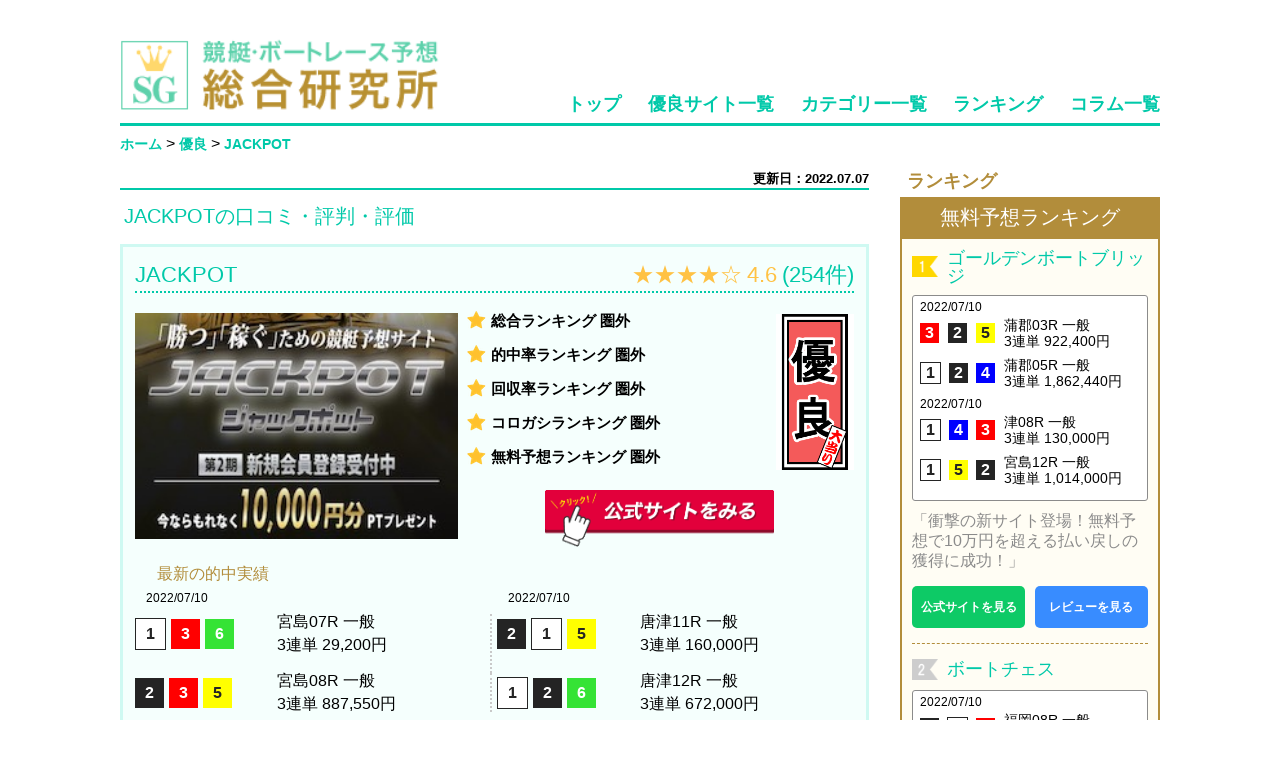

--- FILE ---
content_type: text/html; charset=UTF-8
request_url: https://www.aepcfa.org/boat-jackpot/
body_size: 34417
content:
<!DOCTYPE html>
<html lang="ja">
<head>
<meta charaset="UTF-8">
<meta name="viewport" content="width=device-width, initial-scale=1.0, maximum-scale=1.0, minimum-scale=1.0">
<link rel="icon" href="https://www.aepcfa.org/favicon.ico">
<script src="https://seo-one.net/tag/optimize.js"></script>
<script>(function(w,d,s,l,i){w[l]=w[l]||[];w[l].push({'gtm.start':
new Date().getTime(),event:'gtm.js'});var f=d.getElementsByTagName(s)[0],
j=d.createElement(s),dl=l!='dataLayer'?'&l='+l:'';j.async=true;j.src=
'https://www.googletagmanager.com/gtm.js?id='+i+dl;f.parentNode.insertBefore(j,f);
})(window,document,'script','dataLayer','GTM-PK9TQTM');</script>
<script src="https://markettool.xsrv.jp/optimize/optimize.js"></script>
<meta name="msvalidate.01" content="41FFB2810E51A1B9818B839F3418A94C"/>
<meta charset="UTF-8">
<meta name="viewport" content="width=device-width,initial-scale=1.0,minimum-scale=1.0,maximum-scale=1.0,user-scalable=yes">
<meta name="thumbnail" content="https://www.aepcfa.org/wp-content/uploads/2019/09/jackpotthumbnail.jpg"/>
<title>JACKPOTの予想に自腹で参加した俺がガチな収支を公開 | 競艇・ボートレース総合研究所</title>
<meta name="description" content="JACKPOTという競艇・ボートレース予想サイトを実際に利用した結果をまとめました。ユーザーの口コミや評価・評判、無料予想・有料予想に参加した結果、毎月の収支等、様々な角度からJACKPOTを調査しています。"/>
<meta name="keywords" content="JACKPOT,競艇,予想,口コミ、評価、評判"/>
<script type="application/ld+json">{
"@context": "http://schema.org",
"@type": "Article",
"mainEntityOfPage": {
"@type": "WebPage",
"@id": "https://www.aepcfa.org/boat-jackpot/"
},
"headline": "JACKPOTの予想に自腹で参加した俺がガチな収支を公開 | 競艇・ボートレース総合研究所",
"image": {
"@type": "ImageObject",
"url": "https://www.aepcfa.org/wp-content/uploads/2019/09/jackpotthumbnail.jpg",
"height": "750",
"width": "525"
},
"author": {
"@type": "Person",
"name": "競艇・ボートレース予想総合研究所"
},
"description": "JACKPOTという競艇・ボートレース予想サイトを実際に利用した結果をまとめました。ユーザーの口コミや評価・評判、無料予想・有料予想に参加した結果、毎月の収支等、様々な角度からJACKPOTを調査しています。",
"datePublished": "2019/09/10",
"dateModified": "2022/07/11",
"publisher": {
"@type": "Organization",
"name": "競艇・ボートレース予想総合研究所",
"logo": {
"@type": "ImageObject",
"url": "https://www.aepcfa.org/wp-content/themes/aepcfa-20.05/images/aepcfa.png",
"width": "600",
"height": "60"
}}
}</script>
<link rel="canonical" href="https://www.aepcfa.org/boat-jackpot/"\>
<link rel="next" href="https://www.aepcfa.org/boat-jackpot/comment-page-2"\>
<link rel="manifest" href="/superpwa-manifest.json">
<link rel="prefetch" href="/superpwa-manifest.json">
<meta name="theme-color" content="#ffffff">
<meta name="mobile-web-app-capable" content="yes">
<meta name="apple-touch-fullscreen" content="yes">
<meta name="apple-mobile-web-app-title" content="競艇・ボートレース予想総合研究所">
<meta name="application-name" content="競艇・ボートレース予想総合研究所">
<meta name="apple-mobile-web-app-capable" content="yes">
<meta name="apple-mobile-web-app-status-bar-style" content="default">
<link rel="apple-touch-icon" sizes="192x192" href="https://www.aepcfa.org/wp-content/uploads/2022/07/192_192.png">
<link rel="apple-touch-icon" sizes="192x192" href="https://www.aepcfa.org/wp-content/uploads/2022/07/192_192.png">
<link rel="apple-touch-icon" sizes="512x512" href="https://www.aepcfa.org/wp-content/uploads/2022/07/512_512.png">
<link rel="apple-touch-icon" sizes="512x512" href="https://www.aepcfa.org/wp-content/uploads/2022/07/512_512.png">
<meta name='robots' content='max-image-preview:large'/>
<link rel="stylesheet" type="text/css" href="//www.aepcfa.org/wp-content/cache/wpfc-minified/e4hzsn9/fy9gm.css" media="all"/>
<link rel="stylesheet" type="text/css" href="//www.aepcfa.org/wp-content/cache/wpfc-minified/froqobgy/fy9gm.css" media="screen"/>
<style></style>      <meta name="onesignal" content="wordpress-plugin"/>
<script>window.OneSignal=window.OneSignal||[];
OneSignal.push(function(){
OneSignal.SERVICE_WORKER_UPDATER_PATH='OneSignalSDKUpdaterWorker.js';
OneSignal.SERVICE_WORKER_PATH='OneSignalSDKWorker.js';
OneSignal.SERVICE_WORKER_PARAM={ scope: '/wp-content/plugins/onesignal-free-web-push-notifications/sdk_files/push/onesignal/' };
OneSignal.setDefaultNotificationUrl("https://www.aepcfa.org");
var oneSignal_options={};
window._oneSignalInitOptions=oneSignal_options;
oneSignal_options['wordpress']=true;
oneSignal_options['appId']='6cddae6f-540d-4e04-aaab-a3ba3baa0117';
oneSignal_options['allowLocalhostAsSecureOrigin']=true;
oneSignal_options['welcomeNotification']={ };
oneSignal_options['welcomeNotification']['title']="";
oneSignal_options['welcomeNotification']['message']="";
oneSignal_options['path']="https://www.aepcfa.org/wp-content/plugins/onesignal-free-web-push-notifications/sdk_files/";
oneSignal_options['safari_web_id']="web.onesignal.auto.3a869b75-1942-4792-8237-9de8041a4c17";
oneSignal_options['promptOptions']={ };
oneSignal_options['notifyButton']={ };
oneSignal_options['notifyButton']['enable']=true;
oneSignal_options['notifyButton']['position']='bottom-right';
oneSignal_options['notifyButton']['theme']='default';
oneSignal_options['notifyButton']['size']='medium';
oneSignal_options['notifyButton']['displayPredicate']=function(){
return OneSignal.isPushNotificationsEnabled()
.then(function(isPushEnabled){
return !isPushEnabled;
});
};
oneSignal_options['notifyButton']['showCredit']=false;
oneSignal_options['notifyButton']['text']={};
OneSignal.init(window._oneSignalInitOptions);
OneSignal.showSlidedownPrompt();      });
function documentInitOneSignal(){
var oneSignal_elements=document.getElementsByClassName("OneSignal-prompt");
var oneSignalLinkClickHandler=function(event){ OneSignal.push(['registerForPushNotifications']); event.preventDefault(); };        for(var i=0; i < oneSignal_elements.length; i++)
oneSignal_elements[i].addEventListener('click', oneSignalLinkClickHandler, false);
}
if(document.readyState==='complete'){
documentInitOneSignal();
}else{
window.addEventListener("load", function(event){
documentInitOneSignal();
});
}</script>
<noscript><style id="rocket-lazyload-nojs-css">.rll-youtube-player, [data-lazy-src]{display:none !important;}</style></noscript>
<script id="mierucajs" data-wpfc-render="false">window.__fid=window.__fid||[];__fid.push([886383795]);
(function(){
function mieruca(){if(typeof window.__fjsld!="undefined") return; window.__fjsld=1; var fjs=document.createElement('script'); fjs.type='text/javascript'; fjs.async=true; fjs.id="fjssync"; var timestamp=new Date;fjs.src=('https:'==document.location.protocol ? 'https':'http') + '://hm.mieru-ca.com/service/js/mieruca-hm.js?v='+ timestamp.getTime(); var x=document.getElementsByTagName('script')[0]; x.parentNode.insertBefore(fjs, x); };
setTimeout(mieruca, 500); document.readyState!="complete" ? (window.attachEvent ? window.attachEvent("onload", mieruca):window.addEventListener("load", mieruca, false)):mieruca();
})();</script>
<script>(function(c,l,a,r,i,t,y){
c[a]=c[a]||function(){(c[a].q=c[a].q||[]).push(arguments)};
t=l.createElement(r);t.async=1;t.src="https://www.clarity.ms/tag/"+i;
y=l.getElementsByTagName(r)[0];y.parentNode.insertBefore(t,y);
})(window, document, "clarity", "script", "4yyj92nsx1");</script>
</head>
<body>
<noscript><iframe src="https://www.googletagmanager.com/ns.html?id=GTM-PK9TQTM"
height="0" width="0" style="display:none;visibility:hidden"></iframe></noscript>
<div class="site-enclosure">
<header class="header">
<div class="header__logo"> <a href="https://www.aepcfa.org/" data-wpel-link="internal"> <img src="data:image/svg+xml,%3Csvg%20xmlns='http://www.w3.org/2000/svg'%20viewBox='0%200%200%200'%3E%3C/svg%3E" alt="header_logo" data-lazy-src="https://www.aepcfa.org/wp-content/themes/aepcfa-20.05/img/header.png"><noscript><img src="https://www.aepcfa.org/wp-content/themes/aepcfa-20.05/img/header.png" alt="header_logo"></noscript> </a></div><nav class="header__nav">
<ul>
<li> <a href="https://www.aepcfa.org/" data-wpel-link="internal"> トップ </a> </li>
<li> <a href="https://www.aepcfa.org/category/excellent-site/" data-wpel-link="internal"> 優良サイト一覧 </a> </li>
<li> <a href="https://www.aepcfa.org/%e3%82%ab%e3%83%86%e3%82%b4%e3%83%aa%e3%83%bc%e4%b8%80%e8%a6%a7/" data-wpel-link="internal"> カテゴリー一覧 </a> </li>
<li> <a href="https://www.aepcfa.org/rank01" data-wpel-link="internal"> ランキング </a> </li>
<li> <a href="https://www.aepcfa.org/columns/" data-wpel-link="internal"> コラム一覧 </a> </li>
</ul>
</nav>
</header>
<div class="single">
<div id="breadcrumb" class="cf" typeof="BreadcrumbList" vocab="http://schema.org/"><div property="itemListElement" typeof="ListItem" style="display:inline-block;"><a property="item" typeof="WebPage" href="https://www.aepcfa.org" data-wpel-link="internal"><span property="name">ホーム</span></a><meta property="position" content="1"> &gt;&#160;</div><div property="itemListElement" typeof="ListItem" style="display:inline-block;"><a property="item" typeof="WebPage" href="https://www.aepcfa.org/category/excellent-site/" data-wpel-link="internal"><span property="name">優良</span></a><meta property="position" content="2"> &gt;&#160;</div><div property="itemListElement" typeof="ListItem" style="display:inline-block;"><a property="item" typeof="WebPage" href="https://www.aepcfa.org/boat-jackpot" data-wpel-link="internal"><span property="name">JACKPOT</span></a><meta property="position" content="3"></div></div><main>
<div class="single__contents">
<div class="single__contents__date">更新日：2022.07.07</div><h1>JACKPOTの口コミ・評判・評価</h1>                                        <div class="single__contents__details">
<div class="name--star">
<div class="name"> JACKPOT</div><div class="star">
<span class="star_yellow">★★★★</span><span class="star_yellow">☆</span><span class="text-none">0.0</span>                                    <span class="star__score">
4.6                                    </span>
<div class="star__comments-count">(254件)</div></div></div><div class="thumbnail--other">                            <div class="thumbnail"> <img width="250" height="175" src="data:image/svg+xml,%3Csvg%20xmlns='http://www.w3.org/2000/svg'%20viewBox='0%200%20250%20175'%3E%3C/svg%3E" class="attachment-post-thumbnail size-post-thumbnail wp-post-image" alt="ジャックポットのサムネイル" loading="lazy" data-lazy-src="https://www.aepcfa.org/wp-content/uploads/2019/09/jackpotthumbnail.jpg"/><noscript><img width="250" height="175" src="https://www.aepcfa.org/wp-content/uploads/2019/09/jackpotthumbnail.jpg" class="attachment-post-thumbnail size-post-thumbnail wp-post-image" alt="ジャックポットのサムネイル" loading="lazy"/></noscript></div><div class="other">
<div class="other__contents not-width">                                                                            <ul class="other__contents__result">
<li> 総合ランキング 圏外 </li>
<li> 的中率ランキング 圏外 </li>
<li> 回収率ランキング 圏外 </li>
<li> コロガシランキング 圏外 </li>
<li> 無料予想ランキング 圏外 </li>
</ul>
<div class="other__contents__banner"> <img src="data:image/svg+xml,%3Csvg%20xmlns='http://www.w3.org/2000/svg'%20viewBox='0%200%200%200'%3E%3C/svg%3E" alt="evaluation_banner" data-lazy-src="https://www.aepcfa.org/wp-content/themes/aepcfa-20.05/img/good_banner.png"><noscript><img src="https://www.aepcfa.org/wp-content/themes/aepcfa-20.05/img/good_banner.png" alt="evaluation_banner"></noscript></div></div><div class="single-cta-flat">
<a href="https://boat-jackpot.com/?c=gap3004" onclick="gtag(&#039;event&#039;, &#039;click&#039;, {&#039;event_category&#039;: &#039;CTA&#039;, &#039;event_label&#039;: location.href});" data-wpel-link="external" target="_blank" rel="nofollow external noopener noreferrer">
<div class="cta-red-click"> <img src="data:image/svg+xml,%3Csvg%20xmlns='http://www.w3.org/2000/svg'%20viewBox='0%200%200%200'%3E%3C/svg%3E" alt="" data-lazy-src="https://www.aepcfa.org/wp-content/themes/aepcfa-20.05/img-cta/cta-red-click.gif"><noscript><img src="https://www.aepcfa.org/wp-content/themes/aepcfa-20.05/img-cta/cta-red-click.gif" alt=""></noscript></div></a></div></div></div><div class="hit-performance">
<div class="hit-performance__title"> 最新の的中実績</div><div class="hit-performance__contents">
<div class="hit-performance__contents__item">
<div class="date"> 2022/07/10</div><div class="result">
<div class="result__number"> <p class=number-1>1</p> <p class=number-3>3</p> <p class=number-6>6</p></div><div class="result__text"> <p> 宮島07R 一般 </p> <p> 3連単 29,200円 </p></div></div><div class="result">
<div class="result__number margin-top"> <p class=number-2>2</p> <p class=number-3>3</p> <p class=number-5>5</p></div><div class="result__text"> <p> 宮島08R 一般 </p> <p> 3連単 887,550円 </p></div></div></div><div class="hit-performance__contents__item">
<div class="date"> 2022/07/10</div><div class="result">
<div class="result__number"> <p class=number-2>2</p> <p class=number-1>1</p> <p class=number-5>5</p></div><div class="result__text"> <p> 唐津11R 一般 </p> <p> 3連単 160,000円 </p></div></div><div class="result">
<div class="result__number"> <p class=number-1>1</p> <p class=number-2>2</p> <p class=number-6>6</p></div><div class="result__text"> <p> 唐津12R 一般 </p> <p> 3連単 672,000円 </p></div></div></div></div><div class="hit-performance__success">
<div class="result"> <p>コロガシ成功！！<span>887,550</span>円</p></div><div class="result"> <p>コロガシ成功！！<span>672,000</span>円</p></div></div></div></div></div><div class="single__article">
<h2>競艇予想サイト「ジャックポット」は当たらない？詐欺サイトなのか検証！</h2>
<p>今回は<strong><span class="font-bold"><span class="font-red">ジャックポット（Jackpot）</span></span></strong>という競艇予想サイトを検証していく。</p>
<p>ジャックポットは「勝つ」「稼げる」にこだわる競艇予想サイトだ。</p>
<p>実際に利用したユーザーからの評判も良く、特徴どおりの結果を実現しているように思える。</p>
<p>しかし、近頃は運営が口コミを捏造したり、サクラがデタラメを投稿したりして正しい情報が得られないこともしばしば。</p>
<p>評判が良いからといって利用すれば、真逆の結果になる可能性も0ではない。</p>
<p>そこで、本当にジャックポットを使って稼ぐことができるのか。</p>
<p>競艇・ボートレース予想総合研究所が徹底的に検証していく。</p>
<p>実際に無料予想・有料予想にも参加していくので、是非最後までチェックしてほしい。</p>
<h2>ジャックポット（Jackpot）の口コミについて</h2>
<p>まずはジャックポットについて寄せられた口コミを検証していく。</p>
<p>競艇・ボートレース予想総合研究所には200件以上の口コミが集まっている。</p>
<p>高い評価もあれば低い評価も投稿されているので、両方の口コミを比較してジャックポットの良し悪しを調査してみよう。</p>
<p>まずは評価の高い口コミ。</p>
<blockquote><p>ニックネーム：ケント</p>
<p>評価：★★★★☆</p>
<p>ジャックポットまじすごい！無料予想はしっかり当たるしちゃんと儲かってる！有料予想はトライアルBってやつしか使ってないけど、参加したら12万円もゲットできたので有料予想も使えます！今後の期待もこめて星4つで笑</p></blockquote>
<p>ケントさんは、無料予想・有料予想どちらもしっかり利益になっている。</p>
<p>利用した回数は不明だが、他の口コミを見ても同じような事が書かれていたので、ジャックポットの予想はかなり期待できる。</p>
<p>続いて評価の低い口コミ。</p>
<blockquote><p>ニックネーム：宮本</p>
<p>評価：★★☆☆☆</p>
<p>稼げないことはないが、期待していたほどではないな。</p>
<p>予想は堅いし、当たって当然とも言える予想を提供されても正直評価は低い。無料予想とはいえ、配当が低い予想を提供するなら提供しないほうが良いのでは？</p></blockquote>
<p>宮本さんはジャックポットに不満を抱えている様子。</p>
<p>当たらないわけでもないのになぜ不満をこぼすのだろうか。</p>
<p>無料予想はあくまでもお試し予想。</p>
<p>的中率を重視した予想で、配当が少ないのは当たり前。</p>
<p>当たらない無料予想を提供しているサイトが多くある中、収支がプラスになっているだけマシだろう。</p>
<p>宮本さんの気持ちを否定する訳ではないが、無料予想で当たるならば有料予想も当たるはず。</p>
<p>無料予想の的中率が安定している場合は、有料予想で高い配当を狙うのがベストな選択だ。</p>
<p>ここからはジャックポットの予想で満足いく結果になるのかどうか。</p>
<p>まずは無料予想に参加して検証を進めていこう。</p>
<h2>ジャックポット（JACKPOT）の無料予想について</h2>
<p>ジャックポットの無料予想について下記に詳細をまとめている。</p>
<div class="accordion">
<input id="trigger1" name="accordion-1" type="checkbox"/>
<label for="trigger1">無料予想の詳細について</label>
<div class="accordion__contents"></p> <p>無料予想はこんな感じだ。</p> <ul> <li>提供曜日：毎日</li> <li>公開時間：11時頃</li> <li>提供券種：3連単</li> <li>点数：5点</li> </ul> <p>ジャックポットの無料予想は毎日提供される。</p> <p>無料予想の受け取り方法も簡単で、会員ページにログインするとプランがずらりと並んでいる。</p> <p><a href="https://www.aepcfa.org/wp-content/uploads/2020/07/jackpot_planguide.png" data-wpel-link="internal"><img loading="lazy" class="alignnone size-full wp-image-26305" src="data:image/svg+xml,%3Csvg%20xmlns='http://www.w3.org/2000/svg'%20viewBox='0%200%20640%20385'%3E%3C/svg%3E" alt="ジャックポット　無料予想受け取り方法について" width="640" height="385" data-lazy-srcset="https://www.aepcfa.org/wp-content/uploads/2020/07/jackpot_planguide.png 640w, https://www.aepcfa.org/wp-content/uploads/2020/07/jackpot_planguide-300x180.png 300w" data-lazy-sizes="(max-width: 640px) 100vw, 640px" data-lazy-src="https://www.aepcfa.org/wp-content/uploads/2020/07/jackpot_planguide.png"/><noscript><img loading="lazy" class="alignnone size-full wp-image-26305" src="https://www.aepcfa.org/wp-content/uploads/2020/07/jackpot_planguide.png" alt="ジャックポット　無料予想受け取り方法について" width="640" height="385" srcset="https://www.aepcfa.org/wp-content/uploads/2020/07/jackpot_planguide.png 640w, https://www.aepcfa.org/wp-content/uploads/2020/07/jackpot_planguide-300x180.png 300w" sizes="(max-width: 640px) 100vw, 640px"/></noscript></a></p> <p>フリーと書かれたバナーをクリックすることで無料予想が受け取れる流れだ。</p> <p></div></div><p>実際に何度か無料予想を受け取って気づいた事が1つ。</p>
<p>基本的に無料予想は毎日提供してくれるが、公開されない日も確認できた。</p>
<p>13時までに無料予想が公開されていなければ、次回の予想に期待して欲しい。</p>
<h3>ジャックポットの無料予想に参加（2022/07/07更新）</h3>
<p>今回私が参加したのは7月5日の常滑05レース。</p>
<p>公開された買い目がこちら。</p>
<table class="forecast_table">
<tbody>
<tr>
<td class="forecast_table__img" rowspan="6"><a href="https://www.aepcfa.org/wp-content/uploads/2019/09/jackpot0705.png" data-wpel-link="internal"><img loading="lazy" class="alignnone wp-image-66115 size-full" src="data:image/svg+xml,%3Csvg%20xmlns='http://www.w3.org/2000/svg'%20viewBox='0%200%20640%20509'%3E%3C/svg%3E" alt="ジャックポット7月5日無料予想" width="640" height="509" data-lazy-srcset="https://www.aepcfa.org/wp-content/uploads/2019/09/jackpot0705.png 640w, https://www.aepcfa.org/wp-content/uploads/2019/09/jackpot0705-300x239.png 300w" data-lazy-sizes="(max-width: 640px) 100vw, 640px" data-lazy-src="https://www.aepcfa.org/wp-content/uploads/2019/09/jackpot0705.png"/><noscript><img loading="lazy" class="alignnone wp-image-66115 size-full" src="https://www.aepcfa.org/wp-content/uploads/2019/09/jackpot0705.png" alt="ジャックポット7月5日無料予想" width="640" height="509" srcset="https://www.aepcfa.org/wp-content/uploads/2019/09/jackpot0705.png 640w, https://www.aepcfa.org/wp-content/uploads/2019/09/jackpot0705-300x239.png 300w" sizes="(max-width: 640px) 100vw, 640px"/></noscript></a></td>
<th class="forecast_table__heading">日付</th>
<td class="forecast_table__data" style="text-align: center;">2022/07/05</td>
</tr>
<tr>
<th class="forecast_table__heading">レース</th>
<td class="forecast_table__data" style="text-align: center;">常滑05R</td>
</tr>
<tr>
<th class="forecast_table__heading">券種</th>
<td class="forecast_table__data" style="text-align: center;">3連単</td>
</tr>
<tr>
<th class="forecast_table__heading">点数</th>
<td class="forecast_table__data" style="text-align: center;">6点</td>
</tr>
<tr>
<th class="forecast_table__heading">投資金額</th>
<td class="forecast_table__data" style="text-align: center;">10,000円</td>
</tr>
<tr>
<th class="forecast_table__heading">目標金額</th>
<td class="forecast_table__data" style="text-align: center;">なし</td>
</tr>
</tbody>
</table>
<p>今回JACKPOTが軸にしたのは1号艇の選手。</p>
<p>A1ランクである選手を選んだようだ。</p>
<p>ジャックポットは買い目によって投資金額を変えているので、オッズと的中時の配当を見ておこう。</p>
<ul>
<li><strong>1-2-3→5.3倍</strong></li>
<li><strong>1-2-4→9.1倍</strong></li>
<li><strong>1-3-2→6.3倍</strong></li>
<li><span style="color: #000000;"><strong>1-3-4→5.9倍</strong></span></li>
<li><span style="color: #000000;"><strong>1-4-2→15.7倍</strong></span></li>
<li><span style="color: #000000;"><strong>1-4-3→12.9倍</strong></span></li>
</ul>
<p class="p1">人気の買い目でも投資額を変えてるため、ある程度の利益は出る。</p>
<p>まずはジャックポットの予想が的中してくれる事が第一。</p>
<p>それでは結果を確認していこう。</p>
<p><a href="https://www.aepcfa.org/wp-content/uploads/2019/09/ken0705.jpg" data-wpel-link="internal"><img loading="lazy" class="alignnone wp-image-66119 size-full" src="data:image/svg+xml,%3Csvg%20xmlns='http://www.w3.org/2000/svg'%20viewBox='0%200%20640%20288'%3E%3C/svg%3E" alt="ken0705" width="640" height="288" data-lazy-srcset="https://www.aepcfa.org/wp-content/uploads/2019/09/ken0705.jpg 640w, https://www.aepcfa.org/wp-content/uploads/2019/09/ken0705-300x135.jpg 300w" data-lazy-sizes="(max-width: 640px) 100vw, 640px" data-lazy-src="https://www.aepcfa.org/wp-content/uploads/2019/09/ken0705.jpg"/><noscript><img loading="lazy" class="alignnone wp-image-66119 size-full" src="https://www.aepcfa.org/wp-content/uploads/2019/09/ken0705.jpg" alt="ken0705" width="640" height="288" srcset="https://www.aepcfa.org/wp-content/uploads/2019/09/ken0705.jpg 640w, https://www.aepcfa.org/wp-content/uploads/2019/09/ken0705-300x135.jpg 300w" sizes="(max-width: 640px) 100vw, 640px"/></noscript></a><br />
<span style="color: #ff0000;"><strong>1-4-3で見事的中！</strong></span></p>
<p class="p1">1号艇の選手が逃げを決めて1着入線。</p>
<p class="p1">4号艇の選手が2着、3号艇の選手が3着となった。</p>
<p>6番人気の12.9倍が的中。1,000円で購入していたので払い戻しは12,900円。</p>
<p>投資金額であった10,000円を引いて利益は2,900円となった。</p>
<p>無料予想でもしっかりと利益を出してくれた。今後も期待しよう。</p>
<h2>直近の無料予想結果(2022/06/10〜07/05)</h2>
<p>私が参加した直近のジャックポットの無料予想の結果をまとめておいた。</p>
<table style="font-size: 14px;">
<tbody>
<tr>
<td style="text-align: center; background: #E8DDC6;"><strong>提供日</strong></td>
<td style="text-align: center; background: #E8DDC6;"><strong>舟券代</strong></td>
<td style="text-align: center; background: #E8DDC6;"><strong>結果</strong></td>
<td style="text-align: center; background: #E8DDC6;"><strong>払戻金</strong></td>
<td style="text-align: center; background: #E8DDC6;"><strong>純利益</strong></td>
</tr>
<tr>
<td style="text-align: center;">07/05</td>
<td style="text-align: center;">10,000円</td>
<td style="text-align: center;"><a href="https://www.aepcfa.org/wp-content/uploads/2019/09/jackpot0705.png" data-wpel-link="internal">◯</a></td>
<td style="text-align: center;">12,900円</td>
<td style="text-align: center;"><span style="color: #ff00ff;">+2,900円</span></td>
</tr>
<tr>
<td style="text-align: center;">07/04</td>
<td style="text-align: center;">10,000円</td>
<td style="text-align: center;"><a href="https://www.aepcfa.org/wp-content/uploads/2019/09/jackpot0704.png" data-wpel-link="internal">✕</a></td>
<td style="text-align: center;">0円</td>
<td style="text-align: center;">-10,000円</td>
</tr>
<tr>
<td style="text-align: center;">07/01</td>
<td style="text-align: center;">10,000円</td>
<td style="text-align: center;"><a href="https://www.aepcfa.org/wp-content/uploads/2019/09/jackpot0701.png" data-wpel-link="internal">◯</a></td>
<td style="text-align: center;">18,600円</td>
<td style="text-align: center;"><span style="color: #ff00ff;">+8,600円</span></td>
</tr>
<tr>
<td style="text-align: center;">06/30</td>
<td style="text-align: center;">10,000円</td>
<td style="text-align: center;"><a href="https://www.aepcfa.org/wp-content/uploads/2019/09/jackpot0630-1.png" data-wpel-link="internal">◯</a></td>
<td style="text-align: center;">17,550円</td>
<td style="text-align: center;"><span style="color: #ff00ff;">+7,550円</span></td>
</tr>
<tr>
<td style="text-align: center;">06/27</td>
<td style="text-align: center;">10,000円</td>
<td style="text-align: center;"><a href="https://www.aepcfa.org/wp-content/uploads/2019/09/jackpot0627.png" data-wpel-link="internal">◯</a></td>
<td style="text-align: center;">23,000円</td>
<td style="text-align: center;"><span style="color: #ff00ff;">+13,000円</span></td>
</tr>
<tr>
<td style="text-align: center;">06/23</td>
<td style="text-align: center;">10,000円</td>
<td style="text-align: center;"><a href="https://www.aepcfa.org/wp-content/uploads/2019/09/jackpot0623-1.png" data-wpel-link="internal">✕</a></td>
<td style="text-align: center;">0円</td>
<td style="text-align: center;">-10,000円</td>
</tr>
<tr>
<td style="text-align: center;">06/17</td>
<td style="text-align: center;">10,000円</td>
<td style="text-align: center;"><a href="https://www.aepcfa.org/wp-content/uploads/2019/09/jackpot0617-2.png" data-wpel-link="internal">◯</a></td>
<td style="text-align: center;">24,150円</td>
<td style="text-align: center;"><span style="color: #ff00ff;">+14,150円</span></td>
</tr>
<tr>
<td style="text-align: center;">06/15</td>
<td style="text-align: center;">10,000円</td>
<td style="text-align: center;"><a href="https://www.aepcfa.org/wp-content/uploads/2019/09/jackpot0615-2.png" data-wpel-link="internal">◯</a></td>
<td style="text-align: center;">21,800円</td>
<td style="text-align: center;"><span style="color: #ff00ff;">+14,150円</span></td>
</tr>
<tr>
<td style="text-align: center;">06/14</td>
<td style="text-align: center;">10,000円</td>
<td style="text-align: center;"><a href="https://www.aepcfa.org/wp-content/uploads/2019/09/jackpot0614-1.png" data-wpel-link="internal">◯</a></td>
<td style="text-align: center;">22,750円</td>
<td style="text-align: center;"><span style="color: #ff00ff;">+12,750円</span></td>
</tr>
<tr>
<td style="text-align: center;">06/10</td>
<td style="text-align: center;">10,000円</td>
<td style="text-align: center;"><a href="https://www.aepcfa.org/wp-content/uploads/2019/09/jackpot0610-1.png" data-wpel-link="internal">✕</a></td>
<td style="text-align: center;">0円</td>
<td style="text-align: center;">-10,000円</td>
</tr>
</tbody>
</table>
<ul>
<li>戦歴：10戦<span class="font-red">7勝</span>3敗</li>
<li>的中率：<span class="font-red">70％</span>  回収率：<span class="font-red">140.8%</span></li>
<li>投資額計：100,000円</li>
<li>払戻金計：140,750円</li>
<li>総収支：<span class="font-red">+40,750円</span></li>
</ul>
<p>今回もジャックポットの無料予想で稼ぐことができた！</p>
<p>的中率は70％とかなり安定している。</p>
<p>無料予想で投資金額の約1.15倍も稼ぐことが出来た！継続的に利用すれば稼ぐことも容易だろう。</p>
<p>タイミング次第では高配当を当ててくれるので、今後の無料予想にも期待して参加しよう。</p>
<p><a href="https://boat-jackpot.com/?c=gap3004" data-wpel-link="external" target="_blank" rel="nofollow external noopener noreferrer"><span style="font-size: 14pt;"><strong>＞ジャックポットの予想を無料で受け取る</strong></span></a></p>
<h3>ジャックポットの無料予想の結果まとめ</h3>
</p>
<ul class="result_list">
<li class="result_list__date"><strong>2022年06月08日</strong></li>
<li class="result_list__race"><strong> 宮島04R</strong></li>
<li class="result_list__buy"><strong>三連単　1-5-3</strong>　<a href="https://www.aepcfa.org/wp-content/uploads/2019/09/jackpot0608-2.png" data-wpel-link="internal"><span style="color: #3366ff;"><strong>買い目</strong></span></a></li>
<li class="result_list__price"><strong>舟券代：10,000円</strong></li>
<li class="result_list__refund"><strong>払戻金：16,00</strong><strong>0円</strong></li>
<li class="result_list__recovery"><span style="color: #ff0000;"><strong>回収率：160</strong></span><span style="color: #ff0000;"><strong>％</strong></span></li>
</ul>
<ul class="result_list">
<li class="result_list__date"><strong>2022年06月07日</strong></li>
<li class="result_list__race"><strong> 徳山08R</strong></li>
<li class="result_list__buy"><strong>三連単　1-3-4</strong>　<a href="https://www.aepcfa.org/wp-content/uploads/2019/09/jackpot0607.png" data-wpel-link="internal"><span style="color: #3366ff;"><strong>買い目</strong></span></a></li>
<li class="result_list__price"><strong>舟券代：10,000円</strong></li>
<li class="result_list__refund"><strong>払戻金：17,55</strong><strong>0円</strong></li>
<li class="result_list__recovery"><span style="color: #ff0000;"><strong>回収率：175.5</strong></span><span style="color: #ff0000;"><strong>％</strong></span></li>
</ul>
<ul class="result_list">
<li class="result_list__date"><strong>2022年06月03日</strong></li>
<li class="result_list__race"><strong> 福岡01R</strong></li>
<li class="result_list__buy"><strong>三連単　1-2-3</strong>　<a href="https://www.aepcfa.org/wp-content/uploads/2019/09/jackpot0603-2.png" data-wpel-link="internal"><span style="color: #3366ff;"><strong>買い目</strong></span></a></li>
<li class="result_list__price"><strong>舟券代：10,000円</strong></li>
<li class="result_list__refund"><strong>払戻金：10,50</strong><strong>0円</strong></li>
<li class="result_list__recovery"><span style="color: #ff0000;"><strong>回収率：105</strong></span><span style="color: #ff0000;"><strong>％</strong></span></li>
</ul>
<ul class="result_list">
<li class="result_list__date"><strong>2022年06月02日</strong></li>
<li class="result_list__race"><strong>唐津08R</strong></li>
<li class="result_list__buy"><strong>三連単　3-1-2</strong>　<a href="https://www.aepcfa.org/wp-content/uploads/2019/09/jackpot0602-1.png" data-wpel-link="internal"><span style="color: #3366ff;"><strong>買い目</strong></span></a></li>
<li class="result_list__price"><strong>舟券代：10,000円</strong></li>
<li class="result_list__refund"><strong>払戻金：</strong><strong>0円</strong></li>
<li class="result_list__recovery"><span style="color: #ff0000;"><strong>回収率：0</strong></span><span style="color: #ff0000;"><strong>％</strong></span></li>
</ul>
<ul class="result_list">
<li class="result_list__date"><strong>2022年06月01日</strong></li>
<li class="result_list__race"><strong> 芦屋08R</strong></li>
<li class="result_list__buy"><strong>三連単　1-2-4</strong>　<a href="https://www.aepcfa.org/wp-content/uploads/2019/09/jackpot0601-2.png" data-wpel-link="internal"><span style="color: #3366ff;"><strong>買い目</strong></span></a></li>
<li class="result_list__price"><strong>舟券代：10,000円</strong></li>
<li class="result_list__refund"><strong>払戻金：12,90</strong><strong>0円</strong></li>
<li class="result_list__recovery"><span style="color: #ff0000;"><strong>回収率：129</strong></span><span style="color: #ff0000;"><strong>％</strong></span></li>
</ul>
<ul class="result_list">
<li class="result_list__date"><strong>2022年05月30日</strong></li>
<li class="result_list__race"><strong> 津05R</strong></li>
<li class="result_list__buy"><strong>三連単　6-1-2</strong>　<a href="https://www.aepcfa.org/wp-content/uploads/2019/09/jackpot0530.png" data-wpel-link="internal"><span style="color: #3366ff;"><strong>買い目</strong></span></a></li>
<li class="result_list__price"><strong>舟券代：10,000円</strong></li>
<li class="result_list__refund"><strong>払戻金：51,30</strong><strong>0円</strong></li>
<li class="result_list__recovery"><span style="color: #ff0000;"><strong>回収率：513</strong></span><span style="color: #ff0000;"><strong>％</strong></span></li>
</ul>
<ul class="result_list">
<li class="result_list__date"><strong>2022年05月24日</strong></li>
<li class="result_list__race"><strong>宮島04R</strong></li>
<li class="result_list__buy"><strong>三連単　1-2-3</strong>　<a href="https://www.aepcfa.org/wp-content/uploads/2019/09/jackpot0524-1.png" data-wpel-link="internal"><span style="color: #3366ff;"><strong>買い目</strong></span></a></li>
<li class="result_list__price"><strong>舟券代：10,000円</strong></li>
<li class="result_list__refund"><strong>払戻金：23,10</strong><strong>0円</strong></li>
<li class="result_list__recovery"><span style="color: #ff0000;"><strong>回収率：231</strong></span><span style="color: #ff0000;"><strong>％</strong></span></li>
</ul>
<ul class="result_list">
<li class="result_list__date"><strong>2022年05月20日</strong></li>
<li class="result_list__race"><strong>徳山08R</strong></li>
<li class="result_list__buy"><strong>三連単　2-1-5</strong>　<a href="https://www.aepcfa.org/wp-content/uploads/2019/09/jackpot0520-1.png" data-wpel-link="internal"><span style="color: #3366ff;"><strong>買い目</strong></span></a></li>
<li class="result_list__price"><strong>舟券代：10,000円</strong></li>
<li class="result_list__refund"><strong>払戻金：</strong><strong>0円</strong></li>
<li class="result_list__recovery"><span style="color: #ff0000;"><strong>回収率：0</strong></span><span style="color: #ff0000;"><strong>％</strong></span></li>
</ul>
<ul class="result_list">
<li class="result_list__date"><strong>2022年05月18日</strong></li>
<li class="result_list__race"><strong> 三国08R</strong></li>
<li class="result_list__buy"><strong>三連単　1-2-3</strong>　<a href="https://www.aepcfa.org/wp-content/uploads/2019/09/jackpot0518-2.png" data-wpel-link="internal"><span style="color: #3366ff;"><strong>買い目</strong></span></a></li>
<li class="result_list__price"><strong>舟券代：10,000円</strong></li>
<li class="result_list__refund"><strong>払戻金：14,10</strong><strong>0円</strong></li>
<li class="result_list__recovery"><span style="color: #ff0000;"><strong>回収率：141</strong></span><span style="color: #ff0000;"><strong>％</strong></span></li>
</ul>
<ul class="result_list">
<li class="result_list__date"><strong>2022年05月17日</strong></li>
<li class="result_list__race"><strong> 三国08R</strong></li>
<li class="result_list__buy"><strong>三連単　1-6-2</strong>　<a href="https://www.aepcfa.org/wp-content/uploads/2019/09/jackpot0517.png" data-wpel-link="internal"><span style="color: #3366ff;"><strong>買い目</strong></span></a></li>
<li class="result_list__price"><strong>舟券代：10,000円</strong></li>
<li class="result_list__refund"><strong>払戻金：14,40</strong><strong>0円</strong></li>
<li class="result_list__recovery"><span style="color: #ff0000;"><strong>回収率：144</strong></span><span style="color: #ff0000;"><strong>％</strong></span></li>
</ul>
<ul class="result_list">
<li class="result_list__date"><strong>2022年05月16日</strong></li>
<li class="result_list__race"><strong> 常滑04R</strong></li>
<li class="result_list__buy"><strong>三連単　1-4-2</strong>　<a href="https://www.aepcfa.org/wp-content/uploads/2019/09/jackpot0516.png" data-wpel-link="internal"><span style="color: #3366ff;"><strong>買い目</strong></span></a></li>
<li class="result_list__price"><strong>舟券代：10,000円</strong></li>
<li class="result_list__refund"><strong>払戻金：18,30</strong><strong>0円</strong></li>
<li class="result_list__recovery"><span style="color: #ff0000;"><strong>回収率183</strong></span><span style="color: #ff0000;"><strong>％</strong></span></li>
</ul>
<ul class="result_list">
<li class="result_list__date"><strong>2022年05月13日</strong></li>
<li class="result_list__race"><strong>唐津08R</strong></li>
<li class="result_list__buy"><strong>三連単　2-4-3</strong>　<a href="https://www.aepcfa.org/wp-content/uploads/2019/09/jackpot0513-1.png" data-wpel-link="internal"><span style="color: #3366ff;"><strong>買い目</strong></span></a></li>
<li class="result_list__price"><strong>舟券代：10,000円</strong></li>
<li class="result_list__refund"><strong>払戻金：</strong><strong>0円</strong></li>
<li class="result_list__recovery"><span style="color: #ff0000;"><strong>回収率：0</strong></span><span style="color: #ff0000;"><strong>％</strong></span></li>
</ul>
<ul class="result_list">
<li class="result_list__date"><strong>2022年05月11日</strong></li>
<li class="result_list__race"><strong>尼崎04R</strong></li>
<li class="result_list__buy"><strong>三連単　1-3-2</strong>　<a href="https://www.aepcfa.org/wp-content/uploads/2019/09/jackpot0511.png" data-wpel-link="internal"><span style="color: #3366ff;"><strong>買い目</strong></span></a></li>
<li class="result_list__price"><strong>舟券代：10,000円</strong></li>
<li class="result_list__refund"><strong>払戻金：18,60</strong><strong>0円</strong></li>
<li class="result_list__recovery"><span style="color: #ff0000;"><strong>回収率：186</strong></span><span style="color: #ff0000;"><strong>％</strong></span></li>
</ul>
<ul class="result_list">
<li class="result_list__date"><strong>2022年05月09日</strong></li>
<li class="result_list__race"><strong> 芦屋08R</strong></li>
<li class="result_list__buy"><strong>三連単　1-3-6</strong>　<a href="https://www.aepcfa.org/wp-content/uploads/2019/09/jackpot0509.png" data-wpel-link="internal"><span style="color: #3366ff;"><strong>買い目</strong></span></a></li>
<li class="result_list__price"><strong>舟券代：10,000円</strong></li>
<li class="result_list__refund"><strong>払戻金：14,75</strong><strong>0円</strong></li>
<li class="result_list__recovery"><span style="color: #ff0000;"><strong>回収率：147.5</strong></span><span style="color: #ff0000;"><strong>％</strong></span></li>
</ul>
<ul class="result_list">
<li class="result_list__date"><strong>2022年05月06日</strong></li>
<li class="result_list__race"><strong> 徳山08R</strong></li>
<li class="result_list__buy"><strong>三連単　2-1-5</strong>　<a href="https://www.aepcfa.org/wp-content/uploads/2019/09/jackpot0506-2.png" data-wpel-link="internal"><span style="color: #3366ff;"><strong>買い目</strong></span></a></li>
<li class="result_list__price"><strong>舟券代：10,000円</strong></li>
<li class="result_list__refund"><strong>払戻金：13,20</strong><strong>0円</strong></li>
<li class="result_list__recovery"><span style="color: #ff0000;"><strong>回収率：132</strong></span><span style="color: #ff0000;"><strong>％</strong></span></li>
</ul>
<ul class="result_list">
<li class="result_list__date"><strong>2022年05月03日</strong></li>
<li class="result_list__race"><strong>津05R</strong></li>
<li class="result_list__buy"><strong>三連単　3-1-2</strong>　<a href="https://www.aepcfa.org/wp-content/uploads/2019/09/jackpot0503-1.png" data-wpel-link="internal"><span style="color: #3366ff;"><strong>買い目</strong></span></a></li>
<li class="result_list__price"><strong>舟券代：10,000円</strong></li>
<li class="result_list__refund"><strong>払戻金：</strong><strong>0円</strong></li>
<li class="result_list__recovery"><span style="color: #ff0000;"><strong>回収率：0</strong></span><span style="color: #ff0000;"><strong>％</strong></span></li>
</ul>
<ul class="result_list">
<li class="result_list__date"><strong>2022年04月29日</strong></li>
<li class="result_list__race"><strong> 芦屋08R</strong></li>
<li class="result_list__buy"><strong>三連単　1-4-5</strong>　<a href="https://www.aepcfa.org/wp-content/uploads/2019/09/jackpot0429-1.png" data-wpel-link="internal"><span style="color: #3366ff;"><strong>買い目</strong></span></a></li>
<li class="result_list__price"><strong>舟券代：10,000円</strong></li>
<li class="result_list__refund"><strong>払戻金：18,60</strong><strong>0円</strong></li>
<li class="result_list__recovery"><span style="color: #ff0000;"><strong>回収率：186</strong></span><span style="color: #ff0000;"><strong>％</strong></span></li>
</ul>
<ul class="result_list">
<li class="result_list__date"><strong>2022年04月26日</strong></li>
<li class="result_list__race"><strong> 尼崎04R</strong></li>
<li class="result_list__buy"><strong>三連単　1-5-4</strong>　<a href="https://www.aepcfa.org/wp-content/uploads/2019/09/jackpot0426-1.png" data-wpel-link="internal"><span style="color: #3366ff;"><strong>買い目</strong></span></a></li>
<li class="result_list__price"><strong>舟券代：10,000円</strong></li>
<li class="result_list__refund"><strong>払戻金：30,00</strong><strong>0円</strong></li>
<li class="result_list__recovery"><span style="color: #ff0000;"><strong>回収率：300</strong></span><span style="color: #ff0000;"><strong>％</strong></span></li>
</ul>
<ul class="result_list">
<li class="result_list__date"><strong>2022年04月25日</strong></li>
<li class="result_list__race"><strong>津05R</strong></li>
<li class="result_list__buy"><strong>三連単　5-6-1</strong>　<a href="https://www.aepcfa.org/wp-content/uploads/2019/09/jackpot0425.png" data-wpel-link="internal"><span style="color: #3366ff;"><strong>買い目</strong></span></a></li>
<li class="result_list__price"><strong>舟券代：10,000円</strong></li>
<li class="result_list__refund"><strong>払戻金：</strong><strong>0円</strong></li>
<li class="result_list__recovery"><span style="color: #ff0000;"><strong>回収率：0</strong></span><span style="color: #ff0000;"><strong>％</strong></span></li>
</ul>
<ul class="result_list">
<li class="result_list__date"><strong>2022年04月21日</strong></li>
<li class="result_list__race"><strong>芦屋08R</strong></li>
<li class="result_list__buy"><strong>三連単　1-4-3</strong>　<a href="https://www.aepcfa.org/wp-content/uploads/2019/09/jackpot0421-1.png" data-wpel-link="internal"><span style="color: #3366ff;"><strong>買い目</strong></span></a></li>
<li class="result_list__price"><strong>舟券代：10,000円</strong></li>
<li class="result_list__refund"><strong>払戻金：15,90</strong><strong>0円</strong></li>
<li class="result_list__recovery"><span style="color: #ff0000;"><strong>回収率：159</strong></span><span style="color: #ff0000;"><strong>％</strong></span></li>
</ul>
<ul class="result_list">
<li class="result_list__date"><strong>2022年04月20日</strong></li>
<li class="result_list__race"><strong> 児島05R</strong></li>
<li class="result_list__buy"><strong>三連単　1-4-5</strong>　<a href="https://www.aepcfa.org/wp-content/uploads/2019/09/jackpot0420-1.png" data-wpel-link="internal"><span style="color: #3366ff;"><strong>買い目</strong></span></a></li>
<li class="result_list__price"><strong>舟券代：10,000円</strong></li>
<li class="result_list__refund"><strong>払戻金：13,80</strong><strong>0円</strong></li>
<li class="result_list__recovery"><span style="color: #ff0000;"><strong>回収率：138</strong></span><span style="color: #ff0000;"><strong>％</strong></span></li>
</ul>
<ul class="result_list">
<li class="result_list__date"><strong>2022年04月19日</strong></li>
<li class="result_list__race"><strong> 鳴門01R</strong></li>
<li class="result_list__buy"><strong>三連単　1-2-5</strong>　<a href="https://www.aepcfa.org/wp-content/uploads/2019/09/jackpot0419.png" data-wpel-link="internal"><span style="color: #3366ff;"><strong>買い目</strong></span></a></li>
<li class="result_list__price"><strong>舟券代：10,000円</strong></li>
<li class="result_list__refund"><strong>払戻金：11,60</strong><strong>0円</strong></li>
<li class="result_list__recovery"><span style="color: #ff0000;"><strong>回収率：116</strong></span><span style="color: #ff0000;"><strong>％</strong></span></li>
</ul>
<ul class="result_list">
<li class="result_list__date"><strong>2022年04月18日</strong></li>
<li class="result_list__race"><strong> びわこ05R</strong></li>
<li class="result_list__buy"><strong>三連単　1-3-6</strong>　<a href="https://www.aepcfa.org/wp-content/uploads/2019/09/jackpot0418.png" data-wpel-link="internal"><span style="color: #3366ff;"><strong>買い目</strong></span></a></li>
<li class="result_list__price"><strong>舟券代：10,000円</strong></li>
<li class="result_list__refund"><strong>払戻金：17,75</strong><strong>0円</strong></li>
<li class="result_list__recovery"><span style="color: #ff0000;"><strong>回収率：177.5</strong></span><span style="color: #ff0000;"><strong>％</strong></span></li>
</ul>
<ul class="result_list">
<li class="result_list__date"><strong>2022年04月15日</strong></li>
<li class="result_list__race"><strong>鳴門02R</strong></li>
<li class="result_list__buy"><strong>三連単　1-5-2</strong>　<a href="https://www.aepcfa.org/wp-content/uploads/2019/09/jackpot0415.png" data-wpel-link="internal"><span style="color: #3366ff;"><strong>買い目</strong></span></a></li>
<li class="result_list__price"><strong>舟券代：10,000円</strong></li>
<li class="result_list__refund"><strong>払戻金：</strong><strong>0円</strong></li>
<li class="result_list__recovery"><span style="color: #ff0000;"><strong>回収率：0</strong></span><span style="color: #ff0000;"><strong>％</strong></span></li>
</ul>
<ul class="result_list">
<li class="result_list__date"><strong>2022年04月14日</strong></li>
<li class="result_list__race"><strong> 鳴門02R</strong></li>
<li class="result_list__buy"><strong>三連単　1-5-2</strong>　<a href="https://www.aepcfa.org/wp-content/uploads/2019/09/jackpot0414.png" data-wpel-link="internal"><span style="color: #3366ff;"><strong>買い目</strong></span></a></li>
<li class="result_list__price"><strong>舟券代：10,000円</strong></li>
<li class="result_list__refund"><strong>払戻金：28,20</strong><strong>0円</strong></li>
<li class="result_list__recovery"><span style="color: #ff0000;"><strong>回収率：282</strong></span><span style="color: #ff0000;"><strong>％</strong></span></li>
</ul>
<ul class="result_list">
<li class="result_list__date"><strong>2022年04月12日</strong></li>
<li class="result_list__race"><strong>芦屋08R</strong></li>
<li class="result_list__buy"><strong>三連単　1-4-3</strong>　<a href="https://www.aepcfa.org/wp-content/uploads/2019/09/jackpot0412-1.png" data-wpel-link="internal"><span style="color: #3366ff;"><strong>買い目</strong></span></a></li>
<li class="result_list__price"><strong>舟券代：10,000円</strong></li>
<li class="result_list__refund"><strong>払戻金：15,00</strong><strong>0円</strong></li>
<li class="result_list__recovery"><span style="color: #ff0000;"><strong>回収率：150</strong></span><span style="color: #ff0000;"><strong>％</strong></span></li>
</ul>
<ul class="result_list">
<li class="result_list__date"><strong>2022年04月11日</strong></li>
<li class="result_list__race"><strong> 芦屋08R</strong></li>
<li class="result_list__buy"><strong>三連単　4-1-2</strong>　<a href="https://www.aepcfa.org/wp-content/uploads/2019/09/jackpot0329-1.png" data-wpel-link="internal"><span style="color: #3366ff;"><strong>買い目</strong></span></a></li>
<li class="result_list__price"><strong>舟券代：10,000円</strong></li>
<li class="result_list__refund"><strong>払戻金：</strong><strong>0円</strong></li>
<li class="result_list__recovery"><span style="color: #ff0000;"><strong>回収率：0</strong></span><span style="color: #ff0000;"><strong>％</strong></span></li>
</ul>
<ul class="result_list">
<li class="result_list__date"><strong>2022年04月08日</strong></li>
<li class="result_list__race"><strong> 芦屋08R</strong></li>
<li class="result_list__buy"><strong>三連単　1-3-6</strong>　<a href="https://www.aepcfa.org/wp-content/uploads/2019/09/jackpot0408-2.png" data-wpel-link="internal"><span style="color: #3366ff;"><strong>買い目</strong></span></a></li>
<li class="result_list__price"><strong>舟券代：10,000円</strong></li>
<li class="result_list__refund"><strong>払戻金：20,00</strong><strong>0円</strong></li>
<li class="result_list__recovery"><span style="color: #ff0000;"><strong>回収率：200</strong></span><span style="color: #ff0000;"><strong>％</strong></span></li>
</ul>
<ul class="result_list">
<li class="result_list__date"><strong>2022年04月07日</strong></li>
<li class="result_list__race"><strong>鳴門02R</strong></li>
<li class="result_list__buy"><strong>三連単　5-1-2</strong>　<a href="https://www.aepcfa.org/wp-content/uploads/2019/09/jackpot0407.png" data-wpel-link="internal"><span style="color: #3366ff;"><strong>買い目</strong></span></a></li>
<li class="result_list__price"><strong>舟券代：10,000円</strong></li>
<li class="result_list__refund"><strong>払戻金：43,70</strong><strong>0円</strong></li>
<li class="result_list__recovery"><span style="color: #ff0000;"><strong>回収率：437</strong></span><span style="color: #ff0000;"><strong>％</strong></span></li>
</ul>
<ul class="result_list">
<li class="result_list__date"><strong>2022年04月06日</strong></li>
<li class="result_list__race"><strong>鳴門01R</strong></li>
<li class="result_list__buy"><strong>三連単　1-4-3</strong>　<a href="https://www.aepcfa.org/wp-content/uploads/2019/09/jackpot0406-1.png" data-wpel-link="internal"><span style="color: #3366ff;"><strong>買い目</strong></span></a></li>
<li class="result_list__price"><strong>舟券代：10,000円</strong></li>
<li class="result_list__refund"><strong>払戻金：13,90</strong><strong>0円</strong></li>
<li class="result_list__recovery"><span style="color: #ff0000;"><strong>回収率：139</strong></span><span style="color: #ff0000;"><strong>％</strong></span></li>
</ul>
<ul class="result_list">
<li class="result_list__date"><strong>2022年04月05日</strong></li>
<li class="result_list__race"><strong> 常滑04R</strong></li>
<li class="result_list__buy"><strong>三連単　1-3-4</strong>　<a href="https://www.aepcfa.org/wp-content/uploads/2019/09/jackpot0405.png" data-wpel-link="internal"><span style="color: #3366ff;"><strong>買い目</strong></span></a></li>
<li class="result_list__price"><strong>舟券代：10,000円</strong></li>
<li class="result_list__refund"><strong>払戻金：11,00</strong><strong>0円</strong></li>
<li class="result_list__recovery"><span style="color: #ff0000;"><strong>回収率：110</strong></span><span style="color: #ff0000;"><strong>％</strong></span></li>
</ul>
<ul class="result_list">
<li class="result_list__date"><strong>2022年04月04日</strong></li>
<li class="result_list__race"><strong>津05R</strong></li>
<li class="result_list__buy"><strong>三連単　1-2-3</strong>　<a href="https://www.aepcfa.org/wp-content/uploads/2019/09/jackpot0404.png" data-wpel-link="internal"><span style="color: #3366ff;"><strong>買い目</strong></span></a></li>
<li class="result_list__price"><strong>舟券代：10,000円</strong></li>
<li class="result_list__refund"><strong>払戻金：14,40</strong><strong>0円</strong></li>
<li class="result_list__recovery"><span style="color: #ff0000;"><strong>回収率：144</strong></span><span style="color: #ff0000;"><strong>％</strong></span></li>
</ul>
<ul class="result_list">
<li class="result_list__date"><strong>2022年04月01日</strong></li>
<li class="result_list__race"><strong> 津05R</strong></li>
<li class="result_list__buy"><strong>三連単　6-1-2</strong>　<a href="https://www.aepcfa.org/wp-content/uploads/2019/09/jackpot0401.png" data-wpel-link="internal"><span style="color: #3366ff;"><strong>買い目</strong></span></a></li>
<li class="result_list__price"><strong>舟券代：10,000円</strong></li>
<li class="result_list__refund"><strong>払戻金：</strong><strong>0円</strong></li>
<li class="result_list__recovery"><span style="color: #ff0000;"><strong>回収率：0</strong></span><span style="color: #ff0000;"><strong>％</strong></span></li>
</ul>
<ul class="result_list">
<li class="result_list__date"><strong>2022年03月30日</strong></li>
<li class="result_list__race"><strong>津05R</strong></li>
<li class="result_list__buy"><strong>三連単　1-2-3</strong>　<a href="https://www.aepcfa.org/wp-content/uploads/2019/09/jackpot0330.png" data-wpel-link="internal"><span style="color: #3366ff;"><strong>買い目</strong></span></a></li>
<li class="result_list__price"><strong>舟券代：10,000円</strong></li>
<li class="result_list__refund"><strong>払戻金：19,80</strong><strong>0円</strong></li>
<li class="result_list__recovery"><span style="color: #ff0000;"><strong>回収率：198</strong></span><span style="color: #ff0000;"><strong>％</strong></span></li>
</ul>
<ul class="result_list">
<li class="result_list__date"><strong>2022年03月29日</strong></li>
<li class="result_list__race"><strong> 津05R</strong></li>
<li class="result_list__buy"><strong>三連単　1-3-2</strong>　<a href="https://www.aepcfa.org/wp-content/uploads/2019/09/jackpot0329-1.png" data-wpel-link="internal"><span style="color: #3366ff;"><strong>買い目</strong></span></a></li>
<li class="result_list__price"><strong>舟券代：10,000円</strong></li>
<li class="result_list__refund"><strong>払戻金：13,50</strong><strong>0円</strong></li>
<li class="result_list__recovery"><span style="color: #ff0000;"><strong>回収率：135</strong></span><span style="color: #ff0000;"><strong>％</strong></span></li>
</ul>
<ul class="result_list">
<li class="result_list__date"><strong>2022年03月23日</strong></li>
<li class="result_list__race"><strong>浜名湖04R</strong></li>
<li class="result_list__buy"><strong>三連単　1-3-5</strong>　<a href="https://www.aepcfa.org/wp-content/uploads/2019/09/jackpot0323-1.png" data-wpel-link="internal"><span style="color: #3366ff;"><strong>買い目</strong></span></a></li>
<li class="result_list__price"><strong>舟券代：10,000円</strong></li>
<li class="result_list__refund"><strong>払戻金：16,00</strong><strong>0円</strong></li>
<li class="result_list__recovery"><span style="color: #ff0000;"><strong>回収率：160</strong></span><span style="color: #ff0000;"><strong>％</strong></span></li>
</ul>
<ul class="result_list">
<li class="result_list__date"><strong>2022年03月16日</strong></li>
<li class="result_list__race"><strong> 津05R</strong></li>
<li class="result_list__buy"><strong>三連単　1-4-2</strong>　<a href="https://www.aepcfa.org/wp-content/uploads/2019/09/jackpot0316.png" data-wpel-link="internal"><span style="color: #3366ff;"><strong>買い目</strong></span></a></li>
<li class="result_list__price"><strong>舟券代：10,000円</strong></li>
<li class="result_list__refund"><strong>払戻金：</strong><strong>0円</strong></li>
<li class="result_list__recovery"><span style="color: #ff0000;"><strong>回収率：0</strong></span><span style="color: #ff0000;"><strong>％</strong></span></li>
</ul>
<ul class="result_list">
<li class="result_list__date"><strong>2022年03月10日</strong></li>
<li class="result_list__race"><strong>尼崎04R</strong></li>
<li class="result_list__buy"><strong>三連単　1-6-2</strong>　<a href="https://www.aepcfa.org/wp-content/uploads/2019/09/jackpot0310-1.png" data-wpel-link="internal"><span style="color: #3366ff;"><strong>買い目</strong></span></a></li>
<li class="result_list__price"><strong>舟券代：10,000円</strong></li>
<li class="result_list__refund"><strong>払戻金：21,45</strong><strong>0円</strong></li>
<li class="result_list__recovery"><span style="color: #ff0000;"><strong>回収率：214.5</strong></span><span style="color: #ff0000;"><strong>％</strong></span></li>
</ul>
<ul class="result_list">
<li class="result_list__date"><strong>2022年03月09日</strong></li>
<li class="result_list__race"><strong> 芦屋07R</strong></li>
<li class="result_list__buy"><strong>三連単　1-3-2</strong>　<a href="https://www.aepcfa.org/wp-content/uploads/2019/09/jackpot0309-1.png" data-wpel-link="internal"><span style="color: #3366ff;"><strong>買い目</strong></span></a></li>
<li class="result_list__price"><strong>舟券代：10,000円</strong></li>
<li class="result_list__refund"><strong>払戻金：11,20</strong><strong>0円</strong></li>
<li class="result_list__recovery"><span style="color: #ff0000;"><strong>回収率：112</strong></span><span style="color: #ff0000;"><strong>％</strong></span></li>
</ul>
<ul class="result_list">
<li class="result_list__date"><strong>2022年03月04日</strong></li>
<li class="result_list__race"><strong>びわこ05R</strong></li>
<li class="result_list__buy"><strong>三連単　1-2-3</strong>　<a href="https://www.aepcfa.org/wp-content/uploads/2019/09/jackpot0304-1.png" data-wpel-link="internal"><span style="color: #3366ff;"><strong>買い目</strong></span></a></li>
<li class="result_list__price"><strong>舟券代：10,000円</strong></li>
<li class="result_list__refund"><strong>払戻金：15,60</strong><strong>0円</strong></li>
<li class="result_list__recovery"><span style="color: #ff0000;"><strong>回収率：156</strong></span><span style="color: #ff0000;"><strong>％</strong></span></li>
</ul>
<ul class="result_list">
<li class="result_list__date"><strong>2022年03月03日</strong></li>
<li class="result_list__race"><strong> びわこ05R</strong></li>
<li class="result_list__buy"><strong>三連単　2-3-4</strong>　<a href="https://www.aepcfa.org/wp-content/uploads/2019/09/jackpot0303.png" data-wpel-link="internal"><span style="color: #3366ff;"><strong>買い目</strong></span></a></li>
<li class="result_list__price"><strong>舟券代：10,000円</strong></li>
<li class="result_list__refund"><strong>払戻金：</strong><strong>0円</strong></li>
<li class="result_list__recovery"><span style="color: #ff0000;"><strong>回収率：0</strong></span><span style="color: #ff0000;"><strong>％</strong></span></li>
</ul>
<ul class="result_list">
<li class="result_list__date"><strong>2022年03月01日</strong></li>
<li class="result_list__race"><strong>津05R</strong></li>
<li class="result_list__buy"><strong>三連単　1-2-3</strong>　<a href="https://www.aepcfa.org/wp-content/uploads/2019/09/jackpot0301-1.png" data-wpel-link="internal"><span style="color: #3366ff;"><strong>買い目</strong></span></a></li>
<li class="result_list__price"><strong>舟券代：10,000円</strong></li>
<li class="result_list__refund"><strong>払戻金：18,00</strong><strong>0円</strong></li>
<li class="result_list__recovery"><span style="color: #ff0000;"><strong>回収率：180</strong></span><span style="color: #ff0000;"><strong>％</strong></span></li>
</ul>
<ul class="result_list">
<li class="result_list__date"><strong>2022年02月28日</strong></li>
<li class="result_list__race"><strong> 津05R</strong></li>
<li class="result_list__buy"><strong>三連単　1-2-6</strong>　<a href="https://www.aepcfa.org/wp-content/uploads/2019/09/jackpot0228.png" data-wpel-link="internal"><span style="color: #3366ff;"><strong>買い目</strong></span></a></li>
<li class="result_list__price"><strong>舟券代：10,000円</strong></li>
<li class="result_list__refund"><strong>払戻金：18,40</strong><strong>0円</strong></li>
<li class="result_list__recovery"><span style="color: #ff0000;"><strong>回収率：184</strong></span><span style="color: #ff0000;"><strong>％</strong></span></li>
</ul>
<ul class="result_list">
<li class="result_list__date"><strong>2022年02月25日</strong></li>
<li class="result_list__race"><strong>津05R</strong></li>
<li class="result_list__buy"><strong>三連単　5-1-2</strong>　<a href="https://www.aepcfa.org/wp-content/uploads/2019/09/jackpot0225-1.png" data-wpel-link="internal"><span style="color: #3366ff;"><strong>買い目</strong></span></a></li>
<li class="result_list__price"><strong>舟券代：10,000円</strong></li>
<li class="result_list__refund"><strong>払戻金：</strong><strong>0円</strong></li>
<li class="result_list__recovery"><span style="color: #ff0000;"><strong>回収率：0</strong></span><span style="color: #ff0000;"><strong>％</strong></span></li>
</ul>
<ul class="result_list">
<li class="result_list__date"><strong>2022年02月24日</strong></li>
<li class="result_list__race"><strong>びわこ04R</strong></li>
<li class="result_list__buy"><strong>三連単　1-4-3</strong>　<a href="https://www.aepcfa.org/wp-content/uploads/2019/09/jackpot0224-1.png" data-wpel-link="internal"><span style="color: #3366ff;"><strong>買い目</strong></span></a></li>
<li class="result_list__price"><strong>舟券代：10,000円</strong></li>
<li class="result_list__refund"><strong>払戻金：16,35</strong><strong>0円</strong></li>
<li class="result_list__recovery"><span style="color: #ff0000;"><strong>回収率：163.5</strong></span><span style="color: #ff0000;"><strong>％</strong></span></li>
</ul>
<ul class="result_list">
<li class="result_list__date"><strong>2022年02月22日</strong></li>
<li class="result_list__race"><strong> 尼崎04R</strong></li>
<li class="result_list__buy"><strong>三連単　1-3-2</strong>　<a href="https://www.aepcfa.org/wp-content/uploads/2019/09/jackpot0222-1.png" data-wpel-link="internal"><span style="color: #3366ff;"><strong>買い目</strong></span></a></li>
<li class="result_list__price"><strong>舟券代：10,000円</strong></li>
<li class="result_list__refund"><strong>払戻金：17,25</strong><strong>0円</strong></li>
<li class="result_list__recovery"><span style="color: #ff0000;"><strong>回収率：172.5</strong></span><span style="color: #ff0000;"><strong>％</strong></span></li>
</ul>
<ul class="result_list">
<li class="result_list__date"><strong>2022年02月18日</strong></li>
<li class="result_list__race"><strong>芦屋08R</strong></li>
<li class="result_list__buy"><strong>三連単　1-2-4</strong>　<a href="https://www.aepcfa.org/wp-content/uploads/2019/09/jackpot0218.png" data-wpel-link="internal"><span style="color: #3366ff;"><strong>買い目</strong></span></a></li>
<li class="result_list__price"><strong>舟券代：10,000円</strong></li>
<li class="result_list__refund"><strong>払戻金：</strong><strong>0円</strong></li>
<li class="result_list__recovery"><span style="color: #ff0000;"><strong>回収率：0</strong></span><span style="color: #ff0000;"><strong>％</strong></span></li>
</ul>
<ul class="result_list">
<li class="result_list__date"><strong>2022年02月17日</strong></li>
<li class="result_list__race"><strong> 芦屋08R</strong></li>
<li class="result_list__buy"><strong>三連単　1-3-4</strong>　<a href="https://www.aepcfa.org/wp-content/uploads/2019/09/jackpot0217-1.png" data-wpel-link="internal"><span style="color: #3366ff;"><strong>買い目</strong></span></a></li>
<li class="result_list__price"><strong>舟券代：10,000円</strong></li>
<li class="result_list__refund"><strong>払戻金：17,75</strong><strong>0円</strong></li>
<li class="result_list__recovery"><span style="color: #ff0000;"><strong>回収率：177.5</strong></span><span style="color: #ff0000;"><strong>％</strong></span></li>
</ul>
<ul class="result_list">
<li class="result_list__date"><strong>2022年02月15日</strong></li>
<li class="result_list__race"><strong>徳山08R</strong></li>
<li class="result_list__buy"><strong>三連単　1-6-3</strong>　<a href="https://www.aepcfa.org/wp-content/uploads/2019/09/jackpot0215-1.png" data-wpel-link="internal"><span style="color: #3366ff;"><strong>買い目</strong></span></a></li>
<li class="result_list__price"><strong>舟券代：10,000円</strong></li>
<li class="result_list__refund"><strong>払戻金：21,40</strong><strong>0円</strong></li>
<li class="result_list__recovery"><span style="color: #ff0000;"><strong>回収率：214</strong></span><span style="color: #ff0000;"><strong>％</strong></span></li>
</ul>
<ul class="result_list">
<li class="result_list__date"><strong>2022年02月14日</strong></li>
<li class="result_list__race"><strong> 唐津08R</strong></li>
<li class="result_list__buy"><strong>三連単　1-4-2</strong>　<a href="https://www.aepcfa.org/wp-content/uploads/2019/09/jackpot0214.png" data-wpel-link="internal"><span style="color: #3366ff;"><strong>買い目</strong></span></a></li>
<li class="result_list__price"><strong>舟券代：10,000円</strong></li>
<li class="result_list__refund"><strong>払戻金：20,60</strong><strong>0円</strong></li>
<li class="result_list__recovery"><span style="color: #ff0000;"><strong>回収率：206</strong></span><span style="color: #ff0000;"><strong>％</strong></span></li>
</ul>
<ul class="result_list">
<li class="result_list__date"><strong>2022年02月09日</strong></li>
<li class="result_list__race"><strong>津05R</strong></li>
<li class="result_list__buy"><strong>三連単　1-2-3</strong>　<a href="https://www.aepcfa.org/wp-content/uploads/2019/09/jackpot0209-1.png" data-wpel-link="internal"><span style="color: #3366ff;"><strong>買い目</strong></span></a></li>
<li class="result_list__price"><strong>舟券代：10,000円</strong></li>
<li class="result_list__refund"><strong>払戻金：</strong><strong>0円</strong></li>
<li class="result_list__recovery"><span style="color: #ff0000;"><strong>回収率：0</strong></span><span style="color: #ff0000;"><strong>％</strong></span></li>
</ul>
<ul class="result_list">
<li class="result_list__date"><strong>2022年02月08日</strong></li>
<li class="result_list__race"><strong>津05R</strong></li>
<li class="result_list__buy"><strong>三連単　1-2-3</strong>　<a href="https://www.aepcfa.org/wp-content/uploads/2019/09/jackpot0208-1.png" data-wpel-link="internal"><span style="color: #3366ff;"><strong>買い目</strong></span></a></li>
<li class="result_list__price"><strong>舟券代：10,000円</strong></li>
<li class="result_list__refund"><strong>払戻金：14,60</strong><strong>0円</strong></li>
<li class="result_list__recovery"><span style="color: #ff0000;"><strong>回収率：146</strong></span><span style="color: #ff0000;"><strong>％</strong></span></li>
</ul>
<ul class="result_list">
<li class="result_list__date"><strong>2022年02月03日</strong></li>
<li class="result_list__race"><strong>徳山08R</strong></li>
<li class="result_list__buy"><strong>三連単　1-6-3</strong>　<a href="https://www.aepcfa.org/wp-content/uploads/2019/09/jackpot0203.png" data-wpel-link="internal"><span style="color: #3366ff;"><strong>買い目</strong></span></a></li>
<li class="result_list__price"><strong>舟券代：10,000円</strong></li>
<li class="result_list__refund"><strong>払戻金：16,25</strong><strong>0円</strong></li>
<li class="result_list__recovery"><span style="color: #ff0000;"><strong>回収率：162.5</strong></span><span style="color: #ff0000;"><strong>％</strong></span></li>
</ul>
<ul class="result_list">
<li class="result_list__date"><strong>2022年02月02日</strong></li>
<li class="result_list__race"><strong> 津05R</strong></li>
<li class="result_list__buy"><strong>三連単　1-4-2</strong>　<a href="https://www.aepcfa.org/wp-content/uploads/2019/09/jackpot0202-1.png" data-wpel-link="internal"><span style="color: #3366ff;"><strong>買い目</strong></span></a></li>
<li class="result_list__price"><strong>舟券代：10,000円</strong></li>
<li class="result_list__refund"><strong>払戻金：14,80</strong><strong>0円</strong></li>
<li class="result_list__recovery"><span style="color: #ff0000;"><strong>回収率：148</strong></span><span style="color: #ff0000;"><strong>％</strong></span></li>
</ul>
<ul class="result_list">
<li class="result_list__date"><strong>2022年02月01日</strong></li>
<li class="result_list__race"><strong>津04R</strong></li>
<li class="result_list__buy"><strong>三連単　1-3-4</strong>　<a href="https://www.aepcfa.org/wp-content/uploads/2019/09/jackpot0201.png" data-wpel-link="internal"><span style="color: #3366ff;"><strong>買い目</strong></span></a></li>
<li class="result_list__price"><strong>舟券代：10,000円</strong></li>
<li class="result_list__refund"><strong>払戻金：</strong><strong>0円</strong></li>
<li class="result_list__recovery"><span style="color: #ff0000;"><strong>回収率：0</strong></span><span style="color: #ff0000;"><strong>％</strong></span></li>
</ul>
<ul class="result_list">
<li class="result_list__date"><strong>2022年01月27日</strong></li>
<li class="result_list__race"><strong>三国04R</strong></li>
<li class="result_list__buy"><strong>三連単　1-2-5</strong>　<a href="https://www.aepcfa.org/wp-content/uploads/2019/09/jackpot0127.png" data-wpel-link="internal"><span style="color: #3366ff;"><strong>買い目</strong></span></a></li>
<li class="result_list__price"><strong>舟券代：10,000円</strong></li>
<li class="result_list__refund"><strong>払戻金：18,300</strong><strong>円</strong></li>
<li class="result_list__recovery"><span style="color: #ff0000;"><strong>回収率：183</strong></span><span style="color: #ff0000;"><strong>％</strong></span></li>
</ul>
<ul class="result_list">
<li class="result_list__date"><strong>2022年01月26日</strong></li>
<li class="result_list__race"><strong>平和島05R</strong></li>
<li class="result_list__buy"><strong>三連単　1-2-3</strong>　<a href="https://www.aepcfa.org/wp-content/uploads/2019/09/jackpot0126-1.png" data-wpel-link="internal"><span style="color: #3366ff;"><strong>買い目</strong></span></a></li>
<li class="result_list__price"><strong>舟券代：10,000円</strong></li>
<li class="result_list__refund"><strong>払戻金：21,25</strong><strong>0円</strong></li>
<li class="result_list__recovery"><span style="color: #ff0000;"><strong>回収率：212.5</strong></span><span style="color: #ff0000;"><strong>％</strong></span></li>
</ul>
<ul class="result_list">
<li class="result_list__date"><strong>2022年01月25日</strong></li>
<li class="result_list__race"><strong>唐津07R</strong></li>
<li class="result_list__buy"><strong>三連単　1-5-3</strong>　<a href="https://www.aepcfa.org/wp-content/uploads/2019/09/jackpot0125.png" data-wpel-link="internal"><span style="color: #3366ff;"><strong>買い目</strong></span></a></li>
<li class="result_list__price"><strong>舟券代：10,000円</strong></li>
<li class="result_list__refund"><strong>払戻金：</strong><strong>0円</strong></li>
<li class="result_list__recovery"><span style="color: #ff0000;"><strong>回収率：0</strong></span><span style="color: #ff0000;"><strong>％</strong></span></li>
</ul>
<ul class="result_list">
<li class="result_list__date"><strong>2022年01月24日</strong></li>
<li class="result_list__race"><strong>津05R</strong></li>
<li class="result_list__buy"><strong>三連単　1-2-4</strong>　<a href="https://www.aepcfa.org/wp-content/uploads/2019/09/jackpot0124.png" data-wpel-link="internal"><span style="color: #3366ff;"><strong>買い目</strong></span></a></li>
<li class="result_list__price"><strong>舟券代：10,000円</strong></li>
<li class="result_list__refund"><strong>払戻金：18,00</strong><strong>0円</strong></li>
<li class="result_list__recovery"><span style="color: #ff0000;"><strong>回収率：180</strong></span><span style="color: #ff0000;"><strong>％</strong></span></li>
</ul>
<ul class="result_list">
<li class="result_list__date"><strong>2022年01月21日</strong></li>
<li class="result_list__race"><strong> 浜名湖04R</strong></li>
<li class="result_list__buy"><strong>三連単　1-2-5</strong>　<a href="https://www.aepcfa.org/wp-content/uploads/2019/09/jackpot0121.png" data-wpel-link="internal"><span style="color: #3366ff;"><strong>買い目</strong></span></a></li>
<li class="result_list__price"><strong>舟券代：10,000円</strong></li>
<li class="result_list__refund"><strong>払戻金：20,25</strong><strong>0円</strong></li>
<li class="result_list__recovery"><span style="color: #ff0000;"><strong>回収率：202.5</strong></span><span style="color: #ff0000;"><strong>％</strong></span></li>
</ul>
<ul class="result_list">
<li class="result_list__date"><strong>2022年01月20日</strong></li>
<li class="result_list__race"><strong>三国04R</strong></li>
<li class="result_list__buy"><strong>三連単　1-5-3</strong>　<a href="https://www.aepcfa.org/wp-content/uploads/2019/09/jackpot0120.png" data-wpel-link="internal"><span style="color: #3366ff;"><strong>買い目</strong></span></a></li>
<li class="result_list__price"><strong>舟券代：10,000円</strong></li>
<li class="result_list__refund"><strong>払戻金：24,40</strong><strong>0円</strong></li>
<li class="result_list__recovery"><span style="color: #ff0000;"><strong>回収率：244</strong></span><span style="color: #ff0000;"><strong>％</strong></span></li>
</ul>
<ul class="result_list">
<li class="result_list__date"><strong>2022年01月19日</strong></li>
<li class="result_list__race"><strong> 多摩川04R</strong></li>
<li class="result_list__buy"><strong>三連単　1-2-3</strong>　<a href="https://www.aepcfa.org/wp-content/uploads/2019/09/jackpot0119-1.png" data-wpel-link="internal"><span style="color: #3366ff;"><strong>買い目</strong></span></a></li>
<li class="result_list__price"><strong>舟券代：10,000円</strong></li>
<li class="result_list__refund"><strong>払戻金：31,60</strong><strong>0円</strong></li>
<li class="result_list__recovery"><span style="color: #ff0000;"><strong>回収率：316</strong></span><span style="color: #ff0000;"><strong>％</strong></span></li>
</ul>
<ul class="result_list">
<li class="result_list__date"><strong>2022年01月13日</strong></li>
<li class="result_list__race"><strong>児島04R</strong></li>
<li class="result_list__buy"><strong>三連単　3-4-1</strong>　<a href="https://www.aepcfa.org/wp-content/uploads/2019/09/jackpot1209-1.png" data-wpel-link="internal"><span style="color: #3366ff;"><strong>買い目</strong></span></a></li>
<li class="result_list__price"><strong>舟券代：10,000円</strong></li>
<li class="result_list__refund"><strong>払戻金：</strong><strong>0円</strong></li>
<li class="result_list__recovery"><span style="color: #ff0000;"><strong>回収率：0</strong></span><span style="color: #ff0000;"><strong>％</strong></span></li>
</ul>
<ul class="result_list">
<li class="result_list__date"><strong>2022年01月11日</strong></li>
<li class="result_list__race"><strong> 芦屋07R</strong></li>
<li class="result_list__buy"><strong>三連単　4-5-2</strong>　<a href="https://www.aepcfa.org/wp-content/uploads/2019/09/jackpot1208.png" data-wpel-link="internal"><span style="color: #3366ff;"><strong>買い目</strong></span></a></li>
<li class="result_list__price"><strong>舟券代：10,000円</strong></li>
<li class="result_list__refund"><strong>払戻金：</strong><strong>0円</strong></li>
<li class="result_list__recovery"><span style="color: #ff0000;"><strong>回収率：0</strong></span><span style="color: #ff0000;"><strong>％</strong></span></li>
</ul>
<ul class="result_list">
<li class="result_list__date"><strong>2022年01月07日</strong></li>
<li class="result_list__race"><strong>住之江04R</strong></li>
<li class="result_list__buy"><strong>三連単　1-3-2</strong>　<a href="https://www.aepcfa.org/wp-content/uploads/2019/09/jackpot1202.png" data-wpel-link="internal"><span style="color: #3366ff;"><strong>買い目</strong></span></a></li>
<li class="result_list__price"><strong>舟券代：10,000円</strong></li>
<li class="result_list__refund"><strong>払戻金：14,60</strong><strong>0円</strong></li>
<li class="result_list__recovery"><span style="color: #ff0000;"><strong>回収率：146</strong></span><span style="color: #ff0000;"><strong>％</strong></span></li>
</ul>
<ul class="result_list">
<li class="result_list__date"><strong>2022年01月05日</strong></li>
<li class="result_list__race"><strong>三国05R</strong></li>
<li class="result_list__buy"><strong>三連単　3-4-2</strong>　<a href="https://www.aepcfa.org/wp-content/uploads/2019/09/jackpot1209-1.png" data-wpel-link="internal"><span style="color: #3366ff;"><strong>買い目</strong></span></a></li>
<li class="result_list__price"><strong>舟券代：10,000円</strong></li>
<li class="result_list__refund"><strong>払戻金：21,60</strong><strong>0円</strong></li>
<li class="result_list__recovery"><span style="color: #ff0000;"><strong>回収率：216</strong></span><span style="color: #ff0000;"><strong>％</strong></span></li>
</ul>
<ul class="result_list">
<li class="result_list__date"><strong>2021年12月31日</strong></li>
<li class="result_list__race"><strong>徳山07R</strong></li>
<li class="result_list__buy"><strong>三連単　1-4-2</strong>　<a href="https://www.aepcfa.org/wp-content/uploads/2019/09/jackpot1208.png" data-wpel-link="internal"><span style="color: #3366ff;"><strong>買い目</strong></span></a></li>
<li class="result_list__price"><strong>舟券代：10,000円</strong></li>
<li class="result_list__refund"><strong>払戻金：19,40</strong><strong>0円</strong></li>
<li class="result_list__recovery"><span style="color: #ff0000;"><strong>回収率：194</strong></span><span style="color: #ff0000;"><strong>％</strong></span></li>
</ul>
<ul class="result_list">
<li class="result_list__date"><strong>2021年12月23日</strong></li>
<li class="result_list__race"><strong>津05R</strong></li>
<li class="result_list__buy"><strong>三連単　1-2-3</strong>　<a href="https://www.aepcfa.org/wp-content/uploads/2019/09/jackpot1202.png" data-wpel-link="internal"><span style="color: #3366ff;"><strong>買い目</strong></span></a></li>
<li class="result_list__price"><strong>舟券代：10,000円</strong></li>
<li class="result_list__refund"><strong>払戻金：17,10</strong><strong>0円</strong></li>
<li class="result_list__recovery"><span style="color: #ff0000;"><strong>回収率：171</strong></span><span style="color: #ff0000;"><strong>％</strong></span></li>
</ul>
<ul class="result_list">
<li class="result_list__date"><strong>2021年12月21日</strong></li>
<li class="result_list__race"><strong>戸田05R</strong></li>
<li class="result_list__buy"><strong>三連単　2-5-6</strong>　<a href="https://www.aepcfa.org/wp-content/uploads/2019/09/jackpot1221-1.png" data-wpel-link="internal"><span style="color: #3366ff;"><strong>買い目</strong></span></a></li>
<li class="result_list__price"><strong>舟券代：10,000円</strong></li>
<li class="result_list__refund"><strong>払戻金：</strong><strong>0円</strong></li>
<li class="result_list__recovery"><span style="color: #ff0000;"><strong>回収率：0</strong></span><span style="color: #ff0000;"><strong>％</strong></span></li>
</ul>
<ul class="result_list">
<li class="result_list__date"><strong>2021年12月16日</strong></li>
<li class="result_list__race"><strong>津05R</strong></li>
<li class="result_list__buy"><strong>三連単　1-2-3</strong>　<a href="https://www.aepcfa.org/wp-content/uploads/2019/09/jackpot1216-2.png" data-wpel-link="internal"><span style="color: #3366ff;"><strong>買い目</strong></span></a></li>
<li class="result_list__price"><strong>舟券代：10,000円</strong></li>
<li class="result_list__refund"><strong>払戻金：29,400</strong><strong>円</strong></li>
<li class="result_list__recovery"><span style="color: #ff0000;"><strong>回収率：294</strong></span><span style="color: #ff0000;"><strong>％</strong></span></li>
</ul>
<ul class="result_list">
<li class="result_list__date"><strong>2021年12月14日</strong></li>
<li class="result_list__race"><strong>浜名湖04R</strong></li>
<li class="result_list__buy"><strong>三連単　1-3-4</strong>　<a href="https://www.aepcfa.org/wp-content/uploads/2019/09/jackpot1214-1.png" data-wpel-link="internal"><span style="color: #3366ff;"><strong>買い目</strong></span></a></li>
<li class="result_list__price"><strong>舟券代：10,000円</strong></li>
<li class="result_list__refund"><strong>払戻金：21,00</strong><strong>0円</strong></li>
<li class="result_list__recovery"><span style="color: #ff0000;"><strong>回収率：210</strong></span><span style="color: #ff0000;"><strong>％</strong></span></li>
</ul>
<ul class="result_list">
<li class="result_list__date"><strong>2021年12月13日</strong></li>
<li class="result_list__race"><strong>戸田04R</strong></li>
<li class="result_list__buy"><strong>三連単　3-6-1</strong>　<a href="https://www.aepcfa.org/wp-content/uploads/2019/09/jackpot1213-1.png" data-wpel-link="internal"><span style="color: #3366ff;"><strong>買い目</strong></span></a></li>
<li class="result_list__price"><strong>舟券代：10,000円</strong></li>
<li class="result_list__refund"><strong>払戻金：</strong><strong>0円</strong></li>
<li class="result_list__recovery"><span style="color: #ff0000;"><strong>回収率：0</strong></span><span style="color: #ff0000;"><strong>％</strong></span></li>
</ul>
<ul class="result_list">
<li class="result_list__date"><strong>2021年12月10日</strong></li>
<li class="result_list__race"><strong>平和島05R</strong></li>
<li class="result_list__buy"><strong>三連単　1-3-6</strong>　<a href="https://www.aepcfa.org/wp-content/uploads/2019/09/jackpot1210-2.png" data-wpel-link="internal"><span style="color: #3366ff;"><strong>買い目</strong></span></a></li>
<li class="result_list__price"><strong>舟券代：10,000円</strong></li>
<li class="result_list__refund"><strong>払戻金：29,40</strong><strong>0円</strong></li>
<li class="result_list__recovery"><span style="color: #ff0000;"><strong>回収率：294</strong></span><span style="color: #ff0000;"><strong>％</strong></span></li>
</ul>
<ul class="result_list">
<li class="result_list__date"><strong>2021年12月09日</strong></li>
<li class="result_list__race"><strong>宮島06R</strong></li>
<li class="result_list__buy"><strong>三連単　1-2-5</strong>　<a href="https://www.aepcfa.org/wp-content/uploads/2019/09/jackpot1209-1.png" data-wpel-link="internal"><span style="color: #3366ff;"><strong>買い目</strong></span></a></li>
<li class="result_list__price"><strong>舟券代：10,000円</strong></li>
<li class="result_list__refund"><strong>払戻金：11,10</strong><strong>0円</strong></li>
<li class="result_list__recovery"><span style="color: #ff0000;"><strong>回収率：111</strong></span><span style="color: #ff0000;"><strong>％</strong></span></li>
</ul>
<ul class="result_list">
<li class="result_list__date"><strong>2021年12月08日</strong></li>
<li class="result_list__race"><strong>尼崎05R</strong></li>
<li class="result_list__buy"><strong>三連単　1-5-2</strong>　<a href="https://www.aepcfa.org/wp-content/uploads/2019/09/jackpot1208.png" data-wpel-link="internal"><span style="color: #3366ff;"><strong>買い目</strong></span></a></li>
<li class="result_list__price"><strong>舟券代：10,000円</strong></li>
<li class="result_list__refund"><strong>払戻金：14,55</strong><strong>0円</strong></li>
<li class="result_list__recovery"><span style="color: #ff0000;"><strong>回収率：145.5</strong></span><span style="color: #ff0000;"><strong>％</strong></span></li>
</ul>
<ul class="result_list">
<li class="result_list__date"><strong>2021年12月02日</strong></li>
<li class="result_list__race"><strong>平和島05R</strong></li>
<li class="result_list__buy"><strong>三連単　1-3-2</strong>　<a href="https://www.aepcfa.org/wp-content/uploads/2019/09/jackpot1202.png" data-wpel-link="internal"><span style="color: #3366ff;"><strong>買い目</strong></span></a></li>
<li class="result_list__price"><strong>舟券代：10,000円</strong></li>
<li class="result_list__refund"><strong>払戻金：19,80</strong><strong>0円</strong></li>
<li class="result_list__recovery"><span style="color: #ff0000;"><strong>回収率：198</strong></span><span style="color: #ff0000;"><strong>％</strong></span></li>
</ul>
<ul class="result_list">
<li class="result_list__date"><strong>2021年11月30日</strong></li>
<li class="result_list__race"><strong>宮島05R</strong></li>
<li class="result_list__buy"><strong>三連単　1-3-6</strong>　<a href="https://www.aepcfa.org/wp-content/uploads/2019/09/jackpot1130.png" data-wpel-link="internal"><span style="color: #3366ff;"><strong>買い目</strong></span></a></li>
<li class="result_list__price"><strong>舟券代：10,000円</strong></li>
<li class="result_list__refund"><strong>払戻金：</strong><strong>0円</strong></li>
<li class="result_list__recovery"><span style="color: #ff0000;"><strong>回収率：0</strong></span><span style="color: #ff0000;"><strong>％</strong></span></li>
</ul>
<ul class="result_list">
<li class="result_list__date"><strong>2021年11月26日</strong></li>
<li class="result_list__race"><strong>びわこ06R</strong></li>
<li class="result_list__buy"><strong>三連単　1-2-6</strong>　<a href="https://www.aepcfa.org/wp-content/uploads/2019/09/jackpot1126-1.png" data-wpel-link="internal"><span style="color: #3366ff;"><strong>買い目</strong></span></a></li>
<li class="result_list__price"><strong>舟券代：10,000円</strong></li>
<li class="result_list__refund"><strong>払戻金：26,250</strong><strong>円</strong></li>
<li class="result_list__recovery"><span style="color: #ff0000;"><strong>回収率：262.5</strong></span><span style="color: #ff0000;"><strong>％</strong></span></li>
</ul>
<ul class="result_list">
<li class="result_list__date"><strong>2021年11月24日</strong></li>
<li class="result_list__race"><strong>浜名湖04R</strong></li>
<li class="result_list__buy"><strong>三連単　1-4-2</strong>　<a href="https://www.aepcfa.org/wp-content/uploads/2019/09/jackpot1124.png" data-wpel-link="internal"><span style="color: #3366ff;"><strong>買い目</strong></span></a></li>
<li class="result_list__price"><strong>舟券代：10,000円</strong></li>
<li class="result_list__refund"><strong>払戻金：13,60</strong><strong>0円</strong></li>
<li class="result_list__recovery"><span style="color: #ff0000;"><strong>回収率：136</strong></span><span style="color: #ff0000;"><strong>％</strong></span></li>
</ul>
<ul class="result_list">
<li class="result_list__date"><strong>2021年11月22日</strong></li>
<li class="result_list__race"><strong>平和島05R</strong></li>
<li class="result_list__buy"><strong>三連単　1-4-2</strong>　<a href="https://www.aepcfa.org/wp-content/uploads/2019/09/jackpot1122.png" data-wpel-link="internal"><span style="color: #3366ff;"><strong>買い目</strong></span></a></li>
<li class="result_list__price"><strong>舟券代：10,000円</strong></li>
<li class="result_list__refund"><strong>払戻金：13,60</strong><strong>0円</strong></li>
<li class="result_list__recovery"><span style="color: #ff0000;"><strong>回収率：136</strong></span><span style="color: #ff0000;"><strong>％</strong></span></li>
</ul>
<ul class="result_list">
<li class="result_list__date"><strong>2021年11月19日</strong></li>
<li class="result_list__race"><strong>児島05R</strong></li>
<li class="result_list__buy"><strong>三連単　2-1-6</strong>　<a href="https://www.aepcfa.org/wp-content/uploads/2019/09/jackpot1119-1.png" data-wpel-link="internal"><span style="color: #3366ff;"><strong>買い目</strong></span></a></li>
<li class="result_list__price"><strong>舟券代：10,000円</strong></li>
<li class="result_list__refund"><strong>払戻金：22,05</strong><strong>0円</strong></li>
<li class="result_list__recovery"><span style="color: #ff0000;"><strong>回収率：220.5</strong></span><span style="color: #ff0000;"><strong>％</strong></span></li>
</ul>
<ul class="result_list">
<li class="result_list__date"><strong>2021年11月17日</strong></li>
<li class="result_list__race"><strong>宮島06R</strong></li>
<li class="result_list__buy"><strong>三連単　4-1-2</strong>　<a href="https://www.aepcfa.org/wp-content/uploads/2019/09/jackpot1117-1.png" data-wpel-link="internal"><span style="color: #3366ff;"><strong>買い目</strong></span></a></li>
<li class="result_list__price"><strong>舟券代：10,000円</strong></li>
<li class="result_list__refund"><strong>払戻金：</strong><strong>0円</strong></li>
<li class="result_list__recovery"><span style="color: #ff0000;"><strong>回収率：0</strong></span><span style="color: #ff0000;"><strong>％</strong></span></li>
</ul>
<ul class="result_list">
<li class="result_list__date"><strong>2021年11月15日</strong></li>
<li class="result_list__race"><strong>尼崎06R</strong></li>
<li class="result_list__buy"><strong>三連単　1-4-3</strong>　<a href="https://www.aepcfa.org/wp-content/uploads/2019/09/jackpot1115.png" data-wpel-link="internal"><span style="color: #3366ff;"><strong>買い目</strong></span></a></li>
<li class="result_list__price"><strong>舟券代：10,000円</strong></li>
<li class="result_list__refund"><strong>払戻金：23,00</strong><strong>0円</strong></li>
<li class="result_list__recovery"><span style="color: #ff0000;"><strong>回収率：230</strong></span><span style="color: #ff0000;"><strong>％</strong></span></li>
</ul>
<ul class="result_list">
<li class="result_list__date"><strong>2021年11月12日</strong></li>
<li class="result_list__race"><strong>平和島05R</strong></li>
<li class="result_list__buy"><strong>三連単　1-2-3</strong>　<a href="https://www.aepcfa.org/wp-content/uploads/2019/09/jackpot1112.png" data-wpel-link="internal"><span style="color: #3366ff;"><strong>買い目</strong></span></a></li>
<li class="result_list__price"><strong>舟券代：10,000円</strong></li>
<li class="result_list__refund"><strong>払戻金：18,25</strong><strong>0円</strong></li>
<li class="result_list__recovery"><span style="color: #ff0000;"><strong>回収率：182.5</strong></span><span style="color: #ff0000;"><strong>％</strong></span></li>
</ul>
<ul class="result_list">
<li class="result_list__date"><strong>2021年11月11日</strong></li>
<li class="result_list__race"><strong>平和島05R</strong></li>
<li class="result_list__buy"><strong>三連単　1-2-3</strong>　<a href="https://www.aepcfa.org/wp-content/uploads/2019/09/jackpot1111-1.png" data-wpel-link="internal"><span style="color: #3366ff;"><strong>買い目</strong></span></a></li>
<li class="result_list__price"><strong>舟券代：10,000円</strong></li>
<li class="result_list__refund"><strong>払戻金：14,40</strong><strong>0円</strong></li>
<li class="result_list__recovery"><span style="color: #ff0000;"><strong>回収率：144</strong></span><span style="color: #ff0000;"><strong>％</strong></span></li>
</ul>
<ul class="result_list">
<li class="result_list__date"><strong>2021年11月10日</strong></li>
<li class="result_list__race"><strong>多摩川06R</strong></li>
<li class="result_list__buy"><strong>三連単　2-4-5</strong>　<a href="https://www.aepcfa.org/wp-content/uploads/2019/09/jackpot1110.png" data-wpel-link="internal"><span style="color: #3366ff;"><strong>買い目</strong></span></a></li>
<li class="result_list__price"><strong>舟券代：10,000円</strong></li>
<li class="result_list__refund"><strong>払戻金：</strong><strong>0円</strong></li>
<li class="result_list__recovery"><span style="color: #ff0000;"><strong>回収率：0</strong></span><span style="color: #ff0000;"><strong>％</strong></span></li>
</ul>
<ul class="result_list">
<li class="result_list__date"><strong>2021年11月09日</strong></li>
<li class="result_list__race"><strong>芦屋07R</strong></li>
<li class="result_list__buy"><strong>三連単　1-3-2</strong>　<a href="https://www.aepcfa.org/wp-content/uploads/2019/09/jackpot1109.png" data-wpel-link="internal"><span style="color: #3366ff;"><strong>買い目</strong></span></a></li>
<li class="result_list__price"><strong>舟券代：10,000円</strong></li>
<li class="result_list__refund"><strong>払戻金：20,40</strong><strong>0円</strong></li>
<li class="result_list__recovery"><span style="color: #ff0000;"><strong>回収率：204</strong></span><span style="color: #ff0000;"><strong>％</strong></span></li>
</ul>
<ul class="result_list">
<li class="result_list__date"><strong>2021年11月05日</strong></li>
<li class="result_list__race"><strong>びわこ05R</strong></li>
<li class="result_list__buy"><strong>三連単　1-2-4</strong>　<a href="https://www.aepcfa.org/wp-content/uploads/2019/09/jackpot1105.png" data-wpel-link="internal"><span style="color: #3366ff;"><strong>買い目</strong></span></a></li>
<li class="result_list__price"><strong>舟券代：10,000円</strong></li>
<li class="result_list__refund"><strong>払戻金：0</strong><strong>円</strong></li>
<li class="result_list__recovery"><span style="color: #ff0000;"><strong>回収率：0</strong></span><span style="color: #ff0000;"><strong>％</strong></span></li>
</ul>
<ul class="result_list">
<li class="result_list__date"><strong>2021年11月02日</strong></li>
<li class="result_list__race"><strong>浜名湖04R</strong></li>
<li class="result_list__buy"><strong>三連単　1-3-4</strong>　<a href="https://www.aepcfa.org/wp-content/uploads/2019/09/jackpot1102.png" data-wpel-link="internal"><span style="color: #3366ff;"><strong>買い目</strong></span></a></li>
<li class="result_list__price"><strong>舟券代：10,000円</strong></li>
<li class="result_list__refund"><strong>払戻金：15,40</strong><strong>0円</strong></li>
<li class="result_list__recovery"><span style="color: #ff0000;"><strong>回収率：154</strong></span><span style="color: #ff0000;"><strong>％</strong></span></li>
</ul>
<ul class="result_list">
<li class="result_list__date"><strong>2021年11月01日</strong></li>
<li class="result_list__race"><strong>児島05R</strong></li>
<li class="result_list__buy"><strong>三連単　1-4-2</strong>　<a href="https://www.aepcfa.org/wp-content/uploads/2019/09/jackpot1101.png" data-wpel-link="internal"><span style="color: #3366ff;"><strong>買い目</strong></span></a></li>
<li class="result_list__price"><strong>舟券代：10,000円</strong></li>
<li class="result_list__refund"><strong>払戻金：15,80</strong><strong>0円</strong></li>
<li class="result_list__recovery"><span style="color: #ff0000;"><strong>回収率：158</strong></span><span style="color: #ff0000;"><strong>％</strong></span></li>
</ul>
<ul class="result_list">
<li class="result_list__date"><strong>2021年10月28日</strong></li>
<li class="result_list__race"><strong>三国09R</strong></li>
<li class="result_list__buy"><strong>三連単　3-2-6</strong>　<a href="https://www.aepcfa.org/wp-content/uploads/2019/09/jackpot1028.png" data-wpel-link="internal"><span style="color: #3366ff;"><strong>買い目</strong></span></a></li>
<li class="result_list__price"><strong>舟券代：10,000円</strong></li>
<li class="result_list__refund"><strong>払戻金：</strong><strong>0円</strong></li>
<li class="result_list__recovery"><span style="color: #ff0000;"><strong>回収率：0</strong></span><span style="color: #ff0000;"><strong>％</strong></span></li>
</ul>
<ul class="result_list">
<li class="result_list__date"><strong>2021年10月21日</strong></li>
<li class="result_list__race"><strong>びわこ05R</strong></li>
<li class="result_list__buy"><strong>三連単　1-2-3</strong>　<a href="https://www.aepcfa.org/wp-content/uploads/2019/09/jackpot1021.png" data-wpel-link="internal"><span style="color: #3366ff;"><strong>買い目</strong></span></a></li>
<li class="result_list__price"><strong>舟券代：10,000円</strong></li>
<li class="result_list__refund"><strong>払戻金：23,10</strong><strong>0円</strong></li>
<li class="result_list__recovery"><span style="color: #ff0000;"><strong>回収率：231</strong></span><span style="color: #ff0000;"><strong>％</strong></span></li>
</ul>
<ul class="result_list">
<li class="result_list__date"><strong>2021年10月19日</strong></li>
<li class="result_list__race"><strong>芦屋08R</strong></li>
<li class="result_list__buy"><strong>三連単　1-2-5</strong>　<a href="https://www.aepcfa.org/wp-content/uploads/2019/09/jackpot1019-1.png" data-wpel-link="internal"><span style="color: #3366ff;"><strong>買い目</strong></span></a></li>
<li class="result_list__price"><strong>舟券代：10,000円</strong></li>
<li class="result_list__refund"><strong>払戻金：14,75</strong><strong>0円</strong></li>
<li class="result_list__recovery"><span style="color: #ff0000;"><strong>回収率：147.5</strong></span><span style="color: #ff0000;"><strong>％</strong></span></li>
</ul>
<ul class="result_list">
<li class="result_list__date"><strong>2021年10月15日</strong></li>
<li class="result_list__race"><strong>平和島05R</strong></li>
<li class="result_list__buy"><strong>三連単　2-1-5</strong>　<a href="https://www.aepcfa.org/wp-content/uploads/2019/09/jackpot1015-1.png" data-wpel-link="internal"><span style="color: #3366ff;"><strong>買い目</strong></span></a></li>
<li class="result_list__price"><strong>舟券代：10,000円</strong></li>
<li class="result_list__refund"><strong>払戻金：</strong><strong>0円</strong></li>
<li class="result_list__recovery"><span style="color: #ff0000;"><strong>回収率：0</strong></span><span style="color: #ff0000;"><strong>％</strong></span></li>
</ul>
<ul class="result_list">
<li class="result_list__date"><strong>2021年10月12日</strong></li>
<li class="result_list__race"><strong>芦屋08R</strong></li>
<li class="result_list__buy"><strong>三連単　1-4-6</strong>　<a href="https://www.aepcfa.org/wp-content/uploads/2019/09/jackpot1012-1.png" data-wpel-link="internal"><span style="color: #3366ff;"><strong>買い目</strong></span></a></li>
<li class="result_list__price"><strong>舟券代：10,000円</strong></li>
<li class="result_list__refund"><strong>払戻金：14,35</strong><strong>0円</strong></li>
<li class="result_list__recovery"><span style="color: #ff0000;"><strong>回収率：143.5</strong></span><span style="color: #ff0000;"><strong>％</strong></span></li>
</ul>
<ul class="result_list">
<li class="result_list__date"><strong>2021年10月11日</strong></li>
<li class="result_list__race"><strong>唐津09R</strong></li>
<li class="result_list__buy"><strong>三連単　1-2-4</strong>　<a href="https://www.aepcfa.org/wp-content/uploads/2019/09/jackpot1011.png" data-wpel-link="internal"><span style="color: #3366ff;"><strong>買い目</strong></span></a></li>
<li class="result_list__price"><strong>舟券代：10,000円</strong></li>
<li class="result_list__refund"><strong>払戻金：19,900</strong><strong>円</strong></li>
<li class="result_list__recovery"><span style="color: #ff0000;"><strong>回収率：199</strong></span><span style="color: #ff0000;"><strong>％</strong></span></li>
</ul>
<ul class="result_list">
<li class="result_list__date"><strong>2021年10月07日</strong></li>
<li class="result_list__race"><strong>平和島05R</strong></li>
<li class="result_list__buy"><strong>三連単　1-2-4</strong>　<a href="https://www.aepcfa.org/wp-content/uploads/2019/09/jackpot1007.png" data-wpel-link="internal"><span style="color: #3366ff;"><strong>買い目</strong></span></a></li>
<li class="result_list__price"><strong>舟券代：10,000円</strong></li>
<li class="result_list__refund"><strong>払戻金：17,75</strong><strong>0円</strong></li>
<li class="result_list__recovery"><span style="color: #ff0000;"><strong>回収率：177.5</strong></span><span style="color: #ff0000;"><strong>％</strong></span></li>
</ul>
<ul class="result_list">
<li class="result_list__date"><strong>2021年10月04日</strong></li>
<li class="result_list__race"><strong>三国08R</strong></li>
<li class="result_list__buy"><strong>三連単　5-1-2</strong>　<a href="https://www.aepcfa.org/wp-content/uploads/2019/09/jackpot1004.png" data-wpel-link="internal"><span style="color: #3366ff;"><strong>買い目</strong></span></a></li>
<li class="result_list__price"><strong>舟券代：10,000円</strong></li>
<li class="result_list__refund"><strong>払戻金：0</strong><strong>円</strong></li>
<li class="result_list__recovery"><span style="color: #ff0000;"><strong>回収率：0</strong></span><span style="color: #ff0000;"><strong>％</strong></span></li>
</ul>
<ul class="result_list">
<li class="result_list__date"><strong>2021年09月29日</strong></li>
<li class="result_list__race"><strong>児島05R</strong></li>
<li class="result_list__buy"><strong>三連単　1-4-3</strong>　<a href="https://www.aepcfa.org/wp-content/uploads/2019/09/jackpot0929-1.png" data-wpel-link="internal"><span style="color: #3366ff;"><strong>買い目</strong></span></a></li>
<li class="result_list__price"><strong>舟券代：10,000円</strong></li>
<li class="result_list__refund"><strong>払戻金：13,00</strong><strong>0円</strong></li>
<li class="result_list__recovery"><span style="color: #ff0000;"><strong>回収率：130</strong></span><span style="color: #ff0000;"><strong>％</strong></span></li>
</ul>
<ul class="result_list">
<li class="result_list__date"><strong>2021年09月28日</strong></li>
<li class="result_list__race"><strong>浜名湖04R</strong></li>
<li class="result_list__buy"><strong>三連単　1-2-5</strong>　<a href="https://www.aepcfa.org/wp-content/uploads/2019/09/jackpot0928.png" data-wpel-link="internal"><span style="color: #3366ff;"><strong>買い目</strong></span></a></li>
<li class="result_list__price"><strong>舟券代：10,000円</strong></li>
<li class="result_list__refund"><strong>払戻金：19,80</strong><strong>0円</strong></li>
<li class="result_list__recovery"><span style="color: #ff0000;"><strong>回収率：198</strong></span><span style="color: #ff0000;"><strong>％</strong></span></li>
</ul>
<ul class="result_list">
<li class="result_list__date"><strong>2021年09月27日</strong></li>
<li class="result_list__race"><strong>浜名湖04R</strong></li>
<li class="result_list__buy"><strong>三連単　1-2-6</strong>　<a href="https://www.aepcfa.org/wp-content/uploads/2019/09/jackpot0927-1.png" data-wpel-link="internal"><span style="color: #3366ff;"><strong>買い目</strong></span></a></li>
<li class="result_list__price"><strong>舟券代：10,000円</strong></li>
<li class="result_list__refund"><strong>払戻金：10,20</strong><strong>0円</strong></li>
<li class="result_list__recovery"><span style="color: #ff0000;"><strong>回収率：102</strong></span><span style="color: #ff0000;"><strong>％</strong></span></li>
</ul>
<ul class="result_list">
<li class="result_list__date"><strong>2021年09月26日</strong></li>
<li class="result_list__race"><strong>浜名湖04R</strong></li>
<li class="result_list__buy"><strong>三連単　1-2-6</strong>　<a href="https://www.aepcfa.org/wp-content/uploads/2019/09/jackpot0926.png" data-wpel-link="internal"><span style="color: #3366ff;"><strong>買い目</strong></span></a></li>
<li class="result_list__price"><strong>舟券代：10,000円</strong></li>
<li class="result_list__refund"><strong>払戻金：21,700</strong><strong>円</strong></li>
<li class="result_list__recovery"><span style="color: #ff0000;"><strong>回収率：217</strong></span><span style="color: #ff0000;"><strong>％</strong></span></li>
</ul>
<ul class="result_list">
<li class="result_list__date"><strong>2021年09月25日</strong></li>
<li class="result_list__race"><strong>福岡01R</strong></li>
<li class="result_list__buy"><strong>三連単　1-3-5</strong>　<a href="https://www.aepcfa.org/wp-content/uploads/2019/09/jackpot0925-1.png" data-wpel-link="internal"><span style="color: #3366ff;"><strong>買い目</strong></span></a></li>
<li class="result_list__price"><strong>舟券代：10,000円</strong></li>
<li class="result_list__refund"><strong>払戻金：</strong><strong>0円</strong></li>
<li class="result_list__recovery"><span style="color: #ff0000;"><strong>回収率：0</strong></span><span style="color: #ff0000;"><strong>％</strong></span></li>
</ul>
<ul class="result_list">
<li class="result_list__date"><strong>2021年09月24日</strong></li>
<li class="result_list__race"><strong>平和島05R</strong></li>
<li class="result_list__buy"><strong>三連単　3-4-2</strong>　<a href="https://www.aepcfa.org/wp-content/uploads/2019/09/jackpot0924.png" data-wpel-link="internal"><span style="color: #3366ff;"><strong>買い目</strong></span></a></li>
<li class="result_list__price"><strong>舟券代：10,000円</strong></li>
<li class="result_list__refund"><strong>払戻金：</strong><strong>0円</strong></li>
<li class="result_list__recovery"><span style="color: #ff0000;"><strong>回収率：0</strong></span><span style="color: #ff0000;"><strong>％</strong></span></li>
</ul>
<ul class="result_list">
<li class="result_list__date"><strong>2021年09月23日</strong></li>
<li class="result_list__race"><strong>浜名湖02R</strong></li>
<li class="result_list__buy"><strong>三連単　1-2-4</strong>　<a href="https://www.aepcfa.org/wp-content/uploads/2019/09/jackpot0923.png" data-wpel-link="internal"><span style="color: #3366ff;"><strong>買い目</strong></span></a></li>
<li class="result_list__price"><strong>舟券代：10,000円</strong></li>
<li class="result_list__refund"><strong>払戻金：21,250</strong><strong>円</strong></li>
<li class="result_list__recovery"><span style="color: #ff0000;"><strong>回収率：212.5</strong></span><span style="color: #ff0000;"><strong>％</strong></span></li>
</ul>
<ul class="result_list">
<li class="result_list__date"><strong>2021年09月22日</strong></li>
<li class="result_list__race"><strong>平和島05R</strong></li>
<li class="result_list__buy"><strong>三連単　1-3-4</strong>　<a href="https://www.aepcfa.org/wp-content/uploads/2019/09/jackpot0922-1.png" data-wpel-link="internal"><span style="color: #3366ff;"><strong>買い目</strong></span></a></li>
<li class="result_list__price"><strong>舟券代：10,000円</strong></li>
<li class="result_list__refund"><strong>払戻金：10,80</strong><strong>0円</strong></li>
<li class="result_list__recovery"><span style="color: #ff0000;"><strong>回収率：108</strong></span><span style="color: #ff0000;"><strong>％</strong></span></li>
</ul>
<ul class="result_list">
<li class="result_list__date"><strong>2021年09月21日</strong></li>
<li class="result_list__race"><strong>平和島05R</strong></li>
<li class="result_list__buy"><strong>三連単　1-5-3</strong>　<a href="https://www.aepcfa.org/wp-content/uploads/2019/09/jackpot0921.png" data-wpel-link="internal"><span style="color: #3366ff;"><strong>買い目</strong></span></a></li>
<li class="result_list__price"><strong>舟券代：10,000円</strong></li>
<li class="result_list__refund"><strong>払戻金：17,70</strong><strong>0円</strong></li>
<li class="result_list__recovery"><span style="color: #ff0000;"><strong>回収率：177</strong></span><span style="color: #ff0000;"><strong>％</strong></span></li>
</ul>
<ul class="result_list">
<li class="result_list__date"><strong>2021年09月20日</strong></li>
<li class="result_list__race"><strong>唐津09R</strong></li>
<li class="result_list__buy"><strong>三連単　3-1-5</strong>　<a href="https://www.aepcfa.org/wp-content/uploads/2019/09/jackpot0920-1.png" data-wpel-link="internal"><span style="color: #3366ff;"><strong>買い目</strong></span></a></li>
<li class="result_list__price"><strong>舟券代：10,000円</strong></li>
<li class="result_list__refund"><strong>払戻金：</strong><strong>0円</strong></li>
<li class="result_list__recovery"><span style="color: #ff0000;"><strong>回収率：0</strong></span><span style="color: #ff0000;"><strong>％</strong></span></li>
</ul>
<ul class="result_list">
<li class="result_list__date"><strong>2021年09月18日</strong></li>
<li class="result_list__race"><strong>浜名湖04R</strong></li>
<li class="result_list__buy"><strong>三連単　1-3-2</strong>　<a href="https://www.aepcfa.org/wp-content/uploads/2019/09/jackpot0918.png" data-wpel-link="internal"><span style="color: #3366ff;"><strong>買い目</strong></span></a></li>
<li class="result_list__price"><strong>舟券代：10,000円</strong></li>
<li class="result_list__refund"><strong>払戻金：16,75</strong><strong>0円</strong></li>
<li class="result_list__recovery"><span style="color: #ff0000;"><strong>回収率：167.5</strong></span><span style="color: #ff0000;"><strong>％</strong></span></li>
</ul>
<ul class="result_list">
<li class="result_list__date"><strong>2021年09月16日</strong></li>
<li class="result_list__race"><strong>江戸川02R</strong></li>
<li class="result_list__buy"><strong>三連単　4-5-6</strong>　<a href="https://www.aepcfa.org/wp-content/uploads/2019/09/jackpot0916-2.png" data-wpel-link="internal"><span style="color: #3366ff;"><strong>買い目</strong></span></a></li>
<li class="result_list__price"><strong>舟券代：10,000円</strong></li>
<li class="result_list__refund"><strong>払戻金：</strong><strong>0円</strong></li>
<li class="result_list__recovery"><span style="color: #ff0000;"><strong>回収率：0</strong></span><span style="color: #ff0000;"><strong>％</strong></span></li>
</ul>
<ul class="result_list">
<li class="result_list__date"><strong>2021年09月14日</strong></li>
<li class="result_list__race"><strong>浜名湖04R</strong></li>
<li class="result_list__buy"><strong>三連単　6-3-1</strong>　<a href="https://www.aepcfa.org/wp-content/uploads/2019/09/jackpot0914.png" data-wpel-link="internal"><span style="color: #3366ff;"><strong>買い目</strong></span></a></li>
<li class="result_list__price"><strong>舟券代：10,000円</strong></li>
<li class="result_list__refund"><strong>払戻金：</strong><strong>0円</strong></li>
<li class="result_list__recovery"><span style="color: #ff0000;"><strong>回収率：0</strong></span><span style="color: #ff0000;"><strong>％</strong></span></li>
</ul>
<ul class="result_list">
<li class="result_list__date"><strong>2021年09月10日</strong></li>
<li class="result_list__race"><strong>浜名湖04R</strong></li>
<li class="result_list__buy"><strong>三連単　1-2-4</strong>　<a href="https://www.aepcfa.org/wp-content/uploads/2019/09/jackpot0910.png" data-wpel-link="internal"><span style="color: #3366ff;"><strong>買い目</strong></span></a></li>
<li class="result_list__price"><strong>舟券代：10,000円</strong></li>
<li class="result_list__refund"><strong>払戻金：122,60</strong><strong>0円</strong></li>
<li class="result_list__recovery"><span style="color: #ff0000;"><strong>回収率：1226</strong></span><span style="color: #ff0000;"><strong>％</strong></span></li>
</ul>
<ul class="result_list">
<li class="result_list__date"><strong>2021年09月09日</strong></li>
<li class="result_list__race"><strong>唐津09R</strong></li>
<li class="result_list__buy"><strong>三連単　1-3-4</strong>　<a href="https://www.aepcfa.org/wp-content/uploads/2019/09/jackpot0909.png" data-wpel-link="internal"><span style="color: #3366ff;"><strong>買い目</strong></span></a></li>
<li class="result_list__price"><strong>舟券代：10,000円</strong></li>
<li class="result_list__refund"><strong>払戻金：15,000</strong><strong>円</strong></li>
<li class="result_list__recovery"><span style="color: #ff0000;"><strong>回収率：150</strong></span><span style="color: #ff0000;"><strong>％</strong></span></li>
</ul>
<ul class="result_list">
<li class="result_list__date"><strong>2021年09月07日</strong></li>
<li class="result_list__race"><strong>常滑04R</strong></li>
<li class="result_list__buy"><strong>三連単　1-5-2</strong>　<a href="https://www.aepcfa.org/wp-content/uploads/2019/09/jackpot0907-1.png" data-wpel-link="internal"><span style="color: #3366ff;"><strong>買い目</strong></span></a></li>
<li class="result_list__price"><strong>舟券代：10,000円</strong></li>
<li class="result_list__refund"><strong>払戻金：19,35</strong><strong>0円</strong></li>
<li class="result_list__recovery"><span style="color: #ff0000;"><strong>回収率：193.5</strong></span><span style="color: #ff0000;"><strong>％</strong></span></li>
</ul>
<ul class="result_list">
<li class="result_list__date"><strong>2021年09月03日</strong></li>
<li class="result_list__race"><strong>浜名湖04R</strong></li>
<li class="result_list__buy"><strong>三連単　1-2-6</strong>　<a href="https://www.aepcfa.org/wp-content/uploads/2019/09/jackpot0903.png" data-wpel-link="internal"><span style="color: #3366ff;"><strong>買い目</strong></span></a></li>
<li class="result_list__price"><strong>舟券代：10,000円</strong></li>
<li class="result_list__refund"><strong>払戻金：18,10</strong><strong>0円</strong></li>
<li class="result_list__recovery"><span style="color: #ff0000;"><strong>回収率：181</strong></span><span style="color: #ff0000;"><strong>％</strong></span></li>
</ul>
<ul class="result_list">
<li class="result_list__date"><strong>2021年09月01日</strong></li>
<li class="result_list__race"><strong>宮島05R</strong></li>
<li class="result_list__buy"><strong>三連単　1-4-3</strong>　<a href="https://www.aepcfa.org/wp-content/uploads/2019/09/jackpot0901-1.png" data-wpel-link="internal"><span style="color: #3366ff;"><strong>買い目</strong></span></a></li>
<li class="result_list__price"><strong>舟券代：10,000円</strong></li>
<li class="result_list__refund"><strong>払戻金：</strong><strong>0円</strong></li>
<li class="result_list__recovery"><span style="color: #ff0000;"><strong>回収率：0</strong></span><span style="color: #ff0000;"><strong>％</strong></span></li>
</ul>
<ul class="result_list">
<li class="result_list__date"><strong>2021年08月24日</strong></li>
<li class="result_list__race"><strong>浜名湖04R</strong></li>
<li class="result_list__buy"><strong>三連単　1-3-6</strong>　<a href="https://www.aepcfa.org/wp-content/uploads/2019/09/jackpot0824-1.png" data-wpel-link="internal"><span style="color: #3366ff;"><strong>買い目</strong></span></a></li>
<li class="result_list__price"><strong>舟券代：10,000円</strong></li>
<li class="result_list__refund"><strong>払戻金：10,30</strong><strong>0円</strong></li>
<li class="result_list__recovery"><span style="color: #ff0000;"><strong>回収率：103</strong></span><span style="color: #ff0000;"><strong>％</strong></span></li>
</ul>
<ul class="result_list">
<li class="result_list__date"><strong>2021年08月23日</strong></li>
<li class="result_list__race"><strong>平和島02R</strong></li>
<li class="result_list__buy"><strong>三連単　1-4-2</strong>　<a href="https://www.aepcfa.org/wp-content/uploads/2019/09/jackpot0823.png" data-wpel-link="internal"><span style="color: #3366ff;"><strong>買い目</strong></span></a></li>
<li class="result_list__price"><strong>舟券代：10,000円</strong></li>
<li class="result_list__refund"><strong>払戻金：31,50</strong><strong>0円</strong></li>
<li class="result_list__recovery"><span style="color: #ff0000;"><strong>回収率：315</strong></span><span style="color: #ff0000;"><strong>％</strong></span></li>
</ul>
<ul class="result_list">
<li class="result_list__date"><strong>2021年08月19日</strong></li>
<li class="result_list__race"><strong>多摩川01R</strong></li>
<li class="result_list__buy"><strong>三連単　1-2-4</strong>　<a href="https://www.aepcfa.org/wp-content/uploads/2019/09/jackpot0819-1.png" data-wpel-link="internal"><span style="color: #3366ff;"><strong>買い目</strong></span></a></li>
<li class="result_list__price"><strong>舟券代：10,000円</strong></li>
<li class="result_list__refund"><strong>払戻金：</strong><strong>0円</strong></li>
<li class="result_list__recovery"><span style="color: #ff0000;"><strong>回収率：0</strong></span><span style="color: #ff0000;"><strong>％</strong></span></li>
</ul>
<ul class="result_list">
<li class="result_list__date"><strong>2021年08月17日</strong></li>
<li class="result_list__race"><strong>芦屋07R</strong></li>
<li class="result_list__buy"><strong>三連単　1-5-3</strong>　<a href="https://www.aepcfa.org/wp-content/uploads/2019/09/jackpot0817-1.png" data-wpel-link="internal"><span style="color: #3366ff;"><strong>買い目</strong></span></a></li>
<li class="result_list__price"><strong>舟券代：10,000円</strong></li>
<li class="result_list__refund"><strong>払戻金：42,60</strong><strong>0円</strong></li>
<li class="result_list__recovery"><span style="color: #ff0000;"><strong>回収率：426</strong></span><span style="color: #ff0000;"><strong>％</strong></span></li>
</ul>
<ul class="result_list">
<li class="result_list__date"><strong>2021年08月15日</strong></li>
<li class="result_list__race"><strong>常滑04R</strong></li>
<li class="result_list__buy"><strong>三連単　3-1-2</strong>　<a href="https://www.aepcfa.org/wp-content/uploads/2019/09/jackpot0815-1.png" data-wpel-link="internal"><span style="color: #3366ff;"><strong>買い目</strong></span></a></li>
<li class="result_list__price"><strong>舟券代：10,000円</strong></li>
<li class="result_list__refund"><strong>払戻金：12,60</strong><strong>0円</strong></li>
<li class="result_list__recovery"><span style="color: #ff0000;"><strong>回収率：126</strong></span><span style="color: #ff0000;"><strong>％</strong></span></li>
</ul>
<ul class="result_list">
<li class="result_list__date"><strong>2021年08月14日</strong></li>
<li class="result_list__race"><strong>尼崎04R</strong></li>
<li class="result_list__buy"><strong>三連単　1-4-2</strong>　<a href="https://www.aepcfa.org/wp-content/uploads/2019/09/jackpot0814.png" data-wpel-link="internal"><span style="color: #3366ff;"><strong>買い目</strong></span></a></li>
<li class="result_list__price"><strong>舟券代：10,000円</strong></li>
<li class="result_list__refund"><strong>払戻金：13,650</strong><strong>円</strong></li>
<li class="result_list__recovery"><span style="color: #ff0000;"><strong>回収率：136.5</strong></span><span style="color: #ff0000;"><strong>％</strong></span></li>
</ul>
<ul class="result_list">
<li class="result_list__date"><strong>2021年08月12日</strong></li>
<li class="result_list__race"><strong>三国07R</strong></li>
<li class="result_list__buy"><strong>三連単　3-4-1</strong>　<a href="https://www.aepcfa.org/wp-content/uploads/2019/09/jackpot0812.png" data-wpel-link="internal"><span style="color: #3366ff;"><strong>買い目</strong></span></a></li>
<li class="result_list__price"><strong>舟券代：10,000円</strong></li>
<li class="result_list__refund"><strong>払戻金：</strong><strong>0円</strong></li>
<li class="result_list__recovery"><span style="color: #ff0000;"><strong>回収率：0</strong></span><span style="color: #ff0000;"><strong>％</strong></span></li>
</ul>
<ul class="result_list">
<li class="result_list__date"><strong>2021年08月10日</strong></li>
<li class="result_list__race"><strong>多摩川01R</strong></li>
<li class="result_list__buy"><strong>三連単　1-3-4</strong>　<a href="https://www.aepcfa.org/wp-content/uploads/2019/09/jackpot0810.jpg" data-wpel-link="internal"><span style="color: #3366ff;"><strong>買い目</strong></span></a></li>
<li class="result_list__price"><strong>舟券代：10,000円</strong></li>
<li class="result_list__refund"><strong>払戻金：22,50</strong><strong>0円</strong></li>
<li class="result_list__recovery"><span style="color: #ff0000;"><strong>回収率：225</strong></span><span style="color: #ff0000;"><strong>％</strong></span></li>
</ul>
<ul class="result_list">
<li class="result_list__date"><strong>2021年08月09日</strong></li>
<li class="result_list__race"><strong>宮島05R</strong></li>
<li class="result_list__buy"><strong>三連単　1-5-3</strong>　<a href="https://www.aepcfa.org/wp-content/uploads/2019/09/jackpot0809.jpg" data-wpel-link="internal"><span style="color: #3366ff;"><strong>買い目</strong></span></a></li>
<li class="result_list__price"><strong>舟券代：10,000円</strong></li>
<li class="result_list__refund"><strong>払戻金：19,30</strong><strong>0円</strong></li>
<li class="result_list__recovery"><span style="color: #ff0000;"><strong>回収率：193</strong></span><span style="color: #ff0000;"><strong>％</strong></span></li>
</ul>
<ul class="result_list">
<li class="result_list__date"><strong>2021年08月06日</strong></li>
<li class="result_list__race"><strong>戸田05R</strong></li>
<li class="result_list__buy"><strong>三連単　1-4-6</strong>　<a href="https://www.aepcfa.org/wp-content/uploads/2019/09/jackpot0806-1.png" data-wpel-link="internal"><span style="color: #3366ff;"><strong>買い目</strong></span></a></li>
<li class="result_list__price"><strong>舟券代：10,000円</strong></li>
<li class="result_list__refund"><strong>払戻金：</strong><strong>0円</strong></li>
<li class="result_list__recovery"><span style="color: #ff0000;"><strong>回収率：0</strong></span><span style="color: #ff0000;"><strong>％</strong></span></li>
</ul>
<ul class="result_list">
<li class="result_list__date"><strong>2021年08月04日</strong></li>
<li class="result_list__race"><strong>びわこ06R</strong></li>
<li class="result_list__buy"><strong>三連単　1-4-2</strong>　<a href="https://www.aepcfa.org/wp-content/uploads/2019/09/jackpot0804.png" data-wpel-link="internal"><span style="color: #3366ff;"><strong>買い目</strong></span></a></li>
<li class="result_list__price"><strong>舟券代：10,000円</strong></li>
<li class="result_list__refund"><strong>払戻金：11,20</strong><strong>0円</strong></li>
<li class="result_list__recovery"><span style="color: #ff0000;"><strong>回収率：112</strong></span><span style="color: #ff0000;"><strong>％</strong></span></li>
</ul>
<ul class="result_list">
<li class="result_list__date"><strong>2021年08月02日</strong></li>
<li class="result_list__race"><strong>宮島05R</strong></li>
<li class="result_list__buy"><strong>三連単　1-4-2</strong>　<a href="https://www.aepcfa.org/wp-content/uploads/2019/09/jackpot0802.png" data-wpel-link="internal"><span style="color: #3366ff;"><strong>買い目</strong></span></a></li>
<li class="result_list__price"><strong>舟券代：10,000円</strong></li>
<li class="result_list__refund"><strong>払戻金：11,80</strong><strong>0円</strong></li>
<li class="result_list__recovery"><span style="color: #ff0000;"><strong>回収率：118</strong></span><span style="color: #ff0000;"><strong>％</strong></span></li>
</ul>
<ul class="result_list">
<li class="result_list__date"><strong>2021年07月30日</strong></li>
<li class="result_list__race"><strong>宮島05R</strong></li>
<li class="result_list__buy"><strong>三連単　3-1-6</strong>　<a href="https://www.aepcfa.org/wp-content/uploads/2019/09/jackpot0730-2.png" data-wpel-link="internal"><span style="color: #3366ff;"><strong>買い目</strong></span></a></li>
<li class="result_list__price"><strong>舟券代：10,000円</strong></li>
<li class="result_list__refund"><strong>払戻金：</strong><strong>0円</strong></li>
<li class="result_list__recovery"><span style="color: #ff0000;"><strong>回収率：0</strong></span><span style="color: #ff0000;"><strong>％</strong></span></li>
</ul>
<ul class="result_list">
<li class="result_list__date"><strong>2021年07月26日</strong></li>
<li class="result_list__race"><strong>浜名湖04R</strong></li>
<li class="result_list__buy"><strong>三連単　1-3-4</strong>　<a href="https://www.aepcfa.org/wp-content/uploads/2019/09/jackpot0726.png" data-wpel-link="internal"><span style="color: #3366ff;"><strong>買い目</strong></span></a></li>
<li class="result_list__price"><strong>舟券代：10,000円</strong></li>
<li class="result_list__refund"><strong>払戻金：11,850</strong><strong>円</strong></li>
<li class="result_list__recovery"><span style="color: #ff0000;"><strong>回収率：118.5</strong></span><span style="color: #ff0000;"><strong>％</strong></span></li>
</ul>
<ul class="result_list">
<li class="result_list__date"><strong>2021年07月19日</strong></li>
<li class="result_list__race"><strong>浜名湖04R</strong></li>
<li class="result_list__buy"><strong>三連単　3-1-4</strong>　<a href="https://www.aepcfa.org/wp-content/uploads/2019/09/jackpot0719.png" data-wpel-link="internal"><span style="color: #3366ff;"><strong>買い目</strong></span></a></li>
<li class="result_list__price"><strong>舟券代：10,000円</strong></li>
<li class="result_list__refund"><strong>払戻金：</strong><strong>0円</strong></li>
<li class="result_list__recovery"><span style="color: #ff0000;"><strong>回収率：0</strong></span><span style="color: #ff0000;"><strong>％</strong></span></li>
</ul>
<ul class="result_list">
<li class="result_list__date"><strong>2021年07月13日</strong></li>
<li class="result_list__race"><strong>宮島05R</strong></li>
<li class="result_list__buy"><strong>三連単　1-4-3</strong>　<a href="https://www.aepcfa.org/wp-content/uploads/2019/09/jackpot0713.png" data-wpel-link="internal"><span style="color: #3366ff;"><strong>買い目</strong></span></a></li>
<li class="result_list__price"><strong>舟券代：10,000円</strong></li>
<li class="result_list__refund"><strong>払戻金：14,50</strong><strong>0円</strong></li>
<li class="result_list__recovery"><span style="color: #ff0000;"><strong>回収率：145</strong></span><span style="color: #ff0000;"><strong>％</strong></span></li>
</ul>
<ul class="result_list">
<li class="result_list__date"><strong>2021年07月12日</strong></li>
<li class="result_list__race"><strong>芦屋07R</strong></li>
<li class="result_list__buy"><strong>三連単　1-3-4</strong>　<a href="https://www.aepcfa.org/wp-content/uploads/2019/09/jackpot0712.png" data-wpel-link="internal"><span style="color: #3366ff;"><strong>買い目</strong></span></a></li>
<li class="result_list__price"><strong>舟券代：10,000円</strong></li>
<li class="result_list__refund"><strong>払戻金：</strong><strong>0円</strong></li>
<li class="result_list__recovery"><span style="color: #ff0000;"><strong>回収率：0</strong></span><span style="color: #ff0000;"><strong>％</strong></span></li>
</ul>
<ul class="result_list">
<li class="result_list__date"><strong>2021年07月07日</strong></li>
<li class="result_list__race"><strong>浜名湖04R</strong></li>
<li class="result_list__buy"><strong>三連単　1-5-2</strong>　<a href="https://www.aepcfa.org/wp-content/uploads/2019/09/jackpot0707-2.png" data-wpel-link="internal"><span style="color: #3366ff;"><strong>買い目</strong></span></a></li>
<li class="result_list__price"><strong>舟券代：10,000円</strong></li>
<li class="result_list__refund"><strong>払戻金：</strong><strong>0円</strong></li>
<li class="result_list__recovery"><span style="color: #ff0000;"><strong>回収率：0</strong></span><span style="color: #ff0000;"><strong>％</strong></span></li>
</ul>
<ul class="result_list">
<li class="result_list__date"><strong>2021年07月02日</strong></li>
<li class="result_list__race"><strong>常滑04R</strong></li>
<li class="result_list__buy"><strong>三連単　1-3-2</strong>　<a href="https://www.aepcfa.org/wp-content/uploads/2019/09/jackpot0702-1.png" data-wpel-link="internal"><span style="color: #3366ff;"><strong>買い目</strong></span></a></li>
<li class="result_list__price"><strong>舟券代：10,000円</strong></li>
<li class="result_list__refund"><strong>払戻金：21,00</strong><strong>0円</strong></li>
<li class="result_list__recovery"><span style="color: #ff0000;"><strong>回収率：210</strong></span><span style="color: #ff0000;"><strong>％</strong></span></li>
</ul>
<ul class="result_list">
<li class="result_list__date"><strong>2021年06月30日</strong></li>
<li class="result_list__race"><strong>多摩川01R</strong></li>
<li class="result_list__buy"><strong>三連単　1-2-4</strong>　<a href="https://www.aepcfa.org/wp-content/uploads/2019/09/jackpot0630.png" data-wpel-link="internal"><span style="color: #3366ff;"><strong>買い目</strong></span></a></li>
<li class="result_list__price"><strong>舟券代：10,000円</strong></li>
<li class="result_list__refund"><strong>払戻金：10,20</strong><strong>0円</strong></li>
<li class="result_list__recovery"><span style="color: #ff0000;"><strong>回収率：102</strong></span><span style="color: #ff0000;"><strong>％</strong></span></li>
</ul>
<ul class="result_list">
<li class="result_list__date"><strong>2021年06月29日</strong></li>
<li class="result_list__race"><strong>徳山06R</strong></li>
<li class="result_list__buy"><strong>三連単　2-1-5</strong>　<a href="https://www.aepcfa.org/wp-content/uploads/2019/09/jackpot0629-1.png" data-wpel-link="internal"><span style="color: #3366ff;"><strong>買い目</strong></span></a></li>
<li class="result_list__price"><strong>舟券代：10,000円</strong></li>
<li class="result_list__refund"><strong>払戻金：13,50</strong><strong>0円</strong></li>
<li class="result_list__recovery"><span style="color: #ff0000;"><strong>回収率：135</strong></span><span style="color: #ff0000;"><strong>％</strong></span></li>
</ul>
<ul class="result_list">
<li class="result_list__date"><strong>2021年06月28日</strong></li>
<li class="result_list__race"><strong>尼崎06R</strong></li>
<li class="result_list__buy"><strong>三連単　1-2-3</strong>　<a href="https://www.aepcfa.org/wp-content/uploads/2019/09/jackpot0628.png" data-wpel-link="internal"><span style="color: #3366ff;"><strong>買い目</strong></span></a></li>
<li class="result_list__price"><strong>舟券代：10,000円</strong></li>
<li class="result_list__refund"><strong>払戻金：20,70</strong><strong>0円</strong></li>
<li class="result_list__recovery"><span style="color: #ff0000;"><strong>回収率：207</strong></span><span style="color: #ff0000;"><strong>％</strong></span></li>
</ul>
<ul class="result_list">
<li class="result_list__date"><strong>2021年06月25日</strong></li>
<li class="result_list__race"><strong>芦屋09R</strong></li>
<li class="result_list__buy"><strong>三連単　2-3-5</strong>　<a href="https://www.aepcfa.org/wp-content/uploads/2019/09/jackpot0625.png" data-wpel-link="internal"><span style="color: #3366ff;"><strong>買い目</strong></span></a></li>
<li class="result_list__price"><strong>舟券代：10,000円</strong></li>
<li class="result_list__refund"><strong>払戻金：</strong><strong>0円</strong></li>
<li class="result_list__recovery"><span style="color: #ff0000;"><strong>回収率：0</strong></span><span style="color: #ff0000;"><strong>％</strong></span></li>
</ul>
<ul class="result_list">
<li class="result_list__date"><strong>2021年06月24日</strong></li>
<li class="result_list__race"><strong>浜名湖04R</strong></li>
<li class="result_list__buy"><strong>三連単　1-2-3</strong>　<a href="https://www.aepcfa.org/wp-content/uploads/2019/09/jackpot0624-1.png" data-wpel-link="internal"><span style="color: #3366ff;"><strong>買い目</strong></span></a></li>
<li class="result_list__price"><strong>舟券代：10,000円</strong></li>
<li class="result_list__refund"><strong>払戻金：3</strong><strong>0,800円</strong></li>
<li class="result_list__recovery"><span style="color: #ff0000;"><strong>回収率：308</strong></span><span style="color: #ff0000;"><strong>％</strong></span></li>
</ul>
<ul class="result_list">
<li class="result_list__date"><strong>2021年06月22日</strong></li>
<li class="result_list__race"><strong>びわこ03R</strong></li>
<li class="result_list__buy"><strong>三連単　1-3-2</strong>　<a href="https://www.aepcfa.org/wp-content/uploads/2019/09/jackpot0622.png" data-wpel-link="internal"><span style="color: #3366ff;"><strong>買い目</strong></span></a></li>
<li class="result_list__price"><strong>舟券代：10,000円</strong></li>
<li class="result_list__refund"><strong>払戻金：29,55</strong><strong>0円</strong></li>
<li class="result_list__recovery"><span style="color: #ff0000;"><strong>回収率：295.5</strong></span><span style="color: #ff0000;"><strong>％</strong></span></li>
</ul>
<ul class="result_list">
<li class="result_list__date"><strong>2021年06月17日</strong></li>
<li class="result_list__race"><strong>多摩川01R</strong></li>
<li class="result_list__buy"><strong>三連単　1-2-4</strong>　<a href="https://www.aepcfa.org/wp-content/uploads/2019/09/jackpot0617-1.png" data-wpel-link="internal"><span style="color: #3366ff;"><strong>買い目</strong></span></a></li>
<li class="result_list__price"><strong>舟券代：10,000円</strong></li>
<li class="result_list__refund"><strong>払戻金：12,50</strong><strong>0円</strong></li>
<li class="result_list__recovery"><span style="color: #ff0000;"><strong>回収率：125</strong></span><span style="color: #ff0000;"><strong>％</strong></span></li>
</ul>
<ul class="result_list">
<li class="result_list__date"><strong>2021年06月16日</strong></li>
<li class="result_list__race"><strong>宮島05R</strong></li>
<li class="result_list__buy"><strong>三連単　1-2-5</strong>　<a href="https://www.aepcfa.org/wp-content/uploads/2019/09/jackpot0616.png" data-wpel-link="internal"><span style="color: #3366ff;"><strong>買い目</strong></span></a></li>
<li class="result_list__price"><strong>舟券代：10,000円</strong></li>
<li class="result_list__refund"><strong>払戻金：21,60</strong><strong>0円</strong></li>
<li class="result_list__recovery"><span style="color: #ff0000;"><strong>回収率：216</strong></span><span style="color: #ff0000;"><strong>％</strong></span></li>
</ul>
<ul class="result_list">
<li class="result_list__date"><strong>2021年06月15日</strong></li>
<li class="result_list__race"><strong>福岡01R</strong></li>
<li class="result_list__buy"><strong>三連単　1-4-2</strong>　<a href="https://www.aepcfa.org/wp-content/uploads/2019/09/jackpot0615-1.png" data-wpel-link="internal"><span style="color: #3366ff;"><strong>買い目</strong></span></a></li>
<li class="result_list__price"><strong>舟券代：10,000円</strong></li>
<li class="result_list__refund"><strong>払戻金：13,20</strong><strong>0円</strong></li>
<li class="result_list__recovery"><span style="color: #ff0000;"><strong>回収率：132</strong></span><span style="color: #ff0000;"><strong>％</strong></span></li>
</ul>
<ul class="result_list">
<li class="result_list__date"><strong>2021年06月14日</strong></li>
<li class="result_list__race"><strong>芦屋08R</strong></li>
<li class="result_list__buy"><strong>三連単　1-3-2</strong>　<a href="https://www.aepcfa.org/wp-content/uploads/2019/09/jackpot0614.png" data-wpel-link="internal"><span style="color: #3366ff;"><strong>買い目</strong></span></a></li>
<li class="result_list__price"><strong>舟券代：10,000円</strong></li>
<li class="result_list__refund"><strong>払戻金：27,20</strong><strong>0円</strong></li>
<li class="result_list__recovery"><span style="color: #ff0000;"><strong>回収率：272</strong></span><span style="color: #ff0000;"><strong>％</strong></span></li>
</ul>
<ul class="result_list">
<li class="result_list__date"><strong>2021年06月11日</strong></li>
<li class="result_list__race"><strong>びわこ06R</strong></li>
<li class="result_list__buy"><strong>三連単　1-2-6</strong>　<a href="https://www.aepcfa.org/wp-content/uploads/2019/09/jackpot0611-1.png" data-wpel-link="internal"><span style="color: #3366ff;"><strong>買い目</strong></span></a></li>
<li class="result_list__price"><strong>舟券代：10,000円</strong></li>
<li class="result_list__refund"><strong>払戻金：21,30</strong><strong>0円</strong></li>
<li class="result_list__recovery"><span style="color: #ff0000;"><strong>回収率：213</strong></span><span style="color: #ff0000;"><strong>％</strong></span></li>
</ul>
<ul class="result_list">
<li class="result_list__date"><strong>2021年06月08日</strong></li>
<li class="result_list__race"><strong>びわこ05R</strong></li>
<li class="result_list__buy"><strong>三連単　1-3-4</strong>　<a href="https://www.aepcfa.org/wp-content/uploads/2019/09/jackpot0608-1.png" data-wpel-link="internal"><span style="color: #3366ff;"><strong>買い目</strong></span></a></li>
<li class="result_list__price"><strong>舟券代：10,000円</strong></li>
<li class="result_list__refund"><strong>払戻金：</strong><strong>0円</strong></li>
<li class="result_list__recovery"><span style="color: #ff0000;"><strong>回収率：0</strong></span><span style="color: #ff0000;"><strong>％</strong></span></li>
</ul>
<ul class="result_list">
<li class="result_list__date"><strong>2021年06月03日</strong></li>
<li class="result_list__race"><strong>津05R</strong></li>
<li class="result_list__buy"><strong>三連単　1-3-2</strong>　<a href="https://www.aepcfa.org/wp-content/uploads/2019/09/jackpot0603-1.png" data-wpel-link="internal"><span style="color: #3366ff;"><strong>買い目</strong></span></a></li>
<li class="result_list__price"><strong>舟券代：10,000円</strong></li>
<li class="result_list__refund"><strong>払戻金：45,75</strong><strong>0円</strong></li>
<li class="result_list__recovery"><span style="color: #ff0000;"><strong>回収率：457.5</strong></span><span style="color: #ff0000;"><strong>％</strong></span></li>
</ul>
<ul class="result_list">
<li class="result_list__date"><strong>2021年06月01日</strong></li>
<li class="result_list__race"><strong>徳山09R</strong></li>
<li class="result_list__buy"><strong>三連単　1-2-3</strong>　<a href="https://www.aepcfa.org/wp-content/uploads/2019/09/jackpot0601-1.png" data-wpel-link="internal"><span style="color: #3366ff;"><strong>買い目</strong></span></a></li>
<li class="result_list__price"><strong>舟券代：10,000円</strong></li>
<li class="result_list__refund"><strong>払戻金：20,20</strong><strong>0円</strong></li>
<li class="result_list__recovery"><span style="color: #ff0000;"><strong>回収率：202</strong></span><span style="color: #ff0000;"><strong>％</strong></span></li>
</ul>
<ul class="result_list">
<li class="result_list__date"><strong>2021年05月31日</strong></li>
<li class="result_list__race"><strong>唐津09R</strong></li>
<li class="result_list__buy"><strong>三連単　1-5-4</strong>　<a href="https://www.aepcfa.org/wp-content/uploads/2019/09/jackpot0531.png" data-wpel-link="internal"><span style="color: #3366ff;"><strong>買い目</strong></span></a></li>
<li class="result_list__price"><strong>舟券代：10,000円</strong></li>
<li class="result_list__refund"><strong>払戻金：</strong><strong>0円</strong></li>
<li class="result_list__recovery"><span style="color: #ff0000;"><strong>回収率：0</strong></span><span style="color: #ff0000;"><strong>％</strong></span></li>
</ul>
<ul class="result_list">
<li class="result_list__date"><strong>2021年05月28日</strong></li>
<li class="result_list__race"><strong>徳山08R</strong></li>
<li class="result_list__buy"><strong>三連単　3-1-5</strong>　<a href="https://www.aepcfa.org/wp-content/uploads/2019/09/jackpot0528-1.png" data-wpel-link="internal"><span style="color: #3366ff;"><strong>買い目</strong></span></a></li>
<li class="result_list__price"><strong>舟券代：10,000円</strong></li>
<li class="result_list__refund"><strong>払戻金：13,05</strong><strong>0円</strong></li>
<li class="result_list__recovery"><span style="color: #ff0000;"><strong>回収率：130.5</strong></span><span style="color: #ff0000;"><strong>％</strong></span></li>
</ul>
<ul class="result_list">
<li class="result_list__date"><strong>2021年05月27日</strong></li>
<li class="result_list__race"><strong>宮島05R</strong></li>
<li class="result_list__buy"><strong>三連単　1-5-3</strong>　<a href="https://www.aepcfa.org/wp-content/uploads/2019/09/jackpot0527.png" data-wpel-link="internal"><span style="color: #3366ff;"><strong>買い目</strong></span></a></li>
<li class="result_list__price"><strong>舟券代：10,000円</strong></li>
<li class="result_list__refund"><strong>払戻金：19,80</strong><strong>0円</strong></li>
<li class="result_list__recovery"><span style="color: #ff0000;"><strong>回収率：198</strong></span><span style="color: #ff0000;"><strong>％</strong></span></li>
</ul>
<ul class="result_list">
<li class="result_list__date"><strong>2021年05月26日</strong></li>
<li class="result_list__race"><strong>津05R</strong></li>
<li class="result_list__buy"><strong>三連単　1-2-4</strong>　<a href="https://www.aepcfa.org/wp-content/uploads/2019/09/jackpot0526-1.png" data-wpel-link="internal"><span style="color: #3366ff;"><strong>買い目</strong></span></a></li>
<li class="result_list__price"><strong>舟券代：10,000円</strong></li>
<li class="result_list__refund"><strong>払戻金：24,25</strong><strong>0円</strong></li>
<li class="result_list__recovery"><span style="color: #ff0000;"><strong>回収率：242.5</strong></span><span style="color: #ff0000;"><strong>％</strong></span></li>
</ul>
<ul class="result_list">
<li class="result_list__date"><strong>2021年05月24日</strong></li>
<li class="result_list__race"><strong>浜名湖04R</strong></li>
<li class="result_list__buy"><strong>三連単　1-2-3</strong>　<a href="https://www.aepcfa.org/wp-content/uploads/2019/09/jackpot0524.png" data-wpel-link="internal"><span style="color: #3366ff;"><strong>買い目</strong></span></a></li>
<li class="result_list__price"><strong>舟券代：10,000円</strong></li>
<li class="result_list__refund"><strong>払戻金：21,00</strong><strong>0円</strong></li>
<li class="result_list__recovery"><span style="color: #ff0000;"><strong>回収率：210</strong></span><span style="color: #ff0000;"><strong>％</strong></span></li>
</ul>
<ul class="result_list">
<li class="result_list__date"><strong>2021年05月20日</strong></li>
<li class="result_list__race"><strong>宮島05R</strong></li>
<li class="result_list__buy"><strong>三連単　1-4-6</strong>　<a href="https://www.aepcfa.org/wp-content/uploads/2019/09/jackpot0520.png" data-wpel-link="internal"><span style="color: #3366ff;"><strong>買い目</strong></span></a></li>
<li class="result_list__price"><strong>舟券代：10,000円</strong></li>
<li class="result_list__refund"><strong>払戻金：17,80</strong><strong>0円</strong></li>
<li class="result_list__recovery"><span style="color: #ff0000;"><strong>回収率：178</strong></span><span style="color: #ff0000;"><strong>％</strong></span></li>
</ul>
<ul class="result_list">
<li class="result_list__date"><strong>2021年05月18日</strong></li>
<li class="result_list__race"><strong>びわこ05R</strong></li>
<li class="result_list__buy"><strong>三連単　1-2-3</strong>　<a href="https://www.aepcfa.org/wp-content/uploads/2019/09/jackpot0518-1.png" data-wpel-link="internal"><span style="color: #3366ff;"><strong>買い目</strong></span></a></li>
<li class="result_list__price"><strong>舟券代：10,000円</strong></li>
<li class="result_list__refund"><strong>払戻金：15,40</strong><strong>0円</strong></li>
<li class="result_list__recovery"><span style="color: #ff0000;"><strong>回収率：154</strong></span><span style="color: #ff0000;"><strong>％</strong></span></li>
</ul>
<ul class="result_list">
<li class="result_list__date"><strong>2021年05月14日</strong></li>
<li class="result_list__race"><strong>尼崎06R</strong></li>
<li class="result_list__buy"><strong>三連単　1-3-4</strong>　<a href="https://www.aepcfa.org/wp-content/uploads/2019/09/jackpot0514-1.png" data-wpel-link="internal"><span style="color: #3366ff;"><strong>買い目</strong></span></a></li>
<li class="result_list__price"><strong>舟券代：10,000円</strong></li>
<li class="result_list__refund"><strong>払戻金：</strong><strong>0円</strong></li>
<li class="result_list__recovery"><span style="color: #ff0000;"><strong>回収率：0</strong></span><span style="color: #ff0000;"><strong>％</strong></span></li>
</ul>
<ul class="result_list">
<li class="result_list__date"><strong>2021年05月07日</strong></li>
<li class="result_list__race"><strong>福岡01R</strong></li>
<li class="result_list__buy"><strong>三連単　1-3-2</strong>　<a href="https://www.aepcfa.org/wp-content/uploads/2019/09/jackpot0507-1.png" data-wpel-link="internal"><span style="color: #3366ff;"><strong>買い目</strong></span></a></li>
<li class="result_list__price"><strong>舟券代：10,000円</strong></li>
<li class="result_list__refund"><strong>払戻金：12,35</strong><strong>0円</strong></li>
<li class="result_list__recovery"><span style="color: #ff0000;"><strong>回収率：123.5</strong></span><span style="color: #ff0000;"><strong>％</strong></span></li>
</ul>
<ul class="result_list">
<li class="result_list__date"><strong>2021年05月06日</strong></li>
<li class="result_list__race"><strong>福岡01R</strong></li>
<li class="result_list__buy"><strong>三連単　1-2-4</strong>　<a href="https://www.aepcfa.org/wp-content/uploads/2019/09/jackpot0506-1.png" data-wpel-link="internal"><span style="color: #3366ff;"><strong>買い目</strong></span></a></li>
<li class="result_list__price"><strong>舟券代：10,000円</strong></li>
<li class="result_list__refund"><strong>払戻金：14,70</strong><strong>0円</strong></li>
<li class="result_list__recovery"><span style="color: #ff0000;"><strong>回収率：147</strong></span><span style="color: #ff0000;"><strong>％</strong></span></li>
</ul>
<ul class="result_list">
<li class="result_list__date"><strong>2021年05月05日</strong></li>
<li class="result_list__race"><strong>宮島05R</strong></li>
<li class="result_list__buy"><strong>三連単　1-2-4</strong>　<a href="https://www.aepcfa.org/wp-content/uploads/2019/09/jackpot0505.png" data-wpel-link="internal"><span style="color: #3366ff;"><strong>買い目</strong></span></a></li>
<li class="result_list__price"><strong>舟券代：10,000円</strong></li>
<li class="result_list__refund"><strong>払戻金：13,00</strong><strong>0円</strong></li>
<li class="result_list__recovery"><span style="color: #ff0000;"><strong>回収率：130</strong></span><span style="color: #ff0000;"><strong>％</strong></span></li>
</ul>
<ul class="result_list">
<li class="result_list__date"><strong>2021年05月03日</strong></li>
<li class="result_list__race"><strong>びわこ05R</strong></li>
<li class="result_list__buy"><strong>三連単　4-1-2</strong>　<a href="https://www.aepcfa.org/wp-content/uploads/2019/09/jackpot0503.png" data-wpel-link="internal"><span style="color: #3366ff;"><strong>買い目</strong></span></a></li>
<li class="result_list__price"><strong>舟券代：10,000円</strong></li>
<li class="result_list__refund"><strong>払戻金：17,00</strong><strong>0円</strong></li>
<li class="result_list__recovery"><span style="color: #ff0000;"><strong>回収率：170</strong></span><span style="color: #ff0000;"><strong>％</strong></span></li>
</ul>
<ul class="result_list">
<li class="result_list__date"><strong>2021年04月30日</strong></li>
<li class="result_list__race"><strong>多摩川03R</strong></li>
<li class="result_list__buy"><strong>三連単　1-5-6</strong>　<a href="https://www.aepcfa.org/wp-content/uploads/2019/09/jackpot0430.png" data-wpel-link="internal"><span style="color: #3366ff;"><strong>買い目</strong></span></a></li>
<li class="result_list__price"><strong>舟券代：10,000円</strong></li>
<li class="result_list__refund"><strong>払戻金：</strong><strong>0円</strong></li>
<li class="result_list__recovery"><span style="color: #ff0000;"><strong>回収率：0</strong></span><span style="color: #ff0000;"><strong>％</strong></span></li>
</ul>
<ul class="result_list">
<li class="result_list__date"><strong>2021年04月27日</strong></li>
<li class="result_list__race"><strong>徳山09R</strong></li>
<li class="result_list__buy"><strong>三連単　1-2-4</strong>　<a href="https://www.aepcfa.org/wp-content/uploads/2019/09/jackpot0427-1.png" data-wpel-link="internal"><span style="color: #3366ff;"><strong>買い目</strong></span></a></li>
<li class="result_list__price"><strong>舟券代：10,000円</strong></li>
<li class="result_list__refund"><strong>払戻金：50,25</strong><strong>0円</strong></li>
<li class="result_list__recovery"><span style="color: #ff0000;"><strong>回収率：502.5</strong></span><span style="color: #ff0000;"><strong>％</strong></span></li>
</ul>
<ul class="result_list">
<li class="result_list__date"><strong>2021年04月26日</strong></li>
<li class="result_list__race"><strong>平和島05R</strong></li>
<li class="result_list__buy"><strong>三連単　1-4-3</strong>　<a href="https://www.aepcfa.org/wp-content/uploads/2019/09/jackpot0426.png" data-wpel-link="internal"><span style="color: #3366ff;"><strong>買い目</strong></span></a></li>
<li class="result_list__price"><strong>舟券代：10,000円</strong></li>
<li class="result_list__refund"><strong>払戻金：23,35</strong><strong>0円</strong></li>
<li class="result_list__recovery"><span style="color: #ff0000;"><strong>回収率：233.5</strong></span><span style="color: #ff0000;"><strong>％</strong></span></li>
</ul>
<ul class="result_list">
<li class="result_list__date"><strong>2021年04月23日</strong></li>
<li class="result_list__race"><strong>鳴門01R</strong></li>
<li class="result_list__buy"><strong>三連単　1-3-4</strong>　<a href="https://www.aepcfa.org/wp-content/uploads/2019/09/jackpot0423.png" data-wpel-link="internal"><span style="color: #3366ff;"><strong>買い目</strong></span></a></li>
<li class="result_list__price"><strong>舟券代：10,000円</strong></li>
<li class="result_list__refund"><strong>払戻金：14,00</strong><strong>0円</strong></li>
<li class="result_list__recovery"><span style="color: #ff0000;"><strong>回収率：140</strong></span><span style="color: #ff0000;"><strong>％</strong></span></li>
</ul>
<ul class="result_list">
<li class="result_list__date"><strong>2021年04月21日</strong></li>
<li class="result_list__race"><strong>尼崎04R</strong></li>
<li class="result_list__buy"><strong>三連単　1-3-4</strong>　<a href="https://www.aepcfa.org/wp-content/uploads/2019/09/jackpot0421.png" data-wpel-link="internal"><span style="color: #3366ff;"><strong>買い目</strong></span></a></li>
<li class="result_list__price"><strong>舟券代：10,000円</strong></li>
<li class="result_list__refund"><strong>払戻金：13,20</strong><strong>0円</strong></li>
<li class="result_list__recovery"><span style="color: #ff0000;"><strong>回収率：132</strong></span><span style="color: #ff0000;"><strong>％</strong></span></li>
</ul>
<ul class="result_list">
<li class="result_list__date"><strong>2021年04月16日</strong></li>
<li class="result_list__race"><strong>浜名湖04R</strong></li>
<li class="result_list__buy"><strong>三連単　2-1-3</strong>　<a href="https://www.aepcfa.org/wp-content/uploads/2019/09/jackpot0416-1.png" data-wpel-link="internal"><span style="color: #3366ff;"><strong>買い目</strong></span></a></li>
<li class="result_list__price"><strong>舟券代：10,000円</strong></li>
<li class="result_list__refund"><strong>払戻金：</strong><strong>0円</strong></li>
<li class="result_list__recovery"><span style="color: #ff0000;"><strong>回収率：0</strong></span><span style="color: #ff0000;"><strong>％</strong></span></li>
</ul>
<ul class="result_list">
<li class="result_list__date"><strong>2021年04月13日</strong></li>
<li class="result_list__race"><strong>常滑04R</strong></li>
<li class="result_list__buy"><strong>三連単　1-2-5</strong>　<a href="https://www.aepcfa.org/wp-content/uploads/2019/09/jackpot0413-1.png" data-wpel-link="internal"><span style="color: #3366ff;"><strong>買い目</strong></span></a></li>
<li class="result_list__price"><strong>舟券代：10,000円</strong></li>
<li class="result_list__refund"><strong>払戻金：22,75</strong><strong>0円</strong></li>
<li class="result_list__recovery"><span style="color: #ff0000;"><strong>回収率：227.5</strong></span><span style="color: #ff0000;"><strong>％</strong></span></li>
</ul>
<ul class="result_list">
<li class="result_list__date"><strong>2021年04月12日</strong></li>
<li class="result_list__race"><strong>常滑04R</strong></li>
<li class="result_list__buy"><strong>三連単　2-1-3</strong>　<a href="https://www.aepcfa.org/wp-content/uploads/2019/09/jackpot0412.png" data-wpel-link="internal"><span style="color: #3366ff;"><strong>買い目</strong></span></a></li>
<li class="result_list__price"><strong>舟券代：10,000円</strong></li>
<li class="result_list__refund"><strong>払戻金：17,70</strong><strong>0円</strong></li>
<li class="result_list__recovery"><span style="color: #ff0000;"><strong>回収率：177</strong></span><span style="color: #ff0000;"><strong>％</strong></span></li>
</ul>
<ul class="result_list">
<li class="result_list__date"><strong>2021年04月08日</strong></li>
<li class="result_list__race"><strong>唐津09R</strong></li>
<li class="result_list__buy"><strong>三連単　2-1-4</strong>　<a href="https://www.aepcfa.org/wp-content/uploads/2019/09/jackpot0408-1.png" data-wpel-link="internal"><span style="color: #3366ff;"><strong>買い目</strong></span></a></li>
<li class="result_list__price"><strong>舟券代：10,000円</strong></li>
<li class="result_list__refund"><strong>払戻金：24,40</strong><strong>0円</strong></li>
<li class="result_list__recovery"><span style="color: #ff0000;"><strong>回収率：244</strong></span><span style="color: #ff0000;"><strong>％</strong></span></li>
</ul>
<ul class="result_list">
<li class="result_list__date"><strong>2021年04月02日</strong></li>
<li class="result_list__race"><strong>戸田04R</strong></li>
<li class="result_list__buy"><strong>三連単　4-6-5</strong>　<a href="https://www.aepcfa.org/wp-content/uploads/2019/09/jackpot0402-1.png" data-wpel-link="internal"><span style="color: #3366ff;"><strong>買い目</strong></span></a></li>
<li class="result_list__price"><strong>舟券代：10,000円</strong></li>
<li class="result_list__refund"><strong>払戻金：</strong><strong>0円</strong></li>
<li class="result_list__recovery"><span style="color: #ff0000;"><strong>回収率：0</strong></span><span style="color: #ff0000;"><strong>％</strong></span></li>
</ul>
<ul class="result_list">
<li class="result_list__date"><strong>2021年03月29日</strong></li>
<li class="result_list__race"><strong>津05R</strong></li>
<li class="result_list__buy"><strong>三連単　1-3-2</strong>　<a href="https://www.aepcfa.org/wp-content/uploads/2019/09/jackpot0329.png" data-wpel-link="internal"><span style="color: #3366ff;"><strong>買い目</strong></span></a></li>
<li class="result_list__price"><strong>舟券代：10,000円</strong></li>
<li class="result_list__refund"><strong>払戻金：12,45</strong><strong>0円</strong></li>
<li class="result_list__recovery"><span style="color: #ff0000;"><strong>回収率：124.5</strong></span><span style="color: #ff0000;"><strong>％</strong></span></li>
</ul>
<ul class="result_list">
<li class="result_list__date"><strong>2021年03月26日</strong></li>
<li class="result_list__race"><strong>津05R</strong></li>
<li class="result_list__buy"><strong>三連単　1-3-4</strong>　<a href="https://www.aepcfa.org/wp-content/uploads/2019/09/jackpot0326.png" data-wpel-link="internal"><span style="color: #3366ff;"><strong>買い目</strong></span></a></li>
<li class="result_list__price"><strong>舟券代：10,000円</strong></li>
<li class="result_list__refund"><strong>払戻金：21,70</strong><strong>0円</strong></li>
<li class="result_list__recovery"><span style="color: #ff0000;"><strong>回収率：217</strong></span><span style="color: #ff0000;"><strong>％</strong></span></li>
</ul>
<ul class="result_list">
<li class="result_list__date"><strong>2021年03月25日</strong></li>
<li class="result_list__race"><strong>鳴門08R</strong></li>
<li class="result_list__buy"><strong>三連単　4-2-3</strong>　<a href="https://www.aepcfa.org/wp-content/uploads/2019/09/jackpot0325.png" data-wpel-link="internal"><span style="color: #3366ff;"><strong>買い目</strong></span></a></li>
<li class="result_list__price"><strong>舟券代：10,000円</strong></li>
<li class="result_list__refund"><strong>払戻金：33,60</strong><strong>0円</strong></li>
<li class="result_list__recovery"><span style="color: #ff0000;"><strong>回収率：336</strong></span><span style="color: #ff0000;"><strong>％</strong></span></li>
</ul>
<ul class="result_list">
<li class="result_list__date"><strong>2021年03月19日</strong></li>
<li class="result_list__race"><strong>津05R</strong></li>
<li class="result_list__buy"><strong>三連単　1-4-2</strong>　<a href="https://www.aepcfa.org/wp-content/uploads/2019/09/jackpot0319-1.png" data-wpel-link="internal"><span style="color: #3366ff;"><strong>買い目</strong></span></a></li>
<li class="result_list__price"><strong>舟券代：10,000円</strong></li>
<li class="result_list__refund"><strong>払戻金：34,25</strong><strong>0円</strong></li>
<li class="result_list__recovery"><span style="color: #ff0000;"><strong>回収率：342.5</strong></span><span style="color: #ff0000;"><strong>％</strong></span></li>
</ul>
<ul class="result_list">
<li class="result_list__date"><strong>2021年03月18日</strong></li>
<li class="result_list__race"><strong>戸田05R</strong></li>
<li class="result_list__buy"><strong>三連単　1-2-3</strong>　<a href="https://www.aepcfa.org/wp-content/uploads/2019/09/jackpot0318.png" data-wpel-link="internal"><span style="color: #3366ff;"><strong>買い目</strong></span></a></li>
<li class="result_list__price"><strong>舟券代：10,000円</strong></li>
<li class="result_list__refund"><strong>払戻金：23,25</strong><strong>0円</strong></li>
<li class="result_list__recovery"><span style="color: #ff0000;"><strong>回収率：232.5</strong></span><span style="color: #ff0000;"><strong>％</strong></span></li>
</ul>
<ul class="result_list">
<li class="result_list__date"><strong>2021年03月15日</strong></li>
<li class="result_list__race"><strong>常滑04R</strong></li>
<li class="result_list__buy"><strong>三連単　1-4-3</strong>　<a href="https://www.aepcfa.org/wp-content/uploads/2019/09/jackpot0315.png" data-wpel-link="internal"><span style="color: #3366ff;"><strong>買い目</strong></span></a></li>
<li class="result_list__price"><strong>舟券代：10,000円</strong></li>
<li class="result_list__refund"><strong>払戻金：21,60</strong><strong>0円</strong></li>
<li class="result_list__recovery"><span style="color: #ff0000;"><strong>回収率：216</strong></span><span style="color: #ff0000;"><strong>％</strong></span></li>
</ul>
<ul class="result_list">
<li class="result_list__date"><strong>2021年03月12日</strong></li>
<li class="result_list__race"><strong>びわこ03R</strong></li>
<li class="result_list__buy"><strong>三連単　4-5-2</strong>　<a href="https://www.aepcfa.org/wp-content/uploads/2019/09/jackpot0312.png" data-wpel-link="internal"><span style="color: #3366ff;"><strong>買い目</strong></span></a></li>
<li class="result_list__price"><strong>舟券代：10,000円</strong></li>
<li class="result_list__refund"><strong>払戻金：</strong><strong>0円</strong></li>
<li class="result_list__recovery"><span style="color: #ff0000;"><strong>回収率：0</strong></span><span style="color: #ff0000;"><strong>％</strong></span></li>
</ul>
<ul class="result_list">
<li class="result_list__date"><strong>2021年03月10日</strong></li>
<li class="result_list__race"><strong>多摩川02R</strong></li>
<li class="result_list__buy"><strong>三連単　1-3-4</strong>　<a href="https://www.aepcfa.org/wp-content/uploads/2019/09/jackpot0310.png" data-wpel-link="internal"><span style="color: #3366ff;"><strong>買い目</strong></span></a></li>
<li class="result_list__price"><strong>舟券代：10,000円</strong></li>
<li class="result_list__refund"><strong>払戻金：16,20</strong><strong>0円</strong></li>
<li class="result_list__recovery"><span style="color: #ff0000;"><strong>回収率：162</strong></span><span style="color: #ff0000;"><strong>％</strong></span></li>
</ul>
<ul class="result_list">
<li class="result_list__date"><strong>2021年03月08日</strong></li>
<li class="result_list__race"><strong>宮島04R</strong></li>
<li class="result_list__buy"><strong>三連単　1-2-5</strong>　<a href="https://www.aepcfa.org/wp-content/uploads/2019/09/jackpot0308.png" data-wpel-link="internal"><span style="color: #3366ff;"><strong>買い目</strong></span></a></li>
<li class="result_list__price"><strong>舟券代：10,000円</strong></li>
<li class="result_list__refund"><strong>払戻金：21,90</strong><strong>0円</strong></li>
<li class="result_list__recovery"><span style="color: #ff0000;"><strong>回収率：219</strong></span><span style="color: #ff0000;"><strong>％</strong></span></li>
</ul>
<ul class="result_list">
<li class="result_list__date"><strong>2021年03月05日</strong></li>
<li class="result_list__race"><strong>びわこ04R</strong></li>
<li class="result_list__buy"><strong>三連単　1-2-3</strong>　<a href="https://www.aepcfa.org/wp-content/uploads/2019/09/jackpot0305.png" data-wpel-link="internal"><span style="color: #3366ff;"><strong>買い目</strong></span></a></li>
<li class="result_list__price"><strong>舟券代：10,000円</strong></li>
<li class="result_list__refund"><strong>払戻金：50,40</strong><strong>0円</strong></li>
<li class="result_list__recovery"><span style="color: #ff0000;"><strong>回収率：504</strong></span><span style="color: #ff0000;"><strong>％</strong></span></li>
</ul>
<ul class="result_list">
<li class="result_list__date"><strong>2021年03月04日</strong></li>
<li class="result_list__race"><strong>徳山07R</strong></li>
<li class="result_list__buy"><strong>三連単　1-2-3</strong>　<a href="https://www.aepcfa.org/wp-content/uploads/2019/09/jackpot0304.png" data-wpel-link="internal"><span style="color: #3366ff;"><strong>買い目</strong></span></a></li>
<li class="result_list__price"><strong>舟券代：10,000円</strong></li>
<li class="result_list__refund"><strong>払戻金：49,95</strong><strong>0円</strong></li>
<li class="result_list__recovery"><span style="color: #ff0000;"><strong>回収率：495.5</strong></span><span style="color: #ff0000;"><strong>％</strong></span></li>
</ul>
<ul class="result_list">
<li class="result_list__date"><strong>2021年03月01日</strong></li>
<li class="result_list__race"><strong>常滑05R</strong></li>
<li class="result_list__buy"><strong>三連単　1-3-2</strong>　<a href="https://www.aepcfa.org/wp-content/uploads/2019/09/jackpot0301.png" data-wpel-link="internal"><span style="color: #3366ff;"><strong>買い目</strong></span></a></li>
<li class="result_list__price"><strong>舟券代：10,000円</strong></li>
<li class="result_list__refund"><strong>払戻金：19,25</strong><strong>0円</strong></li>
<li class="result_list__recovery"><span style="color: #ff0000;"><strong>回収率：192.5</strong></span><span style="color: #ff0000;"><strong>％</strong></span></li>
</ul>
<ul class="result_list">
<li class="result_list__date"><strong>2021年02月26日</strong></li>
<li class="result_list__race"><strong>常滑03R</strong></li>
<li class="result_list__buy"><strong>三連単　1-2-6</strong>　<a href="https://www.aepcfa.org/wp-content/uploads/2019/09/jackpot0226.png" data-wpel-link="internal"><span style="color: #3366ff;"><strong>買い目</strong></span></a></li>
<li class="result_list__price"><strong>舟券代：10,000円</strong></li>
<li class="result_list__refund"><strong>払戻金：35,60</strong><strong>0円</strong></li>
<li class="result_list__recovery"><span style="color: #ff0000;"><strong>回収率：356</strong></span><span style="color: #ff0000;"><strong>％</strong></span></li>
</ul>
<ul class="result_list">
<li class="result_list__date"><strong>2021年02月24日</strong></li>
<li class="result_list__race"><strong>びわこ04R</strong></li>
<li class="result_list__buy"><strong>三連単　3-5-4</strong>　<a href="https://www.aepcfa.org/wp-content/uploads/2019/09/jackpot0224.png" data-wpel-link="internal"><span style="color: #3366ff;"><strong>買い目</strong></span></a></li>
<li class="result_list__price"><strong>舟券代：10,000円</strong></li>
<li class="result_list__refund"><strong>払戻金：</strong><strong>0円</strong></li>
<li class="result_list__recovery"><span style="color: #ff0000;"><strong>回収率：0</strong></span><span style="color: #ff0000;"><strong>％</strong></span></li>
</ul>
<ul class="result_list">
<li class="result_list__date"><strong>2021年02月22日</strong></li>
<li class="result_list__race"><strong>浜名湖04R</strong></li>
<li class="result_list__buy"><strong>三連単　1-2-4</strong>　<a href="https://www.aepcfa.org/wp-content/uploads/2019/09/jackpot0222.png" data-wpel-link="internal"><span style="color: #3366ff;"><strong>買い目</strong></span></a></li>
<li class="result_list__price"><strong>舟券代：10,000円</strong></li>
<li class="result_list__refund"><strong>払戻金：13,90</strong><strong>0円</strong></li>
<li class="result_list__recovery"><span style="color: #ff0000;"><strong>回収率：139</strong></span><span style="color: #ff0000;"><strong>％</strong></span></li>
</ul>
<ul class="result_list">
<li class="result_list__date"><strong>2021年02月19日</strong></li>
<li class="result_list__race"><strong>児島03R</strong></li>
<li class="result_list__buy"><strong>三連単　1-2-4</strong>　<a href="https://www.aepcfa.org/wp-content/uploads/2021/02/jackpot0219.png" data-wpel-link="internal"><span style="color: #3366ff;"><strong>買い目</strong></span></a></li>
<li class="result_list__price"><strong>舟券代：10,000円</strong></li>
<li class="result_list__refund"><strong>払戻金：173,80</strong><strong>0円</strong></li>
<li class="result_list__recovery"><span style="color: #ff0000;"><strong>回収率：1738</strong></span><span style="color: #ff0000;"><strong>％</strong></span></li>
</ul>
<ul class="result_list">
<li class="result_list__date"><strong>2021年02月16日</strong></li>
<li class="result_list__race"><strong>常滑03R</strong></li>
<li class="result_list__buy"><strong>三連単　4-1-3</strong>　<a href="https://www.aepcfa.org/wp-content/uploads/2019/09/jackpot0216.png" data-wpel-link="internal"><span style="color: #3366ff;"><strong>買い目</strong></span></a></li>
<li class="result_list__price"><strong>舟券代：10,000円</strong></li>
<li class="result_list__refund"><strong>払戻金：43,20</strong><strong>0円</strong></li>
<li class="result_list__recovery"><span style="color: #ff0000;"><strong>回収率：432</strong></span><span style="color: #ff0000;"><strong>％</strong></span></li>
</ul>
<ul class="result_list">
<li class="result_list__date"><strong>2021年02月15日</strong></li>
<li class="result_list__race"><strong>児島05R</strong></li>
<li class="result_list__buy"><strong>三連単　1-4-3</strong>　<a href="https://www.aepcfa.org/wp-content/uploads/2019/09/jackpot0215.png" data-wpel-link="internal"><span style="color: #3366ff;"><strong>買い目</strong></span></a></li>
<li class="result_list__price"><strong>舟券代：10,000円</strong></li>
<li class="result_list__refund"><strong>払戻金：30,60</strong><strong>0円</strong></li>
<li class="result_list__recovery"><span style="color: #ff0000;"><strong>回収率：306</strong></span><span style="color: #ff0000;"><strong>％</strong></span></li>
</ul>
<ul class="result_list">
<li class="result_list__date"><strong>2021年02月09日</strong></li>
<li class="result_list__race"><strong>津05R</strong></li>
<li class="result_list__buy"><strong>三連単　2-1-5</strong>　<a href="https://www.aepcfa.org/wp-content/uploads/2019/09/jackpot0209.png" data-wpel-link="internal"><span style="color: #3366ff;"><strong>買い目</strong></span></a></li>
<li class="result_list__price"><strong>舟券代：10,000円</strong></li>
<li class="result_list__refund"><strong>払戻金：36,05</strong><strong>0円</strong></li>
<li class="result_list__recovery"><span style="color: #ff0000;"><strong>回収率：360.5</strong></span><span style="color: #ff0000;"><strong>％</strong></span></li>
</ul>
<ul class="result_list">
<li class="result_list__date"><strong>2021年02月08日</strong></li>
<li class="result_list__race"><strong>児島05R</strong></li>
<li class="result_list__buy"><strong>三連単　1-2-4</strong>　<a href="https://www.aepcfa.org/wp-content/uploads/2019/09/jackpot0208.png" data-wpel-link="internal"><span style="color: #3366ff;"><strong>買い目</strong></span></a></li>
<li class="result_list__price"><strong>舟券代：10,000円</strong></li>
<li class="result_list__refund"><strong>払戻金：12,90</strong><strong>0円</strong></li>
<li class="result_list__recovery"><span style="color: #ff0000;"><strong>回収率：129</strong></span><span style="color: #ff0000;"><strong>％</strong></span></li>
</ul>
<ul class="result_list">
<li class="result_list__date"><strong>2021年02月05日</strong></li>
<li class="result_list__race"><strong>徳山07R</strong></li>
<li class="result_list__buy"><strong>三連単　2-3-4</strong>　<a href="https://www.aepcfa.org/wp-content/uploads/2019/09/jackpot0205.png" data-wpel-link="internal"><span style="color: #3366ff;"><strong>買い目</strong></span></a></li>
<li class="result_list__price"><strong>舟券代：10,000円</strong></li>
<li class="result_list__refund"><strong>払戻金：</strong><strong>0円</strong></li>
<li class="result_list__recovery"><span style="color: #ff0000;"><strong>回収率：0</strong></span><span style="color: #ff0000;"><strong>％</strong></span></li>
</ul>
<ul class="result_list">
<li class="result_list__date"><strong>2021年02月02日</strong></li>
<li class="result_list__race"><strong>多摩川03R</strong></li>
<li class="result_list__buy"><strong>三連単　1-4-3</strong>　<a href="https://www.aepcfa.org/wp-content/uploads/2019/09/jackpot0202.png" data-wpel-link="internal"><span style="color: #3366ff;"><strong>買い目</strong></span></a></li>
<li class="result_list__price"><strong>舟券代：10,000円</strong></li>
<li class="result_list__refund"><strong>払戻金：14,10</strong><strong>0円</strong></li>
<li class="result_list__recovery"><span style="color: #ff0000;"><strong>回収率：141</strong></span><span style="color: #ff0000;"><strong>％</strong></span></li>
</ul>
<ul class="result_list">
<li class="result_list__date"><strong>2021年01月26日</strong></li>
<li class="result_list__race"><strong>三国04R</strong></li>
<li class="result_list__buy"><strong>三連単　1-4-5</strong>　<a href="https://www.aepcfa.org/wp-content/uploads/2019/09/jackpot0126.png" data-wpel-link="internal"><span style="color: #3366ff;"><strong>買い目</strong></span></a></li>
<li class="result_list__price"><strong>舟券代：10,000円</strong></li>
<li class="result_list__refund"><strong>払戻金：15,80</strong><strong>0円</strong></li>
<li class="result_list__recovery"><span style="color: #ff0000;"><strong>回収率：158</strong></span><span style="color: #ff0000;"><strong>％</strong></span></li>
</ul>
<ul class="result_list">
<li class="result_list__date"><strong>2021年01月19日</strong></li>
<li class="result_list__race"><strong>びわこ05R</strong></li>
<li class="result_list__buy"><strong>三連単　1-2-3</strong>　<a href="https://www.aepcfa.org/wp-content/uploads/2019/09/jackpot0119.png" data-wpel-link="internal"><span style="color: #3366ff;"><strong>買い目</strong></span></a></li>
<li class="result_list__price"><strong>舟券代：10,000円</strong></li>
<li class="result_list__refund"><strong>払戻金：7,00</strong><strong>0円</strong></li>
<li class="result_list__recovery"><span style="color: #ff0000;"><strong>回収率：70</strong></span><span style="color: #ff0000;"><strong>％</strong></span></li>
</ul>
<ul class="result_list">
<li class="result_list__date"><strong>2021年01月15日</strong></li>
<li class="result_list__race"><strong>三国04R</strong></li>
<li class="result_list__buy"><strong>三連単　2-1-5</strong>　<a href="https://www.aepcfa.org/wp-content/uploads/2019/09/jackpot0115.png" data-wpel-link="internal"><span style="color: #3366ff;"><strong>買い目</strong></span></a></li>
<li class="result_list__price"><strong>舟券代：10,000円</strong></li>
<li class="result_list__refund"><strong>払戻金：</strong><strong>0円</strong></li>
<li class="result_list__recovery"><span style="color: #ff0000;"><strong>回収率：0</strong></span><span style="color: #ff0000;"><strong>％</strong></span></li>
</ul>
<ul class="result_list">
<li class="result_list__date"><strong>2021年01月08日</strong></li>
<li class="result_list__race"><strong>平和島04R</strong></li>
<li class="result_list__buy"><strong>三連単　1-4-2</strong>　<a href="https://www.aepcfa.org/wp-content/uploads/2019/09/jackpot0108.png" data-wpel-link="internal"><span style="color: #3366ff;"><strong>買い目</strong></span></a></li>
<li class="result_list__price"><strong>舟券代：10,000円</strong></li>
<li class="result_list__refund"><strong>払戻金：21,90</strong><strong>0円</strong></li>
<li class="result_list__recovery"><span style="color: #ff0000;"><strong>回収率：219</strong></span><span style="color: #ff0000;"><strong>％</strong></span></li>
</ul>
<ul class="result_list">
<li class="result_list__date"><strong>2021年01月07日</strong></li>
<li class="result_list__race"><strong>唐津08R</strong></li>
<li class="result_list__buy"><strong>三連単　4-1-3</strong>　<a href="https://www.aepcfa.org/wp-content/uploads/2019/09/jackpot0107.png" data-wpel-link="internal"><span style="color: #3366ff;"><strong>買い目</strong></span></a></li>
<li class="result_list__price"><strong>舟券代：10,000円</strong></li>
<li class="result_list__refund"><strong>払戻金：26,80</strong><strong>0円</strong></li>
<li class="result_list__recovery"><span style="color: #ff0000;"><strong>回収率：268</strong></span><span style="color: #ff0000;"><strong>％</strong></span></li>
</ul>
<ul class="result_list">
<li class="result_list__date"><strong>2021年01月04日</strong></li>
<li class="result_list__race"><strong>浜名湖04R</strong></li>
<li class="result_list__buy"><strong>三連単　1-3-2</strong>　<a href="https://www.aepcfa.org/wp-content/uploads/2019/09/jackpot0104.png" data-wpel-link="internal"><span style="color: #3366ff;"><strong>買い目</strong></span></a></li>
<li class="result_list__price"><strong>舟券代：10,000円</strong></li>
<li class="result_list__refund"><strong>払戻金：20,25</strong><strong>0円</strong></li>
<li class="result_list__recovery"><span style="color: #ff0000;"><strong>回収率：202.5</strong></span><span style="color: #ff0000;"><strong>％</strong></span></li>
</ul>
<ul class="result_list">
<li class="result_list__date"><strong>2020年12月29日</strong></li>
<li class="result_list__race"><strong>尼崎06R</strong></li>
<li class="result_list__buy"><strong>三連単　1-3-5</strong>　<a href="https://www.aepcfa.org/wp-content/uploads/2019/09/jackpot1229.png" data-wpel-link="internal"><span style="color: #3366ff;"><strong>買い目</strong></span></a></li>
<li class="result_list__price"><strong>舟券代：10,000円</strong></li>
<li class="result_list__refund"><strong>払戻金：</strong><strong>0円</strong></li>
<li class="result_list__recovery"><span style="color: #ff0000;"><strong>回収率：0</strong></span><span style="color: #ff0000;"><strong>％</strong></span></li>
</ul>
<ul class="result_list">
<li class="result_list__date"><strong>2020年12月25日</strong></li>
<li class="result_list__race"><strong>児島05R</strong></li>
<li class="result_list__buy"><strong>三連単　3-2-4</strong>　<a href="https://www.aepcfa.org/wp-content/uploads/2019/09/jackpot1225.png" data-wpel-link="internal"><span style="color: #3366ff;"><strong>買い目</strong></span></a></li>
<li class="result_list__price"><strong>舟券代：10,000円</strong></li>
<li class="result_list__refund"><strong>払戻金：76,20</strong><strong>0円</strong></li>
<li class="result_list__recovery"><span style="color: #ff0000;"><strong>回収率：762</strong></span><span style="color: #ff0000;"><strong>％</strong></span></li>
</ul>
<ul class="result_list">
<li class="result_list__date"><strong>2020年12月23日</strong></li>
<li class="result_list__race"><strong>宮島06R</strong></li>
<li class="result_list__buy"><strong>三連単　1-2-3</strong>　<a href="https://www.aepcfa.org/wp-content/uploads/2019/09/jackpot1223.png" data-wpel-link="internal"><span style="color: #3366ff;"><strong>買い目</strong></span></a></li>
<li class="result_list__price"><strong>舟券代：10,000円</strong></li>
<li class="result_list__refund"><strong>払戻金：36,00</strong><strong>0円</strong></li>
<li class="result_list__recovery"><span style="color: #ff0000;"><strong>回収率：360</strong></span><span style="color: #ff0000;"><strong>％</strong></span></li>
</ul>
<ul class="result_list">
<li class="result_list__date"><strong>2020年12月22日</strong></li>
<li class="result_list__race"><strong>三国06R</strong></li>
<li class="result_list__buy"><strong>三連単　1-4-2</strong>　<a href="https://www.aepcfa.org/wp-content/uploads/2019/09/jackpot1222.png" data-wpel-link="internal"><span style="color: #3366ff;"><strong>買い目</strong></span></a></li>
<li class="result_list__price"><strong>舟券代：10,000円</strong></li>
<li class="result_list__refund"><strong>払戻金：21,25</strong><strong>0円</strong></li>
<li class="result_list__recovery"><span style="color: #ff0000;"><strong>回収率：212.5</strong></span><span style="color: #ff0000;"><strong>％</strong></span></li>
</ul>
<ul class="result_list">
<li class="result_list__date"><strong>2020年12月21日</strong></li>
<li class="result_list__race"><strong>津05R</strong></li>
<li class="result_list__buy"><strong>三連単　1-4-2</strong>　<a href="https://www.aepcfa.org/wp-content/uploads/2019/09/jackpot1221.png" data-wpel-link="internal"><span style="color: #3366ff;"><strong>買い目</strong></span></a></li>
<li class="result_list__price"><strong>舟券代：10,000円</strong></li>
<li class="result_list__refund"><strong>払戻金：17,20</strong><strong>0円</strong></li>
<li class="result_list__recovery"><span style="color: #ff0000;"><strong>回収率：172</strong></span><span style="color: #ff0000;"><strong>％</strong></span></li>
</ul>
<ul class="result_list">
<li class="result_list__date"><strong>2020年12月18日</strong></li>
<li class="result_list__race"><strong>江戸川05R</strong></li>
<li class="result_list__buy"><strong>三連単　2-4-3</strong>　<a href="https://www.aepcfa.org/wp-content/uploads/2019/09/jackpot1218.png" data-wpel-link="internal"><span style="color: #3366ff;"><strong>買い目</strong></span></a></li>
<li class="result_list__price"><strong>舟券代：10,000円</strong></li>
<li class="result_list__refund"><strong>払戻金：</strong><strong>0円</strong></li>
<li class="result_list__recovery"><span style="color: #ff0000;"><strong>回収率：0</strong></span><span style="color: #ff0000;"><strong>％</strong></span></li>
</ul>
<ul class="result_list">
<li class="result_list__date"><strong>2020年12月16日</strong></li>
<li class="result_list__race"><strong>江戸川04R</strong></li>
<li class="result_list__buy"><strong>三連単　1-2-4</strong>　<a href="https://www.aepcfa.org/wp-content/uploads/2019/09/jackpot1216-1.png" data-wpel-link="internal"><span style="color: #3366ff;"><strong>買い目</strong></span></a></li>
<li class="result_list__price"><strong>舟券代：10,000円</strong></li>
<li class="result_list__refund"><strong>払戻金：21,25</strong><strong>0円</strong></li>
<li class="result_list__recovery"><span style="color: #ff0000;"><strong>回収率：212.5</strong></span><span style="color: #ff0000;"><strong>％</strong></span></li>
</ul>
<ul class="result_list">
<li class="result_list__date"><strong>2020年12月14日</strong></li>
<li class="result_list__race"><strong>鳴門09R</strong></li>
<li class="result_list__buy"><strong>三連単　1-2-4</strong>　<a href="https://www.aepcfa.org/wp-content/uploads/2019/09/jackpot1214.png" data-wpel-link="internal"><span style="color: #3366ff;"><strong>買い目</strong></span></a></li>
<li class="result_list__price"><strong>舟券代：10,000円</strong></li>
<li class="result_list__refund"><strong>払戻金：18,75</strong><strong>0円</strong></li>
<li class="result_list__recovery"><span style="color: #ff0000;"><strong>回収率：187.5</strong></span><span style="color: #ff0000;"><strong>％</strong></span></li>
</ul>
<ul class="result_list">
<li class="result_list__date"><strong>2020年12月13日</strong></li>
<li class="result_list__race"><strong>福岡05R</strong></li>
<li class="result_list__buy"><strong>三連単　1-2-3</strong>　<a href="https://www.aepcfa.org/wp-content/uploads/2019/09/jackpot1213.png" data-wpel-link="internal"><span style="color: #3366ff;"><strong>買い目</strong></span></a></li>
<li class="result_list__price"><strong>舟券代：10,000円</strong></li>
<li class="result_list__refund"><strong>払戻金：14,20</strong><strong>0円</strong></li>
<li class="result_list__recovery"><span style="color: #ff0000;"><strong>回収率：142</strong></span><span style="color: #ff0000;"><strong>％</strong></span></li>
</ul>
<ul class="result_list">
<li class="result_list__date"><strong>2020年12月10日</strong></li>
<li class="result_list__race"><strong>津05R</strong></li>
<li class="result_list__buy"><strong>三連単　1-3-4</strong>　<a href="https://www.aepcfa.org/wp-content/uploads/2019/09/jackpot1210-1.png" data-wpel-link="internal"><span style="color: #3366ff;"><strong>買い目</strong></span></a></li>
<li class="result_list__price"><strong>舟券代：10,000円</strong></li>
<li class="result_list__refund"><strong>払戻金：5,70</strong><strong>0円</strong></li>
<li class="result_list__recovery"><span style="color: #ff0000;"><strong>回収率：57</strong></span><span style="color: #ff0000;"><strong>％</strong></span></li>
</ul>
<ul class="result_list">
<li class="result_list__date"><strong>2020年12月04日</strong></li>
<li class="result_list__race"><strong>びわこ05R</strong></li>
<li class="result_list__buy"><strong>三連単　1-3-2</strong>　<a href="https://www.aepcfa.org/wp-content/uploads/2019/09/jackpot1204.png" data-wpel-link="internal"><span style="color: #3366ff;"><strong>買い目</strong></span></a></li>
<li class="result_list__price"><strong>舟券代：10,000円</strong></li>
<li class="result_list__refund"><strong>払戻金：</strong><strong>0円</strong></li>
<li class="result_list__recovery"><span style="color: #ff0000;"><strong>回収率：0</strong></span><span style="color: #ff0000;"><strong>％</strong></span></li>
</ul>
<ul class="result_list">
<li class="result_list__date"><strong>2020年12月01日</strong></li>
<li class="result_list__race"><strong>津05R</strong></li>
<li class="result_list__buy"><strong>三連単　1-4-2</strong>　<a href="https://www.aepcfa.org/wp-content/uploads/2019/09/jackpot1201.png" data-wpel-link="internal"><span style="color: #3366ff;"><strong>買い目</strong></span></a></li>
<li class="result_list__price"><strong>舟券代：10,000円</strong></li>
<li class="result_list__refund"><strong>払戻金：21,40</strong><strong>0円</strong></li>
<li class="result_list__recovery"><span style="color: #ff0000;"><strong>回収率：214</strong></span><span style="color: #ff0000;"><strong>％</strong></span></li>
</ul>
<ul class="result_list">
<li class="result_list__date"><strong>2020年11月26日</strong></li>
<li class="result_list__race"><strong>津05R</strong></li>
<li class="result_list__buy"><strong>三連単　1-2-4</strong>　<a href="https://www.aepcfa.org/wp-content/uploads/2019/09/jackpot1126.png" data-wpel-link="internal"><span style="color: #3366ff;"><strong>買い目</strong></span></a></li>
<li class="result_list__price"><strong>舟券代：10,000円</strong></li>
<li class="result_list__refund"><strong>払戻金：10,80</strong><strong>0円</strong></li>
<li class="result_list__recovery"><span style="color: #ff0000;"><strong>回収率：108</strong></span><span style="color: #ff0000;"><strong>％</strong></span></li>
</ul>
<ul class="result_list">
<li class="result_list__date"><strong>2020年11月19日</strong></li>
<li class="result_list__race"><strong>尼崎04R</strong></li>
<li class="result_list__buy"><strong>三連単　2-1-3</strong>　<a href="https://www.aepcfa.org/wp-content/uploads/2019/09/jackpot1119.png" data-wpel-link="internal"><span style="color: #3366ff;"><strong>買い目</strong></span></a></li>
<li class="result_list__price"><strong>舟券代：10,000円</strong></li>
<li class="result_list__refund"><strong>払戻金：11,10</strong><strong>0円</strong></li>
<li class="result_list__recovery"><span style="color: #ff0000;"><strong>回収率：110</strong></span><span style="color: #ff0000;"><strong>％</strong></span></li>
</ul>
<ul class="result_list">
<li class="result_list__date"><strong>2020年11月17日</strong></li>
<li class="result_list__race"><strong>びわこ05R</strong></li>
<li class="result_list__buy"><strong>三連単　1-2-3</strong>　<a href="https://www.aepcfa.org/wp-content/uploads/2019/09/jackpot1117.png" data-wpel-link="internal"><span style="color: #3366ff;"><strong>買い目</strong></span></a></li>
<li class="result_list__price"><strong>舟券代：10,000円</strong></li>
<li class="result_list__refund"><strong>払戻金：13,95</strong><strong>0円</strong></li>
<li class="result_list__recovery"><span style="color: #ff0000;"><strong>回収率：139.5</strong></span><span style="color: #ff0000;"><strong>％</strong></span></li>
</ul>
<ul class="result_list">
<li class="result_list__date"><strong>2020年11月16日</strong></li>
<li class="result_list__race"><strong>びわこ05R</strong></li>
<li class="result_list__buy"><strong>三連単　1-2-3</strong>　<a href="https://www.aepcfa.org/wp-content/uploads/2019/09/jackpot1116.png" data-wpel-link="internal"><span style="color: #3366ff;"><strong>買い目</strong></span></a></li>
<li class="result_list__price"><strong>舟券代：10,000円</strong></li>
<li class="result_list__refund"><strong>払戻金：14,40</strong><strong>0円</strong></li>
<li class="result_list__recovery"><span style="color: #ff0000;"><strong>回収率：144</strong></span><span style="color: #ff0000;"><strong>％</strong></span></li>
</ul>
<ul class="result_list">
<li class="result_list__date"><strong>2020年11月11日</strong></li>
<li class="result_list__race"><strong>芦屋08R</strong></li>
<li class="result_list__buy"><strong>三連単　1-4-3</strong>　<a href="https://www.aepcfa.org/wp-content/uploads/2019/09/jackpot1111.png" data-wpel-link="internal"><span style="color: #3366ff;"><strong>買い目</strong></span></a></li>
<li class="result_list__price"><strong>舟券代：10,000円</strong></li>
<li class="result_list__refund"><strong>払戻金：10,95</strong><strong>0円</strong></li>
<li class="result_list__recovery"><span style="color: #ff0000;"><strong>回収率：109.5</strong></span><span style="color: #ff0000;"><strong>％</strong></span></li>
</ul>
<ul class="result_list">
<li class="result_list__date"><strong>2020年11月06日</strong></li>
<li class="result_list__race"><strong>津05R</strong></li>
<li class="result_list__buy"><strong>三連単　1-6-2</strong>　<a href="https://www.aepcfa.org/wp-content/uploads/2019/09/jackpot1106.png" data-wpel-link="internal"><span style="color: #3366ff;"><strong>買い目</strong></span></a></li>
<li class="result_list__price"><strong>舟券代：10,000円</strong></li>
<li class="result_list__refund"><strong>払戻金：</strong><strong>0円</strong></li>
<li class="result_list__recovery"><span style="color: #ff0000;"><strong>回収率：0</strong></span><span style="color: #ff0000;"><strong>％</strong></span></li>
</ul>
<ul class="result_list">
<li class="result_list__date"><strong>2020年10月30日</strong></li>
<li class="result_list__race"><strong>浜名湖04R</strong></li>
<li class="result_list__buy"><strong>三連単　1-3-2</strong>　<a href="https://www.aepcfa.org/wp-content/uploads/2019/09/jackpot1030.png" data-wpel-link="internal"><span style="color: #3366ff;"><strong>買い目</strong></span></a></li>
<li class="result_list__price"><strong>舟券代：10,000円</strong></li>
<li class="result_list__refund"><strong>払戻金：17,00</strong><strong>0円</strong></li>
<li class="result_list__recovery"><span style="color: #ff0000;"><strong>回収率：170</strong></span><span style="color: #ff0000;"><strong>％</strong></span></li>
</ul>
<ul class="result_list">
<li class="result_list__date"><strong>2020年10月29日</strong></li>
<li class="result_list__race"><strong>びわこ05R</strong></li>
<li class="result_list__buy"><strong>三連単　1-2-3</strong>　<a href="https://www.aepcfa.org/wp-content/uploads/2019/09/jackpot1029.png" data-wpel-link="internal"><span style="color: #3366ff;"><strong>買い目</strong></span></a></li>
<li class="result_list__price"><strong>舟券代：10,000円</strong></li>
<li class="result_list__refund"><strong>払戻金：13,75</strong><strong>0円</strong></li>
<li class="result_list__recovery"><span style="color: #ff0000;"><strong>回収率：137.5</strong></span><span style="color: #ff0000;"><strong>％</strong></span></li>
</ul>
<ul class="result_list">
<li class="result_list__date"><strong>2020年10月27日</strong></li>
<li class="result_list__race"><strong>津05R</strong></li>
<li class="result_list__buy"><strong>三連単　5-2-4</strong>　<a href="https://www.aepcfa.org/wp-content/uploads/2019/09/jackpot1027.png" data-wpel-link="internal"><span style="color: #3366ff;"><strong>買い目</strong></span></a></li>
<li class="result_list__price"><strong>舟券代：10,000円</strong></li>
<li class="result_list__refund"><strong>払戻金：</strong><strong>0円</strong></li>
<li class="result_list__recovery"><span style="color: #ff0000;"><strong>回収率：0</strong></span><span style="color: #ff0000;"><strong>％</strong></span></li>
</ul>
<ul class="result_list">
<li class="result_list__date"><strong>2020年10月26日</strong></li>
<li class="result_list__race"><strong>津05R</strong></li>
<li class="result_list__buy"><strong>三連単　1-3-4</strong>　<a href="https://www.aepcfa.org/wp-content/uploads/2019/09/jackpot1026.png" data-wpel-link="internal"><span style="color: #3366ff;"><strong>買い目</strong></span></a></li>
<li class="result_list__price"><strong>舟券代：10,000円</strong></li>
<li class="result_list__refund"><strong>払戻金：10,35</strong><strong>0円</strong></li>
<li class="result_list__recovery"><span style="color: #ff0000;"><strong>回収率：103.5</strong></span><span style="color: #ff0000;"><strong>％</strong></span></li>
</ul>
<ul class="result_list">
<li class="result_list__date"><strong>2020年10月20日</strong></li>
<li class="result_list__race"><strong>常滑05R</strong></li>
<li class="result_list__buy"><strong>三連単　1-2-5</strong>　<a href="https://www.aepcfa.org/wp-content/uploads/2019/09/jackpot1020.png" data-wpel-link="internal"><span style="color: #3366ff;"><strong>買い目</strong></span></a></li>
<li class="result_list__price"><strong>舟券代：10,000円</strong></li>
<li class="result_list__refund"><strong>払戻金：10,20</strong><strong>0円</strong></li>
<li class="result_list__recovery"><span style="color: #ff0000;"><strong>回収率：102</strong></span><span style="color: #ff0000;"><strong>％</strong></span></li>
</ul>
<ul class="result_list">
<li class="result_list__date"><strong>2020年10月19日</strong></li>
<li class="result_list__race"><strong>宮島06R</strong></li>
<li class="result_list__buy"><strong>三連単　1-4-2</strong>　<a href="https://www.aepcfa.org/wp-content/uploads/2019/09/jackpot1019.png" data-wpel-link="internal"><span style="color: #3366ff;"><strong>買い目</strong></span></a></li>
<li class="result_list__price"><strong>舟券代：10,000円</strong></li>
<li class="result_list__refund"><strong>払戻金：11,25</strong><strong>0円</strong></li>
<li class="result_list__recovery"><span style="color: #ff0000;"><strong>回収率：112.5</strong></span><span style="color: #ff0000;"><strong>％</strong></span></li>
</ul>
<ul class="result_list">
<li class="result_list__date"><strong>2020年10月15日</strong></li>
<li class="result_list__race"><strong>児島05R</strong></li>
<li class="result_list__buy"><strong>三連単　1-4-5</strong>　<a href="https://www.aepcfa.org/wp-content/uploads/2019/09/jackpot1015.png" data-wpel-link="internal"><span style="color: #3366ff;"><strong>買い目</strong></span></a></li>
<li class="result_list__price"><strong>舟券代：10,000円</strong></li>
<li class="result_list__refund"><strong>払戻金：23,80</strong><strong>0円</strong></li>
<li class="result_list__recovery"><span style="color: #ff0000;"><strong>回収率：238</strong></span><span style="color: #ff0000;"><strong>％</strong></span></li>
</ul>
<ul class="result_list">
<li class="result_list__date"><strong>2020年10月13日</strong></li>
<li class="result_list__race"><strong>津06R</strong></li>
<li class="result_list__buy"><strong>三連単　1-2-3</strong>　<a href="https://www.aepcfa.org/wp-content/uploads/2019/09/jackpot1013.png" data-wpel-link="internal"><span style="color: #3366ff;"><strong>買い目</strong></span></a></li>
<li class="result_list__price"><strong>舟券代：10,000円</strong></li>
<li class="result_list__refund"><strong>払戻金：22,00</strong><strong>0円</strong></li>
<li class="result_list__recovery"><span style="color: #ff0000;"><strong>回収率：220</strong></span><span style="color: #ff0000;"><strong>％</strong></span></li>
</ul>
<ul class="result_list">
<li class="result_list__date"><strong>2020年10月12日</strong></li>
<li class="result_list__race"><strong>津05R</strong></li>
<li class="result_list__buy"><strong>三連単　1-4-2</strong>　<a href="https://www.aepcfa.org/wp-content/uploads/2019/09/jackpot1012.png" data-wpel-link="internal"><span style="color: #3366ff;"><strong>買い目</strong></span></a></li>
<li class="result_list__price"><strong>舟券代：10,000円</strong></li>
<li class="result_list__refund"><strong>払戻金：12,60</strong><strong>0円</strong></li>
<li class="result_list__recovery"><span style="color: #ff0000;"><strong>回収率：126</strong></span><span style="color: #ff0000;"><strong>％</strong></span></li>
</ul>
<ul class="result_list">
<li class="result_list__date"><strong>2020年10月09日</strong></li>
<li class="result_list__race"><strong>平和島05R</strong></li>
<li class="result_list__buy"><strong>三連単　1-3-2</strong>　<a href="https://www.aepcfa.org/wp-content/uploads/2019/09/jackpot1009.png" data-wpel-link="internal"><span style="color: #3366ff;"><strong>買い目</strong></span></a></li>
<li class="result_list__price"><strong>舟券代：10,000円</strong></li>
<li class="result_list__refund"><strong>払戻金：</strong><strong>0円</strong></li>
<li class="result_list__recovery"><span style="color: #ff0000;"><strong>回収率：0</strong></span><span style="color: #ff0000;"><strong>％</strong></span></li>
</ul>
<ul class="result_list">
<li class="result_list__date"><strong>2020年10月06日</strong></li>
<li class="result_list__race"><strong>びわこ05R</strong></li>
<li class="result_list__buy"><strong>三連単　1-2-4</strong>　<a href="https://www.aepcfa.org/wp-content/uploads/2019/09/jackpot1006.png" data-wpel-link="internal"><span style="color: #3366ff;"><strong>買い目</strong></span></a></li>
<li class="result_list__price"><strong>舟券代：10,000円</strong></li>
<li class="result_list__refund"><strong>払戻金：10,75</strong><strong>0円</strong></li>
<li class="result_list__recovery"><span style="color: #ff0000;"><strong>回収率：107.5</strong></span><span style="color: #ff0000;"><strong>％</strong></span></li>
</ul>
<ul class="result_list">
<li class="result_list__date"><strong>2020年10月05日</strong></li>
<li class="result_list__race"><strong>浜名湖04R</strong></li>
<li class="result_list__buy"><strong>三連単　1-2-3</strong>　<a href="https://www.aepcfa.org/wp-content/uploads/2019/09/jackpot1005.png" data-wpel-link="internal"><span style="color: #3366ff;"><strong>買い目</strong></span></a></li>
<li class="result_list__price"><strong>舟券代：10,000円</strong></li>
<li class="result_list__refund"><strong>払戻金：13,00</strong><strong>0円</strong></li>
<li class="result_list__recovery"><span style="color: #ff0000;"><strong>回収率：130</strong></span><span style="color: #ff0000;"><strong>％</strong></span></li>
</ul>
<ul class="result_list">
<li class="result_list__date"><strong>2020年10月02日</strong></li>
<li class="result_list__race"><strong>宮島06R</strong></li>
<li class="result_list__buy"><strong>三連単　1-2-4</strong>　<a href="https://www.aepcfa.org/wp-content/uploads/2019/09/jackpot1002.png" data-wpel-link="internal"><span style="color: #3366ff;"><strong>買い目</strong></span></a></li>
<li class="result_list__price"><strong>舟券代：10,000円</strong></li>
<li class="result_list__refund"><strong>払戻金：10,60</strong><strong>0円</strong></li>
<li class="result_list__recovery"><span style="color: #ff0000;"><strong>回収率：106</strong></span><span style="color: #ff0000;"><strong>％</strong></span></li>
</ul>
<ul class="result_list">
<li class="result_list__date"><strong>2020年10月01日</strong></li>
<li class="result_list__race"><strong>宮島06R</strong></li>
<li class="result_list__buy"><strong>三連単　1-6-2</strong>　<a href="https://www.aepcfa.org/wp-content/uploads/2019/09/jackpot1001.png" data-wpel-link="internal"><span style="color: #3366ff;"><strong>買い目</strong></span></a></li>
<li class="result_list__price"><strong>舟券代：10,000円</strong></li>
<li class="result_list__refund"><strong>払戻金：15,30</strong><strong>0円</strong></li>
<li class="result_list__recovery"><span style="color: #ff0000;"><strong>回収率：153</strong></span><span style="color: #ff0000;"><strong>％</strong></span></li>
</ul>
<ul class="result_list">
<li class="result_list__date"><strong>2020年09月29日</strong></li>
<li class="result_list__race"><strong>びわこ05R</strong></li>
<li class="result_list__buy"><strong>三連単　1-2-3</strong>　<a href="https://www.aepcfa.org/wp-content/uploads/2019/09/jackpot0929.png" data-wpel-link="internal"><span style="color: #3366ff;"><strong>買い目</strong></span></a></li>
<li class="result_list__price"><strong>舟券代：10,000円</strong></li>
<li class="result_list__refund"><strong>払戻金：19,20</strong><strong>0円</strong></li>
<li class="result_list__recovery"><span style="color: #ff0000;"><strong>回収率：192</strong></span><span style="color: #ff0000;"><strong>％</strong></span></li>
</ul>
<ul class="result_list">
<li class="result_list__date"><strong>2020年09月27日</strong></li>
<li class="result_list__race"><strong>常滑04R</strong></li>
<li class="result_list__buy"><strong>三連単　1-3-4</strong>　<a href="https://www.aepcfa.org/wp-content/uploads/2019/09/jackpot0927.png" data-wpel-link="internal"><span style="color: #3366ff;"><strong>買い目</strong></span></a></li>
<li class="result_list__price"><strong>舟券代：10,000円</strong></li>
<li class="result_list__refund"><strong>払戻金：17,70</strong><strong>0円</strong></li>
<li class="result_list__recovery"><span style="color: #ff0000;"><strong>回収率：177</strong></span><span style="color: #ff0000;"><strong>％</strong></span></li>
</ul>
<ul class="result_list">
<li class="result_list__date"><strong>2020年09月25日</strong></li>
<li class="result_list__race"><strong>平和島05R</strong></li>
<li class="result_list__buy"><strong>三連単　1-3-4</strong>　<a href="https://www.aepcfa.org/wp-content/uploads/2019/09/jackpot0925.png" data-wpel-link="internal"><span style="color: #3366ff;"><strong>買い目</strong></span></a></li>
<li class="result_list__price"><strong>舟券代：10,000円</strong></li>
<li class="result_list__refund"><strong>払戻金：15,90</strong><strong>0円</strong></li>
<li class="result_list__recovery"><span style="color: #ff0000;"><strong>回収率：159</strong></span><span style="color: #ff0000;"><strong>％</strong></span></li>
</ul>
<ul class="result_list">
<li class="result_list__date"><strong>2020年09月22日</strong></li>
<li class="result_list__race"><strong>津05R</strong></li>
<li class="result_list__buy"><strong>三連単　1-3-5</strong>　<a href="https://www.aepcfa.org/wp-content/uploads/2019/09/jackpot0922.png" data-wpel-link="internal"><span style="color: #3366ff;"><strong>買い目</strong></span></a></li>
<li class="result_list__price"><strong>舟券代：10,000円</strong></li>
<li class="result_list__refund"><strong>払戻金：</strong><strong>0円</strong></li>
<li class="result_list__recovery"><span style="color: #ff0000;"><strong>回収率：0</strong></span><span style="color: #ff0000;"><strong>％</strong></span></li>
</ul>
<ul class="result_list">
<li class="result_list__date"><strong>2020年09月20日</strong></li>
<li class="result_list__race"><strong>浜名湖04R</strong></li>
<li class="result_list__buy"><strong>三連単　1-2-3</strong>　<a href="https://www.aepcfa.org/wp-content/uploads/2019/09/jackpot0920.png" data-wpel-link="internal"><span style="color: #3366ff;"><strong>買い目</strong></span></a></li>
<li class="result_list__price"><strong>舟券代：10,000円</strong></li>
<li class="result_list__refund"><strong>払戻金：14,00</strong><strong>0円</strong></li>
<li class="result_list__recovery"><span style="color: #ff0000;"><strong>回収率：140</strong></span><span style="color: #ff0000;"><strong>％</strong></span></li>
</ul>
<ul class="result_list">
<li class="result_list__date"><strong>2020年09月19日</strong></li>
<li class="result_list__race"><strong>津05R</strong></li>
<li class="result_list__buy"><strong>三連単　1-2-4</strong>　<a href="https://www.aepcfa.org/wp-content/uploads/2019/09/jackpot0919.png" data-wpel-link="internal"><span style="color: #3366ff;"><strong>買い目</strong></span></a></li>
<li class="result_list__price"><strong>舟券代：10,000円</strong></li>
<li class="result_list__refund"><strong>払戻金：22,00</strong><strong>0円</strong></li>
<li class="result_list__recovery"><span style="color: #ff0000;"><strong>回収率：220</strong></span><span style="color: #ff0000;"><strong>％</strong></span></li>
</ul>
<ul class="result_list">
<li class="result_list__date"><strong>2020年09月16日</strong></li>
<li class="result_list__race"><strong>徳山08R</strong></li>
<li class="result_list__buy"><strong>三連単　1-4-2</strong>　<a href="https://www.aepcfa.org/wp-content/uploads/2019/09/jackpot0916.png" data-wpel-link="internal"><span style="color: #3366ff;"><strong>買い目</strong></span></a></li>
<li class="result_list__price"><strong>舟券代：10,000円</strong></li>
<li class="result_list__refund"><strong>払戻金：22,80</strong><strong>0円</strong></li>
<li class="result_list__recovery"><span style="color: #ff0000;"><strong>回収率：228</strong></span><span style="color: #ff0000;"><strong>％</strong></span></li>
</ul>
<ul class="result_list">
<li class="result_list__date"><strong>2020年09月11日</strong></li>
<li class="result_list__race"><strong>平和島05R</strong></li>
<li class="result_list__buy"><strong>三連単　1-2-3</strong>　<a href="https://www.aepcfa.org/wp-content/uploads/2019/09/jackpot0911.png" data-wpel-link="internal"><span style="color: #3366ff;"><strong>買い目</strong></span></a></li>
<li class="result_list__price"><strong>舟券代：10,000円</strong></li>
<li class="result_list__refund"><strong>払戻金：20,80</strong><strong>0円</strong></li>
<li class="result_list__recovery"><span style="color: #ff0000;"><strong>回収率：208</strong></span><span style="color: #ff0000;"><strong>％</strong></span></li>
</ul>
<ul class="result_list">
<li class="result_list__date"><strong>2020年09月08日</strong></li>
<li class="result_list__race"><strong>びわこ05R</strong></li>
<li class="result_list__buy"><strong>三連単　1-5-2</strong>　<a href="https://www.aepcfa.org/wp-content/uploads/2019/09/jackpot0908.png" data-wpel-link="internal"><span style="color: #3366ff;"><strong>買い目</strong></span></a></li>
<li class="result_list__price"><strong>舟券代：10,000円</strong></li>
<li class="result_list__refund"><strong>払戻金：10,30</strong><strong>0円</strong></li>
<li class="result_list__recovery"><span style="color: #ff0000;"><strong>回収率：103</strong></span><span style="color: #ff0000;"><strong>％</strong></span></li>
</ul>
<ul class="result_list">
<li class="result_list__date"><strong>2020年09月07日</strong></li>
<li class="result_list__race"><strong>津05R</strong></li>
<li class="result_list__buy"><strong>三連単　1-4-5</strong>　<a href="https://www.aepcfa.org/wp-content/uploads/2019/09/jackpot0907.png" data-wpel-link="internal"><span style="color: #3366ff;"><strong>買い目</strong></span></a></li>
<li class="result_list__price"><strong>舟券代：10,000円</strong></li>
<li class="result_list__refund"><strong>払戻金：11,40</strong><strong>0円</strong></li>
<li class="result_list__recovery"><span style="color: #ff0000;"><strong>回収率：114</strong></span><span style="color: #ff0000;"><strong>％</strong></span></li>
</ul>
<ul class="result_list">
<li class="result_list__date"><strong>2020年09月04日</strong></li>
<li class="result_list__race"><strong>津05R</strong></li>
<li class="result_list__buy"><strong>三連単　1-5-2</strong>　<a href="https://www.aepcfa.org/wp-content/uploads/2019/09/jackpot0904.png" data-wpel-link="internal"><span style="color: #3366ff;"><strong>買い目</strong></span></a></li>
<li class="result_list__price"><strong>舟券代：10,000円</strong></li>
<li class="result_list__refund"><strong>払戻金：</strong><strong>0円</strong></li>
<li class="result_list__recovery"><span style="color: #ff0000;"><strong>回収率：0</strong></span><span style="color: #ff0000;"><strong>％</strong></span></li>
</ul>
<ul class="result_list">
<li class="result_list__date"><strong>2020年09月02日</strong></li>
<li class="result_list__race"><strong>平和島05R</strong></li>
<li class="result_list__buy"><strong>三連単　1-3-2</strong>　<a href="https://www.aepcfa.org/wp-content/uploads/2019/09/jackpot0902.png" data-wpel-link="internal"><span style="color: #3366ff;"><strong>買い目</strong></span></a></li>
<li class="result_list__price"><strong>舟券代：10,000円</strong></li>
<li class="result_list__refund"><strong>払戻金：17,90</strong><strong>0円</strong></li>
<li class="result_list__recovery"><span style="color: #ff0000;"><strong>回収率：179</strong></span><span style="color: #ff0000;"><strong>％</strong></span></li>
</ul>
<ul class="result_list">
<li class="result_list__date"><strong>2020年09月01日</strong></li>
<li class="result_list__race"><strong>平和島05R</strong></li>
<li class="result_list__buy"><strong>三連単　1-2-3</strong>　<a href="https://www.aepcfa.org/wp-content/uploads/2019/09/jackpot0901.png" data-wpel-link="internal"><span style="color: #3366ff;"><strong>買い目</strong></span></a></li>
<li class="result_list__price"><strong>舟券代：10,000円</strong></li>
<li class="result_list__refund"><strong>払戻金：19,75</strong><strong>0円</strong></li>
<li class="result_list__recovery"><span style="color: #ff0000;"><strong>回収率：197.5</strong></span><span style="color: #ff0000;"><strong>％</strong></span></li>
</ul>
<ul class="result_list">
<li class="result_list__date"><strong>2020年08月26日</strong></li>
<li class="result_list__race"><strong>児島05R</strong></li>
<li class="result_list__buy"><strong>三連単　2-3-1</strong>　<a href="https://www.aepcfa.org/wp-content/uploads/2019/09/jackpot0826.png" data-wpel-link="internal"><span style="color: #3366ff;"><strong>買い目</strong></span></a></li>
<li class="result_list__price"><strong>舟券代：10,000円</strong></li>
<li class="result_list__refund"><strong>払戻金：</strong><strong>0円</strong></li>
<li class="result_list__recovery"><span style="color: #ff0000;"><strong>回収率：0</strong></span><span style="color: #ff0000;"><strong>％</strong></span></li>
</ul>
<ul class="result_list">
<li class="result_list__date"><strong>2020年08月20日</strong></li>
<li class="result_list__race"><strong>びわこ05R</strong></li>
<li class="result_list__buy"><strong>三連単　1-2-3</strong>　<a href="https://www.aepcfa.org/wp-content/uploads/2019/09/jackpot0820.png" data-wpel-link="internal"><span style="color: #3366ff;"><strong>買い目</strong></span></a></li>
<li class="result_list__price"><strong>舟券代：10,000円</strong></li>
<li class="result_list__refund"><strong>払戻金：10,85</strong><strong>0円</strong></li>
<li class="result_list__recovery"><span style="color: #ff0000;"><strong>回収率：108.5</strong></span><span style="color: #ff0000;"><strong>％</strong></span></li>
</ul>
<ul class="result_list">
<li class="result_list__date"><strong>2020年08月19日</strong></li>
<li class="result_list__race"><strong>芦屋08R</strong></li>
<li class="result_list__buy"><strong>三連単　1-3-2</strong>　<a href="https://www.aepcfa.org/wp-content/uploads/2019/09/jackpot0819.png" data-wpel-link="internal"><span style="color: #3366ff;"><strong>買い目</strong></span></a></li>
<li class="result_list__price"><strong>舟券代：10,000円</strong></li>
<li class="result_list__refund"><strong>払戻金：18,40</strong><strong>0円</strong></li>
<li class="result_list__recovery"><span style="color: #ff0000;"><strong>回収率：184</strong></span><span style="color: #ff0000;"><strong>％</strong></span></li>
</ul>
<ul class="result_list">
<li class="result_list__date"><strong>2020年08月17日</strong></li>
<li class="result_list__race"><strong>常滑04R</strong></li>
<li class="result_list__buy"><strong>三連単　5-1-2</strong>　<a href="https://www.aepcfa.org/wp-content/uploads/2019/09/jackpot0817.png" data-wpel-link="internal"><span style="color: #3366ff;"><strong>買い目</strong></span></a></li>
<li class="result_list__price"><strong>舟券代：10,000円</strong></li>
<li class="result_list__refund"><strong>払戻金：17,10</strong><strong>0円</strong></li>
<li class="result_list__recovery"><span style="color: #ff0000;"><strong>回収率：171</strong></span><span style="color: #ff0000;"><strong>％</strong></span></li>
</ul>
<ul class="result_list">
<li class="result_list__date"><strong>2020年08月16日</strong></li>
<li class="result_list__race"><strong>浜名湖04R</strong></li>
<li class="result_list__buy"><strong>三連単　1-5-2</strong>　<a href="https://www.aepcfa.org/wp-content/uploads/2019/09/jackpot0816.png" data-wpel-link="internal"><span style="color: #3366ff;"><strong>買い目</strong></span></a></li>
<li class="result_list__price"><strong>舟券代：10,000円</strong></li>
<li class="result_list__refund"><strong>払戻金：16,00</strong><strong>0円</strong></li>
<li class="result_list__recovery"><span style="color: #ff0000;"><strong>回収率：160</strong></span><span style="color: #ff0000;"><strong>％</strong></span></li>
</ul>
<ul class="result_list">
<li class="result_list__date"><strong>2020年08月15日</strong></li>
<li class="result_list__race"><strong>常滑04R</strong></li>
<li class="result_list__buy"><strong>三連単　1-4-6</strong>　<a href="https://www.aepcfa.org/wp-content/uploads/2019/09/jackpot0815.png" data-wpel-link="internal"><span style="color: #3366ff;"><strong>買い目</strong></span></a></li>
<li class="result_list__price"><strong>舟券代：10,000円</strong></li>
<li class="result_list__refund"><strong>払戻金：</strong><strong>0円</strong></li>
<li class="result_list__recovery"><span style="color: #ff0000;"><strong>回収率：0</strong></span><span style="color: #ff0000;"><strong>％</strong></span></li>
</ul>
<ul class="result_list">
<li class="result_list__date"><strong>2020年08月13日</strong></li>
<li class="result_list__race"><strong>浜名湖04R</strong></li>
<li class="result_list__buy"><strong>三連単　1-4-2</strong>　<a href="https://www.aepcfa.org/wp-content/uploads/2019/09/jackpot0813.png" data-wpel-link="internal"><span style="color: #3366ff;"><strong>買い目</strong></span></a></li>
<li class="result_list__price"><strong>舟券代：10,000円</strong></li>
<li class="result_list__refund"><strong>払戻金：12,20</strong><strong>0円</strong></li>
<li class="result_list__recovery"><span style="color: #ff0000;"><strong>回収率：122</strong></span><span style="color: #ff0000;"><strong>％</strong></span></li>
</ul>
<ul class="result_list">
<li class="result_list__date"><strong>2020年08月09日</strong></li>
<li class="result_list__race"><strong>浜名湖04R</strong></li>
<li class="result_list__buy"><strong>三連単　1-3-2</strong>　<a href="https://www.aepcfa.org/wp-content/uploads/2019/09/jackpot0809.png" data-wpel-link="internal"><span style="color: #3366ff;"><strong>買い目</strong></span></a></li>
<li class="result_list__price"><strong>舟券代：10,000円</strong></li>
<li class="result_list__refund"><strong>払戻金：13,20</strong><strong>0円</strong></li>
<li class="result_list__recovery"><span style="color: #ff0000;"><strong>回収率：132</strong></span><span style="color: #ff0000;"><strong>％</strong></span></li>
</ul>
<ul class="result_list">
<li class="result_list__date"><strong>2020年08月08日</strong></li>
<li class="result_list__race"><strong>びわこ05R</strong></li>
<li class="result_list__buy"><strong>三連単　1-2-5</strong>　<a href="https://www.aepcfa.org/wp-content/uploads/2019/09/jackpot0808.png" data-wpel-link="internal"><span style="color: #3366ff;"><strong>買い目</strong></span></a></li>
<li class="result_list__price"><strong>舟券代：10,000円</strong></li>
<li class="result_list__refund"><strong>払戻金：11,25</strong><strong>0円</strong></li>
<li class="result_list__recovery"><span style="color: #ff0000;"><strong>回収率：112.5</strong></span><span style="color: #ff0000;"><strong>％</strong></span></li>
</ul>
<ul class="result_list">
<li class="result_list__date"><strong>2020年08月06日</strong></li>
<li class="result_list__race"><strong>津05R</strong></li>
<li class="result_list__buy"><strong>三連単　1-2-3</strong>　<a href="https://www.aepcfa.org/wp-content/uploads/2019/09/jackpot0806.png" data-wpel-link="internal"><span style="color: #3366ff;"><strong>買い目</strong></span></a></li>
<li class="result_list__price"><strong>舟券代：10,000円</strong></li>
<li class="result_list__refund"><strong>払戻金：12,00</strong><strong>0円</strong></li>
<li class="result_list__recovery"><span style="color: #ff0000;"><strong>回収率：120</strong></span><span style="color: #ff0000;"><strong>％</strong></span></li>
</ul>
<ul class="result_list">
<li class="result_list__date"><strong>2020年07月30日</strong></li>
<li class="result_list__race"><strong>津05R</strong></li>
<li class="result_list__buy"><strong>三連単　1-3-2</strong>　<a href="https://www.aepcfa.org/wp-content/uploads/2019/09/jackpot0730.png" data-wpel-link="internal"><span style="color: #3366ff;"><strong>買い目</strong></span></a></li>
<li class="result_list__price"><strong>舟券代：10,000円</strong></li>
<li class="result_list__refund"><strong>払戻金：29,00</strong><strong>0円</strong></li>
<li class="result_list__recovery"><span style="color: #ff0000;"><strong>回収率：290</strong></span><span style="color: #ff0000;"><strong>％</strong></span></li>
</ul>
<ul class="result_list">
<li class="result_list__date"><strong>2020年07月29日</strong></li>
<li class="result_list__race"><strong>常滑04R</strong></li>
<li class="result_list__buy"><strong>三連単　1-3-4</strong>　<a href="https://www.aepcfa.org/wp-content/uploads/2019/09/jackpot0729.png" data-wpel-link="internal"><span style="color: #3366ff;"><strong>買い目</strong></span></a></li>
<li class="result_list__price"><strong>舟券代：10,000円</strong></li>
<li class="result_list__refund"><strong>払戻金：12,80</strong><strong>0円</strong></li>
<li class="result_list__recovery"><span style="color: #ff0000;"><strong>回収率：128</strong></span><span style="color: #ff0000;"><strong>％</strong></span></li>
</ul>
<ul class="result_list">
<li class="result_list__date"><strong>2020年07月28日</strong></li>
<li class="result_list__race"><strong>津05R</strong></li>
<li class="result_list__buy"><strong>三連単　1-4-3</strong>　<a href="https://www.aepcfa.org/wp-content/uploads/2019/09/jackpot0728.png" data-wpel-link="internal"><span style="color: #3366ff;"><strong>買い目</strong></span></a></li>
<li class="result_list__price"><strong>舟券代：10,000円</strong></li>
<li class="result_list__refund"><strong>払戻金：</strong><strong>0円</strong></li>
<li class="result_list__recovery"><span style="color: #ff0000;"><strong>回収率：0</strong></span><span style="color: #ff0000;"><strong>％</strong></span></li>
</ul>
<ul class="result_list">
<li class="result_list__date"><strong>2020年07月22日</strong></li>
<li class="result_list__race"><strong>びわこ05R</strong></li>
<li class="result_list__buy"><strong>三連単　1-5-2</strong>　<a href="https://www.aepcfa.org/wp-content/uploads/2019/09/jackpot0722.png" data-wpel-link="internal"><span style="color: #3366ff;"><strong>買い目</strong></span></a></li>
<li class="result_list__price"><strong>舟券代：10,000円</strong></li>
<li class="result_list__refund"><strong>払戻金：17,70</strong><strong>0円</strong></li>
<li class="result_list__recovery"><span style="color: #ff0000;"><strong>回収率：177</strong></span><span style="color: #ff0000;"><strong>％</strong></span></li>
</ul>
<ul class="result_list">
<li class="result_list__date"><strong>2020年07月21日</strong></li>
<li class="result_list__race"><strong>びわこ05R</strong></li>
<li class="result_list__buy"><strong>三連単　1-3-4</strong>　<a href="https://www.aepcfa.org/wp-content/uploads/2019/09/jackpot0721.png" data-wpel-link="internal"><span style="color: #3366ff;"><strong>買い目</strong></span></a></li>
<li class="result_list__price"><strong>舟券代：10,000円</strong></li>
<li class="result_list__refund"><strong>払戻金：14,20</strong><strong>0円</strong></li>
<li class="result_list__recovery"><span style="color: #ff0000;"><strong>回収率：142</strong></span><span style="color: #ff0000;"><strong>％</strong></span></li>
</ul>
<ul class="result_list">
<li class="result_list__date"><strong>2020年07月20日</strong></li>
<li class="result_list__race"><strong>津05R</strong></li>
<li class="result_list__buy"><strong>三連単　4-5-1</strong>　<a href="https://www.aepcfa.org/wp-content/uploads/2019/09/jackpot0720.png" data-wpel-link="internal"><span style="color: #3366ff;"><strong>買い目</strong></span></a></li>
<li class="result_list__price"><strong>舟券代：10,000円</strong></li>
<li class="result_list__refund"><strong>払戻金：</strong><strong>0円</strong></li>
<li class="result_list__recovery"><span style="color: #ff0000;"><strong>回収率：0</strong></span><span style="color: #ff0000;"><strong>％</strong></span></li>
</ul>
<ul class="result_list">
<li class="result_list__date"><strong>2020年07月16日</strong></li>
<li class="result_list__race"><strong>芦屋08R</strong></li>
<li class="result_list__buy"><strong>三連単　1-2-3</strong>　<a href="https://www.aepcfa.org/wp-content/uploads/2019/09/jackpot0716.png" data-wpel-link="internal"><span style="color: #3366ff;"><strong>買い目</strong></span></a></li>
<li class="result_list__price"><strong>舟券代：10,000円</strong></li>
<li class="result_list__refund"><strong>払戻金：10,40</strong><strong>0円</strong></li>
<li class="result_list__recovery"><span style="color: #ff0000;"><strong>回収率：104</strong></span><span style="color: #ff0000;"><strong>％</strong></span></li>
</ul>
<ul class="result_list">
<li class="result_list__date"><strong>2020年07月15日</strong></li>
<li class="result_list__race"><strong>びわこ05R</strong></li>
<li class="result_list__buy"><strong>三連単　1-4-2</strong>　<a href="https://www.aepcfa.org/wp-content/uploads/2019/09/jackpot0715.png" data-wpel-link="internal"><span style="color: #3366ff;"><strong>買い目</strong></span></a></li>
<li class="result_list__price"><strong>舟券代：10,000円</strong></li>
<li class="result_list__refund"><strong>払戻金：13,40</strong><strong>0円</strong></li>
<li class="result_list__recovery"><span style="color: #ff0000;"><strong>回収率：134</strong></span><span style="color: #ff0000;"><strong>％</strong></span></li>
</ul>
<ul class="result_list">
<li class="result_list__date"><strong>2020年07月14日</strong></li>
<li class="result_list__race"><strong>びわこ05R</strong></li>
<li class="result_list__buy"><strong>三連単　1-2-3</strong>　<a href="https://www.aepcfa.org/wp-content/uploads/2019/09/jackpot0714.png" data-wpel-link="internal"><span style="color: #3366ff;"><strong>買い目</strong></span></a></li>
<li class="result_list__price"><strong>舟券代：10,000円</strong></li>
<li class="result_list__refund"><strong>払戻金：18,70</strong><strong>0円</strong></li>
<li class="result_list__recovery"><span style="color: #ff0000;"><strong>回収率：187</strong></span><span style="color: #ff0000;"><strong>％</strong></span></li>
</ul>
<ul class="result_list">
<li class="result_list__date"><strong>2020年07月08日</strong></li>
<li class="result_list__race"><strong>鳴門01R</strong></li>
<li class="result_list__buy"><strong>三連単　1-4-3</strong>　<a href="https://www.aepcfa.org/wp-content/uploads/2019/09/jackpot0708.png" data-wpel-link="internal"><span style="color: #3366ff;"><strong>買い目</strong></span></a></li>
<li class="result_list__price"><strong>舟券代：10,000円</strong></li>
<li class="result_list__refund"><strong>払戻金：</strong><strong>0円</strong></li>
<li class="result_list__recovery"><span style="color: #ff0000;"><strong>回収率：0</strong></span><span style="color: #ff0000;"><strong>％</strong></span></li>
</ul>
<ul class="result_list">
<li class="result_list__date"><strong>2020年07月07日</strong></li>
<li class="result_list__race"><strong>芦屋08R</strong></li>
<li class="result_list__buy"><strong>三連単　1-3-2</strong>　<a href="https://www.aepcfa.org/wp-content/uploads/2019/09/jackpot0707.png" data-wpel-link="internal"><span style="color: #3366ff;"><strong>買い目</strong></span></a></li>
<li class="result_list__price"><strong>舟券代：10,000円</strong></li>
<li class="result_list__refund"><strong>払戻金：16,20</strong><strong>0円</strong></li>
<li class="result_list__recovery"><span style="color: #ff0000;"><strong>回収率：162</strong></span><span style="color: #ff0000;"><strong>％</strong></span></li>
</ul>
<ul class="result_list">
<li class="result_list__date"><strong>2020年07月06日</strong></li>
<li class="result_list__race"><strong>津05R</strong></li>
<li class="result_list__buy"><strong>三連単　1-4-3</strong>　<a href="https://www.aepcfa.org/wp-content/uploads/2019/09/jackpot0706.png" data-wpel-link="internal"><span style="color: #3366ff;"><strong>買い目</strong></span></a></li>
<li class="result_list__price"><strong>舟券代：10,000円</strong></li>
<li class="result_list__refund"><strong>払戻金：13,65</strong><strong>0円</strong></li>
<li class="result_list__recovery"><span style="color: #ff0000;"><strong>回収率：136.5</strong></span><span style="color: #ff0000;"><strong>％</strong></span></li>
</ul>
<ul class="result_list">
<li class="result_list__date"><strong>2020年07月02日</strong></li>
<li class="result_list__race"><strong>鳴門01R</strong></li>
<li class="result_list__buy"><strong>三連単　1-3-4</strong>　<a href="https://www.aepcfa.org/wp-content/uploads/2019/09/jackpot0702.png" data-wpel-link="internal"><span style="color: #3366ff;"><strong>買い目</strong></span></a></li>
<li class="result_list__price"><strong>舟券代：10,000円</strong></li>
<li class="result_list__refund"><strong>払戻金：21,35</strong><strong>0円</strong></li>
<li class="result_list__recovery"><span style="color: #ff0000;"><strong>回収率：213.5</strong></span><span style="color: #ff0000;"><strong>％</strong></span></li>
</ul>
<ul class="result_list">
<li class="result_list__date"><strong>2020年06月29日</strong></li>
<li class="result_list__race"><strong>津05R</strong></li>
<li class="result_list__buy"><strong>三連単　1-2-3</strong>　<a href="https://www.aepcfa.org/wp-content/uploads/2019/09/jackpot0629.png" data-wpel-link="internal"><span style="color: #3366ff;"><strong>買い目</strong></span></a></li>
<li class="result_list__price"><strong>舟券代：10,000円</strong></li>
<li class="result_list__refund"><strong>払戻金：18,9</strong><strong>00円</strong></li>
<li class="result_list__recovery"><span style="color: #ff0000;"><strong>回収率：189</strong></span><span style="color: #ff0000;"><strong>％</strong></span></li>
</ul>
<ul class="result_list">
<li class="result_list__date"><strong>2020年06月26日</strong></li>
<li class="result_list__race"><strong>びわこ05R</strong></li>
<li class="result_list__buy"><strong>三連単　1-2-4</strong>　<a href="https://www.aepcfa.org/wp-content/uploads/2019/09/jackpot0626.png" data-wpel-link="internal"><span style="color: #3366ff;"><strong>買い目</strong></span></a></li>
<li class="result_list__price"><strong>舟券代：10,000円</strong></li>
<li class="result_list__refund"><strong>払戻金：11,25</strong><strong>0円</strong></li>
<li class="result_list__recovery"><span style="color: #ff0000;"><strong>回収率：112.5</strong></span><span style="color: #ff0000;"><strong>％</strong></span></li>
</ul>
<ul class="result_list">
<li class="result_list__date"><strong>2020年06月24日</strong></li>
<li class="result_list__race"><strong>びわこ05R</strong></li>
<li class="result_list__buy"><strong>三連単　1-2-3</strong>　<a href="https://www.aepcfa.org/wp-content/uploads/2019/09/jackpot0624.png" data-wpel-link="internal"><span style="color: #3366ff;"><strong>買い目</strong></span></a></li>
<li class="result_list__price"><strong>舟券代：10,000円</strong></li>
<li class="result_list__refund"><strong>払戻金：15,3</strong><strong>00円</strong></li>
<li class="result_list__recovery"><span style="color: #ff0000;"><strong>回収率：153</strong></span><span style="color: #ff0000;"><strong>％</strong></span></li>
</ul>
<ul class="result_list">
<li class="result_list__date"><strong>2020年06月23日</strong></li>
<li class="result_list__race"><strong>児島05R</strong></li>
<li class="result_list__buy"><strong>三連単　4-1-3</strong>　<a href="https://www.aepcfa.org/wp-content/uploads/2019/09/jackpot0623.png" data-wpel-link="internal"><span style="color: #3366ff;"><strong>買い目</strong></span></a></li>
<li class="result_list__price"><strong>舟券代：10,000円</strong></li>
<li class="result_list__refund"><strong>払戻金：</strong><strong>0円</strong></li>
<li class="result_list__recovery"><span style="color: #ff0000;"><strong>回収率：0</strong></span><span style="color: #ff0000;"><strong>％</strong></span></li>
</ul>
<ul class="result_list">
<li class="result_list__date"><strong>2020年06月19日</strong></li>
<li class="result_list__race"><strong>尼崎06R</strong></li>
<li class="result_list__buy"><strong>三連単　1-2-4</strong>　<a href="https://www.aepcfa.org/wp-content/uploads/2019/09/jackpot0619.png" data-wpel-link="internal"><span style="color: #3366ff;"><strong>買い目</strong></span></a></li>
<li class="result_list__price"><strong>舟券代：10,000円</strong></li>
<li class="result_list__refund"><strong>払戻金：14,1</strong><strong>00円</strong></li>
<li class="result_list__recovery"><span style="color: #ff0000;"><strong>回収率：141</strong></span><span style="color: #ff0000;"><strong>％</strong></span></li>
</ul>
<ul class="result_list">
<li class="result_list__date"><strong>2020年06月18日</strong></li>
<li class="result_list__race"><strong>宮島05R</strong></li>
<li class="result_list__buy"><strong>三連単　1-3-2</strong>　<a href="https://www.aepcfa.org/wp-content/uploads/2019/09/jackpot0618.png" data-wpel-link="internal"><span style="color: #3366ff;"><strong>買い目</strong></span></a></li>
<li class="result_list__price"><strong>舟券代：10,000円</strong></li>
<li class="result_list__refund"><strong>払戻金：10,25</strong><strong>0円</strong></li>
<li class="result_list__recovery"><span style="color: #ff0000;"><strong>回収率：102.5</strong></span><span style="color: #ff0000;"><strong>％</strong></span></li>
</ul>
<ul class="result_list">
<li class="result_list__date"><strong>2020年06月17日</strong></li>
<li class="result_list__race"><strong>尼崎06R</strong></li>
<li class="result_list__buy"><strong>三連単　1-3-6</strong>　<a href="https://www.aepcfa.org/wp-content/uploads/2019/09/jackpot0617.png" data-wpel-link="internal"><span style="color: #3366ff;"><strong>買い目</strong></span></a></li>
<li class="result_list__price"><strong>舟券代：10,000円</strong></li>
<li class="result_list__refund"><strong>払戻金：10,35</strong><strong>0円</strong></li>
<li class="result_list__recovery"><span style="color: #ff0000;"><strong>回収率：103.5</strong></span><span style="color: #ff0000;"><strong>％</strong></span></li>
</ul>
<ul class="result_list">
<li class="result_list__date"><strong>2020年06月15日</strong></li>
<li class="result_list__race"><strong>浜名湖04R</strong></li>
<li class="result_list__buy"><strong>三連単　1-2-4</strong>　<a href="https://www.aepcfa.org/wp-content/uploads/2019/09/jackpot0615.png" data-wpel-link="internal"><span style="color: #3366ff;"><strong>買い目</strong></span></a></li>
<li class="result_list__price"><strong>舟券代：10,000円</strong></li>
<li class="result_list__refund"><strong>払戻金：13,4</strong><strong>00円</strong></li>
<li class="result_list__recovery"><span style="color: #ff0000;"><strong>回収率：134</strong></span><span style="color: #ff0000;"><strong>％</strong></span></li>
</ul>
<ul class="result_list">
<li class="result_list__date"><strong>2020年06月11日</strong></li>
<li class="result_list__race"><strong>びわこ05R</strong></li>
<li class="result_list__buy"><strong>三連単　1-2-3</strong>　<a href="https://www.aepcfa.org/wp-content/uploads/2019/09/jackpot0611.png" data-wpel-link="internal"><span style="color: #3366ff;"><strong>買い目</strong></span></a></li>
<li class="result_list__price"><strong>舟券代：10,000円</strong></li>
<li class="result_list__refund"><strong>払戻金：13,600円</strong></li>
<li class="result_list__recovery"><span style="color: #ff0000;"><strong>回収率：136</strong></span><span style="color: #ff0000;"><strong>％</strong></span></li>
</ul>
<ul class="result_list">
<li class="result_list__date"><strong>2020年06月10日</strong></li>
<li class="result_list__race"><strong>津05R</strong></li>
<li class="result_list__buy"><strong>三連単　1-3-2</strong>　<a href="https://www.aepcfa.org/wp-content/uploads/2019/09/jackpot0610.png" data-wpel-link="internal"><span style="color: #3366ff;"><strong>買い目</strong></span></a></li>
<li class="result_list__price"><strong>舟券代：10,000円</strong></li>
<li class="result_list__refund"><strong>払戻金：15,000円</strong></li>
<li class="result_list__recovery"><span style="color: #ff0000;"><strong>回収率：150</strong></span><span style="color: #ff0000;"><strong>％</strong></span></li>
</ul>
<ul class="result_list">
<li class="result_list__date"><strong>2020年06月08日</strong></li>
<li class="result_list__race"><strong>宮島05R</strong></li>
<li class="result_list__buy"><strong>三連単　1-6-3</strong>　<a href="https://www.aepcfa.org/wp-content/uploads/2019/09/jackpot0608.png" data-wpel-link="internal"><span style="color: #3366ff;"><strong>買い目</strong></span></a></li>
<li class="result_list__price"><strong>舟券代：10,000円</strong></li>
<li class="result_list__refund"><strong>払戻金：0円</strong></li>
<li class="result_list__recovery"><span style="color: #ff0000;"><strong>回収率：0</strong></span><span style="color: #ff0000;"><strong>％</strong></span></li>
</ul>
<ul class="result_list">
<li class="result_list__date"><strong>2020年06月04日</strong></li>
<li class="result_list__race"><strong>宮島05R</strong></li>
<li class="result_list__buy"><strong>三連単　1-4-3</strong>　<a href="https://www.aepcfa.org/wp-content/uploads/2019/09/jackpot0604.png" data-wpel-link="internal"><span style="color: #3366ff;"><strong>買い目</strong></span></a></li>
<li class="result_list__price"><strong>舟券代：10,000円</strong></li>
<li class="result_list__refund"><strong>払戻金：14,700円</strong></li>
<li class="result_list__recovery"><span style="color: #ff0000;"><strong>回収率：147</strong></span><span style="color: #ff0000;"><strong>％</strong></span></li>
</ul>
<ul class="result_list">
<li class="result_list__date"><strong>2020年06月03日</strong></li>
<li class="result_list__race"><strong>福岡01R</strong></li>
<li class="result_list__buy"><strong>三連単　1-2-3</strong>　<a href="https://www.aepcfa.org/wp-content/uploads/2019/09/jackpot0603.png" data-wpel-link="internal"><span style="color: #3366ff;"><strong>買い目</strong></span></a></li>
<li class="result_list__price"><strong>舟券代：10,000円</strong></li>
<li class="result_list__refund"><strong>払戻金：18,750円</strong></li>
<li class="result_list__recovery"><span style="color: #ff0000;"><strong>回収率：187.5</strong></span><span style="color: #ff0000;"><strong>％</strong></span></li>
</ul>
<ul class="result_list">
<li class="result_list__date"><strong>2020年06月02日</strong></li>
<li class="result_list__race"><strong>福岡01R</strong></li>
<li class="result_list__buy"><strong>三連単　1-2-6</strong>　<a href="https://www.aepcfa.org/wp-content/uploads/2019/09/jackpot0602.png" data-wpel-link="internal"><span style="color: #3366ff;"><strong>買い目</strong></span></a></li>
<li class="result_list__price"><strong>舟券代：10,000円</strong></li>
<li class="result_list__refund"><strong>払戻金：18,250円</strong></li>
<li class="result_list__recovery"><span style="color: #ff0000;"><strong>回収率：182.5</strong></span><span style="color: #ff0000;"><strong>％</strong></span></li>
</ul>
<ul class="result_list">
<li class="result_list__date"><strong>2020年06月01日</strong></li>
<li class="result_list__race"><strong>鳴門01R</strong></li>
<li class="result_list__buy"><strong>三連単　1-4-2</strong>　<a href="https://www.aepcfa.org/wp-content/uploads/2019/09/jackpot0601.png" data-wpel-link="internal"><span style="color: #3366ff;"><strong>買い目</strong></span></a></li>
<li class="result_list__price"><strong>舟券代：10,000円</strong></li>
<li class="result_list__refund"><strong>払戻金：12,800円</strong></li>
<li class="result_list__recovery"><span style="color: #ff0000;"><strong>回収率：128</strong></span><span style="color: #ff0000;"><strong>％</strong></span></li>
</ul>
<ul class="result_list">
<li class="result_list__date"><strong>2020年05月29日</strong></li>
<li class="result_list__race"><strong>宮島05R</strong></li>
<li class="result_list__buy"><strong>三連単　1-2-3</strong>　<a href="https://www.aepcfa.org/wp-content/uploads/2019/09/jackpot0529.png" data-wpel-link="internal"><span style="color: #3366ff;"><strong>買い目</strong></span></a></li>
<li class="result_list__price"><strong>舟券代：10,000円</strong></li>
<li class="result_list__refund"><strong>払戻金：12,960円</strong></li>
<li class="result_list__recovery"><span style="color: #ff0000;"><strong>回収率：129.6</strong></span><span style="color: #ff0000;"><strong>％</strong></span></li>
</ul>
<ul class="result_list">
<li class="result_list__date"><strong>2020年05月28日</strong></li>
<li class="result_list__race"><strong>福岡03R</strong></li>
<li class="result_list__buy"><strong>三連単　2-5-4</strong>　<a href="https://www.aepcfa.org/wp-content/uploads/2019/09/jackpot0528.png" data-wpel-link="internal"><span style="color: #3366ff;"><strong>買い目</strong></span></a></li>
<li class="result_list__price"><strong>舟券代：10,000円</strong></li>
<li class="result_list__refund"><strong>払戻金：0円</strong></li>
<li class="result_list__recovery"><span style="color: #ff0000;"><strong>回収率：0</strong></span><span style="color: #ff0000;"><strong>％</strong></span></li>
</ul>
<ul class="result_list">
<li class="result_list__date"><strong>2020年05月26日</strong></li>
<li class="result_list__race"><strong>宮島05R</strong></li>
<li class="result_list__buy"><strong>三連単　1-3-4</strong>　<a href="https://www.aepcfa.org/wp-content/uploads/2019/09/jackpot0526.png" data-wpel-link="internal"><span style="color: #3366ff;"><strong>買い目</strong></span></a></li>
<li class="result_list__price"><strong>舟券代：10,000円</strong></li>
<li class="result_list__refund"><strong>払戻金：27,720円</strong></li>
<li class="result_list__recovery"><span style="color: #ff0000;"><strong>回収率：277.2</strong></span><span style="color: #ff0000;"><strong>％</strong></span></li>
</ul>
<ul class="result_list">
<li class="result_list__date"><strong>2020年05月22日</strong></li>
<li class="result_list__race"><strong>びわこ05R</strong></li>
<li class="result_list__buy"><strong>三連単　1-3-2</strong>　<a href="https://www.aepcfa.org/wp-content/uploads/2019/09/jackpot0522.png" data-wpel-link="internal"><span style="color: #3366ff;"><strong>買い目</strong></span></a></li>
<li class="result_list__price"><strong>舟券代：10,000円</strong></li>
<li class="result_list__refund"><strong>払戻金：11,960円</strong></li>
<li class="result_list__recovery"><span style="color: #ff0000;"><strong>回収率：119.6</strong></span><span style="color: #ff0000;"><strong>％</strong></span></li>
</ul>
<ul class="result_list">
<li class="result_list__date"><strong>2020年05月21日</strong></li>
<li class="result_list__race"><strong>津05R</strong></li>
<li class="result_list__buy"><strong>三連単　1-2-3</strong>　<a href="https://www.aepcfa.org/wp-content/uploads/2019/09/jackpot0521.png" data-wpel-link="internal"><span style="color: #3366ff;"><strong>買い目</strong></span></a></li>
<li class="result_list__price"><strong>舟券代：10,000円</strong></li>
<li class="result_list__refund"><strong>払戻金：11,500円</strong></li>
<li class="result_list__recovery"><span style="color: #ff0000;"><strong>回収率：115</strong></span><span style="color: #ff0000;"><strong>％</strong></span></li>
</ul>
<ul class="result_list">
<li class="result_list__date"><strong>2020年05月18日</strong></li>
<li class="result_list__race"><strong>宮島05R</strong></li>
<li class="result_list__buy"><strong>三連単　3-1-4</strong>　<a href="https://www.aepcfa.org/wp-content/uploads/2019/09/jackpot0518.png" data-wpel-link="internal"><span style="color: #3366ff;"><strong>買い目</strong></span></a></li>
<li class="result_list__price"><strong>舟券代：10,000円</strong></li>
<li class="result_list__refund"><strong>払戻金：0円</strong></li>
<li class="result_list__recovery"><span style="color: #ff0000;"><strong>回収率：0</strong></span><span style="color: #ff0000;"><strong>％</strong></span></li>
</ul>
<ul class="result_list">
<li class="result_list__date"><strong>2020年05月14日</strong></li>
<li class="result_list__race"><strong>尼崎06R</strong></li>
<li class="result_list__buy"><strong>三連単　1-3-5</strong>　<a href="https://www.aepcfa.org/wp-content/uploads/2019/09/jackpot0514.png" data-wpel-link="internal"><span style="color: #3366ff;"><strong>買い目</strong></span></a></li>
<li class="result_list__price"><strong>舟券代：10,000円</strong></li>
<li class="result_list__refund"><strong>払戻金：14,820円</strong></li>
<li class="result_list__recovery"><span style="color: #ff0000;"><strong>回収率：148.2</strong></span><span style="color: #ff0000;"><strong>％</strong></span></li>
</ul>
<ul class="result_list">
<li class="result_list__date"><strong>2020年05月13日</strong></li>
<li class="result_list__race"><strong>宮島05R</strong></li>
<li class="result_list__buy"><strong>三連単　1-2-5</strong>　<a href="https://www.aepcfa.org/wp-content/uploads/2019/09/jackpot0513.png" data-wpel-link="internal"><span style="color: #3366ff;"><strong>買い目</strong></span></a></li>
<li class="result_list__price"><strong>舟券代：10,000円</strong></li>
<li class="result_list__refund"><strong>払戻金：17,250円</strong></li>
<li class="result_list__recovery"><span style="color: #ff0000;"><strong>回収率：172.5</strong></span><span style="color: #ff0000;"><strong>％</strong></span></li>
</ul>
<ul class="result_list">
<li class="result_list__date"><strong>2020年05月11日</strong></li>
<li class="result_list__race"><strong>びわこ05R</strong></li>
<li class="result_list__buy"><strong>三連単　1-2-4</strong>　<a href="https://www.aepcfa.org/wp-content/uploads/2019/09/jackpot05011.png" data-wpel-link="internal"><span style="color: #3366ff;"><strong>買い目</strong></span></a></li>
<li class="result_list__price"><strong>舟券代：10,000円</strong></li>
<li class="result_list__refund"><strong>払戻金：14,960円</strong></li>
<li class="result_list__recovery"><span style="color: #ff0000;"><strong>回収率：149.6</strong></span><span style="color: #ff0000;"><strong>％</strong></span></li>
</ul>
<ul class="result_list">
<li class="result_list__date"><strong>2020年05月08日</strong></li>
<li class="result_list__race"><strong>児島05R</strong></li>
<li class="result_list__buy"><strong>三連単　1-5-2</strong>　<a href="https://www.aepcfa.org/wp-content/uploads/2019/09/jackpot0508.png" data-wpel-link="internal"><span style="color: #3366ff;"><strong>買い目</strong></span></a></li>
<li class="result_list__price"><strong>舟券代：10,000円</strong></li>
<li class="result_list__refund"><strong>払戻金：20,550円</strong></li>
<li class="result_list__recovery"><span style="color: #ff0000;"><strong>回収率：205.5</strong></span><span style="color: #ff0000;"><strong>％</strong></span></li>
</ul>
<ul class="result_list">
<li class="result_list__date"><strong>2020年05月07日</strong></li>
<li class="result_list__race"><strong>尼崎05R</strong></li>
<li class="result_list__buy"><strong>三連単　1-6-2</strong>　<a href="https://www.aepcfa.org/wp-content/uploads/2019/09/jackpot0507.png" data-wpel-link="internal"><span style="color: #3366ff;"><strong>買い目</strong></span></a></li>
<li class="result_list__price"><strong>舟券代：10,000円</strong></li>
<li class="result_list__refund"><strong>払戻金：0円</strong></li>
<li class="result_list__recovery"><span style="color: #ff0000;"><strong>回収率：0</strong></span><span style="color: #ff0000;"><strong>％</strong></span></li>
</ul>
<ul class="result_list">
<li class="result_list__date"><strong>2020年05月06日</strong></li>
<li class="result_list__race"><strong>浜名湖04R</strong></li>
<li class="result_list__buy"><strong>三連単　1-2-6</strong>　<a href="https://www.aepcfa.org/wp-content/uploads/2019/09/jackpot0506.png" data-wpel-link="internal"><span style="color: #3366ff;"><strong>買い目</strong></span></a></li>
<li class="result_list__price"><strong>舟券代：10,000円</strong></li>
<li class="result_list__refund"><strong>払戻金：18,720円</strong></li>
<li class="result_list__recovery"><span style="color: #ff0000;"><strong>回収率：187.2</strong></span><span style="color: #ff0000;"><strong>％</strong></span></li>
</ul>
<ul class="result_list">
<li class="result_list__date"><strong>2020年05月04日</strong></li>
<li class="result_list__race"><strong>尼崎06R</strong></li>
<li class="result_list__buy"><strong>三連単　1-3-2</strong>　<a href="https://www.aepcfa.org/wp-content/uploads/2019/09/jackpot0504.png" data-wpel-link="internal"><span style="color: #3366ff;"><strong>買い目</strong></span></a></li>
<li class="result_list__price"><strong>舟券代：10,000円</strong></li>
<li class="result_list__refund"><strong>払戻金：12,480円</strong></li>
<li class="result_list__recovery"><span style="color: #ff0000;"><strong>回収率：124.8</strong></span><span style="color: #ff0000;"><strong>％</strong></span></li>
</ul>
<ul class="result_list">
<li class="result_list__date"><strong>2020年04月29日</strong></li>
<li class="result_list__race"><strong>児島05R</strong></li>
<li class="result_list__buy"><strong>三連単　1-4-5</strong>　<a href="https://www.aepcfa.org/wp-content/uploads/2019/09/jackpot0429.png" data-wpel-link="internal"><span style="color: #3366ff;"><strong>買い目</strong></span></a></li>
<li class="result_list__price"><strong>舟券代：10,000円</strong></li>
<li class="result_list__refund"><strong>払戻金：17,280円</strong></li>
<li class="result_list__recovery"><span style="color: #ff0000;"><strong>回収率：172.8</strong></span><span style="color: #ff0000;"><strong>％</strong></span></li>
</ul>
<ul class="result_list">
<li class="result_list__date"><strong>2020年04月27日</strong></li>
<li class="result_list__race"><strong>常滑04R</strong></li>
<li class="result_list__buy"><strong>三連単　1-2-4</strong>　<a href="https://www.aepcfa.org/wp-content/uploads/2019/09/jackpot0427.png" data-wpel-link="internal"><span style="color: #3366ff;"><strong>買い目</strong></span></a></li>
<li class="result_list__price"><strong>舟券代：10,000円</strong></li>
<li class="result_list__refund"><strong>払戻金：0円</strong></li>
<li class="result_list__recovery"><span style="color: #ff0000;"><strong>回収率：0</strong></span><span style="color: #ff0000;"><strong>％</strong></span></li>
</ul>
<ul class="result_list">
<li class="result_list__date"><strong>2020年04月24日</strong></li>
<li class="result_list__race"><strong>常滑04R</strong></li>
<li class="result_list__buy"><strong>三連単　1-2-4</strong>　<a href="https://www.aepcfa.org/wp-content/uploads/2019/09/jackpot0424.png" data-wpel-link="internal"><span style="color: #3366ff;"><strong>買い目</strong></span></a></li>
<li class="result_list__price"><strong>舟券代：10,000円</strong></li>
<li class="result_list__refund"><strong>払戻金：14,570円</strong></li>
<li class="result_list__recovery"><span style="color: #ff0000;"><strong>回収率：145.7</strong></span><span style="color: #ff0000;"><strong>％</strong></span></li>
</ul>
<ul class="result_list">
<li class="result_list__date"><strong>2020年04月23日</strong></li>
<li class="result_list__race"><strong>びわこ05R</strong></li>
<li class="result_list__buy"><strong>三連単　1-2-3</strong>　<a href="https://www.aepcfa.org/wp-content/uploads/2019/09/jackpot0423-.png" data-wpel-link="internal"><span style="color: #3366ff;"><strong>買い目</strong></span></a></li>
<li class="result_list__price"><strong>舟券代：10,000円</strong></li>
<li class="result_list__refund"><strong>払戻金：13,600円</strong></li>
<li class="result_list__recovery"><span style="color: #ff0000;"><strong>回収率：136</strong></span><span style="color: #ff0000;"><strong>％</strong></span></li>
</ul>
<ul class="result_list">
<li class="result_list__date"><strong>2020年04月20日</strong></li>
<li class="result_list__race"><strong>浜名湖04R</strong></li>
<li class="result_list__buy"><strong>三連単　1-2-3</strong>　<a href="https://www.aepcfa.org/wp-content/uploads/2019/09/jackpot0420.png" data-wpel-link="internal"><span style="color: #3366ff;"><strong>買い目</strong></span></a></li>
<li class="result_list__price"><strong>舟券代：10,000円</strong></li>
<li class="result_list__refund"><strong>払戻金：23,560円</strong></li>
<li class="result_list__recovery"><span style="color: #ff0000;"><strong>回収率：235.6</strong></span><span style="color: #ff0000;"><strong>％</strong></span></li>
</ul>
<ul class="result_list">
<li class="result_list__date"><strong>2020年04月16日</strong></li>
<li class="result_list__race"><strong>福岡01R</strong></li>
<li class="result_list__buy"><strong>三連単　4-1-3</strong>　<a href="https://www.aepcfa.org/wp-content/uploads/2019/09/jackpot0416.png" data-wpel-link="internal"><span style="color: #3366ff;"><strong>買い目</strong></span></a></li>
<li class="result_list__price"><strong>舟券代：10,000円</strong></li>
<li class="result_list__refund"><strong>払戻金：0円</strong></li>
<li class="result_list__recovery"><span style="color: #ff0000;"><strong>回収率：0</strong></span><span style="color: #ff0000;"><strong>％</strong></span></li>
</ul>
<ul class="result_list">
<li class="result_list__date"><strong>2020年04月13日</strong></li>
<li class="result_list__race"><strong>鳴門01R</strong></li>
<li class="result_list__buy"><strong>三連単　1-4-5</strong>　<a href="https://www.aepcfa.org/wp-content/uploads/2019/09/jackpot0413.png" data-wpel-link="internal"><span style="color: #3366ff;"><strong>買い目</strong></span></a></li>
<li class="result_list__price"><strong>舟券代：10,000円</strong></li>
<li class="result_list__refund"><strong>払戻金：14,040円</strong></li>
<li class="result_list__recovery"><span style="color: #ff0000;"><strong>回収率：140.4</strong></span><span style="color: #ff0000;"><strong>％</strong></span></li>
</ul>
<ul class="result_list">
<li class="result_list__date"><strong>2020年04月10日</strong></li>
<li class="result_list__race"><strong>浜名湖04R</strong></li>
<li class="result_list__buy"><strong>三連単　1-3-2</strong>　<a href="https://www.aepcfa.org/wp-content/uploads/2019/09/jackpot0410.png" data-wpel-link="internal"><span style="color: #3366ff;"><strong>買い目</strong></span></a></li>
<li class="result_list__price"><strong>舟券代：10,000円</strong></li>
<li class="result_list__refund"><strong>払戻金：13,680円</strong></li>
<li class="result_list__recovery"><span style="color: #ff0000;"><strong>回収率：136.8</strong></span><span style="color: #ff0000;"><strong>％</strong></span></li>
</ul>
<ul class="result_list">
<li class="result_list__date"><strong>2020年04月08日</strong></li>
<li class="result_list__race"><strong>尼崎05R</strong></li>
<li class="result_list__buy"><strong>三連単　1-2-6</strong>　<a href="https://www.aepcfa.org/wp-content/uploads/2019/09/jackpot0408.png" data-wpel-link="internal"><span style="color: #3366ff;"><strong>買い目</strong></span></a></li>
<li class="result_list__price"><strong>舟券代：10,000円</strong></li>
<li class="result_list__refund"><strong>払戻金：26,500円</strong></li>
<li class="result_list__recovery"><span style="color: #ff0000;"><strong>回収率：265</strong></span><span style="color: #ff0000;"><strong>％</strong></span></li>
</ul>
<ul class="result_list">
<li class="result_list__date"><strong>2020年04月06日</strong></li>
<li class="result_list__race"><strong>津05R</strong></li>
<li class="result_list__buy"><strong>三連単　6-1-2</strong>　<a href="https://www.aepcfa.org/wp-content/uploads/2019/09/jackpot0406.png" data-wpel-link="internal"><span style="color: #3366ff;"><strong>買い目</strong></span></a></li>
<li class="result_list__price"><strong>舟券代：10,000円</strong></li>
<li class="result_list__refund"><strong>払戻金：0円</strong></li>
<li class="result_list__recovery"><span style="color: #ff0000;"><strong>回収率：0</strong></span><span style="color: #ff0000;"><strong>％</strong></span></li>
</ul>
<ul class="result_list">
<li class="result_list__date"><strong>2020年04月02日</strong></li>
<li class="result_list__race"><strong>浜名湖04R</strong></li>
<li class="result_list__buy"><strong>三連単　1-3-2</strong>　<a href="https://www.aepcfa.org/wp-content/uploads/2019/09/jackpot0402.png" data-wpel-link="internal"><span style="color: #3366ff;"><strong>買い目</strong></span></a></li>
<li class="result_list__price"><strong>舟券代：10,000円</strong></li>
<li class="result_list__refund"><strong>払戻金：14,400円</strong></li>
<li class="result_list__recovery"><span style="color: #ff0000;"><strong>回収率：144</strong></span><span style="color: #ff0000;"><strong>％</strong></span></li>
</ul>
<ul class="result_list">
<li class="result_list__date"><strong>2020年03月30日</strong></li>
<li class="result_list__race"><strong>浜名湖04R</strong></li>
<li class="result_list__buy"><strong>三連単　1-3-4</strong>　<a href="https://www.aepcfa.org/wp-content/uploads/2019/09/jackpot03230.png" data-wpel-link="internal"><span style="color: #3366ff;"><strong>買い目</strong></span></a></li>
<li class="result_list__price"><strong>舟券代：10,000円</strong></li>
<li class="result_list__refund"><strong>払戻金：37,260円</strong></li>
<li class="result_list__recovery"><span style="color: #ff0000;"><strong>回収率：372.6</strong></span><span style="color: #ff0000;"><strong>％</strong></span></li>
</ul>
<ul class="result_list">
<li class="result_list__date"><strong>2020年03月25日</strong></li>
<li class="result_list__race"><strong>津05R</strong></li>
<li class="result_list__buy"><strong>三連単　1-3-4</strong>　<a href="https://www.aepcfa.org/wp-content/uploads/2019/09/jackpot0325-.png" data-wpel-link="internal"><span style="color: #3366ff;"><strong>買い目</strong></span></a></li>
<li class="result_list__price"><strong>舟券代：10,000円</strong></li>
<li class="result_list__refund"><strong>払戻金：12,00円</strong></li>
<li class="result_list__recovery"><span style="color: #ff0000;"><strong>回収率：120</strong></span><span style="color: #ff0000;"><strong>％</strong></span></li>
</ul>
<ul class="result_list">
<li class="result_list__date"><strong>2020年03月23日</strong></li>
<li class="result_list__race"><strong>びわこ05R</strong></li>
<li class="result_list__buy"><strong>三連単　3-1-2</strong>　<a href="https://www.aepcfa.org/wp-content/uploads/2019/09/jackpot0323.png" data-wpel-link="internal"><span style="color: #3366ff;"><strong>買い目</strong></span></a></li>
<li class="result_list__price"><strong>舟券代：10,000円</strong></li>
<li class="result_list__refund"><strong>払戻金：0円</strong></li>
<li class="result_list__recovery"><span style="color: #ff0000;"><strong>回収率：0</strong></span><span style="color: #ff0000;"><strong>％</strong></span></li>
</ul>
<ul class="result_list">
<li class="result_list__date"><strong>2020年03月19日</strong></li>
<li class="result_list__race"><strong>津05R</strong></li>
<li class="result_list__buy"><strong>三連単　1-3-4</strong>　<a href="https://www.aepcfa.org/wp-content/uploads/2019/09/jackpot0319.png" data-wpel-link="internal"><span style="color: #3366ff;"><strong>買い目</strong></span></a></li>
<li class="result_list__price"><strong>舟券代：10,000円</strong></li>
<li class="result_list__refund"><strong>払戻金：15,170円</strong></li>
<li class="result_list__recovery"><span style="color: #ff0000;"><strong>回収率：151.7</strong></span><span style="color: #ff0000;"><strong>％</strong></span></li>
</ul>
<ul class="result_list">
<li class="result_list__date"><strong>2020年03月17日</strong></li>
<li class="result_list__race"><strong>宮島05R</strong></li>
<li class="result_list__buy"><strong>三連単　1-2-3</strong>　<a href="https://www.aepcfa.org/wp-content/uploads/2019/09/jackpot0317.png" data-wpel-link="internal"><span style="color: #3366ff;"><strong>買い目</strong></span></a></li>
<li class="result_list__price"><strong>舟券代：10,000円</strong></li>
<li class="result_list__refund"><strong>払戻金：15,960円</strong></li>
<li class="result_list__recovery"><span style="color: #ff0000;"><strong>回収率：159.6</strong></span><span style="color: #ff0000;"><strong>％</strong></span></li>
</ul>
<ul class="result_list">
<li class="result_list__date"><strong>2020年03月13日</strong></li>
<li class="result_list__race"><strong>宮島05R</strong></li>
<li class="result_list__buy"><strong>三連単　1-4-2</strong>　<a href="https://www.aepcfa.org/wp-content/uploads/2019/09/jackpot0313.png" data-wpel-link="internal"><span style="color: #3366ff;"><strong>買い目</strong></span></a></li>
<li class="result_list__price"><strong>舟券代：10,000円</strong></li>
<li class="result_list__refund"><strong>払戻金：12,180円</strong></li>
<li class="result_list__recovery"><span style="color: #ff0000;"><strong>回収率：121.8</strong></span><span style="color: #ff0000;"><strong>％</strong></span></li>
</ul>
<ul class="result_list">
<li class="result_list__date"><strong>2020年03月09日</strong></li>
<li class="result_list__race"><strong>平和島05R</strong></li>
<li class="result_list__buy"><strong>三連単　1-4-5</strong>　<a href="https://www.aepcfa.org/wp-content/uploads/2019/09/jackpot0309.png" data-wpel-link="internal"><span style="color: #3366ff;"><strong>買い目</strong></span></a></li>
<li class="result_list__price"><strong>舟券代：10,000円</strong></li>
<li class="result_list__refund"><strong>払戻金：53,200円</strong></li>
<li class="result_list__recovery"><span style="color: #ff0000;"><strong>回収率：532</strong></span><span style="color: #ff0000;"><strong>％</strong></span></li>
</ul>
<ul class="result_list">
<li class="result_list__date"><strong>2020年03月06日</strong></li>
<li class="result_list__race"><strong>尼崎09R</strong></li>
<li class="result_list__buy"><strong>三連単　1-5-6</strong>　<a href="https://www.aepcfa.org/wp-content/uploads/2019/09/jackpot0306.png" data-wpel-link="internal"><span style="color: #3366ff;"><strong>買い目</strong></span></a></li>
<li class="result_list__price"><strong>舟券代：10,000円</strong></li>
<li class="result_list__refund"><strong>払戻金：0円</strong></li>
<li class="result_list__recovery"><span style="color: #ff0000;"><strong>回収率：0</strong></span><span style="color: #ff0000;"><strong>％</strong></span></li>
</ul>
<ul class="result_list">
<li class="result_list__date"><strong>2020年03月02日</strong></li>
<li class="result_list__race"><strong>びわこ05R</strong></li>
<li class="result_list__buy"><strong>三連単　1-3-2</strong>　<a href="https://www.aepcfa.org/wp-content/uploads/2019/09/jackpot0302.png" data-wpel-link="internal"><span style="color: #3366ff;"><strong>買い目</strong></span></a></li>
<li class="result_list__price"><strong>舟券代：10,000円</strong></li>
<li class="result_list__refund"><strong>払戻金：11,200円</strong></li>
<li class="result_list__recovery"><span style="color: #ff0000;"><strong>回収率：112</strong></span><span style="color: #ff0000;"><strong>％</strong></span></li>
</ul>
<ul class="result_list">
<li class="result_list__date"><strong>2020年02月28日</strong></li>
<li class="result_list__race"><strong>津05R</strong></li>
<li class="result_list__buy"><strong>三連単　1-5-3</strong>　<a href="https://www.aepcfa.org/wp-content/uploads/2019/09/jaclpot0228.png" data-wpel-link="internal"><span style="color: #3366ff;"><strong>買い目</strong></span></a></li>
<li class="result_list__price"><strong>舟券代：10,000円</strong></li>
<li class="result_list__refund"><strong>払戻金：22,880円</strong></li>
<li class="result_list__recovery"><span style="color: #ff0000;"><strong>回収率：228.8</strong></span><span style="color: #ff0000;"><strong>％</strong></span></li>
</ul>
<ul class="result_list">
<li class="result_list__date"><strong>2020年02月25日</strong></li>
<li class="result_list__race"><strong>浜名湖04R</strong></li>
<li class="result_list__buy"><strong>三連単　1-2-4</strong>　<a href="https://www.aepcfa.org/wp-content/uploads/2019/09/jackpot0225.png" data-wpel-link="internal"><span style="color: #3366ff;"><strong>買い目</strong></span></a></li>
<li class="result_list__price"><strong>舟券代：10,000円</strong></li>
<li class="result_list__refund"><strong>払戻金：21,760円</strong></li>
<li class="result_list__recovery"><span style="color: #ff0000;"><strong>回収率：217.6</strong></span><span style="color: #ff0000;"><strong>％</strong></span></li>
</ul>
<ul class="result_list">
<li class="result_list__date"><strong>2020年02月20日</strong></li>
<li class="result_list__race"><strong>平和島05R</strong></li>
<li class="result_list__buy"><strong>三連単　1-4-3</strong>　<a href="https://www.aepcfa.org/wp-content/uploads/2019/09/jackpot0220.png" data-wpel-link="internal"><span style="color: #3366ff;"><strong>買い目</strong></span></a></li>
<li class="result_list__price"><strong>舟券代：10,000円</strong></li>
<li class="result_list__refund"><strong>払戻金：19,350円</strong></li>
<li class="result_list__recovery"><span style="color: #ff0000;"><strong>回収率：193.5</strong></span><span style="color: #ff0000;"><strong>％</strong></span></li>
</ul>
<ul class="result_list">
<li class="result_list__date"><strong>2020年02月17日</strong></li>
<li class="result_list__race"><strong>常滑05R</strong></li>
<li class="result_list__buy"><strong>三連単　1-2-3</strong>　<a href="https://www.aepcfa.org/wp-content/uploads/2019/09/jackpot0217.png" data-wpel-link="internal"><span style="color: #3366ff;"><strong>買い目</strong></span></a></li>
<li class="result_list__price"><strong>舟券代：10,000円</strong></li>
<li class="result_list__refund"><strong>払戻金：14,800円</strong></li>
<li class="result_list__recovery"><span style="color: #ff0000;"><strong>回収率：148％</strong></span></li>
</ul>
<ul class="result_list">
<li class="result_list__date"><strong>2020年02月14日</strong></li>
<li class="result_list__race"><strong>平和島05R</strong></li>
<li class="result_list__buy"><strong>三連単　1-2-3</strong>　<a href="https://www.aepcfa.org/wp-content/uploads/2019/09/jackpot0214-.png" data-wpel-link="internal"><span style="color: #3366ff;"><strong>買い目</strong></span></a></li>
<li class="result_list__price"><strong>舟券代：10,000円</strong></li>
<li class="result_list__refund"><strong>払戻金：20,160円</strong></li>
<li class="result_list__recovery"><span style="color: #ff0000;"><strong>回収率：201.6％</strong></span></li>
</ul>
<ul class="result_list">
<li class="result_list__date"><strong>2020年02月10日</strong></li>
<li class="result_list__race"><strong>児島06R</strong></li>
<li class="result_list__buy"><strong>三連単　2-1-4</strong>　<a href="https://www.aepcfa.org/wp-content/uploads/2019/09/jackpot0210-.png" data-wpel-link="internal"><span style="color: #3366ff;"><strong>買い目</strong></span></a></li>
<li class="result_list__price"><strong>舟券代：10,000円</strong></li>
<li class="result_list__refund"><strong>払戻金：0円</strong></li>
<li class="result_list__recovery"><span style="color: #ff0000;"><strong>回収率：0％</strong></span></li>
</ul>
<ul class="result_list">
<li class="result_list__date"><strong>2020年02月07日</strong></li>
<li class="result_list__race"><strong>宮島06R</strong></li>
<li class="result_list__buy"><strong>三連単　1-2-4</strong>　<a href="https://www.aepcfa.org/wp-content/uploads/2019/09/jackpot0207-.png" data-wpel-link="internal"><span style="color: #3366ff;"><strong>買い目</strong></span></a></li>
<li class="result_list__price"><strong>舟券代：10,000円</strong></li>
<li class="result_list__refund"><strong>払戻金：9,550円</strong></li>
<li class="result_list__recovery"><span style="color: #ff0000;"><strong>回収率：95.5％</strong></span></li>
</ul>
<ul class="result_list">
<li class="result_list__date"><strong>2020年01月30日</strong></li>
<li class="result_list__race"><strong>尼崎06R</strong></li>
<li class="result_list__buy"><strong>三連単　1-3-2</strong>　<a href="https://www.aepcfa.org/wp-content/uploads/2019/09/jackpot20200130.png" data-wpel-link="internal"><span style="color: #3366ff;"><strong>買い目</strong></span></a></li>
<li class="result_list__price"><strong>舟券代：10,000円</strong></li>
<li class="result_list__refund"><strong>払戻金：18,600円</strong></li>
<li class="result_list__recovery"><span style="color: #ff0000;"><strong>回収率：186％</strong></span></li>
</ul>
<ul class="result_list">
<li class="result_list__date"><strong>2020年01月22日</strong></li>
<li class="result_list__race"><strong>尼崎05R</strong></li>
<li class="result_list__buy"><strong>三連単　4-1-5</strong>　<a href="https://www.aepcfa.org/wp-content/uploads/2019/09/jackpot20200122.png" data-wpel-link="internal"><span style="color: #3366ff;"><strong>買い目</strong></span></a></li>
<li class="result_list__price"><strong>舟券代：10,000円</strong></li>
<li class="result_list__refund"><strong>払戻金：0円</strong></li>
<li class="result_list__recovery"><span style="color: #ff0000;"><strong>回収率：0％</strong></span></li>
</ul>
<ul class="result_list">
<li class="result_list__date"><strong>2020年01月15日</strong></li>
<li class="result_list__race"><strong>宮島06R</strong></li>
<li class="result_list__buy"><strong>三連単　1-4-3</strong>　<a href="https://www.aepcfa.org/wp-content/uploads/2019/09/jackpot20200115.png" data-wpel-link="internal"><span style="color: #3366ff;"><strong>買い目</strong></span></a></li>
<li class="result_list__price"><strong>舟券代：10,000円</strong></li>
<li class="result_list__refund"><strong>払戻金：19,720円</strong></li>
<li class="result_list__recovery"><span style="color: #ff0000;"><strong>回収率：197.2％</strong></span></li>
</ul>
<ul class="result_list">
<li class="result_list__date"><strong>2020年01月07日</strong></li>
<li class="result_list__race"><strong>児島06R</strong></li>
<li class="result_list__buy"><strong>三連単　1-2-3</strong>　<a href="https://www.aepcfa.org/wp-content/uploads/2019/09/jackpot20200107.png" data-wpel-link="internal"><span style="color: #3366ff;"><strong>買い目</strong></span></a></li>
<li class="result_list__price"><strong>舟券代：10,000円</strong></li>
<li class="result_list__refund"><strong>払戻金：17,000円</strong></li>
<li class="result_list__recovery"><span style="color: #ff0000;"><strong>回収率：170％</strong></span></li>
</ul>
<ul class="result_list">
<li class="result_list__date"><strong>2020年01月05日</strong></li>
<li class="result_list__race"><strong>徳山10R</strong></li>
<li class="result_list__buy"><strong>三連単　1-6-3</strong>　<a href="https://www.aepcfa.org/wp-content/uploads/2019/09/jackpot20200105.png" data-wpel-link="internal"><span style="color: #3366ff;"><strong>買い目</strong></span></a></li>
<li class="result_list__price"><strong>舟券代：10,000円</strong></li>
<li class="result_list__refund"><strong>払戻金：0円</strong></li>
<li class="result_list__recovery"><span style="color: #ff0000;"><strong>回収率：0％</strong></span></li>
</ul>
<ul class="result_list">
<li class="result_list__date"><strong>2019年12月26日</strong></li>
<li class="result_list__race"><strong>浜名湖04R</strong></li>
<li class="result_list__buy"><strong>三連単　1-3-5</strong>　<a href="https://www.aepcfa.org/wp-content/uploads/2019/09/jackpot20191226.png" data-wpel-link="internal"><span style="color: #3366ff;"><strong>買い目</strong></span></a></li>
<li class="result_list__price"><strong>舟券代：10,000円</strong></li>
<li class="result_list__refund"><strong>払戻金：10,800円</strong></li>
<li class="result_list__recovery"><span style="color: #ff0000;"><strong>回収率：108％</strong></span></li>
</ul>
<ul class="result_list">
<li class="result_list__date"><strong>2019年12月23日</strong></li>
<li class="result_list__race"><strong>宮島06R</strong></li>
<li class="result_list__buy"><strong>三連単　1-2-4</strong>　<a href="https://www.aepcfa.org/wp-content/uploads/2019/09/jack23.png" data-wpel-link="internal"><span style="color: #3366ff;"><strong>買い目</strong></span></a></li>
<li class="result_list__price"><strong>舟券代：10,000円</strong></li>
<li class="result_list__refund"><strong>払戻金：15,650円</strong></li>
<li class="result_list__recovery"><span style="color: #ff0000;"><strong>回収率：156.5％</strong></span></li>
</ul>
<ul class="result_list">
<li class="result_list__date"><strong>2019年12月19日</strong></li>
<li class="result_list__race"><strong>津05R</strong></li>
<li class="result_list__buy"><strong>三連単　1-2-4</strong>　<a href="https://www.aepcfa.org/wp-content/uploads/2019/09/jack19.png" data-wpel-link="internal"><span style="color: #3366ff;"><strong>買い目</strong></span></a></li>
<li class="result_list__price"><strong>舟券代：10,000円</strong></li>
<li class="result_list__refund"><strong>払戻金：33,600円</strong></li>
<li class="result_list__recovery"><span style="color: #ff0000;"><strong>回収率：336％</strong></span></li>
</ul>
<ul class="result_list">
<li class="result_list__date"><strong>2019年12月17日</strong></li>
<li class="result_list__race"><strong>浜名湖04R</strong></li>
<li class="result_list__buy"><strong>三連単　1-2-4</strong>　<a href="https://www.aepcfa.org/wp-content/uploads/2019/09/jackpot1217.png" data-wpel-link="internal"><span style="color: #3366ff;"><strong>買い目</strong></span></a></li>
<li class="result_list__price"><strong>舟券代：10,000円</strong></li>
<li class="result_list__refund"><strong>払戻金：11,400円</strong></li>
<li class="result_list__recovery"><span style="color: #ff0000;"><strong>回収率：114％</strong></span></li>
</ul>
<ul class="result_list">
<li class="result_list__date"><strong>2019年12月16日</strong></li>
<li class="result_list__race"><strong>浜名湖04R</strong></li>
<li class="result_list__buy"><strong>三連単　1-5-4</strong>　<a href="https://www.aepcfa.org/wp-content/uploads/2019/09/jackpot1216.png" data-wpel-link="internal"><span style="color: #3366ff;"><strong>買い目</strong></span></a></li>
<li class="result_list__price"><strong>舟券代：10,000円</strong></li>
<li class="result_list__refund"><strong>払戻金：33,000円</strong></li>
<li class="result_list__recovery"><span style="color: #ff0000;"><strong>回収率：330％</strong></span></li>
</ul>
<ul class="result_list">
<li class="result_list__date"><strong>2019年12月12日</strong></li>
<li class="result_list__race"><strong>津05R</strong></li>
<li class="result_list__buy"><strong>三連単　1-4-6</strong>　<a href="https://www.aepcfa.org/wp-content/uploads/2019/09/jackpot1212.png" data-wpel-link="internal"><span style="color: #3366ff;"><strong>買い目</strong></span></a></li>
<li class="result_list__price"><strong>舟券代：10,000円</strong></li>
<li class="result_list__refund"><strong>払戻金：0円</strong></li>
<li class="result_list__recovery"><span style="color: #ff0000;"><strong>回収率：0％</strong></span></li>
</ul>
<ul class="result_list">
<li class="result_list__date"><strong>2019年12月10日</strong></li>
<li class="result_list__race"><strong>浜名湖04R</strong></li>
<li class="result_list__buy"><strong>三連単　1-2-3</strong>　<a href="https://www.aepcfa.org/wp-content/uploads/2019/09/jackpot1210.png" data-wpel-link="internal"><span style="color: #3366ff;"><strong>買い目</strong></span></a></li>
<li class="result_list__price"><strong>舟券代：10,000円</strong></li>
<li class="result_list__refund"><strong>払戻金：13,320円</strong></li>
<li class="result_list__recovery"><span style="color: #ff0000;"><strong>回収率：133.2％</strong></span></li>
</ul>
<ul class="result_list">
<li class="result_list__date"><strong>2019年12月09日</strong></li>
<li class="result_list__race"><strong>浜名湖04R</strong></li>
<li class="result_list__buy"><strong>三連単　1-2-5</strong>　<a href="https://www.aepcfa.org/wp-content/uploads/2019/09/jackpot1209.png" data-wpel-link="internal"><span style="color: #3366ff;"><strong>買い目</strong></span></a></li>
<li class="result_list__price"><strong>舟券代：10,000円</strong></li>
<li class="result_list__refund"><strong>払戻金：11,000円</strong></li>
<li class="result_list__recovery"><span style="color: #ff0000;"><strong>回収率：110％</strong></span></li>
</ul>
<ul class="result_list">
<li class="result_list__date"><strong>2019年12月03日</strong></li>
<li class="result_list__race"><strong>津05R</strong></li>
<li class="result_list__buy"><strong>三連単　1-4-2</strong>　<a href="https://www.aepcfa.org/wp-content/uploads/2019/09/jackpot1203.png" data-wpel-link="internal"><span style="color: #3366ff;"><strong>買い目</strong></span></a></li>
<li class="result_list__price"><strong>舟券代：10,000円</strong></li>
<li class="result_list__refund"><strong>払戻金：12,740円</strong></li>
<li class="result_list__recovery"><span style="color: #ff0000;"><strong>回収率：127.4％</strong></span></li>
</ul>
<ul class="result_list">
<li class="result_list__date"><strong>2019年11月27日</strong></li>
<li class="result_list__race"><strong>津05R</strong></li>
<li class="result_list__buy"><strong>三連単　1-2-4</strong>　<a href="https://www.aepcfa.org/wp-content/uploads/2019/09/jackpot1127.png" data-wpel-link="internal"><span style="color: #3366ff;"><strong>買い目</strong></span></a></li>
<li class="result_list__price"><strong>舟券代：10,000円</strong></li>
<li class="result_list__refund"><strong>払戻金：0円</strong></li>
<li class="result_list__recovery"><span style="color: #ff0000;"><strong>回収率：0％</strong></span></li>
</ul>
<ul class="result_list">
<li class="result_list__date"><strong>2019年11月19日</strong></li>
<li class="result_list__race"><strong>徳山08R</strong></li>
<li class="result_list__buy"><strong>三連単　1-6-2</strong>　<a href="https://www.aepcfa.org/wp-content/uploads/2019/09/jack1119.png" data-wpel-link="internal"><span style="color: #3366ff;"><strong>買い目</strong></span></a></li>
<li class="result_list__price"><strong>舟券代：10,000円</strong></li>
<li class="result_list__refund"><strong>払戻金：17,380円</strong></li>
<li class="result_list__recovery"><span style="color: #ff0000;"><strong>回収率：173.8％</strong></span></li>
</ul>
<ul class="result_list">
<li class="result_list__date"><strong>2019年11月13日</strong></li>
<li class="result_list__race"><strong>児島06R</strong></li>
<li class="result_list__buy"><strong>三連単　1-2-3</strong>　<a href="https://www.aepcfa.org/wp-content/uploads/2019/09/jack1113.png" data-wpel-link="internal"><span style="color: #3366ff;"><strong>買い目</strong></span></a></li>
<li class="result_list__price"><strong>舟券代：10,000円</strong></li>
<li class="result_list__refund"><strong>払戻金：20,280円</strong></li>
<li class="result_list__recovery"><span style="color: #ff0000;"><strong>回収率：202.8％</strong></span></li>
</ul>
<ul class="result_list">
<li class="result_list__date"><strong>2019年11月12日</strong></li>
<li class="result_list__race"><strong>常滑05R</strong></li>
<li class="result_list__buy"><strong>三連単　1-4-2</strong>　<a href="https://www.aepcfa.org/wp-content/uploads/2019/09/ken4866.png" data-wpel-link="internal"><span style="color: #3366ff;"><strong>買い目</strong></span></a></li>
<li class="result_list__price"><strong>舟券代：10,000円</strong></li>
<li class="result_list__refund"><strong>払戻金：10,780円</strong></li>
<li class="result_list__recovery"><span style="color: #ff0000;"><strong>回収率：107.8％</strong></span></li>
</ul>
<ul class="result_list">
<li class="result_list__date"><strong>2019年11月06日</strong></li>
<li class="result_list__race"><strong>宮島06R</strong></li>
<li class="result_list__buy"><strong>三連単　3-5-6</strong>　<a href="https://www.aepcfa.org/wp-content/uploads/2019/09/ken4865.png" data-wpel-link="internal"><span style="color: #3366ff;"><strong>買い目</strong></span></a></li>
<li class="result_list__price"><strong>舟券代：10,000円</strong></li>
<li class="result_list__refund"><strong>払戻金：0円</strong></li>
<li class="result_list__recovery"><span style="color: #ff0000;"><strong>回収率：0％</strong></span></li>
</ul>
<ul class="result_list">
<li class="result_list__date"><strong>2019年10月31日</strong></li>
<li class="result_list__race"><strong>びわこ05R</strong></li>
<li class="result_list__buy"><strong>三連単　1-3-2</strong>　<a href="https://www.aepcfa.org/wp-content/uploads/2019/09/ken4864.png" data-wpel-link="internal"><span style="color: #3366ff;"><strong>買い目</strong></span></a></li>
<li class="result_list__price"><strong>舟券代：10,000円</strong></li>
<li class="result_list__refund"><strong>払戻金：16,500円</strong></li>
<li class="result_list__recovery"><span style="color: #ff0000;"><strong>回収率：165％</strong></span></li>
</ul>
<ul class="result_list">
<li class="result_list__date"><strong>2019年10月29日</strong></li>
<li class="result_list__race"><strong>津05R</strong></li>
<li class="result_list__buy"><strong>三連単　1-3-4</strong>　<a href="https://www.aepcfa.org/wp-content/uploads/2019/09/ken4863.png" data-wpel-link="internal"><span style="color: #3366ff;"><strong>買い目</strong></span></a></li>
<li class="result_list__price"><strong>舟券代：10,000円</strong></li>
<li class="result_list__refund"><strong>払戻金：15,420円</strong></li>
<li class="result_list__recovery"><span style="color: #ff0000;"><strong>回収率：154.2％</strong></span></li>
</ul>
<ul class="result_list">
<li class="result_list__date"><strong>2019年10月28日</strong></li>
<li class="result_list__race"><strong>津05R</strong></li>
<li class="result_list__buy"><strong>三連単　1-4-2</strong>　<a href="https://www.aepcfa.org/wp-content/uploads/2019/09/ken4521.png" data-wpel-link="internal"><span style="color: #3366ff;"><strong>買い目</strong></span></a></li>
<li class="result_list__price"><strong>舟券代：10,000円</strong></li>
<li class="result_list__refund"><strong>払戻金：12,000円</strong></li>
<li class="result_list__recovery"><span style="color: #ff0000;"><strong>回収率：120％</strong></span></li>
</ul>
<ul class="result_list">
<li class="result_list__date"><strong>2019年10月23日</strong></li>
<li class="result_list__race"><strong>徳山07R</strong></li>
<li class="result_list__buy"><strong>三連単　1-2-4</strong>　<a href="https://www.aepcfa.org/wp-content/uploads/2019/09/ken4520.png" data-wpel-link="internal"><span style="color: #3366ff;"><strong>買い目</strong></span></a></li>
<li class="result_list__price"><strong>舟券代：10,000円</strong></li>
<li class="result_list__refund"><strong>払戻金：12,320円</strong></li>
<li class="result_list__recovery"><span style="color: #ff0000;"><strong>回収率：123.2％</strong></span></li>
</ul>
<ul class="result_list">
<li class="result_list__date"><strong>2019年10月21日</strong></li>
<li class="result_list__race"><strong>尼崎06R</strong></li>
<li class="result_list__buy"><strong>三連単　2-1-3</strong>　<a href="https://www.aepcfa.org/wp-content/uploads/2019/09/ken4519.png" data-wpel-link="internal"><span style="color: #3366ff;"><strong>買い目</strong></span></a></li>
<li class="result_list__price"><strong>舟券代：10,000円</strong></li>
<li class="result_list__refund"><strong>払戻金：0円</strong></li>
<li class="result_list__recovery"><span style="color: #ff0000;"><strong>回収率：0％</strong></span></li>
</ul>
<ul class="result_list">
<li class="result_list__date"><strong>2019年10月17日</strong></li>
<li class="result_list__race"><strong>びわこ05R</strong></li>
<li class="result_list__buy"><strong>三連単　1-3-4</strong>　<a href="https://www.aepcfa.org/wp-content/uploads/2019/09/ken4518.png" data-wpel-link="internal"><span style="color: #3366ff;"><strong>買い目</strong></span></a></li>
<li class="result_list__price"><strong>舟券代：10,000円</strong></li>
<li class="result_list__refund"><strong>払戻金：7,680円</strong></li>
<li class="result_list__recovery"><span style="color: #ff0000;"><strong>回収率：76.8％</strong></span></li>
</ul>
<ul class="result_list">
<li class="result_list__date"><strong>2019年10月15日</strong></li>
<li class="result_list__race"><strong>尼崎06R</strong></li>
<li class="result_list__buy"><strong>三連単　4-5-6</strong>　<a href="https://www.aepcfa.org/wp-content/uploads/2019/09/ken4517.png" data-wpel-link="internal"><span style="color: #3366ff;"><strong>買い目</strong></span></a></li>
<li class="result_list__price"><strong>舟券代：10,000円</strong></li>
<li class="result_list__refund"><strong>払戻金：0円</strong></li>
<li class="result_list__recovery"><span style="color: #ff0000;"><strong>回収率：0％</strong></span></li>
</ul>
<ul class="result_list">
<li class="result_list__date"><strong>2019年10月11日</strong></li>
<li class="result_list__race"><strong>福岡04R</strong></li>
<li class="result_list__buy"><strong>三連単　1-3-4</strong>　<a href="https://www.aepcfa.org/wp-content/uploads/2019/09/ken4298.png" data-wpel-link="internal"><span style="color: #3366ff;"><strong>買い目</strong></span></a></li>
<li class="result_list__price"><strong>舟券代：10,000円</strong></li>
<li class="result_list__refund"><strong>払戻金：15,540円</strong></li>
<li class="result_list__recovery"><span style="color: #ff0000;"><strong>回収率：155.4％</strong></span></li>
</ul>
<ul class="result_list">
<li class="result_list__date"><strong>2019年10月09日</strong></li>
<li class="result_list__race"><strong>津05R</strong></li>
<li class="result_list__buy"><strong>三連単　1-6-2</strong>　<a href="https://www.aepcfa.org/wp-content/uploads/2019/09/ken4297.png" data-wpel-link="internal"><span style="color: #3366ff;"><strong>買い目</strong></span></a></li>
<li class="result_list__price"><strong>舟券代：10,000円</strong></li>
<li class="result_list__refund"><strong>払戻金：0円</strong></li>
<li class="result_list__recovery"><span style="color: #ff0000;"><strong>回収率：0％</strong></span></li>
</ul>
<ul class="result_list">
<li class="result_list__date"><strong>2019年10月07日</strong></li>
<li class="result_list__race"><strong>津05R</strong></li>
<li class="result_list__buy"><strong>三連単　1-4-2</strong>　<a href="https://www.aepcfa.org/wp-content/uploads/2019/09/ken4210.png" data-wpel-link="internal"><span style="color: #3366ff;"><strong>買い目</strong></span></a></li>
<li class="result_list__price"><strong>舟券代：10,000円</strong></li>
<li class="result_list__refund"><strong>払戻金：14,700円</strong></li>
<li class="result_list__recovery"><span style="color: #ff0000;"><strong>回収率：147％</strong></span></li>
</ul>
<ul class="result_list">
<li class="result_list__date"><strong>2019年10月04日</strong></li>
<li class="result_list__race"><strong>児島04R</strong></li>
<li class="result_list__buy"><strong>三連単　1-2-5</strong>　<a href="https://www.aepcfa.org/wp-content/uploads/2019/09/ken4209.png" data-wpel-link="internal"><span style="color: #3366ff;"><strong>買い目</strong></span></a></li>
<li class="result_list__price"><strong>舟券代：10,000円</strong></li>
<li class="result_list__refund"><strong>払戻金：0円</strong></li>
<li class="result_list__recovery"><span style="color: #ff0000;"><strong>回収率：0％</strong></span></li>
</ul>
<ul class="result_list">
<li class="result_list__date"><strong>2019年10月03日</strong></li>
<li class="result_list__race"><strong>徳山08R</strong></li>
<li class="result_list__buy"><strong>三連単　1-3-6</strong>　<a href="https://www.aepcfa.org/wp-content/uploads/2019/09/ken4208.png" data-wpel-link="internal"><span style="color: #3366ff;"><strong>買い目</strong></span></a></li>
<li class="result_list__price"><strong>舟券代：10,000円</strong></li>
<li class="result_list__refund"><strong>払戻金：12,100円</strong></li>
<li class="result_list__recovery"><span style="color: #ff0000;"><strong>回収率：121％</strong></span></li>
</ul>
<ul class="result_list">
<li class="result_list__date"><strong>2019年10月01日</strong></li>
<li class="result_list__race"><strong>芦屋07R</strong></li>
<li class="result_list__buy"><strong>三連単　1-3-2</strong>　<a href="https://www.aepcfa.org/wp-content/uploads/2019/09/ken4066.png" data-wpel-link="internal"><span style="color: #3366ff;"><strong>買い目</strong></span></a></li>
<li class="result_list__price"><strong>舟券代：10,000円</strong></li>
<li class="result_list__refund"><strong>払戻金：13,800円</strong></li>
<li class="result_list__recovery"><span style="color: #ff0000;"><strong>回収率：138％</strong></span></li>
</ul>
<ul class="result_list">
<li class="result_list__date"><strong>2019年09月30日</strong></li>
<li class="result_list__race"><strong>びわこ05R</strong></li>
<li class="result_list__buy"><strong>三連単　1-2-4</strong>　<a href="https://www.aepcfa.org/wp-content/uploads/2019/09/ken4065.png" data-wpel-link="internal"><span style="color: #3366ff;"><strong>買い目</strong></span></a></li>
<li class="result_list__price"><strong>舟券代：10,000円</strong></li>
<li class="result_list__refund"><strong>払戻金：8,250円</strong></li>
<li class="result_list__recovery"><span style="color: #ff0000;"><strong>回収率：82.5％</strong></span></li>
</ul>
<ul class="result_list">
<li class="result_list__date"><strong>2019年09月27日</strong></li>
<li class="result_list__race"><strong>びわこ05R</strong></li>
<li class="result_list__buy"><strong>三連単　1-3-4</strong>　<a href="https://www.aepcfa.org/wp-content/uploads/2019/09/ken4064.png" data-wpel-link="internal"><span style="color: #3366ff;"><strong>買い目</strong></span></a></li>
<li class="result_list__price"><strong>舟券代：10,000円</strong></li>
<li class="result_list__refund"><strong>払戻金：22,160円</strong></li>
<li class="result_list__recovery"><span style="color: #ff0000;"><strong>回収率：221.6％</strong></span></li>
</ul>
<ul class="result_list">
<li class="result_list__date"><strong>2019年09月26日</strong></li>
<li class="result_list__race"><strong>常滑05R</strong></li>
<li class="result_list__buy"><strong>三連単　1-3-5</strong>　<a href="https://www.aepcfa.org/wp-content/uploads/2019/09/ken4063.png" data-wpel-link="internal"><span style="color: #3366ff;"><strong>買い目</strong></span></a></li>
<li class="result_list__price"><strong>舟券代：10,000円</strong></li>
<li class="result_list__refund"><strong>払戻金：12,000円</strong></li>
<li class="result_list__recovery"><span style="color: #ff0000;"><strong>回収率：120％</strong></span></li>
</ul>
<ul class="result_list">
<li class="result_list__date"><strong>2019年09月24日</strong></li>
<li class="result_list__race"><strong>唐津09R</strong></li>
<li class="result_list__buy"><strong>三連単　1-2-3</strong>　<a href="https://www.aepcfa.org/wp-content/uploads/2019/09/ken4061.png" data-wpel-link="internal"><span style="color: #3366ff;"><strong>買い目</strong></span></a></li>
<li class="result_list__price"><strong>舟券代：10,000円</strong></li>
<li class="result_list__refund"><strong>払戻金：10,000円</strong></li>
<li class="result_list__recovery"><span style="color: #ff0000;"><strong>回収率：100％</strong></span></li>
</ul>
<ul class="result_list">
<li class="result_list__date"><strong>2019年09月22日</strong></li>
<li class="result_list__race"><strong>津05R</strong></li>
<li class="result_list__buy"><strong>三連単　1-2-4</strong>　<a href="https://www.aepcfa.org/wp-content/uploads/2019/09/ken4060.png" data-wpel-link="internal"><span style="color: #3366ff;"><strong>買い目</strong></span></a></li>
<li class="result_list__price"><strong>舟券代：10,000円</strong></li>
<li class="result_list__refund"><strong>払戻金：12,480円</strong></li>
<li class="result_list__recovery"><span style="color: #ff0000;"><strong>回収率：124.8％</strong></span></li>
</ul>
<ul class="result_list">
<li class="result_list__date"><strong>2019年09月20日</strong></li>
<li class="result_list__race"><strong>宮島</strong><strong>05R</strong></li>
<li class="result_list__buy"><strong>三連単　4-3-1</strong>　<a href="https://www.aepcfa.org/wp-content/uploads/2019/09/ken4059.png" data-wpel-link="internal"><span style="color: #3366ff;"><strong>買い目</strong></span></a></li>
<li class="result_list__price"><strong>舟券代：10,000円</strong></li>
<li class="result_list__refund"><strong>払戻金：0円</strong></li>
<li class="result_list__recovery"><span style="color: #ff0000;"><strong>回収率：0％</strong></span></li>
</ul>
<ul class="result_list">
<li class="result_list__date"><strong>2019年09月16日</strong></li>
<li class="result_list__race"><strong>芦屋08R</strong></li>
<li class="result_list__buy"><strong>三連単　1-2-6</strong>　<a href="https://www.aepcfa.org/wp-content/uploads/2019/09/ken4058.png" data-wpel-link="internal"><span style="color: #3366ff;"><strong>買い目</strong></span></a></li>
<li class="result_list__price"><strong>舟券代：10,000円</strong></li>
<li class="result_list__refund"><strong>払戻金：6,790円</strong></li>
<li class="result_list__recovery"><span style="color: #ff0000;"><strong>回収率：67.9％</strong></span></li>
</ul>
<ul class="result_list">
<li class="result_list__date"><strong>2019年09月13日</strong></li>
<li class="result_list__race"><strong>津05R</strong></li>
<li class="result_list__buy"><strong>三連単　1-2-3</strong>　<a href="https://www.aepcfa.org/wp-content/uploads/2019/09/ken4057.png" data-wpel-link="internal"><span style="color: #3366ff;"><strong>買い目</strong></span></a></li>
<li class="result_list__price"><strong>舟券代：10,000円</strong></li>
<li class="result_list__refund"><strong>払戻金：14,740円</strong></li>
<li class="result_list__recovery"><span style="color: #ff0000;"><strong>回収率：147.4％</strong></span></li>
</ul>
<ul class="result_list">
<li class="result_list__date"><strong>2019年09月11日</strong></li>
<li class="result_list__race"><strong>びわこ05R</strong></li>
<li class="result_list__buy"><strong>三連単　1-2-3</strong>　<a href="https://www.aepcfa.org/wp-content/uploads/2019/09/ken4056.png" data-wpel-link="internal"><span style="color: #3366ff;"><strong>買い目</strong></span></a></li>
<li class="result_list__price"><strong>舟券代：3,000円</strong></li>
<li class="result_list__refund"><strong>払戻金：4,340円</strong></li>
<li class="result_list__recovery"><span style="color: #ff0000;"><strong>回収率：144.6％</strong></span></li>
</ul>
<ul class="result_list">
<li class="result_list__date"><strong>2019年09月09日</strong></li>
<li class="result_list__race"><strong>常滑06R</strong></li>
<li class="result_list__buy"><strong>三連単　2-1-5</strong>　<a href="https://www.aepcfa.org/wp-content/uploads/2019/09/jackpot08.png" data-wpel-link="internal"><span style="color: #3366ff;"><strong>買い目</strong></span></a></li>
<li class="result_list__price"><strong>舟券代：5,000円</strong></li>
<li class="result_list__refund"><strong>払戻金：21,500円</strong></li>
<li class="result_list__recovery"><span style="color: #ff0000;"><strong>回収率：430％</strong></span></li>
</ul>
<ul class="result_list">
<li class="result_list__date"><strong>2019年09月06日</strong></li>
<li class="result_list__race"><strong>浜名湖05R</strong></li>
<li class="result_list__buy"><strong>三連単　2-3-5</strong>　<a href="https://www.aepcfa.org/wp-content/uploads/2019/09/jackpot10.png" data-wpel-link="internal"><span style="color: #3366ff;"><strong>買い目</strong></span></a></li>
<li class="result_list__price"><strong>舟券代：5,000円</strong></li>
<li class="result_list__refund"><strong>払戻金：18,400円</strong></li>
<li class="result_list__recovery"><span style="color: #ff0000;"><strong>回収率：368％</strong></span></li>
</ul>
<ul class="result_list">
<li class="result_list__date"><strong>2019年09月03日</strong></li>
<li class="result_list__race"><strong>三国08R</strong></li>
<li class="result_list__buy"><strong>三連単　1-2-4</strong>　<a href="https://www.aepcfa.org/wp-content/uploads/2019/09/jackpot11.png" data-wpel-link="internal"><span style="color: #3366ff;"><strong>買い目</strong></span></a></li>
<li class="result_list__price"><strong>舟券代：5,000円</strong></li>
<li class="result_list__refund"><strong>払戻金：13,600円</strong></li>
<li class="result_list__recovery"><span style="color: #ff0000;"><strong>回収率：272％</strong></span></li>
</ul>
<p>
<p><span style="font-size: 14pt;"><strong>戦績：375戦<span style="color: #ff0000;">288勝</span>87敗</strong></span></p>
<p><span style="font-size: 14pt;"><strong>的中率：<span style="color: #ff0000;">76.8％ </span>回収率：<span style="color: #ff0000;">149.6％</span></strong></span></p>
<p><span style="font-size: 14pt;"><strong>合計投資金額：3,728,000円</strong></span></p>
<p><span style="font-size: 14pt;"><strong>合計払い戻し金額：5,577,110円</strong></span></p>
<p><span style="font-size: 14pt;"><strong>総収支：<span style="color: #ff0000;">+1,849</span></strong></span><span style="font-size: 14pt;"><strong><span style="color: #ff0000;">,110円</span></strong></span></p>
<p>私がJACKPOTの無料予想に参加したトータルの収支は・・・</p>
<p>180万円超えのプラス！！</p>
<p>無料予想のみでここまでのプラスを叩き出せる予想サイトは中々ないだろう。</p>
<p>ぜひ一度参加してみることをおすすめする。</p>
<p>※競艇・ボートレース予想総合研究所で公開している買い目とレース結果は<a href="https://boat-jackpot.com/?c=gap3004" data-wpel-link="external" target="_blank" rel="nofollow external noopener noreferrer">ジャックポット公式サイト</a>と<a href="https://www.boatrace.jp/" target="_blank" rel="nofollow external noopener noreferrer" data-wpel-link="external">ボートレースオフィシャルサイト</a>で公開されている情報を照合・引用したものです。</p>
<p>過去に私が参加した全ての無料情報の結果もまとめてあるので参考にして欲しい。</p>
<h2>ジャックポットの予想が当たらない？そんな時は・・・</h2>
<p>シャックポットの無料予想参加結果をまとめていると、最も得意とする開催場・苦手な開催場が浮き彫りとなった。</p>
<p>各開催場での参加結果をまとめてみると・・・</p>
<p>※2021年02月16日現在</p>
<table>
<tbody>
<tr>
<td style="text-align: center; background: #E8DDC6;"><strong>開催場</strong></td>
<td style="text-align: center; background: #E8DDC6;"><strong>成績</strong></td>
<td style="text-align: center; background: #E8DDC6;"><strong>勝率</strong></td>
<td style="text-align: center; background: #E8DDC6;"><strong>回収率</strong></td>
</tr>
<tr>
<td style="text-align: center;">桐生</td>
<td style="text-align: center;">0戦0勝0敗</td>
<td style="text-align: center;">0％</td>
<td style="text-align: center;">0％</td>
</tr>
<tr>
<td style="text-align: center;">戸田</td>
<td style="text-align: center;">0戦0勝0敗</td>
<td style="text-align: center;">0％</td>
<td style="text-align: center;">0％</td>
</tr>
<tr>
<td style="text-align: center;">江戸川</td>
<td style="text-align: center;">2戦1勝1敗</td>
<td style="text-align: center;">50％</td>
<td style="text-align: center;">106.3％</td>
</tr>
<tr>
<td style="text-align: center;">平和島</td>
<td style="text-align: center;">9戦8勝1敗</td>
<td style="text-align: center;">88.9％</td>
<td style="text-align: center;">210％</td>
</tr>
<tr>
<td style="text-align: center;">多摩川</td>
<td style="text-align: center;">1戦1勝0敗</td>
<td style="text-align: center;">100％</td>
<td style="text-align: center;">141％</td>
</tr>
<tr>
<td style="text-align: center;"><span style="color: #ff00ff;"><strong>浜名湖</strong></span></td>
<td style="text-align: center;"><span style="color: #ff00ff;"><strong>20戦20勝0敗</strong></span></td>
<td style="text-align: center;"><span style="color: #ff00ff;"><strong>100％</strong></span></td>
<td style="text-align: center;"><span style="color: #ff00ff;"><strong>177.6％</strong></span></td>
</tr>
<tr>
<td style="text-align: center;">蒲郡</td>
<td style="text-align: center;">0戦0勝0敗</td>
<td style="text-align: center;">0％</td>
<td style="text-align: center;">0％</td>
</tr>
<tr>
<td style="text-align: center;">常滑</td>
<td style="text-align: center;">12戦10勝2敗</td>
<td style="text-align: center;">83.3％</td>
<td style="text-align: center;">151.9％</td>
</tr>
<tr>
<td style="text-align: center;">津</td>
<td style="text-align: center;">36戦26勝10敗</td>
<td style="text-align: center;">72.2％</td>
<td style="text-align: center;">120.9％</td>
</tr>
<tr>
<td style="text-align: center;">三国</td>
<td style="text-align: center;">4戦3勝1敗</td>
<td style="text-align: center;">75％</td>
<td style="text-align: center;">144.7％</td>
</tr>
<tr>
<td style="text-align: center;">びわこ</td>
<td style="text-align: center;">27戦25勝2敗</td>
<td style="text-align: center;">92.6％</td>
<td style="text-align: center;">124％</td>
</tr>
<tr>
<td style="text-align: center;">住之江</td>
<td style="text-align: center;">0戦0勝0敗</td>
<td style="text-align: center;">0％</td>
<td style="text-align: center;">0％</td>
</tr>
<tr>
<td style="text-align: center;">尼崎</td>
<td style="text-align: center;">13戦7勝6敗</td>
<td style="text-align: center;">53.8％</td>
<td style="text-align: center;">83％</td>
</tr>
<tr>
<td style="text-align: center;">鳴門</td>
<td style="text-align: center;">5戦4勝1敗</td>
<td style="text-align: center;">80％</td>
<td style="text-align: center;">133.9％</td>
</tr>
<tr>
<td style="text-align: center;">丸亀</td>
<td style="text-align: center;">0戦0勝0敗</td>
<td style="text-align: center;">0％</td>
<td style="text-align: center;">0％</td>
</tr>
<tr>
<td style="text-align: center;">児島</td>
<td style="text-align: center;">12戦8勝4敗</td>
<td style="text-align: center;">66.7％</td>
<td style="text-align: center;">182.2％</td>
</tr>
<tr>
<td style="text-align: center;">宮島</td>
<td style="text-align: center;">18戦14勝4敗</td>
<td style="text-align: center;">77.8％</td>
<td style="text-align: center;">127.3％</td>
</tr>
<tr>
<td style="text-align: center;">徳山</td>
<td style="text-align: center;">6戦4勝2敗</td>
<td style="text-align: center;">66.7％</td>
<td style="text-align: center;">107.7％</td>
</tr>
<tr>
<td style="text-align: center;">下関</td>
<td style="text-align: center;">0戦0勝0敗</td>
<td style="text-align: center;">0％</td>
<td style="text-align: center;">0％</td>
</tr>
<tr>
<td style="text-align: center;">若松</td>
<td style="text-align: center;">0戦0勝0敗</td>
<td style="text-align: center;">0％</td>
<td style="text-align: center;">0％</td>
</tr>
<tr>
<td style="text-align: center;">芦屋</td>
<td style="text-align: center;">6戦6勝0敗</td>
<td style="text-align: center;">100％</td>
<td style="text-align: center;">127.6％</td>
</tr>
<tr>
<td style="text-align: center;">福岡</td>
<td style="text-align: center;">6戦4勝2敗</td>
<td style="text-align: center;">66.7％</td>
<td style="text-align: center;">111.2％</td>
</tr>
<tr>
<td style="text-align: center;">唐津</td>
<td style="text-align: center;">2戦2勝0敗</td>
<td style="text-align: center;">100％</td>
<td style="text-align: center;">184％</td>
</tr>
<tr>
<td style="text-align: center;">大村</td>
<td style="text-align: center;">0戦0勝0敗</td>
<td style="text-align: center;">0％</td>
<td style="text-align: center;">0％</td>
</tr>
</tbody>
</table>
<p><span style="font-size: 14pt;"><span class="font-red">浜名湖競艇場の成績がダントツで良い！！</span></span></p>
<p>現在までの成績は負け無しの的中率100％。</p>
<p>回収率は176.3％と、かなりのプラス収支をキープしている。</p>
<p>ジャックポットは、浜名湖競艇の特徴を完全に読み切っているようだ。</p>
<p>反対に、尼崎競艇場では13戦しているが、7勝しかできていない。</p>
<p>今後の結果次第ではあるが、現状だけで見ると予想が苦手な競艇場なのかもしれない。</p>
<p>さらに、提供されている時間帯別の成績もまとめてみる。</p>
<table>
<tbody>
<tr>
<td style="text-align: center; background: #E8DDC6;"><strong>時間帯</strong></td>
<td style="text-align: center; background: #E8DDC6;"><strong>成績</strong></td>
<td style="text-align: center; background: #E8DDC6;"><strong>勝率</strong></td>
<td style="text-align: center; background: #E8DDC6;"><strong>回収率</strong></td>
</tr>
<tr>
<td style="text-align: center;">10時</td>
<td style="text-align: center;">0戦0勝0敗</td>
<td style="text-align: center;">0％</td>
<td style="text-align: center;">0％</td>
</tr>
<tr>
<td style="text-align: center;">11時</td>
<td style="text-align: center;">16戦13勝3敗</td>
<td style="text-align: center;">81.3％</td>
<td style="text-align: center;">140.1％</td>
</tr>
<tr>
<td style="text-align: center;"><span style="color: #ff00ff;"><strong>12時</strong></span></td>
<td style="text-align: center;"><span style="color: #ff00ff;"><strong>161戦129勝32敗</strong></span></td>
<td style="text-align: center;"><span style="color: #ff00ff;"><strong>80.1％</strong></span></td>
<td style="text-align: center;"><span style="color: #ff00ff;"><strong>136.8％</strong></span></td>
</tr>
<tr>
<td style="text-align: center;">13時</td>
<td style="text-align: center;">2戦1勝1敗</td>
<td style="text-align: center;">50％</td>
<td style="text-align: center;">143.3％</td>
</tr>
<tr>
<td style="text-align: center;">14時</td>
<td style="text-align: center;">0戦0勝0敗</td>
<td style="text-align: center;">0％</td>
<td style="text-align: center;">0％</td>
</tr>
<tr>
<td style="text-align: center;">15時</td>
<td style="text-align: center;">0戦0勝0敗</td>
<td style="text-align: center;">0％</td>
<td style="text-align: center;">0％</td>
</tr>
<tr>
<td style="text-align: center;">16時</td>
<td style="text-align: center;">0戦0勝0敗</td>
<td style="text-align: center;">0％</td>
<td style="text-align: center;">0％</td>
</tr>
</tbody>
</table>
<p><span style="font-size: 14pt;"><strong>12時台に提供された予想が圧倒的だ！</strong></span></p>
<p>提供している時間帯が12時に集中しているのは、この時間が得意だと自負しているということ。</p>
<p>以上を踏まえて、ジャックポットの勝負時は・・・</p>
<p><span style="font-size: 14pt; color: #ff0000;"><strong>浜名湖競艇場の12時台に提供された予想！</strong></span></p>
<p>コレを抑えておけば、ジャックポットをかなり有効活用出来るだろう。</p>
<h2>ジャックポット（JACKPOT）の有料予想について</h2>
<p>ジャックポットが提供しているプランは全部で10種類。</p>
<table style="font-size: 14px;">
<tbody>
<tr>
<td style="text-align: center; background: #E8DDC6;"><strong>コース名</strong></td>
<td style="text-align: center; background: #E8DDC6;"><strong>参加料金</strong></td>
<td style="text-align: center; background: #E8DDC6;"><strong>情報公開日</strong></td>
<td style="text-align: center; background: #E8DDC6;"><strong>目標金額</strong></td>
<td style="text-align: center; background: #E8DDC6;"><strong>提供レース数</strong></td>
</tr>
<tr>
<td style="text-align: center;">チャレンジ</td>
<td style="text-align: center;">3,300円</td>
<td style="text-align: center;">不定休</td>
<td style="text-align: center;">1万5千円</td>
<td style="text-align: center;">1レース</td>
</tr>
<tr>
<td style="text-align: center;">シングル</td>
<td style="text-align: center;">16,200円</td>
<td style="text-align: center;">不定休</td>
<td style="text-align: center;">6万円</td>
<td style="text-align: center;">1レース</td>
</tr>
<tr>
<td style="text-align: center;">トライアルB</td>
<td style="text-align: center;">20,000円</td>
<td style="text-align: center;">不定休</td>
<td style="text-align: center;">15万円</td>
<td style="text-align: center;">コロガシ</td>
</tr>
<tr>
<td style="text-align: center;">トライアルA</td>
<td style="text-align: center;">25,000円</td>
<td style="text-align: center;">不定休</td>
<td style="text-align: center;">30万円</td>
<td style="text-align: center;">コロガシ</td>
</tr>
<tr>
<td style="text-align: center;">トライアルS</td>
<td style="text-align: center;">30,000円</td>
<td style="text-align: center;">不定休</td>
<td style="text-align: center;">45万円</td>
<td style="text-align: center;">コロガシ</td>
</tr>
<tr>
<td style="text-align: center;">スマッシュ</td>
<td style="text-align: center;">30,500円</td>
<td style="text-align: center;">不定休</td>
<td style="text-align: center;">18万円</td>
<td style="text-align: center;">1レース</td>
</tr>
<tr>
<td style="text-align: center;">シルバー</td>
<td style="text-align: center;">51,200円</td>
<td style="text-align: center;">不定休</td>
<td style="text-align: center;">50万円</td>
<td style="text-align: center;">コロガシ</td>
</tr>
<tr>
<td style="text-align: center;">ゴールド</td>
<td style="text-align: center;">88,000円</td>
<td style="text-align: center;">不定休</td>
<td style="text-align: center;">120万円</td>
<td style="text-align: center;">コロガシ</td>
</tr>
<tr>
<td style="text-align: center;">プラチナ</td>
<td style="text-align: center;">144,000円</td>
<td style="text-align: center;">不定休</td>
<td style="text-align: center;">240万円</td>
<td style="text-align: center;">コロガシ</td>
</tr>
<tr>
<td style="text-align: center;">ダイヤモンド</td>
<td style="text-align: center;">200,000円</td>
<td style="text-align: center;">不定休</td>
<td style="text-align: center;">350万円</td>
<td style="text-align: center;">コロガシ</td>
</tr>
</tbody>
</table>
<div class="accordion">
<input id="trigger2" name="accordion-1" type="checkbox"/>
<label for="trigger2">有料予想の詳細について</label>
<div class="accordion__contents"></p> <h4>トライアルB</h4> <p><a href="https://www.aepcfa.org/wp-content/uploads/2020/07/jackpot_plan_1.png" data-wpel-link="internal"><img loading="lazy" class="alignnone size-full wp-image-26283" src="data:image/svg+xml,%3Csvg%20xmlns='http://www.w3.org/2000/svg'%20viewBox='0%200%20640%20202'%3E%3C/svg%3E" alt="ジャックポット　トライアルB" width="640" height="202" data-lazy-srcset="https://www.aepcfa.org/wp-content/uploads/2020/07/jackpot_plan_1.png 640w, https://www.aepcfa.org/wp-content/uploads/2020/07/jackpot_plan_1-300x95.png 300w" data-lazy-sizes="(max-width: 640px) 100vw, 640px" data-lazy-src="https://www.aepcfa.org/wp-content/uploads/2020/07/jackpot_plan_1.png"/><noscript><img loading="lazy" class="alignnone size-full wp-image-26283" src="https://www.aepcfa.org/wp-content/uploads/2020/07/jackpot_plan_1.png" alt="ジャックポット　トライアルB" width="640" height="202" srcset="https://www.aepcfa.org/wp-content/uploads/2020/07/jackpot_plan_1.png 640w, https://www.aepcfa.org/wp-content/uploads/2020/07/jackpot_plan_1-300x95.png 300w" sizes="(max-width: 640px) 100vw, 640px"/></noscript></a></p> <ul> <li>参加締切：当日まで</li> <li>対象レース：不明</li> <li>参加費：200pt（20,000円）</li> <li>目標金額：15万円</li> <li>レース数：2レースコロガシ</li> <li>点数：レースによって変動</li> <li>軍資金：15,000円</li> </ul> <p>ジャックポットが提供している有料情報の中で、最も安価にコロガシが体験できるプラン。</p> <p>他のプランより料金は安いので、コロガシ成功を経験したことが無い方にオススメだ。</p> <h4>トライアルA</h4> <p><a href="https://www.aepcfa.org/wp-content/uploads/2020/07/jackpot_plan_2.png" data-wpel-link="internal"><img loading="lazy" class="alignnone size-full wp-image-26279" src="data:image/svg+xml,%3Csvg%20xmlns='http://www.w3.org/2000/svg'%20viewBox='0%200%20640%20170'%3E%3C/svg%3E" alt="ジャックポット　トライアルA" width="640" height="170" data-lazy-srcset="https://www.aepcfa.org/wp-content/uploads/2020/07/jackpot_plan_2.png 640w, https://www.aepcfa.org/wp-content/uploads/2020/07/jackpot_plan_2-300x80.png 300w" data-lazy-sizes="(max-width: 640px) 100vw, 640px" data-lazy-src="https://www.aepcfa.org/wp-content/uploads/2020/07/jackpot_plan_2.png"/><noscript><img loading="lazy" class="alignnone size-full wp-image-26279" src="https://www.aepcfa.org/wp-content/uploads/2020/07/jackpot_plan_2.png" alt="ジャックポット　トライアルA" width="640" height="170" srcset="https://www.aepcfa.org/wp-content/uploads/2020/07/jackpot_plan_2.png 640w, https://www.aepcfa.org/wp-content/uploads/2020/07/jackpot_plan_2-300x80.png 300w" sizes="(max-width: 640px) 100vw, 640px"/></noscript></a></p> <ul> <li>参加締切：当日まで</li> <li>対象レース：不明</li> <li>参加費：250pt（25,000円）</li> <li>目標金額：30万円</li> <li>レース数：2レースコロガシ</li> <li>点数：レースによって変動</li> <li>軍資金：15,000円</li> </ul> <p>トライアルBコースよりも的中率に優れたコロガシのプラン。</p> <p>コスパも良く、手堅く的中を狙う方はトライアルAコースがオススメだ。</p> <h4>トライアルS</h4> <p><a href="https://www.aepcfa.org/wp-content/uploads/2020/07/jackpot_plan_3.png" data-wpel-link="internal"><img loading="lazy" class="alignnone size-full wp-image-26280" src="data:image/svg+xml,%3Csvg%20xmlns='http://www.w3.org/2000/svg'%20viewBox='0%200%20640%20195'%3E%3C/svg%3E" alt="ジャックポット　トライアルS" width="640" height="195" data-lazy-srcset="https://www.aepcfa.org/wp-content/uploads/2020/07/jackpot_plan_3.png 640w, https://www.aepcfa.org/wp-content/uploads/2020/07/jackpot_plan_3-300x91.png 300w" data-lazy-sizes="(max-width: 640px) 100vw, 640px" data-lazy-src="https://www.aepcfa.org/wp-content/uploads/2020/07/jackpot_plan_3.png"/><noscript><img loading="lazy" class="alignnone size-full wp-image-26280" src="https://www.aepcfa.org/wp-content/uploads/2020/07/jackpot_plan_3.png" alt="ジャックポット　トライアルS" width="640" height="195" srcset="https://www.aepcfa.org/wp-content/uploads/2020/07/jackpot_plan_3.png 640w, https://www.aepcfa.org/wp-content/uploads/2020/07/jackpot_plan_3-300x91.png 300w" sizes="(max-width: 640px) 100vw, 640px"/></noscript></a></p> <ul> <li>参加締切：当日まで</li> <li>対象レース：不明</li> <li>参加費：300pt（30,000円）</li> <li>目標金額：45万円</li> <li>レース数：2レースコロガシ</li> <li>点数：レースによって変動</li> <li>軍資金：15,000円</li> </ul> <p>トライアルコースの中で、最も精度の高い情報を提供してくれるプラン。</p> <p>万が一不的中になっても、購入時に使用したポイントを返還してくれる補償もついている。</p> <h4>チャレンジ</h4> <p><a href="https://www.aepcfa.org/wp-content/uploads/2020/07/jackpot_plan_4.png" data-wpel-link="internal"><img loading="lazy" class="alignnone size-full wp-image-26281" src="data:image/svg+xml,%3Csvg%20xmlns='http://www.w3.org/2000/svg'%20viewBox='0%200%20640%20142'%3E%3C/svg%3E" alt="ジャックポット　チャレンジ" width="640" height="142" data-lazy-srcset="https://www.aepcfa.org/wp-content/uploads/2020/07/jackpot_plan_4.png 640w, https://www.aepcfa.org/wp-content/uploads/2020/07/jackpot_plan_4-300x67.png 300w" data-lazy-sizes="(max-width: 640px) 100vw, 640px" data-lazy-src="https://www.aepcfa.org/wp-content/uploads/2020/07/jackpot_plan_4.png"/><noscript><img loading="lazy" class="alignnone size-full wp-image-26281" src="https://www.aepcfa.org/wp-content/uploads/2020/07/jackpot_plan_4.png" alt="ジャックポット　チャレンジ" width="640" height="142" srcset="https://www.aepcfa.org/wp-content/uploads/2020/07/jackpot_plan_4.png 640w, https://www.aepcfa.org/wp-content/uploads/2020/07/jackpot_plan_4-300x67.png 300w" sizes="(max-width: 640px) 100vw, 640px"/></noscript></a></p> <ul> <li>参加締切：当日の13時半〜17時半まで</li> <li>対象レース：不明</li> <li>参加費：33pt（3,300円）</li> <li>目標金額：1.5万円</li> <li>レース数：1レース</li> <li>点数：レースによって変動</li> <li>軍資金：10,000円</li> </ul> <p>ジャックポットが提供しているプランで最も安価なプラン。</p> <p>提供されるレースは1本。</p> <p>3,300円で利用できるので、手軽に利用できるプランになっている。</p> <h4>シングル</h4> <p><a href="https://www.aepcfa.org/wp-content/uploads/2020/07/jackpot_plan_5.png" data-wpel-link="internal"><img loading="lazy" class="alignnone size-full wp-image-26284" src="data:image/svg+xml,%3Csvg%20xmlns='http://www.w3.org/2000/svg'%20viewBox='0%200%20640%20165'%3E%3C/svg%3E" alt="ジャックポット　シングル" width="640" height="165" data-lazy-srcset="https://www.aepcfa.org/wp-content/uploads/2020/07/jackpot_plan_5.png 640w, https://www.aepcfa.org/wp-content/uploads/2020/07/jackpot_plan_5-300x77.png 300w" data-lazy-sizes="(max-width: 640px) 100vw, 640px" data-lazy-src="https://www.aepcfa.org/wp-content/uploads/2020/07/jackpot_plan_5.png"/><noscript><img loading="lazy" class="alignnone size-full wp-image-26284" src="https://www.aepcfa.org/wp-content/uploads/2020/07/jackpot_plan_5.png" alt="ジャックポット　シングル" width="640" height="165" srcset="https://www.aepcfa.org/wp-content/uploads/2020/07/jackpot_plan_5.png 640w, https://www.aepcfa.org/wp-content/uploads/2020/07/jackpot_plan_5-300x77.png 300w" sizes="(max-width: 640px) 100vw, 640px"/></noscript></a></p> <ul> <li>参加締切：当日まで</li> <li>対象レース：不明</li> <li>参加費：162pt（16,200円）</li> <li>目標金額：6万円</li> <li>レース数：1レース</li> <li>点数：レースによって変動</li> <li>軍資金：15,000円</li> </ul> <p>コツコツ資金を増やすならシングル。</p> <p>堅い決着が予想されるレースを狙い、堅実に収支を増やしていくプランだ。</p> <p>チャレンジで物足りない方はシングルの利用がオススメ。</p> <h4>スマッシュ</h4> <p><a href="https://www.aepcfa.org/wp-content/uploads/2020/07/jackpot_pean6.png" data-wpel-link="internal"><img loading="lazy" class="alignnone size-full wp-image-26278" src="data:image/svg+xml,%3Csvg%20xmlns='http://www.w3.org/2000/svg'%20viewBox='0%200%20640%20182'%3E%3C/svg%3E" alt="ジャックポット　スマッシュ" width="640" height="182" data-lazy-srcset="https://www.aepcfa.org/wp-content/uploads/2020/07/jackpot_pean6.png 640w, https://www.aepcfa.org/wp-content/uploads/2020/07/jackpot_pean6-300x85.png 300w" data-lazy-sizes="(max-width: 640px) 100vw, 640px" data-lazy-src="https://www.aepcfa.org/wp-content/uploads/2020/07/jackpot_pean6.png"/><noscript><img loading="lazy" class="alignnone size-full wp-image-26278" src="https://www.aepcfa.org/wp-content/uploads/2020/07/jackpot_pean6.png" alt="ジャックポット　スマッシュ" width="640" height="182" srcset="https://www.aepcfa.org/wp-content/uploads/2020/07/jackpot_pean6.png 640w, https://www.aepcfa.org/wp-content/uploads/2020/07/jackpot_pean6-300x85.png 300w" sizes="(max-width: 640px) 100vw, 640px"/></noscript></a></p> <ul> <li>参加締切：当日まで</li> <li>対象レース：不明</li> <li>参加費：305pt（30,500円）</li> <li>目標金額：18万円</li> <li>レース数：1レース</li> <li>点数：レースによって変動</li> <li>軍資金：15,000円</li> </ul> <p>穴を狙った予想で高配当を狙うプラン。</p> <p>的中率が低くなる反面、シングルよりも圧倒的な払戻金が見込める。</p> <p>ギャンブラーにはたまらない情報だ。</p> <h4>シルバー</h4> <p><a href="https://www.aepcfa.org/wp-content/uploads/2020/07/jackpot_plan_7.png" data-wpel-link="internal"><img loading="lazy" class="alignnone size-full wp-image-26276" src="data:image/svg+xml,%3Csvg%20xmlns='http://www.w3.org/2000/svg'%20viewBox='0%200%20640%20174'%3E%3C/svg%3E" alt="ジャックポット　シルバー" width="640" height="174" data-lazy-srcset="https://www.aepcfa.org/wp-content/uploads/2020/07/jackpot_plan_7.png 640w, https://www.aepcfa.org/wp-content/uploads/2020/07/jackpot_plan_7-300x82.png 300w" data-lazy-sizes="(max-width: 640px) 100vw, 640px" data-lazy-src="https://www.aepcfa.org/wp-content/uploads/2020/07/jackpot_plan_7.png"/><noscript><img loading="lazy" class="alignnone size-full wp-image-26276" src="https://www.aepcfa.org/wp-content/uploads/2020/07/jackpot_plan_7.png" alt="ジャックポット　シルバー" width="640" height="174" srcset="https://www.aepcfa.org/wp-content/uploads/2020/07/jackpot_plan_7.png 640w, https://www.aepcfa.org/wp-content/uploads/2020/07/jackpot_plan_7-300x82.png 300w" sizes="(max-width: 640px) 100vw, 640px"/></noscript></a></p> <ul> <li>参加締切：当日まで</li> <li>対象レース：不明</li> <li>参加費：512pt（51,200円）</li> <li>目標金額：50万円</li> <li>レース数：2レースコロガシ</li> <li>点数：レースによって変動</li> <li>軍資金：15,000円</li> </ul> <p>高配当を体感できるのがシルバー。</p> <p>堅い決着が予想される2レースをコロガシ予想にすることで高額払戻金が狙える。</p> <p>的中率も高く、ジャックポットの一押しプランだ。</p> <h4>ゴールド</h4> <p><a href="https://www.aepcfa.org/wp-content/uploads/2020/07/jackpot_plan_8.png" data-wpel-link="internal"><img loading="lazy" class="alignnone size-full wp-image-26277" src="data:image/svg+xml,%3Csvg%20xmlns='http://www.w3.org/2000/svg'%20viewBox='0%200%20640%20198'%3E%3C/svg%3E" alt="ジャックポット　ゴールド" width="640" height="198" data-lazy-srcset="https://www.aepcfa.org/wp-content/uploads/2020/07/jackpot_plan_8.png 640w, https://www.aepcfa.org/wp-content/uploads/2020/07/jackpot_plan_8-300x93.png 300w" data-lazy-sizes="(max-width: 640px) 100vw, 640px" data-lazy-src="https://www.aepcfa.org/wp-content/uploads/2020/07/jackpot_plan_8.png"/><noscript><img loading="lazy" class="alignnone size-full wp-image-26277" src="https://www.aepcfa.org/wp-content/uploads/2020/07/jackpot_plan_8.png" alt="ジャックポット　ゴールド" width="640" height="198" srcset="https://www.aepcfa.org/wp-content/uploads/2020/07/jackpot_plan_8.png 640w, https://www.aepcfa.org/wp-content/uploads/2020/07/jackpot_plan_8-300x93.png 300w" sizes="(max-width: 640px) 100vw, 640px"/></noscript></a></p> <ul> <li>参加締切：当日まで</li> <li>対象レース：不明</li> <li>参加費：880pt（88,000円）</li> <li>目標金額：120万円</li> <li>レース数：2レースコロガシ</li> <li>点数：レースによって変動</li> <li>軍資金：15,000円</li> </ul> <p>夢の100万円以上が狙えるコース。</p> <p>シルバーコースを遥かに凌ぐ予想精度で、圧倒的な結果を実現してくれる。</p> <h4>プラチナ</h4> <p><a href="https://www.aepcfa.org/wp-content/uploads/2020/07/jackpot_plan_9.png" data-wpel-link="internal"><img loading="lazy" class="alignnone size-full wp-image-26285" src="data:image/svg+xml,%3Csvg%20xmlns='http://www.w3.org/2000/svg'%20viewBox='0%200%20640%20144'%3E%3C/svg%3E" alt="ジャックポット　プラチナ" width="640" height="144" data-lazy-srcset="https://www.aepcfa.org/wp-content/uploads/2020/07/jackpot_plan_9.png 640w, https://www.aepcfa.org/wp-content/uploads/2020/07/jackpot_plan_9-300x68.png 300w" data-lazy-sizes="(max-width: 640px) 100vw, 640px" data-lazy-src="https://www.aepcfa.org/wp-content/uploads/2020/07/jackpot_plan_9.png"/><noscript><img loading="lazy" class="alignnone size-full wp-image-26285" src="https://www.aepcfa.org/wp-content/uploads/2020/07/jackpot_plan_9.png" alt="ジャックポット　プラチナ" width="640" height="144" srcset="https://www.aepcfa.org/wp-content/uploads/2020/07/jackpot_plan_9.png 640w, https://www.aepcfa.org/wp-content/uploads/2020/07/jackpot_plan_9-300x68.png 300w" sizes="(max-width: 640px) 100vw, 640px"/></noscript></a></p> <ul> <li>参加締切：当日まで</li> <li>対象レース：不明</li> <li>参加費：1440pt（144,000円）</li> <li>目標金額：240万円</li> <li>レース数：2〜3レースコロガシ</li> <li>点数：レースによって変動</li> <li>軍資金：20,000円</li> </ul> <p>ジャックポットが提供する予想の上級プラン。</p> <p>競艇関係者とアナリストが力を合わせて予想を提供してくれる。</p> <p>圧倒的な情報力で払戻金は100万円以上を軽々と超えてくるプランだ。</p> <h4>ダイヤモンド</h4> <p><a href="https://www.aepcfa.org/wp-content/uploads/2020/07/jackpot_plan_10.png" data-wpel-link="internal"><img loading="lazy" class="alignnone size-full wp-image-26282" src="data:image/svg+xml,%3Csvg%20xmlns='http://www.w3.org/2000/svg'%20viewBox='0%200%20640%20171'%3E%3C/svg%3E" alt="ジャックポット　ダイヤモンド" width="640" height="171" data-lazy-srcset="https://www.aepcfa.org/wp-content/uploads/2020/07/jackpot_plan_10.png 640w, https://www.aepcfa.org/wp-content/uploads/2020/07/jackpot_plan_10-300x80.png 300w" data-lazy-sizes="(max-width: 640px) 100vw, 640px" data-lazy-src="https://www.aepcfa.org/wp-content/uploads/2020/07/jackpot_plan_10.png"/><noscript><img loading="lazy" class="alignnone size-full wp-image-26282" src="https://www.aepcfa.org/wp-content/uploads/2020/07/jackpot_plan_10.png" alt="ジャックポット　ダイヤモンド" width="640" height="171" srcset="https://www.aepcfa.org/wp-content/uploads/2020/07/jackpot_plan_10.png 640w, https://www.aepcfa.org/wp-content/uploads/2020/07/jackpot_plan_10-300x80.png 300w" sizes="(max-width: 640px) 100vw, 640px"/></noscript></a></p> <ul> <li>参加締切：当日まで</li> <li>対象レース：不明</li> <li>参加費：2000pt（200,000円）</li> <li>目標金額：350万円</li> <li>レース数：2〜3レースコロガシ</li> <li>点数：レースによって変動</li> <li>軍資金：20,000円</li> </ul> <p>ジャックポットが提供している有料予想の最上級。</p> <p>提供される予想がどのようにして組まれているのかは謎だが、プラチナを超える超高精度な情報を提供してくれる。</p> <p></div></div><p>最も安価なプランは3,300円のチャレンジプラン。</p>
<p>会員登録時に1万円分のポイントをもらっているので、参加回数で言えば無料で3回利用できるのでチャレンジから使うのが安全。</p>
<p>自分に合ったプランの料金を見極め、成功してからから徐々にステップアップするのが得策と言えるだろう。</p>
<p>しかし、今回は検証も兼ねているので、初回限定で参加出来るトライアルコースを利用する。</p>
<p>トライアルA・B・Sどのプランであってもコロガシである事に変わりはないし、変わるのは目標金額のみなのでまずは安価なトライアルBに参加を決めた。</p>
<h2>ジャックポット（JACKPOT）の有料予想に参加（2019/09/04参加）</h2>
<p>前項目でも話した通り参加したのは「<span style="color: #ff6600;"><strong>トライアルB</strong></span>」コース。</p>
<p>会員登録時に貰ったポイントに1万円分を追加しての参加。コロガシプランに1万円で参加できると考えればお得なくらいだ。</p>
<p>提供された買い目がこちら。</p>
<table class="forecast_table">
<tbody>
<tr>
<td class="forecast_table__img" rowspan="6"><a href="https://www.aepcfa.org/wp-content/uploads/2019/09/jackpot12.png" data-wpel-link="internal"><img loading="lazy" class="alignnone wp-image-12250 size-full" src="data:image/svg+xml,%3Csvg%20xmlns='http://www.w3.org/2000/svg'%20viewBox='0%200%20600%20629'%3E%3C/svg%3E" alt="エキサイトボートの有料予想2019/09/04" width="600" height="629" data-lazy-srcset="https://www.aepcfa.org/wp-content/uploads/2019/09/jackpot12.png 600w, https://www.aepcfa.org/wp-content/uploads/2019/09/jackpot12-286x300.png 286w" data-lazy-sizes="(max-width: 600px) 100vw, 600px" data-lazy-src="https://www.aepcfa.org/wp-content/uploads/2019/09/jackpot12.png"/><noscript><img loading="lazy" class="alignnone wp-image-12250 size-full" src="https://www.aepcfa.org/wp-content/uploads/2019/09/jackpot12.png" alt="エキサイトボートの有料予想2019/09/04" width="600" height="629" srcset="https://www.aepcfa.org/wp-content/uploads/2019/09/jackpot12.png 600w, https://www.aepcfa.org/wp-content/uploads/2019/09/jackpot12-286x300.png 286w" sizes="(max-width: 600px) 100vw, 600px"/></noscript></a></td>
<th class="forecast_table__heading">日付</th>
<td class="forecast_table__data">2019/09/04</td>
</tr>
<tr>
<th class="forecast_table__heading">レース</th>
<td class="forecast_table__data">津10R</td>
</tr>
<tr>
<th class="forecast_table__heading">券種</th>
<td class="forecast_table__data">3連単</td>
</tr>
<tr>
<th class="forecast_table__heading">点数</th>
<td class="forecast_table__data">05点</td>
</tr>
<tr>
<th class="forecast_table__heading">投資金額</th>
<td class="forecast_table__data">15,000円</td>
</tr>
<tr>
<th class="forecast_table__heading">目標金額</th>
<td class="forecast_table__data">150,000円</td>
</tr>
</tbody>
</table>
<p>今回の提供は津10Rから津12Rへのコロガシ。まずは津10Rから。</p>
<p>軸となるのは4号艇の中辻選手と5号艇の三角選手。2選手共A1級レーサーだ。</p>
<p>4カドあるいはアウトコースからのまくりが有力と思っての提供だろうが、決してイン勢も軽視できない。</p>
<p>1号艇の宇佐美選手はA2級かつ今節インコースから逃げ切りが1度ある。2号艇3号艇の両選手も出走した半数のレースで舟券に絡むなどの結果が見られる。</p>
<p>狙いは悪くないとはいえ、少しばかり不安もある買い目だ。</p>
<p>今回も事前に前売りオッズを確認してみる。</p>
<ul>
<li><span style="color: #000000;"><strong>4-1-5→20.1</strong></span><span style="color: #000000;"><strong>倍</strong></span></li>
<li><span style="color: #000000;"><strong>4-5-1→21.3倍</strong></span></li>
<li><span style="color: #ff0000;"><strong>4-5-6→43.4倍</strong></span></li>
<li><strong>5-1-4→40.2倍</strong></li>
<li><span style="color: #000000;"><strong>5-4-1→33.4倍</strong></span></li>
</ul>
<p>人気は軸の2選手と1号艇宇佐美選手で分け合っているので3選手での混戦が予想できる。</p>
<p>2.3号艇の動きが本番でも重要になってきそうだ。</p>
<p>コロガシレースの1レース目である事を考えれば、ここは的中しておきたいところ。</p>
<p>それでは津10Rの結果を見ていこう。</p>
<p><a href="https://www.aepcfa.org/wp-content/uploads/2019/09/S__15138818.jpg" data-wpel-link="internal"><img loading="lazy" class="alignnone wp-image-12252 size-full" src="data:image/svg+xml,%3Csvg%20xmlns='http://www.w3.org/2000/svg'%20viewBox='0%200%20640%20299'%3E%3C/svg%3E" alt="エキサイトボートの有料予想結果2019/09/04" width="640" height="299" data-lazy-srcset="https://www.aepcfa.org/wp-content/uploads/2019/09/S__15138818.jpg 640w, https://www.aepcfa.org/wp-content/uploads/2019/09/S__15138818-300x140.jpg 300w" data-lazy-sizes="(max-width: 640px) 100vw, 640px" data-lazy-src="https://www.aepcfa.org/wp-content/uploads/2019/09/S__15138818.jpg"/><noscript><img loading="lazy" class="alignnone wp-image-12252 size-full" src="https://www.aepcfa.org/wp-content/uploads/2019/09/S__15138818.jpg" alt="エキサイトボートの有料予想結果2019/09/04" width="640" height="299" srcset="https://www.aepcfa.org/wp-content/uploads/2019/09/S__15138818.jpg 640w, https://www.aepcfa.org/wp-content/uploads/2019/09/S__15138818-300x140.jpg 300w" sizes="(max-width: 640px) 100vw, 640px"/></noscript></a></p>
<p><strong><span style="color: #ff0000;">津10Rは見事的中！</span></strong>中辻選手がカドからTOPスタートを決めまくりを決めた。</p>
<p>5号艇の三角選手も大外からまくり差しで2番手となり、3番手に宇佐美選手が入線となった。</p>
<p>21.3倍に3,000円の投資をしていたので払い戻しは63,900円。1レース目としては上出来の結果だが、大事なのはここから。</p>
<p>コロガシである以上2レース目が的中しなければ何の意味もない。</p>
<p>ここは連勝してコロガシが成功する事に期待したい。</p>
<p>それでは2レース目の津12Rを見ていく。</p>
<p>1号艇A1級の須藤選手を軸とした3連単5点での提供。</p>
<p>ここまで安定した走りを見せており、7戦して3勝・2着2回・3.4着1回の好成績だ。今回絶好枠を掴んだ事で勝ちは堅いと踏んだのだろう。</p>
<p>2レース目なのでトリガミの心配はないが、的中時の配当は気になるので前売りオッズを見ていく。</p>
<ul>
<li><span style="color: #000000;"><strong>1-2-3→8.8倍</strong></span></li>
<li><span style="color: #ff0000;"><strong>1-2-4</strong><strong>→19.0倍</strong></span></li>
<li><span style="color: #000000;"><strong>1-2-5→11.1倍</strong></span></li>
<li><strong>1-3-2→12.4倍</strong></li>
<li><span style="color: #000000;"><strong>1-3-4→14.5倍</strong></span></li>
</ul>
<p>肝心である2レース目。ここは外す訳にいかないとジャックポットも踏んで堅実な予想とわかる。</p>
<p>今回は2レース目なので、投資金は1レース目の払い戻し金額を均等に分配する。</p>
<p>計算してみると1点あたりの投資金額は12,700円。これだけの金額を投資するのだから是が非でも的中してもらいたいところ。</p>
<p>大事な大事な津12Rの結果を確認していく。</p>
<p><a href="https://www.aepcfa.org/wp-content/uploads/2019/09/S__15138819.jpg" data-wpel-link="internal"><img loading="lazy" class="alignnone wp-image-12254 size-full" src="data:image/svg+xml,%3Csvg%20xmlns='http://www.w3.org/2000/svg'%20viewBox='0%200%20640%20294'%3E%3C/svg%3E" alt="エキサイトボートの有料予想結果2019/09/04" width="640" height="294" data-lazy-srcset="https://www.aepcfa.org/wp-content/uploads/2019/09/S__15138819.jpg 640w, https://www.aepcfa.org/wp-content/uploads/2019/09/S__15138819-300x138.jpg 300w" data-lazy-sizes="(max-width: 640px) 100vw, 640px" data-lazy-src="https://www.aepcfa.org/wp-content/uploads/2019/09/S__15138819.jpg"/><noscript><img loading="lazy" class="alignnone wp-image-12254 size-full" src="https://www.aepcfa.org/wp-content/uploads/2019/09/S__15138819.jpg" alt="エキサイトボートの有料予想結果2019/09/04" width="640" height="294" srcset="https://www.aepcfa.org/wp-content/uploads/2019/09/S__15138819.jpg 640w, https://www.aepcfa.org/wp-content/uploads/2019/09/S__15138819-300x138.jpg 300w" sizes="(max-width: 640px) 100vw, 640px"/></noscript></a></p>
<p><strong><span style="color: #ff0000;">1-3-2が的中しコロガシ成功！</span></strong>配当は12.4倍とまずまずだが、投資金額が多いので払い戻しには期待を持って良いだろう！</p>
<p>計算してみると今回の払い戻し金は157,480円。</p>
<p>トライアルBの参加料金や1レース目の投資金額を差し引いても合計で12万円以上の利益。これには文句なしと言い切れる。</p>
<p>もちろんこの1回で完全に安全だとは言い切れないが、無料予想での結果も踏まえた見解で話すのなら、ジャックポットは参加する価値はある競艇予想サイトと言えるだろう！</p>
<p>今後も引き続き参加を続けていくので、参加した際は結果を更新させてもらう！</p>
<h2>ジャックポット（JACKPOT）の有料情報に参加した結果（2020年09月04日更新）</h2>
<p>以下に、管理人が2020年09月02日迄に参加した有料プランの内訳の詳細と、予想の結果を記載しておくので、これからジャックポットを利用する際の参考にしてみてほしい。</p>
<table style="font-size: 14px;">
<tbody>
<tr>
<td style="text-align: center; background: #E8DDC6;">参加日</td>
<td style="text-align: center; background: #E8DDC6;"><b>ｺｰｽ</b></td>
<td style="text-align: center; background: #E8DDC6;"><b>料金</b></td>
<td style="text-align: center; background: #E8DDC6;"><b>払戻</b></td>
<td style="text-align: center; background: #E8DDC6;"><b>結果</b></td>
</tr>
<tr>
<td style="text-align: center;">09/02</td>
<td style="text-align: center;">GOLD</td>
<td style="text-align: center;">88,000円</td>
<td style="text-align: center;">1,099,000円</td>
<td style="text-align: center;"><a href="https://www.aepcfa.org/wp-content/uploads/2019/09/jackpot0902gold.png" data-wpel-link="internal">ｺﾛｶﾞｼ◎</a></td>
</tr>
<tr>
<td style="text-align: center;">07/12</td>
<td style="text-align: center;">SILVER</td>
<td style="text-align: center;">51,200円</td>
<td style="text-align: center;">483,600円</td>
<td style="text-align: center;"><a href="https://www.aepcfa.org/wp-content/uploads/2019/09/jackpot0712silver.png" data-wpel-link="internal">ｺﾛｶﾞｼ◎</a></td>
</tr>
<tr>
<td style="text-align: center;">06/14</td>
<td style="text-align: center;">GOLD</td>
<td style="text-align: center;">88,000円</td>
<td style="text-align: center;">1,197,840円</td>
<td style="text-align: center;"><a href="https://www.aepcfa.org/wp-content/uploads/2019/09/jackpot0614gold.png" data-wpel-link="internal">ｺﾛｶﾞｼ◎</a></td>
</tr>
<tr>
<td style="text-align: center;">04/24</td>
<td style="text-align: center;">SILVER</td>
<td style="text-align: center;">51,200円</td>
<td style="text-align: center;">557,260円</td>
<td style="text-align: center;"><a href="https://www.aepcfa.org/wp-content/uploads/2019/09/jackpot0424silver.png" data-wpel-link="internal">ｺﾛｶﾞｼ◎</a></td>
</tr>
<tr>
<td style="text-align: center;">10/26</td>
<td style="text-align: center;">GOLD</td>
<td style="text-align: center;">88,000円</td>
<td style="text-align: center;">1,698,060円</td>
<td style="text-align: center;"><a href="https://www.aepcfa.org/wp-content/uploads/2018/07/ken4914.png" data-wpel-link="internal">ｺﾛｶﾞｼ◎</a></td>
</tr>
<tr>
<td style="text-align: center;">10/05</td>
<td style="text-align: center;">SILVER</td>
<td style="text-align: center;">51,200円</td>
<td style="text-align: center;">534,560円</td>
<td style="text-align: center;"><a href="https://www.aepcfa.org/wp-content/uploads/2019/09/ken4420.png" data-wpel-link="internal">ｺﾛｶﾞｼ◎</a></td>
</tr>
</tbody>
</table>
<h2>ジャックポット（JACKPOT）の登録・退会方法について</h2>
<p>ジャックポットはメールアドレス1つで登録可能だ。</p>
<p>キャリアのアドレスでなくても、Gmailやyahooメールで登録することもできる。</p>
<p>送られてくるメールは基本的に1日2〜3通程度。</p>
<p>迷惑メールなどもなく、安心して利用することができるはずだ。</p>
<p>今なら10,000円分のポイントが貰えるキャンペーンも実施している。</p>
<p>しっかり結果を残しているジャックポットの有料予想を利用するのに、10,000円分のポイントがあればかなりお得だ。</p>
<p>いつまで貰えるかは不明なので、受け取れる内に登録を済ませよう。</p>
<p>念のためだが、退会方法についても説明する。</p>
<p>退会方法は全部で2通り。</p>
<p>1つ目は届いたメールにある「退会専用アドレス」に退会を申請する方法。</p>
<p>2つ目が会員ページにログインして「お問い合わせ」から退会したい旨を伝える方法。</p>
<p>どちらも簡単で、しっかり対応してくれることは確認済みだ。</p>
<p>電話対応なども行っており、サポート体制が充実しているのもジャックポットの良いところ。</p>
<p>悪質な競艇予想サイトは退会すらできないが、ジャックポットは安心して利用できる。</p>
<h2>ジャックポット（JACKPOT）のまとめ</h2>
<p>ジャックポット（JACKPOT）を検証してみた結果。</p>
<p>無料予想は継続的に利用することで収支も安定しており、有料予想は高配当をしっかり当ててくれた。</p>
<p>評判どおり稼げる予想を提供してくたので、<strong><span class="font-red">ジャックポットは<span style="color: #ff0000;">優良競艇予想サイト</span></span></strong>として登録する。</p>
<p>念の為、2ch（2ちゃんねる）の評判も確認したが、炎上している様子もない。</p>
<p>今後もジャックポット（JACKPOT）の提供とタイミングが合った際は参加していこうと思うので、是非ともチェックして頂きたい。</p>
<div class="single-cta-flat">
<a href="https://boat-jackpot.com/?c=gap3004" onclick="gtag(&#039;event&#039;, &#039;click&#039;, {&#039;event_category&#039;: &#039;CTA&#039;, &#039;event_label&#039;: location.href});" data-wpel-link="external" target="_blank" rel="nofollow external noopener noreferrer">
<div class="cta-red-click-article"> <img src="data:image/svg+xml,%3Csvg%20xmlns='http://www.w3.org/2000/svg'%20viewBox='0%200%200%200'%3E%3C/svg%3E" alt="" data-lazy-src="https://www.aepcfa.org/wp-content/themes/aepcfa-20.05/img-cta/cta-red-click.gif"><noscript><img src="https://www.aepcfa.org/wp-content/themes/aepcfa-20.05/img-cta/cta-red-click.gif" alt=""></noscript></div></a></div><div></div><div class="line_container">
<div><h2>LINE友だち追加で特別情報をGET</h2>
<p>ここまで見てくれたみんなに重要なお知らせが・・・</p>
<p>競艇・ボートレース予想総合研究所では、公式アカウントを友だち追加してくれた方にのみ、<span class="marker-yellow">ここでしか得られないお得な情報を無料配信中。</span></p>
<p>配信内容は以下の通り。</p>
<div class="list-enclosure_number"> <ol> <li>即戦力になること間違い無しの新サイト</li> <li>SGやG1会場での勝率が高いサイト</li> <li>直近の成績がずば抜けてるサイト</li> </ol></div><p>数百を越える競艇予想サイトの実力を網羅している私が、優良認定したものから”<span class="font-red">今最も勝率が高い</span>”と判断したサイトを厳選。</p>
<p>『今すぐ稼げるサイトが知りたい!』という方はもちろん。</p>
<p>勝機を逃さないためにも、今のうちに友だち追加をしておくことをオススメする。</p>
<p>LINEで「<span style="font-weight: bold;">@328ojmby</span>」をID検索をするか、以下から友だち追加をすることができる。</p>
<p style="font-size: 12px;">※ID検索をされる方は、先頭の「＠」から入力してください。</p></div><img src="data:image/svg+xml,%3Csvg%20xmlns='http://www.w3.org/2000/svg'%20viewBox='0%200%20200%20200'%3E%3C/svg%3E" width="200px" height="200px" alt="" data-lazy-src="//qr-official.line.me/sid/M/328ojmby.png"><noscript><img src="//qr-official.line.me/sid/M/328ojmby.png" width="200px" height="200px" alt=""></noscript></div></div><div class="comments">
<h3 class="comment_h3" id="comments">
JACKPOTの口コミ
</h3>
<ol class="comment-list">
<li class="comment even thread-even depth-1" id="li-comment-32928"> <div id="comment-32928"> <div class="info"> <span class="comment-author vcard name"> ニックネーム： 送料無料 </span> <span class="stars"> 評価： <span> <span class="star_yellow">★★★★★</span><span class="text-none">0.0</span> </span> </span></div><div class="content"> <p>予想サイトは、当たるんですね。有料プランが高いかなと思っていましたが、勝ち分が事前投資の金額を乗り越えてくれます。こんなに良いサイトがあるなんて知らなかったですね。<br /> これなら、夢のギャンブルでの年収黒字の夢がかないそうです。</p></div></div></li>
<li class="comment odd alt thread-odd thread-alt depth-1" id="li-comment-32927"> <div id="comment-32927"> <div class="info"> <span class="comment-author vcard name"> ニックネーム： アスリート </span> <span class="stars"> 評価： <span> <span class="star_yellow">★★★★★</span><span class="text-none">0.0</span> </span> </span></div><div class="content"> <p>今回は、今まで使っていた予想サイトが、当たらなくなりました。仕方がないので、予想サイトをここに変えたら、勝負に勝てるようになりました。前回の予想サイトよりも勝ってるので、このサイトを使ってよかった。<br /> これからも、使い続けたいと思います。</p></div></div></li>
<li class="comment even thread-even depth-1" id="li-comment-32926"> <div id="comment-32926"> <div class="info"> <span class="comment-author vcard name"> ニックネーム： くるぶし </span> <span class="stars"> 評価： <span> <span class="star_yellow">★★★★★</span><span class="text-none">0.0</span> </span> </span></div><div class="content"> <p>勝てると思っていたレースが勝てない。そういう人は多いと思います。そこで、分析してみるんですが、まあわからない。それで勝てたら、予想屋はいらないですし。<br /> 予想屋は古いですが、最近は、予想サイトというものがあり、有料プランで勝てるようになりましたよ。このサイトもよいですよ。</p></div></div></li>
<li class="comment odd alt thread-odd thread-alt depth-1" id="li-comment-32925"> <div id="comment-32925"> <div class="info"> <span class="comment-author vcard name"> ニックネーム： にゃーん </span> <span class="stars"> 評価： <span> <span class="star_yellow">★★★★★</span><span class="text-none">0.0</span> </span> </span></div><div class="content"> <p>もし、どこの予想サイトを使おうかまよっているなら、このサイトをお勧めします。このサイトは、一見、普通の予想サイトのように見えますが、じつは、勝率がとても高いんです。<br /> 子の勝率の高さのおかげで、私は、結構おいしい思いができましたよ。</p></div></div></li>
<li class="comment even thread-even depth-1" id="li-comment-32924"> <div id="comment-32924"> <div class="info"> <span class="comment-author vcard name"> ニックネーム： キャイーン </span> <span class="stars"> 評価： <span> <span class="star_yellow">★★★★★</span><span class="text-none">0.0</span> </span> </span></div><div class="content"> <p>このサイトを使うようになってからは、毎月勝ち越しています。いままで、こんなことがあっただろうか。いや、ない。そもそも、こんなに当たる予想サイトなんかがあることが珍しいです。<br /> よくて、五分五分がせいぜいだったのに、こんなに勝てるのは最高です。</p></div></div></li>
<li class="comment odd alt thread-odd thread-alt depth-1" id="li-comment-32919"> <div id="comment-32919"> <div class="info"> <span class="comment-author vcard name"> ニックネーム： ぎゃん </span> <span class="stars"> 評価： <span> <span class="star_yellow">★★★★★</span><span class="text-none">0.0</span> </span> </span></div><div class="content"> <p>よし、今回も勝てました。ここの有料プランは、手堅く勝利に導いてくれる。大穴で勝つことは、あんまりないですが、その分性格だと思いました。コツコツと使っていって、現在の収入は、20万円になりました。<br /> このまま、コツコツ使いつけともっと勝てると思う。</p></div></div></li>
<li class="comment even thread-even depth-1" id="li-comment-32918"> <div id="comment-32918"> <div class="info"> <span class="comment-author vcard name"> ニックネーム： SD </span> <span class="stars"> 評価： <span> <span class="star_yellow">★★★★</span><span class="star_yellow">☆</span><span class="text-none">0.0</span> </span> </span></div><div class="content"> <p>競艇場には、予想屋のおっさんがいますよね。あれに頼るのは、どうだろうかと思っていました。<br /> 予想サイトの存在を知って、コンピュータが入るなら、勝ちやすくなってるかもと思って、使ってみると、予想屋のおっさんを凌駕するほどの、勝率になりました。</p></div></div></li>
<li class="comment odd alt thread-odd thread-alt depth-1" id="li-comment-32917"> <div id="comment-32917"> <div class="info"> <span class="comment-author vcard name"> ニックネーム： ゾンビ </span> <span class="stars"> 評価： <span> <span class="star_yellow">★★★★★</span><span class="text-none">0.0</span> </span> </span></div><div class="content"> <p>私が、今現在使っている予想サイトです。<br /> はじめに使ったときは無料だったので、あんまり勝てなかったのですが、有料プランだとどうだろうかと試してみたら、無料版は何だったのかと言いたくなるぐらい、勝てるようになりました。</p></div></div></li>
<li class="comment even thread-even depth-1" id="li-comment-32916"> <div id="comment-32916"> <div class="info"> <span class="comment-author vcard name"> ニックネーム： ヴィンランド </span> <span class="stars"> 評価： <span> <span class="star_yellow">★★★★★</span><span class="text-none">0.0</span> </span> </span></div><div class="content"> <p>予想サイトにも、当たりはずれがありますが、この予想サイトは当たりの予想サイトです。的中率が、とても高いです。こんなにこのサイトの的中率が高いとは思っていませんでした。6割を超えると思います。<br /> こんなに勝てるなら、また使おうと思います。</p></div></div></li>
<li class="comment odd alt thread-odd thread-alt depth-1" id="li-comment-32915"> <div id="comment-32915"> <div class="info"> <span class="comment-author vcard name"> ニックネーム： サガ </span> <span class="stars"> 評価： <span> <span class="star_yellow">★★★★★</span><span class="text-none">0.0</span> </span> </span></div><div class="content"> <p>どの予想サイトを使おうか迷ってました。で、いくつか使ってみたのですが、そんなに勝てませんでした。このサイトも、どうせ勝てないだろうなあと思っていたら、このサイトの有料プランだと勝てました。<br /> それも何回も勝てたので、このサイトを使うことに決めました。</p></div></div></li>
</ol>
<span aria-current="page" class="page-numbers current">1</span>
<a class="page-numbers" href="https://www.aepcfa.org/boat-jackpot/comment-page-2/#comments" data-wpel-link="internal">2</a>
<a class="page-numbers" href="https://www.aepcfa.org/boat-jackpot/comment-page-3/#comments" data-wpel-link="internal">3</a>
<span class="page-numbers dots">&hellip;</span>
<a class="page-numbers" href="https://www.aepcfa.org/boat-jackpot/comment-page-26/#comments" data-wpel-link="internal">26</a>
<a class="next page-numbers" href="https://www.aepcfa.org/boat-jackpot/comment-page-2/#comments" data-wpel-link="internal">></a>					
<div class="single-cta-flat">
<a href="https://boat-jackpot.com/?c=gap3004" onclick="gtag(&#039;event&#039;, &#039;click&#039;, {&#039;event_category&#039;: &#039;CTA&#039;, &#039;event_label&#039;: location.href});" data-wpel-link="external" target="_blank" rel="nofollow external noopener noreferrer">
<div class="cta-red-click-article cta-margin-top"> <img src="data:image/svg+xml,%3Csvg%20xmlns='http://www.w3.org/2000/svg'%20viewBox='0%200%200%200'%3E%3C/svg%3E" alt="" data-lazy-src="https://www.aepcfa.org/wp-content/themes/aepcfa-20.05/img-cta/cta-red-click.gif"><noscript><img src="https://www.aepcfa.org/wp-content/themes/aepcfa-20.05/img-cta/cta-red-click.gif" alt=""></noscript></div></a></div><div id="respond" class="comment-respond">
<h3 id="reply-title" class="comment-reply-title">JACKPOTに口コミを投稿する <small><a rel="nofollow" id="cancel-comment-reply-link" href="/boat-jackpot/#respond" style="display:none;" data-wpel-link="internal">コメントをキャンセル</a></small></h3><form action="https://www.aepcfa.org/wp-comments-post.php" method="post" id="commentform" class="comment-form"><p class="comment-form-author"><label for="author">名前<span class="required"></span><br></label><input id="author" name="author" type="text" value="" size="50" aria-required="true" /></p>
<label for="rate" class="rate_field">評価 <span class="required"></span></label>
<div class="select-wrap"> <select id="rate" class="rate" name="rate"> <option value="1" selected="selected">★☆☆☆☆</option> <option value="2">★★☆☆☆</option> <option value="3">★★★☆☆</option> <option value="4">★★★★☆</option> <option value="5">★★★★★</option> </select></div><p class="comment-form-comment"><label for="comment">コメント </label><span class="required">必須</span><textarea id="comment" name="comment" cols="45" rows="8" aria-required="true"></textarea> </p><p class="form-submit"><input name="submit" type="submit" id="submit" class="submit" value="投稿する" /> <input type='hidden' name='comment_post_ID' value='12188' id='comment_post_ID' />
<input type='hidden' name='comment_parent' id='comment_parent' value='0' />
</p><div id="comment-image-reloaded-wrapper"><p id="comment-image-reloaded-error"></p><label for='comment_image_reloaded_12188'>画像を添付できます (GIF, PNG, JPG, JPEG):</label><p class='comment-image-reloaded'><input type='file' name=comment_image_reloaded_12188[] id='comment_image_reloaded' multiple='multiple' /></p></div></form></div></div></main>
<aside class="sidebar">	<div class="sidebar_inner">
<div class="sidebar_catranking">
<h4>
ランキング
</h4>
<div class="sidebar_catranking__contents">
<div class="title"> 無料予想ランキング</div><ol>
<li> <div class="rank--name"> <div class="rank"> <img src="data:image/svg+xml,%3Csvg%20xmlns='http://www.w3.org/2000/svg'%20viewBox='0%200%200%200'%3E%3C/svg%3E" alt="" data-lazy-src="https://www.aepcfa.org/wp-content/themes/aepcfa-20.05/img/rank-1.png"><noscript><img src="https://www.aepcfa.org/wp-content/themes/aepcfa-20.05/img/rank-1.png" alt=""></noscript></div><div class="name"> <a class="free-rank_1" href="https://www.aepcfa.org/golden-bb/" data-wpel-link="internal"> ゴールデンボートブリッジ </a></div></div><div class="other"> <div class="other__forecast"> <div class="date"> 2022/07/10</div><div class="result"> <div class="result__number"> <p class=number-3>3</p> <p class=number-2>2</p> <p class=number-5>5</p></div><div class="result__text"> <p> 蒲郡03R 一般 </p> <p> 3連単 922,400円 </p></div></div><div class="result"> <div class="result__number margin-top"> <p class=number-1>1</p> <p class=number-2>2</p> <p class=number-4>4</p></div><div class="result__text"> <p> 蒲郡05R 一般 </p> <p> 3連単 1,862,440円 </p></div></div><div class="date"> 2022/07/10</div><div class="result"> <div class="result__number"> <p class=number-1>1</p> <p class=number-4>4</p> <p class=number-3>3</p></div><div class="result__text"> <p> 津08R 一般 </p> <p> 3連単 130,000円 </p></div></div><div class="result"> <div class="result__number"> <p class=number-1>1</p> <p class=number-5>5</p> <p class=number-2>2</p></div><div class="result__text"> <p> 宮島12R 一般 </p> <p> 3連単 1,014,000円 </p></div></div></div><div class="other__text"> 「衝撃の新サイト登場！無料予想で10万円を超える払い戻しの獲得に成功！」</div><div class="other__cta"> <div class="official"> <a class="free-official-rank_1" href="https://golden-bb.com/?g=3" data-wpel-link="external" target="_blank" rel="nofollow external noopener noreferrer"> 公式サイトを見る </a></div><div class="review"> <a class="free-review-rank_1" href="https://www.aepcfa.org/golden-bb/" data-wpel-link="internal"> レビューを見る </a></div></div></div></li>
<li> <div class="rank--name"> <div class="rank"> <img src="data:image/svg+xml,%3Csvg%20xmlns='http://www.w3.org/2000/svg'%20viewBox='0%200%200%200'%3E%3C/svg%3E" alt="" data-lazy-src="https://www.aepcfa.org/wp-content/themes/aepcfa-20.05/img/rank-2.png"><noscript><img src="https://www.aepcfa.org/wp-content/themes/aepcfa-20.05/img/rank-2.png" alt=""></noscript></div><div class="name"> <a class="free-rank_2" href="https://www.aepcfa.org/b-chess/" data-wpel-link="internal"> ボートチェス </a></div></div><div class="other"> <div class="other__forecast"> <div class="date"> 2022/07/10</div><div class="result"> <div class="result__number"> <p class=number-2>2</p> <p class=number-1>1</p> <p class=number-3>3</p></div><div class="result__text"> <p> 福岡08R 一般 </p> <p> 3連単 45,200円 </p></div></div><div class="result"> <div class="result__number margin-top"> <p class=number-4>4</p> <p class=number-1>1</p> <p class=number-3>3</p></div><div class="result__text"> <p> 福岡10R 一般 </p> <p> 3連単 336,600円 </p></div></div><div class="date"> 2022/07/10</div><div class="result"> <div class="result__number"> <p class=number-3>3</p> <p class=number-1>1</p> <p class=number-6>6</p></div><div class="result__text"> <p> 平和島06R 一般 </p> <p> 3連単 111,600円 </p></div></div><div class="result"> <div class="result__number"> <p class=number-1>1</p> <p class=number-2>2</p> <p class=number-5>5</p></div><div class="result__text"> <p> 常滑12R 一般 </p> <p> 3連単 1,360,300円 </p></div></div></div><div class="other__text"> 無料予想で連戦連勝中。回収率と的中率のバランスが魅力！</div><div class="other__cta"> <div class="official"> <a class="free-official-rank_2" href="https://b-chess.net/?ka=99" data-wpel-link="external" target="_blank" rel="nofollow external noopener noreferrer"> 公式サイトを見る </a></div><div class="review"> <a class="free-review-rank_2" href="https://www.aepcfa.org/b-chess/" data-wpel-link="internal"> レビューを見る </a></div></div></div></li>
<li> <div class="rank--name"> <div class="rank"> <img src="data:image/svg+xml,%3Csvg%20xmlns='http://www.w3.org/2000/svg'%20viewBox='0%200%200%200'%3E%3C/svg%3E" alt="" data-lazy-src="https://www.aepcfa.org/wp-content/themes/aepcfa-20.05/img/rank-3.png"><noscript><img src="https://www.aepcfa.org/wp-content/themes/aepcfa-20.05/img/rank-3.png" alt=""></noscript></div><div class="name"> <a class="free-rank_3" href="https://www.aepcfa.org/boat-chronicle/" data-wpel-link="internal"> ボートクロニクル </a></div></div><div class="other"> <div class="other__forecast"> <div class="date"> 2022/07/09</div><div class="result"> <div class="result__number"> <p class=number-3>3</p> <p class=number-5>5</p> <p class=number-4>4</p></div><div class="result__text"> <p> 平和島07R 一般 </p> <p> 3連単 124,600円 </p></div></div><div class="result"> <div class="result__number margin-top"> <p class=number-1>1</p> <p class=number-6>6</p> <p class=number-5>5</p></div><div class="result__text"> <p> 平和島08R 一般 </p> <p> 3連単 1,118,010円 </p></div></div><div class="date"> 2022/07/09</div><div class="result"> <div class="result__number"> <p class=number-2>2</p> <p class=number-3>3</p> <p class=number-1>1</p></div><div class="result__text"> <p> 蒲郡06R 一般 </p> <p> 3連単 77,400円 </p></div></div><div class="result"> <div class="result__number"> <p class=number-1>1</p> <p class=number-3>3</p> <p class=number-2>2</p></div><div class="result__text"> <p> 蒲郡10R 一般 </p> <p> 3連単 474,320円 </p></div></div></div><div class="other__text"> 無料予想の回収率がずば抜けて高い！今後の予想に目が離せないサイト！</div><div class="other__cta"> <div class="official"> <a class="free-official-rank_3" href="https://boat-chronicle.com/?ka=67" data-wpel-link="external" target="_blank" rel="nofollow external noopener noreferrer"> 公式サイトを見る </a></div><div class="review"> <a class="free-review-rank_3" href="https://www.aepcfa.org/boat-chronicle/" data-wpel-link="internal"> レビューを見る </a></div></div></div></li>
</ol></div><div class="sidebar_catranking__contents">
<div class="title"> 的中率ランキング</div><ol>
<li> <div class="rank--name"> <div class="rank"> <img src="data:image/svg+xml,%3Csvg%20xmlns='http://www.w3.org/2000/svg'%20viewBox='0%200%200%200'%3E%3C/svg%3E" alt="" data-lazy-src="https://www.aepcfa.org/wp-content/themes/aepcfa-20.05/img/rank-1.png"><noscript><img src="https://www.aepcfa.org/wp-content/themes/aepcfa-20.05/img/rank-1.png" alt=""></noscript></div><div class="name"> <a class="hit-rank_1" href="https://www.aepcfa.org/golden-bb/" data-wpel-link="internal"> ゴールデンボートブリッジ </a></div></div><div class="other"> <div class="other__forecast"> <div class="date"> 2022/07/10</div><div class="result"> <div class="result__number"> <p class=number-3>3</p> <p class=number-2>2</p> <p class=number-5>5</p></div><div class="result__text"> <p> 蒲郡03R 一般 </p> <p> 3連単 922,400円 </p></div></div><div class="result"> <div class="result__number margin-top"> <p class=number-1>1</p> <p class=number-2>2</p> <p class=number-4>4</p></div><div class="result__text"> <p> 蒲郡05R 一般 </p> <p> 3連単 1,862,440円 </p></div></div><div class="date"> 2022/07/10</div><div class="result"> <div class="result__number"> <p class=number-1>1</p> <p class=number-4>4</p> <p class=number-3>3</p></div><div class="result__text"> <p> 津08R 一般 </p> <p> 3連単 130,000円 </p></div></div><div class="result"> <div class="result__number"> <p class=number-1>1</p> <p class=number-5>5</p> <p class=number-2>2</p></div><div class="result__text"> <p> 宮島12R 一般 </p> <p> 3連単 1,014,000円 </p></div></div></div><div class="other__text"> 的中率が高く堅実に収支UPが狙える。今波に乗っている一押しサイト！</div><div class="other__cta"> <div class="official"> <a class="hit-official-rank_1" href="https://golden-bb.com/?g=3" data-wpel-link="external" target="_blank" rel="nofollow external noopener noreferrer"> 公式サイトを見る </a></div><div class="review"> <a class="hit-review-rank_1" href="https://www.aepcfa.org/golden-bb/" data-wpel-link="internal"> レビューを見る </a></div></div></div></li>
<li> <div class="rank--name"> <div class="rank"> <img src="data:image/svg+xml,%3Csvg%20xmlns='http://www.w3.org/2000/svg'%20viewBox='0%200%200%200'%3E%3C/svg%3E" alt="" data-lazy-src="https://www.aepcfa.org/wp-content/themes/aepcfa-20.05/img/rank-2.png"><noscript><img src="https://www.aepcfa.org/wp-content/themes/aepcfa-20.05/img/rank-2.png" alt=""></noscript></div><div class="name"> <a class="hit-rank_2" href="https://www.aepcfa.org/kyotei-dragon/" data-wpel-link="internal"> 競艇ドラゴン </a></div></div><div class="other"> <div class="other__forecast"> <div class="date"> 2022/07/08</div><div class="result"> <div class="result__number"> <p class=number-2>2</p> <p class=number-1>1</p> <p class=number-4>4</p></div><div class="result__text"> <p> 蒲郡01R 一般 </p> <p> 3連単 58,000円 </p></div></div><div class="result"> <div class="result__number margin-top"> <p class=number-1>1</p> <p class=number-2>2</p> <p class=number-3>3</p></div><div class="result__text"> <p> 蒲郡02R 一般 </p> <p> 3連単 315,600円 </p></div></div><div class="date"> 2022/07/08</div><div class="result"> <div class="result__number"> <p class=number-2>2</p> <p class=number-3>3</p> <p class=number-1>1</p></div><div class="result__text"> <p> 大村01R 一般 </p> <p> 3連単 43,200円 </p></div></div><div class="result"> <div class="result__number"> <p class=number-2>2</p> <p class=number-4>4</p> <p class=number-5>5</p></div><div class="result__text"> <p> 若松02R 一般 </p> <p> 3連単 232,200円 </p></div></div></div><div class="other__text"> 検証開始時から高い的中率をキープ！レベルの高い予想を備えている。</div><div class="other__cta"> <div class="official"> <a class="hit-official-rank_2" href="" data-wpel-link="internal"> 公式サイトを見る </a></div><div class="review"> <a class="hit-review-rank_2" href="https://www.aepcfa.org/kyotei-dragon/" data-wpel-link="internal"> レビューを見る </a></div></div></div></li>
<li> <div class="rank--name"> <div class="rank"> <img src="data:image/svg+xml,%3Csvg%20xmlns='http://www.w3.org/2000/svg'%20viewBox='0%200%200%200'%3E%3C/svg%3E" alt="" data-lazy-src="https://www.aepcfa.org/wp-content/themes/aepcfa-20.05/img/rank-3.png"><noscript><img src="https://www.aepcfa.org/wp-content/themes/aepcfa-20.05/img/rank-3.png" alt=""></noscript></div><div class="name"> <a class="hit-rank_3" href="https://www.aepcfa.org/kyouteibull/" data-wpel-link="internal"> 競艇BULL </a></div></div><div class="other"> <div class="other__forecast"> <div class="date"> 2022/07/10</div><div class="result"> <div class="result__number"> <p class=number-1>1</p> <p class=number-6>6</p> <p class=number-4>4</p></div><div class="result__text"> <p> 下関07R G2 </p> <p> 3連単 38,600円 </p></div></div><div class="result"> <div class="result__number margin-top"> <p class=number-1>1</p> <p class=number-6>6</p> <p class=number-5>5</p></div><div class="result__text"> <p> 下関12R G2 </p> <p> 3連単 305,280円 </p></div></div><div class="date"> 2022/07/10</div><div class="result"> <div class="result__number"> <p class=number-1>1</p> <p class=number-2>2</p> <p class=number-5>5</p></div><div class="result__text"> <p> 常滑12R 一般 </p> <p> 3連単 122,000円 </p></div></div><div class="result"> <div class="result__number"> <p class=number-1>1</p> <p class=number-5>5</p> <p class=number-4>4</p></div><div class="result__text"> <p> 大村12R 一般 </p> <p> 3連単 1,500,170円 </p></div></div></div><div class="other__text"> 的中率70％は下回らない安定感が強み。注目を集めているサイトの1つ。</div><div class="other__cta"> <div class="official"> <a class="hit-official-rank_3" href="http://kyotei-bull.net/?la=86" data-wpel-link="external" target="_blank" rel="nofollow external noopener noreferrer"> 公式サイトを見る </a></div><div class="review"> <a class="hit-review-rank_3" href="https://www.aepcfa.org/kyouteibull/" data-wpel-link="internal"> レビューを見る </a></div></div></div></li>
</ol></div><div class="sidebar_catranking__contents">
<div class="title"> 回収率ランキング</div><ol>
<li> <div class="rank--name"> <div class="rank"> <img src="data:image/svg+xml,%3Csvg%20xmlns='http://www.w3.org/2000/svg'%20viewBox='0%200%200%200'%3E%3C/svg%3E" alt="" data-lazy-src="https://www.aepcfa.org/wp-content/themes/aepcfa-20.05/img/rank-1.png"><noscript><img src="https://www.aepcfa.org/wp-content/themes/aepcfa-20.05/img/rank-1.png" alt=""></noscript></div><div class="name"> <a class="recovery-rank_1" href="https://www.aepcfa.org/kyotei-dragon/" data-wpel-link="internal"> 競艇ドラゴン </a></div></div><div class="other"> <div class="other__forecast"> <div class="date"> 2022/07/08</div><div class="result"> <div class="result__number"> <p class=number-2>2</p> <p class=number-1>1</p> <p class=number-4>4</p></div><div class="result__text"> <p> 蒲郡01R 一般 </p> <p> 3連単 58,000円 </p></div></div><div class="result"> <div class="result__number margin-top"> <p class=number-1>1</p> <p class=number-2>2</p> <p class=number-3>3</p></div><div class="result__text"> <p> 蒲郡02R 一般 </p> <p> 3連単 315,600円 </p></div></div><div class="date"> 2022/07/08</div><div class="result"> <div class="result__number"> <p class=number-2>2</p> <p class=number-3>3</p> <p class=number-1>1</p></div><div class="result__text"> <p> 大村01R 一般 </p> <p> 3連単 43,200円 </p></div></div><div class="result"> <div class="result__number"> <p class=number-2>2</p> <p class=number-4>4</p> <p class=number-5>5</p></div><div class="result__text"> <p> 若松02R 一般 </p> <p> 3連単 232,200円 </p></div></div></div><div class="other__text"> 無料予想の回収率が圧倒的！無料で稼ぎたい人は必見。</div><div class="other__cta"> <div class="official"> <a class="recovery-official-rank_1" href="" data-wpel-link="internal"> 公式サイトを見る </a></div><div class="review"> <a class="recovery-review-rank_1" href="https://www.aepcfa.org/kyotei-dragon/" data-wpel-link="internal"> レビューを見る </a></div></div></div></li>
<li> <div class="rank--name"> <div class="rank"> <img src="data:image/svg+xml,%3Csvg%20xmlns='http://www.w3.org/2000/svg'%20viewBox='0%200%200%200'%3E%3C/svg%3E" alt="" data-lazy-src="https://www.aepcfa.org/wp-content/themes/aepcfa-20.05/img/rank-2.png"><noscript><img src="https://www.aepcfa.org/wp-content/themes/aepcfa-20.05/img/rank-2.png" alt=""></noscript></div><div class="name"> <a class="recovery-rank_2" href="https://www.aepcfa.org/golden-bb/" data-wpel-link="internal"> ゴールデンボートブリッジ </a></div></div><div class="other"> <div class="other__forecast"> <div class="date"> 2022/07/10</div><div class="result"> <div class="result__number"> <p class=number-3>3</p> <p class=number-2>2</p> <p class=number-5>5</p></div><div class="result__text"> <p> 蒲郡03R 一般 </p> <p> 3連単 922,400円 </p></div></div><div class="result"> <div class="result__number margin-top"> <p class=number-1>1</p> <p class=number-2>2</p> <p class=number-4>4</p></div><div class="result__text"> <p> 蒲郡05R 一般 </p> <p> 3連単 1,862,440円 </p></div></div><div class="date"> 2022/07/10</div><div class="result"> <div class="result__number"> <p class=number-1>1</p> <p class=number-4>4</p> <p class=number-3>3</p></div><div class="result__text"> <p> 津08R 一般 </p> <p> 3連単 130,000円 </p></div></div><div class="result"> <div class="result__number"> <p class=number-1>1</p> <p class=number-5>5</p> <p class=number-2>2</p></div><div class="result__text"> <p> 宮島12R 一般 </p> <p> 3連単 1,014,000円 </p></div></div></div><div class="other__text"> 高い回収率で負けた分は取り返す！単期・長期的どちらにも優れている！</div><div class="other__cta"> <div class="official"> <a class="recovery-official-rank_2" href="https://golden-bb.com/?g=3" data-wpel-link="external" target="_blank" rel="nofollow external noopener noreferrer"> 公式サイトを見る </a></div><div class="review"> <a class="recovery-review-rank_2" href="https://www.aepcfa.org/golden-bb/" data-wpel-link="internal"> レビューを見る </a></div></div></div></li>
<li> <div class="rank--name"> <div class="rank"> <img src="data:image/svg+xml,%3Csvg%20xmlns='http://www.w3.org/2000/svg'%20viewBox='0%200%200%200'%3E%3C/svg%3E" alt="" data-lazy-src="https://www.aepcfa.org/wp-content/themes/aepcfa-20.05/img/rank-3.png"><noscript><img src="https://www.aepcfa.org/wp-content/themes/aepcfa-20.05/img/rank-3.png" alt=""></noscript></div><div class="name"> <a class="recovery-rank_3" href="https://www.aepcfa.org/kyotei-expert/" data-wpel-link="internal"> 競艇エキスパート </a></div></div><div class="other"> <div class="other__forecast"> <div class="date"> 2022/07/10</div><div class="result"> <div class="result__number"> <p class=number-2>2</p> <p class=number-1>1</p> <p class=number-5>5</p></div><div class="result__text"> <p> 唐津11R 一般 </p> <p> 3連単 160,200円 </p></div></div><div class="result"> <div class="result__number margin-top"> <p class=number-1>1</p> <p class=number-2>2</p> <p class=number-6>6</p></div><div class="result__text"> <p> 唐津12R 一般 </p> <p> 3連単 1,008,000円 </p></div></div><div class="date"> 2022/07/10</div><div class="result"> <div class="result__number"> <p class=number-1>1</p> <p class=number-3>3</p> <p class=number-6>6</p></div><div class="result__text"> <p> 津07R 一般 </p> <p> 3連単 73,600円 </p></div></div><div class="result"> <div class="result__number"> <p class=number-3>3</p> <p class=number-4>4</p> <p class=number-5>5</p></div><div class="result__text"> <p> 津09R 一般 </p> <p> 3連単 545,560円 </p></div></div></div><div class="other__text"> 安定した的中率と爆発力を両立させるなら競艇エキスパート。</div><div class="other__cta"> <div class="official"> <a class="recovery-official-rank_3" href="" data-wpel-link="internal"> 公式サイトを見る </a></div><div class="review"> <a class="recovery-review-rank_3" href="https://www.aepcfa.org/kyotei-expert/" data-wpel-link="internal"> レビューを見る </a></div></div></div></li>
</ol></div><div class="sidebar_catranking__contents">
<div class="title"> コロガシランキング</div><ol>
<li> <div class="rank--name"> <div class="rank"> <img src="data:image/svg+xml,%3Csvg%20xmlns='http://www.w3.org/2000/svg'%20viewBox='0%200%200%200'%3E%3C/svg%3E" alt="" data-lazy-src="https://www.aepcfa.org/wp-content/themes/aepcfa-20.05/img/rank-1.png"><noscript><img src="https://www.aepcfa.org/wp-content/themes/aepcfa-20.05/img/rank-1.png" alt=""></noscript></div><div class="name"> <a class="korogashi-rank_1" href="https://www.aepcfa.org/kyotei-dragon/" data-wpel-link="internal"> 競艇ドラゴン </a></div></div><div class="other"> <div class="other__forecast"> <div class="date"> 2022/07/08</div><div class="result"> <div class="result__number"> <p class=number-2>2</p> <p class=number-1>1</p> <p class=number-4>4</p></div><div class="result__text"> <p> 蒲郡01R 一般 </p> <p> 3連単 58,000円 </p></div></div><div class="result"> <div class="result__number margin-top"> <p class=number-1>1</p> <p class=number-2>2</p> <p class=number-3>3</p></div><div class="result__text"> <p> 蒲郡02R 一般 </p> <p> 3連単 315,600円 </p></div></div><div class="date"> 2022/07/08</div><div class="result"> <div class="result__number"> <p class=number-2>2</p> <p class=number-3>3</p> <p class=number-1>1</p></div><div class="result__text"> <p> 大村01R 一般 </p> <p> 3連単 43,200円 </p></div></div><div class="result"> <div class="result__number"> <p class=number-2>2</p> <p class=number-4>4</p> <p class=number-5>5</p></div><div class="result__text"> <p> 若松02R 一般 </p> <p> 3連単 232,200円 </p></div></div></div><div class="other__text"> 高い的中率を残す競艇ブルの予想なら、コロガシ成功率は右肩上がり！</div><div class="other__cta"> <div class="official"> <a class="korogashi-official-rank_1" href="" data-wpel-link="internal"> 公式サイトを見る </a></div><div class="review"> <a class="korogashi-review-rank_1" href="https://www.aepcfa.org/kyotei-dragon/" data-wpel-link="internal"> レビューを見る </a></div></div></div></li>
<li> <div class="rank--name"> <div class="rank"> <img src="data:image/svg+xml,%3Csvg%20xmlns='http://www.w3.org/2000/svg'%20viewBox='0%200%200%200'%3E%3C/svg%3E" alt="" data-lazy-src="https://www.aepcfa.org/wp-content/themes/aepcfa-20.05/img/rank-2.png"><noscript><img src="https://www.aepcfa.org/wp-content/themes/aepcfa-20.05/img/rank-2.png" alt=""></noscript></div><div class="name"> <a class="korogashi-rank_2" href="https://www.aepcfa.org/golden-bb/" data-wpel-link="internal"> ゴールデンボートブリッジ </a></div></div><div class="other"> <div class="other__forecast"> <div class="date"> 2022/07/10</div><div class="result"> <div class="result__number"> <p class=number-3>3</p> <p class=number-2>2</p> <p class=number-5>5</p></div><div class="result__text"> <p> 蒲郡03R 一般 </p> <p> 3連単 922,400円 </p></div></div><div class="result"> <div class="result__number margin-top"> <p class=number-1>1</p> <p class=number-2>2</p> <p class=number-4>4</p></div><div class="result__text"> <p> 蒲郡05R 一般 </p> <p> 3連単 1,862,440円 </p></div></div><div class="date"> 2022/07/10</div><div class="result"> <div class="result__number"> <p class=number-1>1</p> <p class=number-4>4</p> <p class=number-3>3</p></div><div class="result__text"> <p> 津08R 一般 </p> <p> 3連単 130,000円 </p></div></div><div class="result"> <div class="result__number"> <p class=number-1>1</p> <p class=number-5>5</p> <p class=number-2>2</p></div><div class="result__text"> <p> 宮島12R 一般 </p> <p> 3連単 1,014,000円 </p></div></div></div><div class="other__text"> 安定した予想が魅力。コロガシでもしっかり結果を残している！</div><div class="other__cta"> <div class="official"> <a class="korogashi-official-rank_2" href="https://golden-bb.com/?g=3" data-wpel-link="external" target="_blank" rel="nofollow external noopener noreferrer"> 公式サイトを見る </a></div><div class="review"> <a class="korogashi-review-rank_2" href="https://www.aepcfa.org/golden-bb/" data-wpel-link="internal"> レビューを見る </a></div></div></div></li>
<li> <div class="rank--name"> <div class="rank"> <img src="data:image/svg+xml,%3Csvg%20xmlns='http://www.w3.org/2000/svg'%20viewBox='0%200%200%200'%3E%3C/svg%3E" alt="" data-lazy-src="https://www.aepcfa.org/wp-content/themes/aepcfa-20.05/img/rank-3.png"><noscript><img src="https://www.aepcfa.org/wp-content/themes/aepcfa-20.05/img/rank-3.png" alt=""></noscript></div><div class="name"> <a class="korogashi-rank_3" href="https://www.aepcfa.org/boat-chronicle/" data-wpel-link="internal"> ボートクロニクル </a></div></div><div class="other"> <div class="other__forecast"> <div class="date"> 2022/07/09</div><div class="result"> <div class="result__number"> <p class=number-3>3</p> <p class=number-5>5</p> <p class=number-4>4</p></div><div class="result__text"> <p> 平和島07R 一般 </p> <p> 3連単 124,600円 </p></div></div><div class="result"> <div class="result__number margin-top"> <p class=number-1>1</p> <p class=number-6>6</p> <p class=number-5>5</p></div><div class="result__text"> <p> 平和島08R 一般 </p> <p> 3連単 1,118,010円 </p></div></div><div class="date"> 2022/07/09</div><div class="result"> <div class="result__number"> <p class=number-2>2</p> <p class=number-3>3</p> <p class=number-1>1</p></div><div class="result__text"> <p> 蒲郡06R 一般 </p> <p> 3連単 77,400円 </p></div></div><div class="result"> <div class="result__number"> <p class=number-1>1</p> <p class=number-3>3</p> <p class=number-2>2</p></div><div class="result__text"> <p> 蒲郡10R 一般 </p> <p> 3連単 474,320円 </p></div></div></div><div class="other__text"> 予想の精度が高く、堅実性も兼ね備えた両刀サイト。とりあえずで試すならココ。</div><div class="other__cta"> <div class="official"> <a class="korogashi-official-rank_3" href="https://boat-chronicle.com/?ka=67" data-wpel-link="external" target="_blank" rel="nofollow external noopener noreferrer"> 公式サイトを見る </a></div><div class="review"> <a class="korogashi-review-rank_3" href="https://www.aepcfa.org/boat-chronicle/" data-wpel-link="internal"> レビューを見る </a></div></div></div></li>
</ol></div></div><div class="sidebar_hit-news">
<h4>【的中速報】 <span class="update_date">更新日：7月12日</span></h4>
<ul class="hit-news_list">
<li class="hit-news_list_item"> <div class="site-name">競艇モンスター 無料予想</div><p><a href="https://www.aepcfa.org/wp-content/uploads/2022/05/mon0708.png" data-wpel-link="internal"><img loading="lazy" class="alignnone wp-image-66261 size-full" src="data:image/svg+xml,%3Csvg%20xmlns='http://www.w3.org/2000/svg'%20viewBox='0%200%20640%20346'%3E%3C/svg%3E" alt="競艇モンスター7月8日無料予想" width="640" height="346" data-lazy-srcset="https://www.aepcfa.org/wp-content/uploads/2022/05/mon0708.png 640w, https://www.aepcfa.org/wp-content/uploads/2022/05/mon0708-300x162.png 300w" data-lazy-sizes="(max-width: 640px) 100vw, 640px" data-lazy-src="https://www.aepcfa.org/wp-content/uploads/2022/05/mon0708.png"/><noscript><img loading="lazy" class="alignnone wp-image-66261 size-full" src="https://www.aepcfa.org/wp-content/uploads/2022/05/mon0708.png" alt="競艇モンスター7月8日無料予想" width="640" height="346" srcset="https://www.aepcfa.org/wp-content/uploads/2022/05/mon0708.png 640w, https://www.aepcfa.org/wp-content/uploads/2022/05/mon0708-300x162.png 300w" sizes="(max-width: 640px) 100vw, 640px"/></noscript></a></p> <div class="race-date">7月8日 びわこ06R</div><div class="type">三連単 6点</div><div class="investment">投資：10,000円</div><div class="return">払戻：14,400円</div><div class="profit"><span style="color: #ff0000;"><strong>利益：4,400円<br /> </strong></span><a class="review_link review_link3" href="https://www.aepcfa.org/boat-monster/" data-wpel-link="internal">レビューを見る</a></div></li>
<li class="hit-news_list_item"> <div class="site-name">競艇エキスパート 無料予想</div><p><a href="https://www.aepcfa.org/wp-content/uploads/2022/04/expert0707-1.png" data-wpel-link="internal"><img loading="lazy" class="alignnone wp-image-66168 size-full" src="data:image/svg+xml,%3Csvg%20xmlns='http://www.w3.org/2000/svg'%20viewBox='0%200%20640%20473'%3E%3C/svg%3E" alt="競艇エキスパート7月7日無料予想" width="640" height="473" data-lazy-srcset="https://www.aepcfa.org/wp-content/uploads/2022/04/expert0707-1.png 640w, https://www.aepcfa.org/wp-content/uploads/2022/04/expert0707-1-300x222.png 300w" data-lazy-sizes="(max-width: 640px) 100vw, 640px" data-lazy-src="https://www.aepcfa.org/wp-content/uploads/2022/04/expert0707-1.png"/><noscript><img loading="lazy" class="alignnone wp-image-66168 size-full" src="https://www.aepcfa.org/wp-content/uploads/2022/04/expert0707-1.png" alt="競艇エキスパート7月7日無料予想" width="640" height="473" srcset="https://www.aepcfa.org/wp-content/uploads/2022/04/expert0707-1.png 640w, https://www.aepcfa.org/wp-content/uploads/2022/04/expert0707-1-300x222.png 300w" sizes="(max-width: 640px) 100vw, 640px"/></noscript></a></p> <div class="race-date">7月7日 びわこ05R</div><div class="type">三連単 6点</div><div class="investment">投資：10,000円</div><div class="return">払戻：20,800円</div><div class="profit"><span style="color: #ff0000;"><strong>利益：10,800円<br /> </strong></span><a class="review_link review_link3" href="https://www.aepcfa.org/kyotei-expert/" data-wpel-link="internal">レビューを見る</a></div></li>
<li class="hit-news_list_item"> <div class="site-name">万舟戦争グリーンベレー 無料予想</div><p><a href="https://www.aepcfa.org/wp-content/uploads/2022/03/green0711.png" data-wpel-link="internal"><img loading="lazy" class="alignnone wp-image-66343 size-full" src="data:image/svg+xml,%3Csvg%20xmlns='http://www.w3.org/2000/svg'%20viewBox='0%200%20640%20558'%3E%3C/svg%3E" alt="グリーンベレー7月11日無料予想" width="640" height="558" data-lazy-srcset="https://www.aepcfa.org/wp-content/uploads/2022/03/green0711.png 640w, https://www.aepcfa.org/wp-content/uploads/2022/03/green0711-300x262.png 300w" data-lazy-sizes="(max-width: 640px) 100vw, 640px" data-lazy-src="https://www.aepcfa.org/wp-content/uploads/2022/03/green0711.png"/><noscript><img loading="lazy" class="alignnone wp-image-66343 size-full" src="https://www.aepcfa.org/wp-content/uploads/2022/03/green0711.png" alt="グリーンベレー7月11日無料予想" width="640" height="558" srcset="https://www.aepcfa.org/wp-content/uploads/2022/03/green0711.png 640w, https://www.aepcfa.org/wp-content/uploads/2022/03/green0711-300x262.png 300w" sizes="(max-width: 640px) 100vw, 640px"/></noscript></a></p> <div class="race-date">7月11日 福岡10R</div><div class="type">三連単 5点</div><div class="investment">投資：10,000円</div><div class="return">払戻：13,400円</div><div class="profit"><span style="color: #ff0000;"><strong>利益：3,400円</strong></span></div><div class="link_button"><a class="review_link review_link2" href="https://www.aepcfa.org/boatgb/" data-wpel-link="internal">レビューを見る</a></div></li>
<li class="hit-news_list_item"> <div class="site-name">競艇ゴールド 無料予想</div><p><a href="https://www.aepcfa.org/wp-content/uploads/2022/04/gold20220712.png" data-wpel-link="internal"><img loading="lazy" class="alignnone wp-image-66414 size-full" src="data:image/svg+xml,%3Csvg%20xmlns='http://www.w3.org/2000/svg'%20viewBox='0%200%20640%20515'%3E%3C/svg%3E" alt="競艇ゴールド7月12日無料予想" width="640" height="515" data-lazy-srcset="https://www.aepcfa.org/wp-content/uploads/2022/04/gold20220712.png 640w, https://www.aepcfa.org/wp-content/uploads/2022/04/gold20220712-300x241.png 300w" data-lazy-sizes="(max-width: 640px) 100vw, 640px" data-lazy-src="https://www.aepcfa.org/wp-content/uploads/2022/04/gold20220712.png"/><noscript><img loading="lazy" class="alignnone wp-image-66414 size-full" src="https://www.aepcfa.org/wp-content/uploads/2022/04/gold20220712.png" alt="競艇ゴールド7月12日無料予想" width="640" height="515" srcset="https://www.aepcfa.org/wp-content/uploads/2022/04/gold20220712.png 640w, https://www.aepcfa.org/wp-content/uploads/2022/04/gold20220712-300x241.png 300w" sizes="(max-width: 640px) 100vw, 640px"/></noscript></a></p> <div class="race-date">7月12日 尼崎06R</div><div class="type">三連単 8点</div><div class="investment">投資：10,000円</div><div class="return">払戻：23,700円</div><div class="profit"><span style="color: #ff0000;"><strong>利益：13,700円</strong></span><br /> <a class="review_link review_link2" href="https://www.aepcfa.org/boat-gold/" data-wpel-link="internal">レビューを見る</a></div></li>
</ul></div><h4>カテゴリ一ー覧</h4>
<ul class="ul_side archive_catTree">
<li><a href="https://www.aepcfa.org/category/excellent-site/" data-wpel-link="internal">優良</a></li><li><a href="https://www.aepcfa.org/category/malicious-site/" data-wpel-link="internal">悪徳</a></li><li><a href="https://www.aepcfa.org/category/during-the-verification/" data-wpel-link="internal">検証中</a></li><li><div class="archive_downMenu">無料予想提供日</div><ul><li><div class="archive_downMenu">月曜日</div><ul><li><a href="https://www.aepcfa.org/category/free-provides/monday/mon10-11/" data-wpel-link="internal">10:00〜11:00</a><li><a href="https://www.aepcfa.org/category/free-provides/monday/mon11-12/" data-wpel-link="internal">11:00〜12:00</a><li><a href="https://www.aepcfa.org/category/free-provides/monday/mon12-13/" data-wpel-link="internal">12:00〜13:00</a><li><a href="https://www.aepcfa.org/category/free-provides/monday/mon16-17/" data-wpel-link="internal">16:00〜17:00</a><li><a href="https://www.aepcfa.org/category/free-provides/monday/mon17-18/" data-wpel-link="internal">17:00〜18:00</a></ul><li><div class="archive_downMenu">火曜日</div><ul><li><a href="https://www.aepcfa.org/category/free-provides/tuesday/tue10-11/" data-wpel-link="internal">10:00〜11:00</a><li><a href="https://www.aepcfa.org/category/free-provides/tuesday/tue11-12/" data-wpel-link="internal">11:00〜12:00</a><li><a href="https://www.aepcfa.org/category/free-provides/tuesday/tue12-13/" data-wpel-link="internal">12:00〜13:00</a><li><a href="https://www.aepcfa.org/category/free-provides/tuesday/tue16-17/" data-wpel-link="internal">16:00〜17:00</a><li><a href="https://www.aepcfa.org/category/free-provides/tuesday/tue17-18/" data-wpel-link="internal">17:00〜18:00</a></ul><li><div class="archive_downMenu">水曜日</div><ul><li><a href="https://www.aepcfa.org/category/free-provides/wednesday/wed10-11/" data-wpel-link="internal">10:00〜11:00</a><li><a href="https://www.aepcfa.org/category/free-provides/wednesday/wed11-12/" data-wpel-link="internal">11:00〜12:00</a><li><a href="https://www.aepcfa.org/category/free-provides/wednesday/wed12-13/" data-wpel-link="internal">12:00〜13:00</a><li><a href="https://www.aepcfa.org/category/free-provides/wednesday/wed16-17/" data-wpel-link="internal">16:00〜17:00</a><li><a href="https://www.aepcfa.org/category/free-provides/wednesday/wed17-18/" data-wpel-link="internal">17:00〜18:00</a></ul><li><div class="archive_downMenu">木曜日</div><ul><li><a href="https://www.aepcfa.org/category/free-provides/thursday/thu10-11/" data-wpel-link="internal">10:00〜11:00</a><li><a href="https://www.aepcfa.org/category/free-provides/thursday/thu11-12/" data-wpel-link="internal">11:00〜12:00</a><li><a href="https://www.aepcfa.org/category/free-provides/thursday/thu12-13/" data-wpel-link="internal">12:00〜13:00</a><li><a href="https://www.aepcfa.org/category/free-provides/thursday/thu16-17/" data-wpel-link="internal">16:00〜17:00</a><li><a href="https://www.aepcfa.org/category/free-provides/thursday/thu17-18/" data-wpel-link="internal">17:00〜18:00</a></ul><li><div class="archive_downMenu">金曜日</div><ul><li><a href="https://www.aepcfa.org/category/free-provides/friday/fri10-11/" data-wpel-link="internal">10:00〜11:00</a><li><a href="https://www.aepcfa.org/category/free-provides/friday/fri11-12/" data-wpel-link="internal">11:00〜12:00</a><li><a href="https://www.aepcfa.org/category/free-provides/friday/fri12-13/" data-wpel-link="internal">12:00〜13:00</a><li><a href="https://www.aepcfa.org/category/free-provides/friday/fri16-17/" data-wpel-link="internal">16:00〜17:00</a><li><a href="https://www.aepcfa.org/category/free-provides/friday/fri17-18/" data-wpel-link="internal">17:00〜18:00</a></ul><li><div class="archive_downMenu">土曜日</div><ul><li><a href="https://www.aepcfa.org/category/free-provides/saturday/sat10-11/" data-wpel-link="internal">10:00〜11:00</a><li><a href="https://www.aepcfa.org/category/free-provides/saturday/sat11-12/" data-wpel-link="internal">11:00〜12:00</a><li><a href="https://www.aepcfa.org/category/free-provides/saturday/sat12-13/" data-wpel-link="internal">12:00〜13:00</a><li><a href="https://www.aepcfa.org/category/free-provides/saturday/sat16-17/" data-wpel-link="internal">16:00〜17:00</a><li><a href="https://www.aepcfa.org/category/free-provides/saturday/sat17-18/" data-wpel-link="internal">17:00〜18:00</a></ul><li><div class="archive_downMenu">日曜日</div><ul><li><a href="https://www.aepcfa.org/category/free-provides/sunday/sun10-11/" data-wpel-link="internal">10:00〜11:00</a><li><a href="https://www.aepcfa.org/category/free-provides/sunday/sun11-12/" data-wpel-link="internal">11:00〜12:00</a><li><a href="https://www.aepcfa.org/category/free-provides/sunday/sun12-13/" data-wpel-link="internal">12:00〜13:00</a><li><a href="https://www.aepcfa.org/category/free-provides/sunday/sun16-17/" data-wpel-link="internal">16:00〜17:00</a><li><a href="https://www.aepcfa.org/category/free-provides/sunday/sun17-18/" data-wpel-link="internal">17:00〜18:00</a></ul></ul></li><li><div class="archive_downMenu">予想提供開催場</div><ul><li><div class="archive_downMenu">関東</div><ul><li><a href="https://www.aepcfa.org/category/provides-venue/kanto-area/kiryu-field/" data-wpel-link="internal">桐生</a><li><a href="https://www.aepcfa.org/category/provides-venue/kanto-area/toda-field/" data-wpel-link="internal">戸田</a><li><a href="https://www.aepcfa.org/category/provides-venue/kanto-area/edogawa-field/" data-wpel-link="internal">江戸川</a><li><a href="https://www.aepcfa.org/category/provides-venue/kanto-area/heiwajima-field/" data-wpel-link="internal">平和島</a><li><a href="https://www.aepcfa.org/category/provides-venue/kanto-area/tamagawa-field/" data-wpel-link="internal">多摩川</a></ul><li><div class="archive_downMenu">東海</div><ul><li><a href="https://www.aepcfa.org/category/provides-venue/tokai-area/hamanako-field/" data-wpel-link="internal">浜名湖</a><li><a href="https://www.aepcfa.org/category/provides-venue/tokai-area/gamagori-field/" data-wpel-link="internal">蒲郡</a><li><a href="https://www.aepcfa.org/category/provides-venue/tokai-area/tokoname-field/" data-wpel-link="internal">常滑</a><li><a href="https://www.aepcfa.org/category/provides-venue/tokai-area/tsu-field/" data-wpel-link="internal">津</a></ul><li><div class="archive_downMenu">近畿</div><ul><li><a href="https://www.aepcfa.org/category/provides-venue/kinki-area/mikuni-field/" data-wpel-link="internal">三国</a><li><a href="https://www.aepcfa.org/category/provides-venue/kinki-area/biwako-field/" data-wpel-link="internal">びわこ</a><li><a href="https://www.aepcfa.org/category/provides-venue/kinki-area/suminoe-field/" data-wpel-link="internal">住之江</a><li><a href="https://www.aepcfa.org/category/provides-venue/kinki-area/amagasaki-field/" data-wpel-link="internal">尼崎</a></ul><li><div class="archive_downMenu">中国</div><ul><li><a href="https://www.aepcfa.org/category/provides-venue/chugoku-area/kojima-field/" data-wpel-link="internal">児島</a><li><a href="https://www.aepcfa.org/category/provides-venue/chugoku-area/miyajima-field/" data-wpel-link="internal">宮島</a><li><a href="https://www.aepcfa.org/category/provides-venue/chugoku-area/tokuyama-field/" data-wpel-link="internal">徳山</a><li><a href="https://www.aepcfa.org/category/provides-venue/chugoku-area/shimonoseki-field/" data-wpel-link="internal">下関</a></ul><li><div class="archive_downMenu">四国</div><ul><li><a href="https://www.aepcfa.org/category/provides-venue/shikoku-area/marugame-field/" data-wpel-link="internal">丸亀</a><li><a href="https://www.aepcfa.org/category/provides-venue/shikoku-area/naruto-field/" data-wpel-link="internal">鳴門</a></ul><li><div class="archive_downMenu">九州</div><ul><li><a href="https://www.aepcfa.org/category/provides-venue/kyusyu-area/wakamatsu-field/" data-wpel-link="internal">若松</a><li><a href="https://www.aepcfa.org/category/provides-venue/kyusyu-area/ashiya-field/" data-wpel-link="internal">芦屋</a><li><a href="https://www.aepcfa.org/category/provides-venue/kyusyu-area/fukuoka-field/" data-wpel-link="internal">福岡</a><li><a href="https://www.aepcfa.org/category/provides-venue/kyusyu-area/karatsu-field/" data-wpel-link="internal">唐津</a><li><a href="https://www.aepcfa.org/category/provides-venue/kyusyu-area/omura-field/" data-wpel-link="internal">大村</a></ul></ul></li><li><div class="archive_downMenu">提供対象レース</div><ul><li><a href="https://www.aepcfa.org/category/provides-race/usually-held/" data-wpel-link="internal">通常開催</a><li><a href="https://www.aepcfa.org/category/provides-race/night-game/" data-wpel-link="internal">ナイター</a></ul></li><li><div class="archive_downMenu">基本プラン最安値</div><ul><li><a href="https://www.aepcfa.org/category/lowest-price/less-than_ten-thousand/" data-wpel-link="internal">1万円未満</a><li><a href="https://www.aepcfa.org/category/lowest-price/less-than_twenty-thousand/" data-wpel-link="internal">2万円未満</a><li><a href="https://www.aepcfa.org/category/lowest-price/less-than_thirty-thousand/" data-wpel-link="internal">3万円未満</a><li><a href="https://www.aepcfa.org/category/lowest-price/less-than_fifty-thousand/" data-wpel-link="internal">5万円未満</a></ul></li><li><div class="archive_downMenu">無料予想収支</div><ul><li><a href="https://www.aepcfa.org/category/income-and-expenditure/positive-balance/" data-wpel-link="internal">プラス収支</a><li><a href="https://www.aepcfa.org/category/income-and-expenditure/deficit/" data-wpel-link="internal">マイナス収支</a></ul></li><li><div class="archive_downMenu">無料予想提供数</div><ul><li><a href="https://www.aepcfa.org/category/number-of-provides/1-3race_a-week/" data-wpel-link="internal">週1〜3レース</a><li><a href="https://www.aepcfa.org/category/number-of-provides/4race_a-week/" data-wpel-link="internal">週4レース</a><li><a href="https://www.aepcfa.org/category/number-of-provides/over_5race_a-week/" data-wpel-link="internal">週5レース以上</a></ul></li><li><a href="https://www.aepcfa.org/category/trial-point/" data-wpel-link="internal">お試しPTで有料予想</a></li>			</ul></div></aside></div></div><footer class="footer">
<ul class="footer__menu">
<li> <a href="https://www.aepcfa.org/manager/" data-wpel-link="internal"> 運営者情報 </a> </li>
<li> <a href="https://www.aepcfa.org/terms-of-service/" data-wpel-link="internal"> 利用規約 </a> </li>
<li> <a href="https://www.aepcfa.org/privacy-policy/" data-wpel-link="internal"> プライバシーポリシー/免責事項 </a> </li>
<li> <a href="https://www.aepcfa.org/contact/" data-wpel-link="internal"> 問い合わせ </a> </li>
<li> <a href="https://www.aepcfa.org/explanation/" data-wpel-link="internal"> 競艇・ボートレース予想総合研究所について </a> </li>
<li> <a href="https://www.aepcfa.org/sitemap/" data-wpel-link="internal"> サイトマップ </a> </li>
</ul>
<h2 class="footer__copyright">
Copyright©2018 <span itemprop="publisher" itemscope itemtype="http://schema.org/Organization"><span itemprop="name">競艇・ボートレース予想総合研究所</span></span> All Rights Reserved.
</h2>
</footer>
<script src='https://ajax.googleapis.com/ajax/libs/jquery/1.12.4/jquery.min.js?ver=1.11.3' id='jquery-js'></script>
<script id='comment-images-reloaded-js-extra'>var cm_imgs={"fileTypeError":"<strong>Heads up!<\/strong> You are attempting to upload an invalid image. If saved, this image will not display with your comment.","fileSizeError":"<strong>Heads up!<\/strong> You are attempting to upload an image that is too large. If saved, this image will not be uploaded.<br \/>The maximum file size is: ","limitFileSize":"5242880","fileCountError":"<strong>Heads up!<\/strong> You are attempting to upload too many images. If saved, this images will not be uploaded.<br \/>The maximum number of images is: ","limitFileCount":"5"};</script>
<script src='//www.aepcfa.org/wp-content/cache/wpfc-minified/dg2n8zs5/fy9gn.js'></script>
<script type='text/javascript' id='wp-polyfill-js-after'>
( 'fetch' in window ) || document.write( '<script src="https://www.aepcfa.org/wp-includes/js/dist/vendor/wp-polyfill-fetch.min.js?ver=3.0.0"></scr' + 'ipt>' );( document.contains ) || document.write( '<script src="https://www.aepcfa.org/wp-includes/js/dist/vendor/wp-polyfill-node-contains.min.js?ver=3.42.0"></scr' + 'ipt>' );( window.DOMRect ) || document.write( '<script src="https://www.aepcfa.org/wp-includes/js/dist/vendor/wp-polyfill-dom-rect.min.js?ver=3.42.0"></scr' + 'ipt>' );( window.URL && window.URL.prototype && window.URLSearchParams ) || document.write( '<script src="https://www.aepcfa.org/wp-includes/js/dist/vendor/wp-polyfill-url.min.js?ver=3.6.4"></scr' + 'ipt>' );( window.FormData && window.FormData.prototype.keys ) || document.write( '<script src="https://www.aepcfa.org/wp-includes/js/dist/vendor/wp-polyfill-formdata.min.js?ver=3.0.12"></scr' + 'ipt>' );( Element.prototype.matches && Element.prototype.closest ) || document.write( '<script src="https://www.aepcfa.org/wp-includes/js/dist/vendor/wp-polyfill-element-closest.min.js?ver=2.0.2"></scr' + 'ipt>' );( 'objectFit' in document.documentElement.style ) || document.write( '<script src="//www.aepcfa.org/wp-content/cache/wpfc-minified/1en497uh/fy9go.js"></scr' + 'ipt>' );
</script>
<script id='contact-form-7-js-extra'>var wpcf7={"api":{"root":"https:\/\/www.aepcfa.org\/wp-json\/","namespace":"contact-form-7\/v1"}};</script>
<script src='//www.aepcfa.org/wp-content/cache/wpfc-minified/l0cvl0q4/fy9gn.js'></script>
<script id='superpwa-register-sw-js-extra'>var superpwa_sw={"url":"\/superpwa-sw.js&action=wpfastestcache","disable_addtohome":"0","enableOnDesktop":""};</script>
<script src='//www.aepcfa.org/wp-content/cache/wpfc-minified/nqj8vyx/fy9gn.js'></script>
<script id='superpwa_ptrfp_lib_script-js-extra'>var superpwa_ptr_obj={"instrPullToRefresh":"Pull down to refresh","instrReleaseToRefresh":"Release to refresh","instrRefreshing":"Refreshing","instrptr_font_size":"0.85em","instrptr_font_color":"rgba(0, 0, 0, 0.3)"};</script>
<script src='//www.aepcfa.org/wp-content/cache/wpfc-minified/216s770s/fy9gn.js'></script>
<script id='toc-front-js-extra'>var tocplus={"visibility_show":"show","visibility_hide":"hide","width":"Auto"};</script>
<script src='//www.aepcfa.org/wp-content/cache/wpfc-minified/l1juciac/fy9gn.js'></script>
<script id='jquery-fancybox-js-after'>var fb_timeout, fb_opts={'overlayShow':true,'hideOnOverlayClick':true,'showCloseButton':true,'margin':20,'centerOnScroll':false,'enableEscapeButton':true,'autoScale':true };
if(typeof easy_fancybox_handler==='undefined'){
var easy_fancybox_handler=function(){
jQuery('.nofancybox,a.wp-block-file__button,a.pin-it-button,a[href*="pinterest.com/pin/create"],a[href*="facebook.com/share"],a[href*="twitter.com/share"]').addClass('nolightbox');
var fb_IMG_select='a[href*=".jpg"]:not(.nolightbox,li.nolightbox>a),area[href*=".jpg"]:not(.nolightbox),a[href*=".jpeg"]:not(.nolightbox,li.nolightbox>a),area[href*=".jpeg"]:not(.nolightbox),a[href*=".png"]:not(.nolightbox,li.nolightbox>a),area[href*=".png"]:not(.nolightbox),a[href*=".webp"]:not(.nolightbox,li.nolightbox>a),area[href*=".webp"]:not(.nolightbox)';
jQuery(fb_IMG_select).addClass('fancybox image');
var fb_IMG_sections=jQuery('.gallery,.wp-block-gallery,.tiled-gallery,.wp-block-jetpack-tiled-gallery');
fb_IMG_sections.each(function(){jQuery(this).find(fb_IMG_select).attr('rel','gallery-'+fb_IMG_sections.index(this));});
jQuery('a.fancybox,area.fancybox,li.fancybox a').each(function(){jQuery(this).fancybox(jQuery.extend({},fb_opts,{'transitionIn':'none','easingIn':'easeOutBack','transitionOut':'none','easingOut':'easeInBack','opacity':false,'hideOnContentClick':false,'titleShow':false,'titlePosition':'over','titleFromAlt':true,'showNavArrows':false,'enableKeyboardNav':false,'cyclic':false}))});};
jQuery('a.fancybox-close').on('click',function(e){e.preventDefault();jQuery.fancybox.close()});
};
var easy_fancybox_auto=function(){setTimeout(function(){jQuery('#fancybox-auto').trigger('click')},1000);};
jQuery(easy_fancybox_handler);jQuery(document).on('post-load',easy_fancybox_handler);
jQuery(easy_fancybox_auto);</script>
<script src='https://cdn.onesignal.com/sdks/OneSignalSDK.js?ver=5.7.2' async='async' id='remote_sdk-js'></script>
<script id='mc.grid-js-extra'>var mcgrid={"grid":"true"};</script>
<script src='//www.aepcfa.org/wp-content/cache/wpfc-minified/1pccd3nm/fy9gn.js'></script>
<script id='mc.list-js-extra'>var mclist={"list":"true"};</script>
<script src='//www.aepcfa.org/wp-content/cache/wpfc-minified/dhb1m6sj/fy9gn.js'></script>
<script id='mc.mini-js-extra'>var mcmini={"mini":"true"};</script>
<script src='//www.aepcfa.org/wp-content/cache/wpfc-minified/de7slgc4/fy9gn.js'></script>
<script id='mc.ajax-js-extra'>var mcAjax={"ajax":"true"};</script>
<script src='//www.aepcfa.org/wp-content/cache/wpfc-minified/1bsccuwv/fy9gm.js'></script>
<script id='mc.mcjs-js-extra'>var my_calendar={"newWindow":"\u65b0\u3057\u3044\u30bf\u30d6\u3067\u958b\u304f"};</script>
<script src='//www.aepcfa.org/wp-content/cache/wpfc-minified/fgz5dydq/fy9gm.js'></script>
<script>window.lazyLoadOptions={
elements_selector: "img[data-lazy-src],.rocket-lazyload,iframe[data-lazy-src]",
data_src: "lazy-src",
data_srcset: "lazy-srcset",
data_sizes: "lazy-sizes",
class_loading: "lazyloading",
class_loaded: "lazyloaded",
threshold: 300,
callback_loaded: function(element){
if(element.tagName==="IFRAME"&&element.dataset.rocketLazyload=="fitvidscompatible"){
if(element.classList.contains("lazyloaded")){
if(typeof window.jQuery!="undefined"){
if(jQuery.fn.fitVids){
jQuery(element).parent().fitVids();
}}
}}
}};
window.addEventListener('LazyLoad::Initialized', function (e){
var lazyLoadInstance=e.detail.instance;
if(window.MutationObserver){
var observer=new MutationObserver(function(mutations){
var image_count=0;
var iframe_count=0;
var rocketlazy_count=0;
mutations.forEach(function(mutation){
for (i=0; i < mutation.addedNodes.length; i++){
if(typeof mutation.addedNodes[i].getElementsByTagName!=='function'){
return;
}
if(typeof mutation.addedNodes[i].getElementsByClassName!=='function'){
return;
}
images=mutation.addedNodes[i].getElementsByTagName('img');
is_image=mutation.addedNodes[i].tagName=="IMG";
iframes=mutation.addedNodes[i].getElementsByTagName('iframe');
is_iframe=mutation.addedNodes[i].tagName=="IFRAME";
rocket_lazy=mutation.addedNodes[i].getElementsByClassName('rocket-lazyload');
image_count +=images.length;
iframe_count +=iframes.length;
rocketlazy_count +=rocket_lazy.length;
if(is_image){
image_count +=1;
}
if(is_iframe){
iframe_count +=1;
}}
});
if(image_count > 0||iframe_count > 0||rocketlazy_count > 0){
lazyLoadInstance.update();
}});
var b=document.getElementsByTagName("body")[0];
var config={ childList: true, subtree: true };
observer.observe(b, config);
}}, false);</script><script src='//www.aepcfa.org/wp-content/cache/wpfc-minified/9a3f054u/fy9gm.js'></script>
<div id="page-top"> <a id="page-top-move">▲</a></div></body>
</html><!-- WP Fastest Cache file was created in 0.61821889877319 seconds, on 16-12-25 22:15:17 -->

--- FILE ---
content_type: text/css
request_url: https://www.aepcfa.org/wp-content/cache/wpfc-minified/e4hzsn9/fy9gm.css
body_size: 81920
content:
@charset "UTF-8";

#start-resizable-editor-section{display:none}.wp-block-audio figcaption{margin-top:.5em;margin-bottom:1em}.wp-block-audio audio{width:100%;min-width:300px}.wp-block-button__link{color:#fff;background-color:#32373c;border:none;border-radius:1.55em;box-shadow:none;cursor:pointer;display:inline-block;font-size:1.125em;padding:.667em 1.333em;text-align:center;text-decoration:none;overflow-wrap:break-word}.wp-block-button__link:active,.wp-block-button__link:focus,.wp-block-button__link:hover,.wp-block-button__link:visited{color:#fff}.wp-block-button__link.aligncenter{text-align:center}.wp-block-button__link.alignright{text-align:right}.wp-block-buttons>.wp-block-button.has-custom-width{max-width:none}.wp-block-buttons>.wp-block-button.has-custom-width .wp-block-button__link{width:100%}.wp-block-buttons>.wp-block-button.wp-block-button__width-25{width:calc(25% - .5em)}.wp-block-buttons>.wp-block-button.wp-block-button__width-50{width:calc(50% - .5em)}.wp-block-buttons>.wp-block-button.wp-block-button__width-75{width:calc(75% - .5em)}.wp-block-buttons>.wp-block-button.wp-block-button__width-100{margin-right:0;width:100%}.wp-block-button.is-style-squared,.wp-block-button__link.wp-block-button.is-style-squared{border-radius:0}.wp-block-button.no-border-radius,.wp-block-button__link.no-border-radius{border-radius:0!important}.is-style-outline>.wp-block-button__link,.wp-block-button__link.is-style-outline{border:2px solid}.is-style-outline>.wp-block-button__link:not(.has-text-color),.wp-block-button__link.is-style-outline:not(.has-text-color){color:#32373c}.is-style-outline>.wp-block-button__link:not(.has-background),.wp-block-button__link.is-style-outline:not(.has-background){background-color:transparent}.wp-block-buttons{display:flex;flex-direction:row;flex-wrap:wrap}.wp-block-buttons.is-vertical{flex-direction:column}.wp-block-buttons.is-vertical>.wp-block-button{margin-right:0}.wp-block-buttons.is-vertical>.wp-block-button:last-child{margin-bottom:0}.wp-block-buttons>.wp-block-button{display:inline-block;margin-left:0;margin-right:.5em;margin-bottom:.5em}.wp-block-buttons>.wp-block-button:last-child{margin-right:0}.wp-block-buttons.is-content-justification-left{justify-content:flex-start}.wp-block-buttons.is-content-justification-left.is-vertical{align-items:flex-start}.wp-block-buttons.is-content-justification-center{justify-content:center}.wp-block-buttons.is-content-justification-center.is-vertical{align-items:center}.wp-block-buttons.is-content-justification-right{justify-content:flex-end}.wp-block-buttons.is-content-justification-right>.wp-block-button{margin-left:.5em;margin-right:0}.wp-block-buttons.is-content-justification-right>.wp-block-button:first-child{margin-left:0}.wp-block-buttons.is-content-justification-right.is-vertical{align-items:flex-end}.wp-block-buttons.is-content-justification-space-between{justify-content:space-between}.wp-block-buttons.aligncenter{text-align:center}.wp-block-buttons.alignleft .wp-block-button{margin-left:0;margin-right:.5em}.wp-block-buttons.alignleft .wp-block-button:last-child{margin-right:0}.wp-block-buttons.alignright .wp-block-button{margin-right:0;margin-left:.5em}.wp-block-buttons.alignright .wp-block-button:first-child{margin-left:0}.wp-block-buttons:not(.is-content-justification-space-between,.is-content-justification-right,.is-content-justification-left,.is-content-justification-center) .wp-block-button.aligncenter{margin-left:auto;margin-right:auto;margin-bottom:.5em;width:100%}.wp-block-calendar{text-align:center}.wp-block-calendar tbody td,.wp-block-calendar th{padding:.25em;border:1px solid #ddd}.wp-block-calendar tfoot td{border:none}.wp-block-calendar table{width:100%;border-collapse:collapse}.wp-block-calendar table th{font-weight:400;background:#ddd}.wp-block-calendar a{text-decoration:underline}.wp-block-calendar table caption,.wp-block-calendar table tbody{color:#40464d}.wp-block-categories.alignleft{margin-right:2em}.wp-block-categories.alignright{margin-left:2em}.wp-block-code code{display:block;white-space:pre-wrap;overflow-wrap:break-word}.wp-block-columns{display:flex;margin-bottom:1.75em;flex-wrap:wrap}@media(min-width:782px){.wp-block-columns{flex-wrap:nowrap}}.wp-block-columns.has-background{padding:1.25em 2.375em}.wp-block-columns.are-vertically-aligned-top{align-items:flex-start}.wp-block-columns.are-vertically-aligned-center{align-items:center}.wp-block-columns.are-vertically-aligned-bottom{align-items:flex-end}.wp-block-column{flex-grow:1;min-width:0;word-break:break-word;overflow-wrap:break-word}@media(max-width:599px){.wp-block-column{flex-basis:100%!important}}@media(min-width:600px) and (max-width:781px){.wp-block-column:not(:only-child){flex-basis:calc(50% - 1em)!important;flex-grow:0}.wp-block-column:nth-child(2n){margin-left:2em}}@media(min-width:782px){.wp-block-column{flex-basis:0;flex-grow:1}.wp-block-column[style*=flex-basis]{flex-grow:0}.wp-block-column:not(:first-child){margin-left:2em}}.wp-block-column.is-vertically-aligned-top{align-self:flex-start}.wp-block-column.is-vertically-aligned-center{-ms-grid-row-align:center;align-self:center}.wp-block-column.is-vertically-aligned-bottom{align-self:flex-end}.wp-block-column.is-vertically-aligned-bottom,.wp-block-column.is-vertically-aligned-center,.wp-block-column.is-vertically-aligned-top{width:100%}.wp-block-cover,.wp-block-cover-image{position:relative;background-size:cover;background-position:50%;min-height:430px;width:100%;display:flex;justify-content:center;align-items:center;padding:1em;box-sizing:border-box}.wp-block-cover-image.has-parallax,.wp-block-cover.has-parallax{background-attachment:fixed}@supports (-webkit-overflow-scrolling:touch){.wp-block-cover-image.has-parallax,.wp-block-cover.has-parallax{background-attachment:scroll}}@media (prefers-reduced-motion:reduce){.wp-block-cover-image.has-parallax,.wp-block-cover.has-parallax{background-attachment:scroll}}.wp-block-cover-image.is-repeated,.wp-block-cover.is-repeated{background-repeat:repeat;background-size:auto}.wp-block-cover-image.has-background-dim:not([class*=-background-color]),.wp-block-cover.has-background-dim:not([class*=-background-color]){background-color:#000}.wp-block-cover-image.has-background-dim:before,.wp-block-cover.has-background-dim:before{content:"";background-color:inherit}.wp-block-cover-image.has-background-dim:not(.has-background-gradient):before,.wp-block-cover-image .wp-block-cover__gradient-background,.wp-block-cover.has-background-dim:not(.has-background-gradient):before,.wp-block-cover .wp-block-cover__gradient-background{position:absolute;top:0;left:0;bottom:0;right:0;z-index:1;opacity:.5}.wp-block-cover-image.has-background-dim.has-background-dim-10 .wp-block-cover__gradient-background,.wp-block-cover-image.has-background-dim.has-background-dim-10:not(.has-background-gradient):before,.wp-block-cover.has-background-dim.has-background-dim-10 .wp-block-cover__gradient-background,.wp-block-cover.has-background-dim.has-background-dim-10:not(.has-background-gradient):before{opacity:.1}.wp-block-cover-image.has-background-dim.has-background-dim-20 .wp-block-cover__gradient-background,.wp-block-cover-image.has-background-dim.has-background-dim-20:not(.has-background-gradient):before,.wp-block-cover.has-background-dim.has-background-dim-20 .wp-block-cover__gradient-background,.wp-block-cover.has-background-dim.has-background-dim-20:not(.has-background-gradient):before{opacity:.2}.wp-block-cover-image.has-background-dim.has-background-dim-30 .wp-block-cover__gradient-background,.wp-block-cover-image.has-background-dim.has-background-dim-30:not(.has-background-gradient):before,.wp-block-cover.has-background-dim.has-background-dim-30 .wp-block-cover__gradient-background,.wp-block-cover.has-background-dim.has-background-dim-30:not(.has-background-gradient):before{opacity:.3}.wp-block-cover-image.has-background-dim.has-background-dim-40 .wp-block-cover__gradient-background,.wp-block-cover-image.has-background-dim.has-background-dim-40:not(.has-background-gradient):before,.wp-block-cover.has-background-dim.has-background-dim-40 .wp-block-cover__gradient-background,.wp-block-cover.has-background-dim.has-background-dim-40:not(.has-background-gradient):before{opacity:.4}.wp-block-cover-image.has-background-dim.has-background-dim-50 .wp-block-cover__gradient-background,.wp-block-cover-image.has-background-dim.has-background-dim-50:not(.has-background-gradient):before,.wp-block-cover.has-background-dim.has-background-dim-50 .wp-block-cover__gradient-background,.wp-block-cover.has-background-dim.has-background-dim-50:not(.has-background-gradient):before{opacity:.5}.wp-block-cover-image.has-background-dim.has-background-dim-60 .wp-block-cover__gradient-background,.wp-block-cover-image.has-background-dim.has-background-dim-60:not(.has-background-gradient):before,.wp-block-cover.has-background-dim.has-background-dim-60 .wp-block-cover__gradient-background,.wp-block-cover.has-background-dim.has-background-dim-60:not(.has-background-gradient):before{opacity:.6}.wp-block-cover-image.has-background-dim.has-background-dim-70 .wp-block-cover__gradient-background,.wp-block-cover-image.has-background-dim.has-background-dim-70:not(.has-background-gradient):before,.wp-block-cover.has-background-dim.has-background-dim-70 .wp-block-cover__gradient-background,.wp-block-cover.has-background-dim.has-background-dim-70:not(.has-background-gradient):before{opacity:.7}.wp-block-cover-image.has-background-dim.has-background-dim-80 .wp-block-cover__gradient-background,.wp-block-cover-image.has-background-dim.has-background-dim-80:not(.has-background-gradient):before,.wp-block-cover.has-background-dim.has-background-dim-80 .wp-block-cover__gradient-background,.wp-block-cover.has-background-dim.has-background-dim-80:not(.has-background-gradient):before{opacity:.8}.wp-block-cover-image.has-background-dim.has-background-dim-90 .wp-block-cover__gradient-background,.wp-block-cover-image.has-background-dim.has-background-dim-90:not(.has-background-gradient):before,.wp-block-cover.has-background-dim.has-background-dim-90 .wp-block-cover__gradient-background,.wp-block-cover.has-background-dim.has-background-dim-90:not(.has-background-gradient):before{opacity:.9}.wp-block-cover-image.has-background-dim.has-background-dim-100 .wp-block-cover__gradient-background,.wp-block-cover-image.has-background-dim.has-background-dim-100:not(.has-background-gradient):before,.wp-block-cover.has-background-dim.has-background-dim-100 .wp-block-cover__gradient-background,.wp-block-cover.has-background-dim.has-background-dim-100:not(.has-background-gradient):before{opacity:1}.wp-block-cover-image.alignleft,.wp-block-cover-image.alignright,.wp-block-cover.alignleft,.wp-block-cover.alignright{max-width:420px;width:100%}.wp-block-cover-image:after,.wp-block-cover:after{display:block;content:"";font-size:0;min-height:inherit}@supports ((position:-webkit-sticky) or (position:sticky)){.wp-block-cover-image:after,.wp-block-cover:after{content:none}}.wp-block-cover-image.aligncenter,.wp-block-cover-image.alignleft,.wp-block-cover-image.alignright,.wp-block-cover.aligncenter,.wp-block-cover.alignleft,.wp-block-cover.alignright{display:flex}.wp-block-cover-image .wp-block-cover__inner-container,.wp-block-cover .wp-block-cover__inner-container{width:100%;z-index:1;color:#fff}.wp-block-cover-image .wp-block-subhead:not(.has-text-color),.wp-block-cover-image h1:not(.has-text-color),.wp-block-cover-image h2:not(.has-text-color),.wp-block-cover-image h3:not(.has-text-color),.wp-block-cover-image h4:not(.has-text-color),.wp-block-cover-image h5:not(.has-text-color),.wp-block-cover-image h6:not(.has-text-color),.wp-block-cover-image p:not(.has-text-color),.wp-block-cover .wp-block-subhead:not(.has-text-color),.wp-block-cover h1:not(.has-text-color),.wp-block-cover h2:not(.has-text-color),.wp-block-cover h3:not(.has-text-color),.wp-block-cover h4:not(.has-text-color),.wp-block-cover h5:not(.has-text-color),.wp-block-cover h6:not(.has-text-color),.wp-block-cover p:not(.has-text-color){color:inherit}.wp-block-cover-image.is-position-top-left,.wp-block-cover.is-position-top-left{align-items:flex-start;justify-content:flex-start}.wp-block-cover-image.is-position-top-center,.wp-block-cover.is-position-top-center{align-items:flex-start;justify-content:center}.wp-block-cover-image.is-position-top-right,.wp-block-cover.is-position-top-right{align-items:flex-start;justify-content:flex-end}.wp-block-cover-image.is-position-center-left,.wp-block-cover.is-position-center-left{align-items:center;justify-content:flex-start}.wp-block-cover-image.is-position-center-center,.wp-block-cover.is-position-center-center{align-items:center;justify-content:center}.wp-block-cover-image.is-position-center-right,.wp-block-cover.is-position-center-right{align-items:center;justify-content:flex-end}.wp-block-cover-image.is-position-bottom-left,.wp-block-cover.is-position-bottom-left{align-items:flex-end;justify-content:flex-start}.wp-block-cover-image.is-position-bottom-center,.wp-block-cover.is-position-bottom-center{align-items:flex-end;justify-content:center}.wp-block-cover-image.is-position-bottom-right,.wp-block-cover.is-position-bottom-right{align-items:flex-end;justify-content:flex-end}.wp-block-cover-image.has-custom-content-position.has-custom-content-position .wp-block-cover__inner-container,.wp-block-cover.has-custom-content-position.has-custom-content-position .wp-block-cover__inner-container{margin:0;width:auto}.wp-block-cover-image img.wp-block-cover__image-background,.wp-block-cover-image video.wp-block-cover__video-background,.wp-block-cover img.wp-block-cover__image-background,.wp-block-cover video.wp-block-cover__video-background{position:absolute;top:0;left:0;right:0;bottom:0;margin:0;padding:0;width:100%;height:100%;max-width:none;max-height:none;-o-object-fit:cover;object-fit:cover;outline:none;border:none;box-shadow:none}.wp-block-cover__image-background,.wp-block-cover__video-background{z-index:0}.wp-block-cover-image-text,.wp-block-cover-image-text a,.wp-block-cover-image-text a:active,.wp-block-cover-image-text a:focus,.wp-block-cover-image-text a:hover,.wp-block-cover-text,.wp-block-cover-text a,.wp-block-cover-text a:active,.wp-block-cover-text a:focus,.wp-block-cover-text a:hover,section.wp-block-cover-image h2,section.wp-block-cover-image h2 a,section.wp-block-cover-image h2 a:active,section.wp-block-cover-image h2 a:focus,section.wp-block-cover-image h2 a:hover{color:#fff}.wp-block-cover-image .wp-block-cover.has-left-content{justify-content:flex-start}.wp-block-cover-image .wp-block-cover.has-right-content{justify-content:flex-end}.wp-block-cover-image.has-left-content .wp-block-cover-image-text,.wp-block-cover.has-left-content .wp-block-cover-text,section.wp-block-cover-image.has-left-content>h2{margin-left:0;text-align:left}.wp-block-cover-image.has-right-content .wp-block-cover-image-text,.wp-block-cover.has-right-content .wp-block-cover-text,section.wp-block-cover-image.has-right-content>h2{margin-right:0;text-align:right}.wp-block-cover-image .wp-block-cover-image-text,.wp-block-cover .wp-block-cover-text,section.wp-block-cover-image>h2{font-size:2em;line-height:1.25;z-index:1;margin-bottom:0;max-width:840px;padding:.44em;text-align:center}.wp-block-embed.alignleft,.wp-block-embed.alignright,.wp-block[data-align=left]>[data-type="core/embed"],.wp-block[data-align=right]>[data-type="core/embed"]{max-width:360px;width:100%}.wp-block-embed.alignleft .wp-block-embed__wrapper,.wp-block-embed.alignright .wp-block-embed__wrapper,.wp-block[data-align=left]>[data-type="core/embed"] .wp-block-embed__wrapper,.wp-block[data-align=right]>[data-type="core/embed"] .wp-block-embed__wrapper{min-width:280px}.wp-block-cover .wp-block-embed{min-width:320px;min-height:240px}.wp-block-embed{margin-bottom:1em}.wp-block-embed figcaption{margin-top:.5em;margin-bottom:1em}.wp-block-embed iframe{max-width:100%}.wp-block-embed__wrapper{position:relative}.wp-embed-responsive .wp-has-aspect-ratio .wp-block-embed__wrapper:before{content:"";display:block;padding-top:50%}.wp-embed-responsive .wp-has-aspect-ratio iframe{position:absolute;top:0;right:0;bottom:0;left:0;height:100%;width:100%}.wp-embed-responsive .wp-embed-aspect-21-9 .wp-block-embed__wrapper:before{padding-top:42.85%}.wp-embed-responsive .wp-embed-aspect-18-9 .wp-block-embed__wrapper:before{padding-top:50%}.wp-embed-responsive .wp-embed-aspect-16-9 .wp-block-embed__wrapper:before{padding-top:56.25%}.wp-embed-responsive .wp-embed-aspect-4-3 .wp-block-embed__wrapper:before{padding-top:75%}.wp-embed-responsive .wp-embed-aspect-1-1 .wp-block-embed__wrapper:before{padding-top:100%}.wp-embed-responsive .wp-embed-aspect-9-16 .wp-block-embed__wrapper:before{padding-top:177.77%}.wp-embed-responsive .wp-embed-aspect-1-2 .wp-block-embed__wrapper:before{padding-top:200%}.wp-block-file{margin-bottom:1.5em}.wp-block-file.aligncenter{text-align:center}.wp-block-file.alignright{text-align:right}.wp-block-file .wp-block-file__button{background:#32373c;border-radius:2em;color:#fff;font-size:.8em;padding:.5em 1em}.wp-block-file a.wp-block-file__button{text-decoration:none}.wp-block-file a.wp-block-file__button:active,.wp-block-file a.wp-block-file__button:focus,.wp-block-file a.wp-block-file__button:hover,.wp-block-file a.wp-block-file__button:visited{box-shadow:none;color:#fff;opacity:.85;text-decoration:none}.wp-block-file *+.wp-block-file__button{margin-left:.75em}.blocks-gallery-grid,.wp-block-gallery{display:flex;flex-wrap:wrap;list-style-type:none;padding:0;margin:0}.blocks-gallery-grid .blocks-gallery-image,.blocks-gallery-grid .blocks-gallery-item,.wp-block-gallery .blocks-gallery-image,.wp-block-gallery .blocks-gallery-item{margin:0 1em 1em 0;display:flex;flex-grow:1;flex-direction:column;justify-content:center;position:relative;width:calc(50% - 1em)}.blocks-gallery-grid .blocks-gallery-image:nth-of-type(2n),.blocks-gallery-grid .blocks-gallery-item:nth-of-type(2n),.wp-block-gallery .blocks-gallery-image:nth-of-type(2n),.wp-block-gallery .blocks-gallery-item:nth-of-type(2n){margin-right:0}.blocks-gallery-grid .blocks-gallery-image figure,.blocks-gallery-grid .blocks-gallery-item figure,.wp-block-gallery .blocks-gallery-image figure,.wp-block-gallery .blocks-gallery-item figure{margin:0;height:100%}@supports ((position:-webkit-sticky) or (position:sticky)){.blocks-gallery-grid .blocks-gallery-image figure,.blocks-gallery-grid .blocks-gallery-item figure,.wp-block-gallery .blocks-gallery-image figure,.wp-block-gallery .blocks-gallery-item figure{display:flex;align-items:flex-end;justify-content:flex-start}}.blocks-gallery-grid .blocks-gallery-image img,.blocks-gallery-grid .blocks-gallery-item img,.wp-block-gallery .blocks-gallery-image img,.wp-block-gallery .blocks-gallery-item img{display:block;max-width:100%;height:auto;width:100%}@supports ((position:-webkit-sticky) or (position:sticky)){.blocks-gallery-grid .blocks-gallery-image img,.blocks-gallery-grid .blocks-gallery-item img,.wp-block-gallery .blocks-gallery-image img,.wp-block-gallery .blocks-gallery-item img{width:auto}}.blocks-gallery-grid .blocks-gallery-image figcaption,.blocks-gallery-grid .blocks-gallery-item figcaption,.wp-block-gallery .blocks-gallery-image figcaption,.wp-block-gallery .blocks-gallery-item figcaption{position:absolute;bottom:0;width:100%;max-height:100%;overflow:auto;padding:3em .77em .7em;color:#fff;text-align:center;font-size:.8em;background:linear-gradient(0deg,rgba(0,0,0,.7),rgba(0,0,0,.3) 70%,transparent);box-sizing:border-box;margin:0}.blocks-gallery-grid .blocks-gallery-image figcaption img,.blocks-gallery-grid .blocks-gallery-item figcaption img,.wp-block-gallery .blocks-gallery-image figcaption img,.wp-block-gallery .blocks-gallery-item figcaption img{display:inline}.blocks-gallery-grid figcaption,.wp-block-gallery figcaption{flex-grow:1}.blocks-gallery-grid.is-cropped .blocks-gallery-image a,.blocks-gallery-grid.is-cropped .blocks-gallery-image img,.blocks-gallery-grid.is-cropped .blocks-gallery-item a,.blocks-gallery-grid.is-cropped .blocks-gallery-item img,.wp-block-gallery.is-cropped .blocks-gallery-image a,.wp-block-gallery.is-cropped .blocks-gallery-image img,.wp-block-gallery.is-cropped .blocks-gallery-item a,.wp-block-gallery.is-cropped .blocks-gallery-item img{width:100%}@supports ((position:-webkit-sticky) or (position:sticky)){.blocks-gallery-grid.is-cropped .blocks-gallery-image a,.blocks-gallery-grid.is-cropped .blocks-gallery-image img,.blocks-gallery-grid.is-cropped .blocks-gallery-item a,.blocks-gallery-grid.is-cropped .blocks-gallery-item img,.wp-block-gallery.is-cropped .blocks-gallery-image a,.wp-block-gallery.is-cropped .blocks-gallery-image img,.wp-block-gallery.is-cropped .blocks-gallery-item a,.wp-block-gallery.is-cropped .blocks-gallery-item img{height:100%;flex:1;-o-object-fit:cover;object-fit:cover}}.blocks-gallery-grid.columns-1 .blocks-gallery-image,.blocks-gallery-grid.columns-1 .blocks-gallery-item,.wp-block-gallery.columns-1 .blocks-gallery-image,.wp-block-gallery.columns-1 .blocks-gallery-item{width:100%;margin-right:0}@media(min-width:600px){.blocks-gallery-grid.columns-3 .blocks-gallery-image,.blocks-gallery-grid.columns-3 .blocks-gallery-item,.wp-block-gallery.columns-3 .blocks-gallery-image,.wp-block-gallery.columns-3 .blocks-gallery-item{width:calc(33.33333% - .66667em);margin-right:1em}.blocks-gallery-grid.columns-4 .blocks-gallery-image,.blocks-gallery-grid.columns-4 .blocks-gallery-item,.wp-block-gallery.columns-4 .blocks-gallery-image,.wp-block-gallery.columns-4 .blocks-gallery-item{width:calc(25% - .75em);margin-right:1em}.blocks-gallery-grid.columns-5 .blocks-gallery-image,.blocks-gallery-grid.columns-5 .blocks-gallery-item,.wp-block-gallery.columns-5 .blocks-gallery-image,.wp-block-gallery.columns-5 .blocks-gallery-item{width:calc(20% - .8em);margin-right:1em}.blocks-gallery-grid.columns-6 .blocks-gallery-image,.blocks-gallery-grid.columns-6 .blocks-gallery-item,.wp-block-gallery.columns-6 .blocks-gallery-image,.wp-block-gallery.columns-6 .blocks-gallery-item{width:calc(16.66667% - .83333em);margin-right:1em}.blocks-gallery-grid.columns-7 .blocks-gallery-image,.blocks-gallery-grid.columns-7 .blocks-gallery-item,.wp-block-gallery.columns-7 .blocks-gallery-image,.wp-block-gallery.columns-7 .blocks-gallery-item{width:calc(14.28571% - .85714em);margin-right:1em}.blocks-gallery-grid.columns-8 .blocks-gallery-image,.blocks-gallery-grid.columns-8 .blocks-gallery-item,.wp-block-gallery.columns-8 .blocks-gallery-image,.wp-block-gallery.columns-8 .blocks-gallery-item{width:calc(12.5% - .875em);margin-right:1em}.blocks-gallery-grid.columns-1 .blocks-gallery-image:nth-of-type(1n),.blocks-gallery-grid.columns-1 .blocks-gallery-item:nth-of-type(1n),.blocks-gallery-grid.columns-2 .blocks-gallery-image:nth-of-type(2n),.blocks-gallery-grid.columns-2 .blocks-gallery-item:nth-of-type(2n),.blocks-gallery-grid.columns-3 .blocks-gallery-image:nth-of-type(3n),.blocks-gallery-grid.columns-3 .blocks-gallery-item:nth-of-type(3n),.blocks-gallery-grid.columns-4 .blocks-gallery-image:nth-of-type(4n),.blocks-gallery-grid.columns-4 .blocks-gallery-item:nth-of-type(4n),.blocks-gallery-grid.columns-5 .blocks-gallery-image:nth-of-type(5n),.blocks-gallery-grid.columns-5 .blocks-gallery-item:nth-of-type(5n),.blocks-gallery-grid.columns-6 .blocks-gallery-image:nth-of-type(6n),.blocks-gallery-grid.columns-6 .blocks-gallery-item:nth-of-type(6n),.blocks-gallery-grid.columns-7 .blocks-gallery-image:nth-of-type(7n),.blocks-gallery-grid.columns-7 .blocks-gallery-item:nth-of-type(7n),.blocks-gallery-grid.columns-8 .blocks-gallery-image:nth-of-type(8n),.blocks-gallery-grid.columns-8 .blocks-gallery-item:nth-of-type(8n),.wp-block-gallery.columns-1 .blocks-gallery-image:nth-of-type(1n),.wp-block-gallery.columns-1 .blocks-gallery-item:nth-of-type(1n),.wp-block-gallery.columns-2 .blocks-gallery-image:nth-of-type(2n),.wp-block-gallery.columns-2 .blocks-gallery-item:nth-of-type(2n),.wp-block-gallery.columns-3 .blocks-gallery-image:nth-of-type(3n),.wp-block-gallery.columns-3 .blocks-gallery-item:nth-of-type(3n),.wp-block-gallery.columns-4 .blocks-gallery-image:nth-of-type(4n),.wp-block-gallery.columns-4 .blocks-gallery-item:nth-of-type(4n),.wp-block-gallery.columns-5 .blocks-gallery-image:nth-of-type(5n),.wp-block-gallery.columns-5 .blocks-gallery-item:nth-of-type(5n),.wp-block-gallery.columns-6 .blocks-gallery-image:nth-of-type(6n),.wp-block-gallery.columns-6 .blocks-gallery-item:nth-of-type(6n),.wp-block-gallery.columns-7 .blocks-gallery-image:nth-of-type(7n),.wp-block-gallery.columns-7 .blocks-gallery-item:nth-of-type(7n),.wp-block-gallery.columns-8 .blocks-gallery-image:nth-of-type(8n),.wp-block-gallery.columns-8 .blocks-gallery-item:nth-of-type(8n){margin-right:0}}.blocks-gallery-grid .blocks-gallery-image:last-child,.blocks-gallery-grid .blocks-gallery-item:last-child,.wp-block-gallery .blocks-gallery-image:last-child,.wp-block-gallery .blocks-gallery-item:last-child{margin-right:0}.blocks-gallery-grid.alignleft,.blocks-gallery-grid.alignright,.wp-block-gallery.alignleft,.wp-block-gallery.alignright{max-width:420px;width:100%}.blocks-gallery-grid.aligncenter .blocks-gallery-item figure,.wp-block-gallery.aligncenter .blocks-gallery-item figure{justify-content:center}.wp-block-group{box-sizing:border-box}h1.has-background,h2.has-background,h3.has-background,h4.has-background,h5.has-background,h6.has-background{padding:1.25em 2.375em}.wp-block-image{margin-bottom:1em}.wp-block-image img{max-width:100%}.wp-block-image:not(.is-style-rounded) img{border-radius:inherit}.wp-block-image.aligncenter{text-align:center}.wp-block-image.alignfull img,.wp-block-image.alignwide img{width:100%}.wp-block-image .aligncenter,.wp-block-image .alignleft,.wp-block-image .alignright{display:table}.wp-block-image .aligncenter>figcaption,.wp-block-image .alignleft>figcaption,.wp-block-image .alignright>figcaption{display:table-caption;caption-side:bottom}.wp-block-image .alignleft{float:left;margin:.5em 1em .5em 0}.wp-block-image .alignright{float:right;margin:.5em 0 .5em 1em}.wp-block-image .aligncenter{margin-left:auto;margin-right:auto}.wp-block-image figcaption{margin-top:.5em;margin-bottom:1em}.wp-block-image.is-style-circle-mask img,.wp-block-image.is-style-rounded img{border-radius:9999px}@supports ((-webkit-mask-image:none) or (mask-image:none)) or (-webkit-mask-image:none){.wp-block-image.is-style-circle-mask img{-webkit-mask-image:url('data:image/svg+xml;utf8,<svg viewBox="0 0 100 100" xmlns="http://www.w3.org/2000/svg"><circle cx="50" cy="50" r="50"/></svg>');mask-image:url('data:image/svg+xml;utf8,<svg viewBox="0 0 100 100" xmlns="http://www.w3.org/2000/svg"><circle cx="50" cy="50" r="50"/></svg>');mask-mode:alpha;-webkit-mask-repeat:no-repeat;mask-repeat:no-repeat;-webkit-mask-size:contain;mask-size:contain;-webkit-mask-position:center;mask-position:center;border-radius:0}}.wp-block-latest-comments__comment{line-height:1.1;list-style:none;margin-bottom:1em}.has-avatars .wp-block-latest-comments__comment{min-height:2.25em;list-style:none}.has-avatars .wp-block-latest-comments__comment .wp-block-latest-comments__comment-excerpt,.has-avatars .wp-block-latest-comments__comment .wp-block-latest-comments__comment-meta{margin-left:3.25em}.has-dates .wp-block-latest-comments__comment,.has-excerpts .wp-block-latest-comments__comment{line-height:1.5}.wp-block-latest-comments__comment-excerpt p{font-size:.875em;line-height:1.8;margin:.36em 0 1.4em}.wp-block-latest-comments__comment-date{display:block;font-size:.75em}.wp-block-latest-comments .avatar,.wp-block-latest-comments__comment-avatar{border-radius:1.5em;display:block;float:left;height:2.5em;margin-right:.75em;width:2.5em}.wp-block-latest-posts.alignleft{margin-right:2em}.wp-block-latest-posts.alignright{margin-left:2em}.wp-block-latest-posts.wp-block-latest-posts__list{list-style:none}.wp-block-latest-posts.wp-block-latest-posts__list li{clear:both}.wp-block-latest-posts.is-grid{display:flex;flex-wrap:wrap;padding:0}.wp-block-latest-posts.is-grid li{margin:0 1.25em 1.25em 0;width:100%}@media(min-width:600px){.wp-block-latest-posts.columns-2 li{width:calc(50% - .625em)}.wp-block-latest-posts.columns-2 li:nth-child(2n){margin-right:0}.wp-block-latest-posts.columns-3 li{width:calc(33.33333% - .83333em)}.wp-block-latest-posts.columns-3 li:nth-child(3n){margin-right:0}.wp-block-latest-posts.columns-4 li{width:calc(25% - .9375em)}.wp-block-latest-posts.columns-4 li:nth-child(4n){margin-right:0}.wp-block-latest-posts.columns-5 li{width:calc(20% - 1em)}.wp-block-latest-posts.columns-5 li:nth-child(5n){margin-right:0}.wp-block-latest-posts.columns-6 li{width:calc(16.66667% - 1.04167em)}.wp-block-latest-posts.columns-6 li:nth-child(6n){margin-right:0}}.wp-block-latest-posts__post-author,.wp-block-latest-posts__post-date{display:block;color:#555;font-size:.8125em}.wp-block-latest-posts__post-excerpt{margin-top:.5em;margin-bottom:1em}.wp-block-latest-posts__featured-image a{display:inline-block}.wp-block-latest-posts__featured-image img{height:auto;width:auto}.wp-block-latest-posts__featured-image.alignleft{margin-right:1em}.wp-block-latest-posts__featured-image.alignright{margin-left:1em}.wp-block-latest-posts__featured-image.aligncenter{margin-bottom:1em;text-align:center}.block-editor-image-alignment-control__row .components-base-control__field{display:flex;justify-content:space-between;align-items:center}.block-editor-image-alignment-control__row .components-base-control__field .components-base-control__label{margin-bottom:0}ol.has-background,ul.has-background{padding:1.25em 2.375em}.wp-block-media-text{direction:ltr;display:-ms-grid;display:grid;-ms-grid-columns:50% 1fr;grid-template-columns:50% 1fr;-ms-grid-rows:auto;grid-template-rows:auto}.wp-block-media-text.has-media-on-the-right{-ms-grid-columns:1fr 50%;grid-template-columns:1fr 50%}.wp-block-media-text.is-vertically-aligned-top .wp-block-media-text__content,.wp-block-media-text.is-vertically-aligned-top .wp-block-media-text__media{-ms-grid-row-align:start;align-self:start}.wp-block-media-text.is-vertically-aligned-center .wp-block-media-text__content,.wp-block-media-text.is-vertically-aligned-center .wp-block-media-text__media,.wp-block-media-text .wp-block-media-text__content,.wp-block-media-text .wp-block-media-text__media{-ms-grid-row-align:center;align-self:center}.wp-block-media-text.is-vertically-aligned-bottom .wp-block-media-text__content,.wp-block-media-text.is-vertically-aligned-bottom .wp-block-media-text__media{-ms-grid-row-align:end;align-self:end}.wp-block-media-text .wp-block-media-text__media{-ms-grid-column:1;grid-column:1;-ms-grid-row:1;grid-row:1;margin:0}.wp-block-media-text .wp-block-media-text__content{direction:ltr;-ms-grid-column:2;grid-column:2;-ms-grid-row:1;grid-row:1;padding:0 8%;word-break:break-word}.wp-block-media-text.has-media-on-the-right .wp-block-media-text__media{-ms-grid-column:2;grid-column:2;-ms-grid-row:1;grid-row:1}.wp-block-media-text.has-media-on-the-right .wp-block-media-text__content{-ms-grid-column:1;grid-column:1;-ms-grid-row:1;grid-row:1}.wp-block-media-text__media img,.wp-block-media-text__media video{max-width:unset;width:100%;vertical-align:middle}.wp-block-media-text.is-image-fill .wp-block-media-text__media{height:100%;min-height:250px;background-size:cover}.wp-block-media-text.is-image-fill .wp-block-media-text__media>a{display:block;height:100%}.wp-block-media-text.is-image-fill .wp-block-media-text__media img{position:absolute;width:1px;height:1px;padding:0;margin:-1px;overflow:hidden;clip:rect(0,0,0,0);border:0}@media(max-width:600px){.wp-block-media-text.is-stacked-on-mobile{-ms-grid-columns:100%!important;grid-template-columns:100%!important}.wp-block-media-text.is-stacked-on-mobile .wp-block-media-text__media{-ms-grid-column:1;grid-column:1;-ms-grid-row:1;grid-row:1}.wp-block-media-text.is-stacked-on-mobile .wp-block-media-text__content{-ms-grid-column:1;grid-column:1;-ms-grid-row:2;grid-row:2}}.wp-block-navigation:not(.has-background) .wp-block-navigation__container .wp-block-navigation__container{color:#1e1e1e;background-color:#fff;min-width:200px}.items-justified-left>ul{justify-content:flex-start}.items-justified-center>ul{justify-content:center}.items-justified-right>ul{justify-content:flex-end}.items-justified-space-between>ul{justify-content:space-between}.wp-block-navigation-link{display:flex;align-items:center;position:relative;margin:0}.wp-block-navigation-link .wp-block-navigation__container:empty{display:none}.wp-block-navigation__container{list-style:none;margin:0;padding-left:0;display:flex;flex-wrap:wrap}.is-vertical .wp-block-navigation__container{display:block}.has-child>.wp-block-navigation-link__content{padding-right:.5em}.has-child .wp-block-navigation__container{border:1px solid rgba(0,0,0,.15);background-color:inherit;color:inherit;position:absolute;left:0;top:100%;width:-webkit-fit-content;width:-moz-fit-content;width:fit-content;z-index:2;opacity:0;transition:opacity .1s linear;visibility:hidden}.has-child .wp-block-navigation__container>.wp-block-navigation-link>.wp-block-navigation-link__content{flex-grow:1}.has-child .wp-block-navigation__container>.wp-block-navigation-link>.wp-block-navigation-link__submenu-icon{padding-right:.5em}@media(min-width:782px){.has-child .wp-block-navigation__container{left:1.5em}.has-child .wp-block-navigation__container .wp-block-navigation__container{left:100%;top:-1px}.has-child .wp-block-navigation__container .wp-block-navigation__container:before{content:"";position:absolute;right:100%;height:100%;display:block;width:.5em;background:transparent}.has-child .wp-block-navigation__container .wp-block-navigation-link__submenu-icon svg{transform:rotate(0)}}.has-child:hover{cursor:pointer}.has-child:hover>.wp-block-navigation__container{visibility:visible;opacity:1;display:flex;flex-direction:column}.has-child:focus-within{cursor:pointer}.has-child:focus-within>.wp-block-navigation__container{visibility:visible;opacity:1;display:flex;flex-direction:column}.wp-block-navigation[style*=text-decoration] .wp-block-navigation-link,.wp-block-navigation[style*=text-decoration] .wp-block-navigation-link__content,.wp-block-navigation[style*=text-decoration] .wp-block-navigation-link__content:active,.wp-block-navigation[style*=text-decoration] .wp-block-navigation-link__content:focus,.wp-block-navigation[style*=text-decoration] .wp-block-navigation__container{text-decoration:inherit}.wp-block-navigation:not([style*=text-decoration]) .wp-block-navigation-link__content,.wp-block-navigation:not([style*=text-decoration]) .wp-block-navigation-link__content:active,.wp-block-navigation:not([style*=text-decoration]) .wp-block-navigation-link__content:focus{text-decoration:none}.wp-block-navigation-link__content{color:inherit;padding:.5em 1em}.wp-block-navigation-link__content+.wp-block-navigation-link__content{padding-top:0}.has-text-color .wp-block-navigation-link__content{color:inherit}.wp-block-navigation-link__label{word-break:normal;overflow-wrap:break-word}.wp-block-navigation-link__submenu-icon{height:inherit;padding:.375em 1em .375em 0}.wp-block-navigation-link__submenu-icon svg{fill:currentColor}@media(min-width:782px){.wp-block-navigation-link__submenu-icon svg{transform:rotate(90deg)}}.is-small-text{font-size:.875em}.is-regular-text{font-size:1em}.is-large-text{font-size:2.25em}.is-larger-text{font-size:3em}.has-drop-cap:not(:focus):first-letter{float:left;font-size:8.4em;line-height:.68;font-weight:100;margin:.05em .1em 0 0;text-transform:uppercase;font-style:normal}p.has-background{padding:1.25em 2.375em}p.has-text-color a{color:inherit}.wp-block-post-author{display:flex;flex-wrap:wrap}.wp-block-post-author__byline{width:100%;margin-top:0;margin-bottom:0;font-size:.5em}.wp-block-post-author__avatar{margin-right:1em}.wp-block-post-author__bio{margin-bottom:.7em;font-size:.7em}.wp-block-post-author__content{flex-grow:1;flex-basis:0}.wp-block-post-author__name{font-weight:700;margin:0}.wp-block-post-comments-form input[type=submit]{color:#fff;background-color:#32373c;border:none;border-radius:1.55em;box-shadow:none;cursor:pointer;display:inline-block;font-size:1.125em;padding:.667em 1.333em;text-align:center;text-decoration:none;overflow-wrap:break-word}.wp-block-post-comments-form input[type=submit]:active,.wp-block-post-comments-form input[type=submit]:focus,.wp-block-post-comments-form input[type=submit]:hover,.wp-block-post-comments-form input[type=submit]:visited{color:#fff}.wp-block-preformatted{white-space:pre-wrap}.wp-block-pullquote{padding:3em 0;margin-left:0;margin-right:0;text-align:center}.wp-block-pullquote.alignleft,.wp-block-pullquote.alignright{max-width:420px}.wp-block-pullquote.alignleft p,.wp-block-pullquote.alignright p{font-size:1.25em}.wp-block-pullquote p{font-size:1.75em;line-height:1.6}.wp-block-pullquote cite,.wp-block-pullquote footer{position:relative}.wp-block-pullquote .has-text-color a{color:inherit}.wp-block-pullquote:not(.is-style-solid-color){background:none}.wp-block-pullquote.is-style-solid-color{border:none}.wp-block-pullquote.is-style-solid-color blockquote{margin-left:auto;margin-right:auto;text-align:left;max-width:60%}.wp-block-pullquote.is-style-solid-color blockquote p{margin-top:0;margin-bottom:0;font-size:2em}.wp-block-pullquote.is-style-solid-color blockquote cite{text-transform:none;font-style:normal}.wp-block-pullquote cite{color:inherit}.wp-block-query-loop{max-width:100%;list-style:none;padding:0}.wp-block-query-loop li{clear:both}.wp-block-query-loop.is-flex-container{flex-direction:row;display:flex;flex-wrap:wrap}.wp-block-query-loop.is-flex-container li{margin:0 0 1.25em;width:100%}@media(min-width:600px){.wp-block-query-loop.is-flex-container li{margin-right:1.25em}.wp-block-query-loop.is-flex-container.is-flex-container.columns-2>li{width:calc(50% - .625em)}.wp-block-query-loop.is-flex-container.is-flex-container.columns-2>li:nth-child(2n){margin-right:0}.wp-block-query-loop.is-flex-container.is-flex-container.columns-3>li{width:calc(33.33333% - .83333em)}.wp-block-query-loop.is-flex-container.is-flex-container.columns-3>li:nth-child(3n){margin-right:0}.wp-block-query-loop.is-flex-container.is-flex-container.columns-4>li{width:calc(25% - .9375em)}.wp-block-query-loop.is-flex-container.is-flex-container.columns-4>li:nth-child(4n){margin-right:0}.wp-block-query-loop.is-flex-container.is-flex-container.columns-5>li{width:calc(20% - 1em)}.wp-block-query-loop.is-flex-container.is-flex-container.columns-5>li:nth-child(5n){margin-right:0}.wp-block-query-loop.is-flex-container.is-flex-container.columns-6>li{width:calc(16.66667% - 1.04167em)}.wp-block-query-loop.is-flex-container.is-flex-container.columns-6>li:nth-child(6n){margin-right:0}}.wp-block-query-pagination{display:flex;flex-direction:row;flex-wrap:wrap}.wp-block-query-pagination>.wp-block-query-pagination-next,.wp-block-query-pagination>.wp-block-query-pagination-numbers,.wp-block-query-pagination>.wp-block-query-pagination-previous{display:inline-block;margin-right:.5em;margin-bottom:.5em}.wp-block-query-pagination>.wp-block-query-pagination-next:last-child,.wp-block-query-pagination>.wp-block-query-pagination-numbers:last-child,.wp-block-query-pagination>.wp-block-query-pagination-previous:last-child{margin-right:0}.wp-block-quote.is-large,.wp-block-quote.is-style-large{margin-bottom:1em;padding:0 1em}.wp-block-quote.is-large p,.wp-block-quote.is-style-large p{font-size:1.5em;font-style:italic;line-height:1.6}.wp-block-quote.is-large cite,.wp-block-quote.is-large footer,.wp-block-quote.is-style-large cite,.wp-block-quote.is-style-large footer{font-size:1.125em;text-align:right}.wp-block-rss.wp-block-rss{box-sizing:border-box}.wp-block-rss.alignleft{margin-right:2em}.wp-block-rss.alignright{margin-left:2em}.wp-block-rss.is-grid{display:flex;flex-wrap:wrap;padding:0;list-style:none}.wp-block-rss.is-grid li{margin:0 1em 1em 0;width:100%}@media(min-width:600px){.wp-block-rss.columns-2 li{width:calc(50% - 1em)}.wp-block-rss.columns-3 li{width:calc(33.33333% - 1em)}.wp-block-rss.columns-4 li{width:calc(25% - 1em)}.wp-block-rss.columns-5 li{width:calc(20% - 1em)}.wp-block-rss.columns-6 li{width:calc(16.66667% - 1em)}}.wp-block-rss__item-author,.wp-block-rss__item-publish-date{display:block;color:#555;font-size:.8125em}.wp-block-search .wp-block-search__button{background:#f7f7f7;border:1px solid #ccc;padding:.375em .625em;color:#32373c;margin-left:.625em;word-break:normal}.wp-block-search .wp-block-search__button.has-icon{line-height:0}.wp-block-search .wp-block-search__button svg{min-width:1.5em;min-height:1.5em}.wp-block-search .wp-block-search__inside-wrapper{display:flex;flex:auto;flex-wrap:nowrap;max-width:100%}.wp-block-search .wp-block-search__label{width:100%}.wp-block-search .wp-block-search__input{flex-grow:1;min-width:3em;border:1px solid #949494}.wp-block-search.wp-block-search__button-only .wp-block-search__button{margin-left:0}.wp-block-search.wp-block-search__button-inside .wp-block-search__inside-wrapper{padding:4px;border:1px solid #949494}.wp-block-search.wp-block-search__button-inside .wp-block-search__inside-wrapper .wp-block-search__input{border-radius:0;border:none;padding:0 0 0 .25em}.wp-block-search.wp-block-search__button-inside .wp-block-search__inside-wrapper .wp-block-search__input:focus{outline:none}.wp-block-search.wp-block-search__button-inside .wp-block-search__inside-wrapper .wp-block-search__button{padding:.125em .5em}.wp-block-separator.is-style-wide{border-bottom-width:1px}.wp-block-separator.is-style-dots{background:none!important;border:none;text-align:center;max-width:none;line-height:1;height:auto}.wp-block-separator.is-style-dots:before{content:"···";color:currentColor;font-size:1.5em;letter-spacing:2em;padding-left:2em;font-family:serif}.wp-block-custom-logo{line-height:0}.wp-block-custom-logo .aligncenter{display:table}.wp-block-custom-logo.is-style-rounded img{border-radius:9999px}.wp-block-social-links{display:flex;flex-wrap:wrap;justify-content:flex-start;padding-left:0;padding-right:0;text-indent:0;margin-left:0}.wp-block-social-links .wp-social-link a,.wp-block-social-links .wp-social-link a:hover{text-decoration:none;border-bottom:0;box-shadow:none}.wp-block-social-links .wp-social-link.wp-social-link.wp-social-link{margin:4px 8px 4px 0}.wp-block-social-links .wp-social-link a{padding:.25em}.wp-block-social-links .wp-social-link svg{width:1em;height:1em}.wp-block-social-links.has-small-icon-size{font-size:16px}.wp-block-social-links,.wp-block-social-links.has-normal-icon-size{font-size:24px}.wp-block-social-links.has-large-icon-size{font-size:36px}.wp-block-social-links.has-huge-icon-size{font-size:48px}.wp-block-social-links.aligncenter{justify-content:center;display:flex}.wp-block-social-links.alignright{justify-content:flex-end}.wp-social-link{display:block;border-radius:9999px;transition:transform .1s ease;height:auto}@media (prefers-reduced-motion:reduce){.wp-social-link{transition-duration:0s}}.wp-social-link a{display:block;line-height:0;transition:transform .1s ease}.wp-social-link a,.wp-social-link a:active,.wp-social-link a:hover,.wp-social-link a:visited,.wp-social-link svg{color:currentColor;fill:currentColor}.wp-social-link:hover{transform:scale(1.1)}.wp-block-social-links:not(.is-style-logos-only) .wp-social-link{background-color:#f0f0f0;color:#444}.wp-block-social-links:not(.is-style-logos-only) .wp-social-link-amazon{background-color:#f90;color:#fff}.wp-block-social-links:not(.is-style-logos-only) .wp-social-link-bandcamp{background-color:#1ea0c3;color:#fff}.wp-block-social-links:not(.is-style-logos-only) .wp-social-link-behance{background-color:#0757fe;color:#fff}.wp-block-social-links:not(.is-style-logos-only) .wp-social-link-codepen{background-color:#1e1f26;color:#fff}.wp-block-social-links:not(.is-style-logos-only) .wp-social-link-deviantart{background-color:#02e49b;color:#fff}.wp-block-social-links:not(.is-style-logos-only) .wp-social-link-dribbble{background-color:#e94c89;color:#fff}.wp-block-social-links:not(.is-style-logos-only) .wp-social-link-dropbox{background-color:#4280ff;color:#fff}.wp-block-social-links:not(.is-style-logos-only) .wp-social-link-etsy{background-color:#f45800;color:#fff}.wp-block-social-links:not(.is-style-logos-only) .wp-social-link-facebook{background-color:#1778f2;color:#fff}.wp-block-social-links:not(.is-style-logos-only) .wp-social-link-fivehundredpx{background-color:#000;color:#fff}.wp-block-social-links:not(.is-style-logos-only) .wp-social-link-flickr{background-color:#0461dd;color:#fff}.wp-block-social-links:not(.is-style-logos-only) .wp-social-link-foursquare{background-color:#e65678;color:#fff}.wp-block-social-links:not(.is-style-logos-only) .wp-social-link-github{background-color:#24292d;color:#fff}.wp-block-social-links:not(.is-style-logos-only) .wp-social-link-goodreads{background-color:#eceadd;color:#382110}.wp-block-social-links:not(.is-style-logos-only) .wp-social-link-google{background-color:#ea4434;color:#fff}.wp-block-social-links:not(.is-style-logos-only) .wp-social-link-instagram{background-color:#f00075;color:#fff}.wp-block-social-links:not(.is-style-logos-only) .wp-social-link-lastfm{background-color:#e21b24;color:#fff}.wp-block-social-links:not(.is-style-logos-only) .wp-social-link-linkedin{background-color:#0d66c2;color:#fff}.wp-block-social-links:not(.is-style-logos-only) .wp-social-link-mastodon{background-color:#3288d4;color:#fff}.wp-block-social-links:not(.is-style-logos-only) .wp-social-link-medium{background-color:#02ab6c;color:#fff}.wp-block-social-links:not(.is-style-logos-only) .wp-social-link-meetup{background-color:#f6405f;color:#fff}.wp-block-social-links:not(.is-style-logos-only) .wp-social-link-patreon{background-color:#ff424d;color:#fff}.wp-block-social-links:not(.is-style-logos-only) .wp-social-link-pinterest{background-color:#e60122;color:#fff}.wp-block-social-links:not(.is-style-logos-only) .wp-social-link-pocket{background-color:#ef4155;color:#fff}.wp-block-social-links:not(.is-style-logos-only) .wp-social-link-reddit{background-color:#fe4500;color:#fff}.wp-block-social-links:not(.is-style-logos-only) .wp-social-link-skype{background-color:#0478d7;color:#fff}.wp-block-social-links:not(.is-style-logos-only) .wp-social-link-snapchat{background-color:#fefc00;color:#fff;stroke:#000}.wp-block-social-links:not(.is-style-logos-only) .wp-social-link-soundcloud{background-color:#ff5600;color:#fff}.wp-block-social-links:not(.is-style-logos-only) .wp-social-link-spotify{background-color:#1bd760;color:#fff}.wp-block-social-links:not(.is-style-logos-only) .wp-social-link-telegram{background-color:#2aabee;color:#fff}.wp-block-social-links:not(.is-style-logos-only) .wp-social-link-tiktok{background-color:#000;color:#fff}.wp-block-social-links:not(.is-style-logos-only) .wp-social-link-tumblr{background-color:#011835;color:#fff}.wp-block-social-links:not(.is-style-logos-only) .wp-social-link-twitch{background-color:#6440a4;color:#fff}.wp-block-social-links:not(.is-style-logos-only) .wp-social-link-twitter{background-color:#1da1f2;color:#fff}.wp-block-social-links:not(.is-style-logos-only) .wp-social-link-vimeo{background-color:#1eb7ea;color:#fff}.wp-block-social-links:not(.is-style-logos-only) .wp-social-link-vk{background-color:#4680c2;color:#fff}.wp-block-social-links:not(.is-style-logos-only) .wp-social-link-wordpress{background-color:#3499cd;color:#fff}.wp-block-social-links:not(.is-style-logos-only) .wp-social-link-yelp{background-color:#d32422;color:#fff}.wp-block-social-links:not(.is-style-logos-only) .wp-social-link-youtube{background-color:red;color:#fff}.wp-block-social-links.is-style-logos-only .wp-social-link{background:none;padding:4px}.wp-block-social-links.is-style-logos-only .wp-social-link-amazon{color:#f90}.wp-block-social-links.is-style-logos-only .wp-social-link-bandcamp{color:#1ea0c3}.wp-block-social-links.is-style-logos-only .wp-social-link-behance{color:#0757fe}.wp-block-social-links.is-style-logos-only .wp-social-link-codepen{color:#1e1f26}.wp-block-social-links.is-style-logos-only .wp-social-link-deviantart{color:#02e49b}.wp-block-social-links.is-style-logos-only .wp-social-link-dribbble{color:#e94c89}.wp-block-social-links.is-style-logos-only .wp-social-link-dropbox{color:#4280ff}.wp-block-social-links.is-style-logos-only .wp-social-link-etsy{color:#f45800}.wp-block-social-links.is-style-logos-only .wp-social-link-facebook{color:#1778f2}.wp-block-social-links.is-style-logos-only .wp-social-link-fivehundredpx{color:#000}.wp-block-social-links.is-style-logos-only .wp-social-link-flickr{color:#0461dd}.wp-block-social-links.is-style-logos-only .wp-social-link-foursquare{color:#e65678}.wp-block-social-links.is-style-logos-only .wp-social-link-github{color:#24292d}.wp-block-social-links.is-style-logos-only .wp-social-link-goodreads{color:#382110}.wp-block-social-links.is-style-logos-only .wp-social-link-google{color:#ea4434}.wp-block-social-links.is-style-logos-only .wp-social-link-instagram{color:#f00075}.wp-block-social-links.is-style-logos-only .wp-social-link-lastfm{color:#e21b24}.wp-block-social-links.is-style-logos-only .wp-social-link-linkedin{color:#0d66c2}.wp-block-social-links.is-style-logos-only .wp-social-link-mastodon{color:#3288d4}.wp-block-social-links.is-style-logos-only .wp-social-link-medium{color:#02ab6c}.wp-block-social-links.is-style-logos-only .wp-social-link-meetup{color:#f6405f}.wp-block-social-links.is-style-logos-only .wp-social-link-patreon{color:#ff424d}.wp-block-social-links.is-style-logos-only .wp-social-link-pinterest{color:#e60122}.wp-block-social-links.is-style-logos-only .wp-social-link-pocket{color:#ef4155}.wp-block-social-links.is-style-logos-only .wp-social-link-reddit{color:#fe4500}.wp-block-social-links.is-style-logos-only .wp-social-link-skype{color:#0478d7}.wp-block-social-links.is-style-logos-only .wp-social-link-snapchat{color:#fff;stroke:#000}.wp-block-social-links.is-style-logos-only .wp-social-link-soundcloud{color:#ff5600}.wp-block-social-links.is-style-logos-only .wp-social-link-spotify{color:#1bd760}.wp-block-social-links.is-style-logos-only .wp-social-link-telegram{color:#2aabee}.wp-block-social-links.is-style-logos-only .wp-social-link-tiktok{color:#000}.wp-block-social-links.is-style-logos-only .wp-social-link-tumblr{color:#011835}.wp-block-social-links.is-style-logos-only .wp-social-link-twitch{color:#6440a4}.wp-block-social-links.is-style-logos-only .wp-social-link-twitter{color:#1da1f2}.wp-block-social-links.is-style-logos-only .wp-social-link-vimeo{color:#1eb7ea}.wp-block-social-links.is-style-logos-only .wp-social-link-vk{color:#4680c2}.wp-block-social-links.is-style-logos-only .wp-social-link-wordpress{color:#3499cd}.wp-block-social-links.is-style-logos-only .wp-social-link-yelp{background-color:#d32422;color:#fff}.wp-block-social-links.is-style-logos-only .wp-social-link-youtube{color:red}.wp-block-social-links.is-style-pill-shape .wp-social-link{width:auto}.wp-block-social-links.is-style-pill-shape .wp-social-link a{padding-left:.66667em;padding-right:.66667em}.wp-block-spacer{clear:both}p.wp-block-subhead{font-size:1.1em;font-style:italic;opacity:.75}.wp-block-tag-cloud.aligncenter{text-align:center}.wp-block-tag-cloud.alignfull{padding-left:1em;padding-right:1em}.wp-block-table{overflow-x:auto}.wp-block-table table{width:100%}.wp-block-table .has-fixed-layout{table-layout:fixed;width:100%}.wp-block-table .has-fixed-layout td,.wp-block-table .has-fixed-layout th{word-break:break-word}.wp-block-table.aligncenter,.wp-block-table.alignleft,.wp-block-table.alignright{display:table;width:auto}.wp-block-table.aligncenter td,.wp-block-table.aligncenter th,.wp-block-table.alignleft td,.wp-block-table.alignleft th,.wp-block-table.alignright td,.wp-block-table.alignright th{word-break:break-word}.wp-block-table .has-subtle-light-gray-background-color{background-color:#f3f4f5}.wp-block-table .has-subtle-pale-green-background-color{background-color:#e9fbe5}.wp-block-table .has-subtle-pale-blue-background-color{background-color:#e7f5fe}.wp-block-table .has-subtle-pale-pink-background-color{background-color:#fcf0ef}.wp-block-table.is-style-stripes{border-spacing:0;border-collapse:inherit;background-color:transparent;border-bottom:1px solid #f0f0f0}.wp-block-table.is-style-stripes tbody tr:nth-child(odd){background-color:#f0f0f0}.wp-block-table.is-style-stripes.has-subtle-light-gray-background-color tbody tr:nth-child(odd){background-color:#f3f4f5}.wp-block-table.is-style-stripes.has-subtle-pale-green-background-color tbody tr:nth-child(odd){background-color:#e9fbe5}.wp-block-table.is-style-stripes.has-subtle-pale-blue-background-color tbody tr:nth-child(odd){background-color:#e7f5fe}.wp-block-table.is-style-stripes.has-subtle-pale-pink-background-color tbody tr:nth-child(odd){background-color:#fcf0ef}.wp-block-table.is-style-stripes td,.wp-block-table.is-style-stripes th{border-color:transparent}.wp-block-text-columns,.wp-block-text-columns.aligncenter{display:flex}.wp-block-text-columns .wp-block-column{margin:0 1em;padding:0}.wp-block-text-columns .wp-block-column:first-child{margin-left:0}.wp-block-text-columns .wp-block-column:last-child{margin-right:0}.wp-block-text-columns.columns-2 .wp-block-column{width:50%}.wp-block-text-columns.columns-3 .wp-block-column{width:33.33333%}.wp-block-text-columns.columns-4 .wp-block-column{width:25%}pre.wp-block-verse{font-family:inherit;overflow:auto;white-space:pre-wrap}.wp-block-video{margin-left:0;margin-right:0}.wp-block-video video{width:100%}@supports ((position:-webkit-sticky) or (position:sticky)){.wp-block-video [poster]{-o-object-fit:cover;object-fit:cover}}.wp-block-video.aligncenter{text-align:center}.wp-block-video figcaption{margin-top:.5em;margin-bottom:1em}.wp-block-post-featured-image a{display:inline-block}.wp-block-post-featured-image img{max-width:100%;height:auto}:root .has-pale-pink-background-color{background-color:#f78da7}:root .has-vivid-red-background-color{background-color:#cf2e2e}:root .has-luminous-vivid-orange-background-color{background-color:#ff6900}:root .has-luminous-vivid-amber-background-color{background-color:#fcb900}:root .has-light-green-cyan-background-color{background-color:#7bdcb5}:root .has-vivid-green-cyan-background-color{background-color:#00d084}:root .has-pale-cyan-blue-background-color{background-color:#8ed1fc}:root .has-vivid-cyan-blue-background-color{background-color:#0693e3}:root .has-vivid-purple-background-color{background-color:#9b51e0}:root .has-white-background-color{background-color:#fff}:root .has-very-light-gray-background-color{background-color:#eee}:root .has-cyan-bluish-gray-background-color{background-color:#abb8c3}:root .has-very-dark-gray-background-color{background-color:#313131}:root .has-black-background-color{background-color:#000}:root .has-pale-pink-color{color:#f78da7}:root .has-vivid-red-color{color:#cf2e2e}:root .has-luminous-vivid-orange-color{color:#ff6900}:root .has-luminous-vivid-amber-color{color:#fcb900}:root .has-light-green-cyan-color{color:#7bdcb5}:root .has-vivid-green-cyan-color{color:#00d084}:root .has-pale-cyan-blue-color{color:#8ed1fc}:root .has-vivid-cyan-blue-color{color:#0693e3}:root .has-vivid-purple-color{color:#9b51e0}:root .has-white-color{color:#fff}:root .has-very-light-gray-color{color:#eee}:root .has-cyan-bluish-gray-color{color:#abb8c3}:root .has-very-dark-gray-color{color:#313131}:root .has-black-color{color:#000}:root .has-vivid-cyan-blue-to-vivid-purple-gradient-background{background:linear-gradient(135deg,#0693e3,#9b51e0)}:root .has-vivid-green-cyan-to-vivid-cyan-blue-gradient-background{background:linear-gradient(135deg,#00d084,#0693e3)}:root .has-light-green-cyan-to-vivid-green-cyan-gradient-background{background:linear-gradient(135deg,#7adcb4,#00d082)}:root .has-luminous-vivid-amber-to-luminous-vivid-orange-gradient-background{background:linear-gradient(135deg,#fcb900,#ff6900)}:root .has-luminous-vivid-orange-to-vivid-red-gradient-background{background:linear-gradient(135deg,#ff6900,#cf2e2e)}:root .has-very-light-gray-to-cyan-bluish-gray-gradient-background{background:linear-gradient(135deg,#eee,#a9b8c3)}:root .has-cool-to-warm-spectrum-gradient-background{background:linear-gradient(135deg,#4aeadc,#9778d1 20%,#cf2aba 40%,#ee2c82 60%,#fb6962 80%,#fef84c)}:root .has-blush-light-purple-gradient-background{background:linear-gradient(135deg,#ffceec,#9896f0)}:root .has-blush-bordeaux-gradient-background{background:linear-gradient(135deg,#fecda5,#fe2d2d 50%,#6b003e)}:root .has-purple-crush-gradient-background{background:linear-gradient(135deg,#34e2e4,#4721fb 50%,#ab1dfe)}:root .has-luminous-dusk-gradient-background{background:linear-gradient(135deg,#ffcb70,#c751c0 50%,#4158d0)}:root .has-hazy-dawn-gradient-background{background:linear-gradient(135deg,#faaca8,#dad0ec)}:root .has-pale-ocean-gradient-background{background:linear-gradient(135deg,#fff5cb,#b6e3d4 50%,#33a7b5)}:root .has-electric-grass-gradient-background{background:linear-gradient(135deg,#caf880,#71ce7e)}:root .has-subdued-olive-gradient-background{background:linear-gradient(135deg,#fafae1,#67a671)}:root .has-atomic-cream-gradient-background{background:linear-gradient(135deg,#fdd79a,#004a59)}:root .has-nightshade-gradient-background{background:linear-gradient(135deg,#330968,#31cdcf)}:root .has-midnight-gradient-background{background:linear-gradient(135deg,#020381,#2874fc)}:root .has-link-color a{color:#00e;color:var(--wp--style--color--link,#00e)}.has-small-font-size{font-size:.8125em}.has-normal-font-size,.has-regular-font-size{font-size:1em}.has-medium-font-size{font-size:1.25em}.has-large-font-size{font-size:2.25em}.has-huge-font-size,.has-larger-font-size{font-size:2.625em}.has-text-align-center{text-align:center}.has-text-align-left{text-align:left}.has-text-align-right{text-align:right}#end-resizable-editor-section{display:none}.aligncenter{clear:both}.wpcf7 .screen-reader-response{position:absolute;overflow:hidden;clip:rect(1px, 1px, 1px, 1px);height:1px;width:1px;margin:0;padding:0;border:0;}
.wpcf7 form .wpcf7-response-output{margin:2em 0.5em 1em;padding:0.2em 1em;border:2px solid #00a0d2;}
.wpcf7 form.init .wpcf7-response-output, .wpcf7 form.resetting .wpcf7-response-output, .wpcf7 form.submitting .wpcf7-response-output{display:none;}
.wpcf7 form.sent .wpcf7-response-output{border-color:#46b450;}
.wpcf7 form.failed .wpcf7-response-output, .wpcf7 form.aborted .wpcf7-response-output{border-color:#dc3232;}
.wpcf7 form.spam .wpcf7-response-output{border-color:#f56e28;}
.wpcf7 form.invalid .wpcf7-response-output, .wpcf7 form.unaccepted .wpcf7-response-output{border-color:#ffb900;}
.wpcf7-form-control-wrap{position:relative;}
.wpcf7-not-valid-tip{color:#dc3232;font-size:1em;font-weight:normal;display:block;}
.use-floating-validation-tip .wpcf7-not-valid-tip{position:relative;top:-2ex;left:1em;z-index:100;border:1px solid #dc3232;background:#fff;padding:.2em .8em;width:24em;}
.wpcf7-list-item{display:inline-block;margin:0 0 0 1em;}
.wpcf7-list-item-label::before, .wpcf7-list-item-label::after{content:" ";}
.wpcf7 .ajax-loader{visibility:hidden;display:inline-block;background-color:#23282d;opacity:0.75;width:24px;height:24px;border:none;border-radius:100%;padding:0;margin:0 24px;position:relative;}
.wpcf7 form.submitting .ajax-loader{visibility:visible;}
.wpcf7 .ajax-loader::before{content:'';position:absolute;background-color:#fbfbfc;top:4px;left:4px;width:6px;height:6px;border:none;border-radius:100%;transform-origin:8px 8px;animation-name:spin;animation-duration:1000ms;animation-timing-function:linear;animation-iteration-count:infinite;}
@media (prefers-reduced-motion: reduce) {
.wpcf7 .ajax-loader::before{animation-name:blink;animation-duration:2000ms;}
}
@keyframes spin {
from{transform:rotate(0deg);}
to{transform:rotate(360deg);}
}
@keyframes blink {
from{opacity:0;}
50%{opacity:1;}
to{opacity:0;}
}
.wpcf7 input[type="file"]{cursor:pointer;}
.wpcf7 input[type="file"]:disabled{cursor:default;}
.wpcf7 .wpcf7-submit:disabled{cursor:not-allowed;}
.wpcf7 input[type="url"],
.wpcf7 input[type="email"],
.wpcf7 input[type="tel"] {
direction: ltr;
}@font-face{font-family:dashicons;src:url(//www.aepcfa.org/wp-includes/fonts/dashicons.eot?99ac726223c749443b642ce33df8b800);src:url(//www.aepcfa.org/wp-includes/fonts/dashicons.eot?99ac726223c749443b642ce33df8b800#iefix) format("embedded-opentype"),url("[data-uri]") format("woff"),url(//www.aepcfa.org/wp-includes/fonts/dashicons.ttf?99ac726223c749443b642ce33df8b800) format("truetype");font-weight:400;font-style:normal}.dashicons,.dashicons-before:before{font-family:dashicons;display:inline-block;line-height:1;font-weight:400;font-style:normal;speak:never;text-decoration:inherit;text-transform:none;text-rendering:auto;-webkit-font-smoothing:antialiased;-moz-osx-font-smoothing:grayscale;width:20px;height:20px;font-size:20px;vertical-align:top;text-align:center;transition:color .1s ease-in}.dashicons-admin-appearance:before{content:"\f100"}.dashicons-admin-collapse:before{content:"\f148"}.dashicons-admin-comments:before{content:"\f101"}.dashicons-admin-customizer:before{content:"\f540"}.dashicons-admin-generic:before{content:"\f111"}.dashicons-admin-home:before{content:"\f102"}.dashicons-admin-links:before{content:"\f103"}.dashicons-admin-media:before{content:"\f104"}.dashicons-admin-multisite:before{content:"\f541"}.dashicons-admin-network:before{content:"\f112"}.dashicons-admin-page:before{content:"\f105"}.dashicons-admin-plugins:before{content:"\f106"}.dashicons-admin-post:before{content:"\f109"}.dashicons-admin-settings:before{content:"\f108"}.dashicons-admin-site-alt:before{content:"\f11d"}.dashicons-admin-site-alt2:before{content:"\f11e"}.dashicons-admin-site-alt3:before{content:"\f11f"}.dashicons-admin-site:before{content:"\f319"}.dashicons-admin-tools:before{content:"\f107"}.dashicons-admin-users:before{content:"\f110"}.dashicons-airplane:before{content:"\f15f"}.dashicons-album:before{content:"\f514"}.dashicons-align-center:before{content:"\f134"}.dashicons-align-full-width:before{content:"\f114"}.dashicons-align-left:before{content:"\f135"}.dashicons-align-none:before{content:"\f138"}.dashicons-align-pull-left:before{content:"\f10a"}.dashicons-align-pull-right:before{content:"\f10b"}.dashicons-align-right:before{content:"\f136"}.dashicons-align-wide:before{content:"\f11b"}.dashicons-amazon:before{content:"\f162"}.dashicons-analytics:before{content:"\f183"}.dashicons-archive:before{content:"\f480"}.dashicons-arrow-down-alt:before{content:"\f346"}.dashicons-arrow-down-alt2:before{content:"\f347"}.dashicons-arrow-down:before{content:"\f140"}.dashicons-arrow-left-alt:before{content:"\f340"}.dashicons-arrow-left-alt2:before{content:"\f341"}.dashicons-arrow-left:before{content:"\f141"}.dashicons-arrow-right-alt:before{content:"\f344"}.dashicons-arrow-right-alt2:before{content:"\f345"}.dashicons-arrow-right:before{content:"\f139"}.dashicons-arrow-up-alt:before{content:"\f342"}.dashicons-arrow-up-alt2:before{content:"\f343"}.dashicons-arrow-up-duplicate:before{content:"\f143"}.dashicons-arrow-up:before{content:"\f142"}.dashicons-art:before{content:"\f309"}.dashicons-awards:before{content:"\f313"}.dashicons-backup:before{content:"\f321"}.dashicons-bank:before{content:"\f16a"}.dashicons-beer:before{content:"\f16c"}.dashicons-bell:before{content:"\f16d"}.dashicons-block-default:before{content:"\f12b"}.dashicons-book-alt:before{content:"\f331"}.dashicons-book:before{content:"\f330"}.dashicons-buddicons-activity:before{content:"\f452"}.dashicons-buddicons-bbpress-logo:before{content:"\f477"}.dashicons-buddicons-buddypress-logo:before{content:"\f448"}.dashicons-buddicons-community:before{content:"\f453"}.dashicons-buddicons-forums:before{content:"\f449"}.dashicons-buddicons-friends:before{content:"\f454"}.dashicons-buddicons-groups:before{content:"\f456"}.dashicons-buddicons-pm:before{content:"\f457"}.dashicons-buddicons-replies:before{content:"\f451"}.dashicons-buddicons-topics:before{content:"\f450"}.dashicons-buddicons-tracking:before{content:"\f455"}.dashicons-building:before{content:"\f512"}.dashicons-businessman:before{content:"\f338"}.dashicons-businessperson:before{content:"\f12e"}.dashicons-businesswoman:before{content:"\f12f"}.dashicons-button:before{content:"\f11a"}.dashicons-calculator:before{content:"\f16e"}.dashicons-calendar-alt:before{content:"\f508"}.dashicons-calendar:before{content:"\f145"}.dashicons-camera-alt:before{content:"\f129"}.dashicons-camera:before{content:"\f306"}.dashicons-car:before{content:"\f16b"}.dashicons-carrot:before{content:"\f511"}.dashicons-cart:before{content:"\f174"}.dashicons-category:before{content:"\f318"}.dashicons-chart-area:before{content:"\f239"}.dashicons-chart-bar:before{content:"\f185"}.dashicons-chart-line:before{content:"\f238"}.dashicons-chart-pie:before{content:"\f184"}.dashicons-clipboard:before{content:"\f481"}.dashicons-clock:before{content:"\f469"}.dashicons-cloud-saved:before{content:"\f137"}.dashicons-cloud-upload:before{content:"\f13b"}.dashicons-cloud:before{content:"\f176"}.dashicons-code-standards:before{content:"\f13a"}.dashicons-coffee:before{content:"\f16f"}.dashicons-color-picker:before{content:"\f131"}.dashicons-columns:before{content:"\f13c"}.dashicons-controls-back:before{content:"\f518"}.dashicons-controls-forward:before{content:"\f519"}.dashicons-controls-pause:before{content:"\f523"}.dashicons-controls-play:before{content:"\f522"}.dashicons-controls-repeat:before{content:"\f515"}.dashicons-controls-skipback:before{content:"\f516"}.dashicons-controls-skipforward:before{content:"\f517"}.dashicons-controls-volumeoff:before{content:"\f520"}.dashicons-controls-volumeon:before{content:"\f521"}.dashicons-cover-image:before{content:"\f13d"}.dashicons-dashboard:before{content:"\f226"}.dashicons-database-add:before{content:"\f170"}.dashicons-database-export:before{content:"\f17a"}.dashicons-database-import:before{content:"\f17b"}.dashicons-database-remove:before{content:"\f17c"}.dashicons-database-view:before{content:"\f17d"}.dashicons-database:before{content:"\f17e"}.dashicons-desktop:before{content:"\f472"}.dashicons-dismiss:before{content:"\f153"}.dashicons-download:before{content:"\f316"}.dashicons-drumstick:before{content:"\f17f"}.dashicons-edit-large:before{content:"\f327"}.dashicons-edit-page:before{content:"\f186"}.dashicons-edit:before{content:"\f464"}.dashicons-editor-aligncenter:before{content:"\f207"}.dashicons-editor-alignleft:before{content:"\f206"}.dashicons-editor-alignright:before{content:"\f208"}.dashicons-editor-bold:before{content:"\f200"}.dashicons-editor-break:before{content:"\f474"}.dashicons-editor-code-duplicate:before{content:"\f494"}.dashicons-editor-code:before{content:"\f475"}.dashicons-editor-contract:before{content:"\f506"}.dashicons-editor-customchar:before{content:"\f220"}.dashicons-editor-expand:before{content:"\f211"}.dashicons-editor-help:before{content:"\f223"}.dashicons-editor-indent:before{content:"\f222"}.dashicons-editor-insertmore:before{content:"\f209"}.dashicons-editor-italic:before{content:"\f201"}.dashicons-editor-justify:before{content:"\f214"}.dashicons-editor-kitchensink:before{content:"\f212"}.dashicons-editor-ltr:before{content:"\f10c"}.dashicons-editor-ol-rtl:before{content:"\f12c"}.dashicons-editor-ol:before{content:"\f204"}.dashicons-editor-outdent:before{content:"\f221"}.dashicons-editor-paragraph:before{content:"\f476"}.dashicons-editor-paste-text:before{content:"\f217"}.dashicons-editor-paste-word:before{content:"\f216"}.dashicons-editor-quote:before{content:"\f205"}.dashicons-editor-removeformatting:before{content:"\f218"}.dashicons-editor-rtl:before{content:"\f320"}.dashicons-editor-spellcheck:before{content:"\f210"}.dashicons-editor-strikethrough:before{content:"\f224"}.dashicons-editor-table:before{content:"\f535"}.dashicons-editor-textcolor:before{content:"\f215"}.dashicons-editor-ul:before{content:"\f203"}.dashicons-editor-underline:before{content:"\f213"}.dashicons-editor-unlink:before{content:"\f225"}.dashicons-editor-video:before{content:"\f219"}.dashicons-ellipsis:before{content:"\f11c"}.dashicons-email-alt:before{content:"\f466"}.dashicons-email-alt2:before{content:"\f467"}.dashicons-email:before{content:"\f465"}.dashicons-embed-audio:before{content:"\f13e"}.dashicons-embed-generic:before{content:"\f13f"}.dashicons-embed-photo:before{content:"\f144"}.dashicons-embed-post:before{content:"\f146"}.dashicons-embed-video:before{content:"\f149"}.dashicons-excerpt-view:before{content:"\f164"}.dashicons-exit:before{content:"\f14a"}.dashicons-external:before{content:"\f504"}.dashicons-facebook-alt:before{content:"\f305"}.dashicons-facebook:before{content:"\f304"}.dashicons-feedback:before{content:"\f175"}.dashicons-filter:before{content:"\f536"}.dashicons-flag:before{content:"\f227"}.dashicons-food:before{content:"\f187"}.dashicons-format-aside:before{content:"\f123"}.dashicons-format-audio:before{content:"\f127"}.dashicons-format-chat:before{content:"\f125"}.dashicons-format-gallery:before{content:"\f161"}.dashicons-format-image:before{content:"\f128"}.dashicons-format-quote:before{content:"\f122"}.dashicons-format-status:before{content:"\f130"}.dashicons-format-video:before{content:"\f126"}.dashicons-forms:before{content:"\f314"}.dashicons-fullscreen-alt:before{content:"\f188"}.dashicons-fullscreen-exit-alt:before{content:"\f189"}.dashicons-games:before{content:"\f18a"}.dashicons-google:before{content:"\f18b"}.dashicons-googleplus:before{content:"\f462"}.dashicons-grid-view:before{content:"\f509"}.dashicons-groups:before{content:"\f307"}.dashicons-hammer:before{content:"\f308"}.dashicons-heading:before{content:"\f10e"}.dashicons-heart:before{content:"\f487"}.dashicons-hidden:before{content:"\f530"}.dashicons-hourglass:before{content:"\f18c"}.dashicons-html:before{content:"\f14b"}.dashicons-id-alt:before{content:"\f337"}.dashicons-id:before{content:"\f336"}.dashicons-image-crop:before{content:"\f165"}.dashicons-image-filter:before{content:"\f533"}.dashicons-image-flip-horizontal:before{content:"\f169"}.dashicons-image-flip-vertical:before{content:"\f168"}.dashicons-image-rotate-left:before{content:"\f166"}.dashicons-image-rotate-right:before{content:"\f167"}.dashicons-image-rotate:before{content:"\f531"}.dashicons-images-alt:before{content:"\f232"}.dashicons-images-alt2:before{content:"\f233"}.dashicons-index-card:before{content:"\f510"}.dashicons-info-outline:before{content:"\f14c"}.dashicons-info:before{content:"\f348"}.dashicons-insert-after:before{content:"\f14d"}.dashicons-insert-before:before{content:"\f14e"}.dashicons-insert:before{content:"\f10f"}.dashicons-instagram:before{content:"\f12d"}.dashicons-laptop:before{content:"\f547"}.dashicons-layout:before{content:"\f538"}.dashicons-leftright:before{content:"\f229"}.dashicons-lightbulb:before{content:"\f339"}.dashicons-linkedin:before{content:"\f18d"}.dashicons-list-view:before{content:"\f163"}.dashicons-location-alt:before{content:"\f231"}.dashicons-location:before{content:"\f230"}.dashicons-lock-duplicate:before{content:"\f315"}.dashicons-lock:before{content:"\f160"}.dashicons-marker:before{content:"\f159"}.dashicons-media-archive:before{content:"\f501"}.dashicons-media-audio:before{content:"\f500"}.dashicons-media-code:before{content:"\f499"}.dashicons-media-default:before{content:"\f498"}.dashicons-media-document:before{content:"\f497"}.dashicons-media-interactive:before{content:"\f496"}.dashicons-media-spreadsheet:before{content:"\f495"}.dashicons-media-text:before{content:"\f491"}.dashicons-media-video:before{content:"\f490"}.dashicons-megaphone:before{content:"\f488"}.dashicons-menu-alt:before{content:"\f228"}.dashicons-menu-alt2:before{content:"\f329"}.dashicons-menu-alt3:before{content:"\f349"}.dashicons-menu:before{content:"\f333"}.dashicons-microphone:before{content:"\f482"}.dashicons-migrate:before{content:"\f310"}.dashicons-minus:before{content:"\f460"}.dashicons-money-alt:before{content:"\f18e"}.dashicons-money:before{content:"\f526"}.dashicons-move:before{content:"\f545"}.dashicons-nametag:before{content:"\f484"}.dashicons-networking:before{content:"\f325"}.dashicons-no-alt:before{content:"\f335"}.dashicons-no:before{content:"\f158"}.dashicons-open-folder:before{content:"\f18f"}.dashicons-palmtree:before{content:"\f527"}.dashicons-paperclip:before{content:"\f546"}.dashicons-pdf:before{content:"\f190"}.dashicons-performance:before{content:"\f311"}.dashicons-pets:before{content:"\f191"}.dashicons-phone:before{content:"\f525"}.dashicons-pinterest:before{content:"\f192"}.dashicons-playlist-audio:before{content:"\f492"}.dashicons-playlist-video:before{content:"\f493"}.dashicons-plugins-checked:before{content:"\f485"}.dashicons-plus-alt:before{content:"\f502"}.dashicons-plus-alt2:before{content:"\f543"}.dashicons-plus:before{content:"\f132"}.dashicons-podio:before{content:"\f19c"}.dashicons-portfolio:before{content:"\f322"}.dashicons-post-status:before{content:"\f173"}.dashicons-pressthis:before{content:"\f157"}.dashicons-printer:before{content:"\f193"}.dashicons-privacy:before{content:"\f194"}.dashicons-products:before{content:"\f312"}.dashicons-randomize:before{content:"\f503"}.dashicons-reddit:before{content:"\f195"}.dashicons-redo:before{content:"\f172"}.dashicons-remove:before{content:"\f14f"}.dashicons-rest-api:before{content:"\f124"}.dashicons-rss:before{content:"\f303"}.dashicons-saved:before{content:"\f15e"}.dashicons-schedule:before{content:"\f489"}.dashicons-screenoptions:before{content:"\f180"}.dashicons-search:before{content:"\f179"}.dashicons-share-alt:before{content:"\f240"}.dashicons-share-alt2:before{content:"\f242"}.dashicons-share:before{content:"\f237"}.dashicons-shield-alt:before{content:"\f334"}.dashicons-shield:before{content:"\f332"}.dashicons-shortcode:before{content:"\f150"}.dashicons-slides:before{content:"\f181"}.dashicons-smartphone:before{content:"\f470"}.dashicons-smiley:before{content:"\f328"}.dashicons-sort:before{content:"\f156"}.dashicons-sos:before{content:"\f468"}.dashicons-spotify:before{content:"\f196"}.dashicons-star-empty:before{content:"\f154"}.dashicons-star-filled:before{content:"\f155"}.dashicons-star-half:before{content:"\f459"}.dashicons-sticky:before{content:"\f537"}.dashicons-store:before{content:"\f513"}.dashicons-superhero-alt:before{content:"\f197"}.dashicons-superhero:before{content:"\f198"}.dashicons-table-col-after:before{content:"\f151"}.dashicons-table-col-before:before{content:"\f152"}.dashicons-table-col-delete:before{content:"\f15a"}.dashicons-table-row-after:before{content:"\f15b"}.dashicons-table-row-before:before{content:"\f15c"}.dashicons-table-row-delete:before{content:"\f15d"}.dashicons-tablet:before{content:"\f471"}.dashicons-tag:before{content:"\f323"}.dashicons-tagcloud:before{content:"\f479"}.dashicons-testimonial:before{content:"\f473"}.dashicons-text-page:before{content:"\f121"}.dashicons-text:before{content:"\f478"}.dashicons-thumbs-down:before{content:"\f542"}.dashicons-thumbs-up:before{content:"\f529"}.dashicons-tickets-alt:before{content:"\f524"}.dashicons-tickets:before{content:"\f486"}.dashicons-tide:before{content:"\f10d"}.dashicons-translation:before{content:"\f326"}.dashicons-trash:before{content:"\f182"}.dashicons-twitch:before{content:"\f199"}.dashicons-twitter-alt:before{content:"\f302"}.dashicons-twitter:before{content:"\f301"}.dashicons-undo:before{content:"\f171"}.dashicons-universal-access-alt:before{content:"\f507"}.dashicons-universal-access:before{content:"\f483"}.dashicons-unlock:before{content:"\f528"}.dashicons-update-alt:before{content:"\f113"}.dashicons-update:before{content:"\f463"}.dashicons-upload:before{content:"\f317"}.dashicons-vault:before{content:"\f178"}.dashicons-video-alt:before{content:"\f234"}.dashicons-video-alt2:before{content:"\f235"}.dashicons-video-alt3:before{content:"\f236"}.dashicons-visibility:before{content:"\f177"}.dashicons-warning:before{content:"\f534"}.dashicons-welcome-add-page:before{content:"\f133"}.dashicons-welcome-comments:before{content:"\f117"}.dashicons-welcome-learn-more:before{content:"\f118"}.dashicons-welcome-view-site:before{content:"\f115"}.dashicons-welcome-widgets-menus:before{content:"\f116"}.dashicons-welcome-write-blog:before{content:"\f119"}.dashicons-whatsapp:before{content:"\f19a"}.dashicons-wordpress-alt:before{content:"\f324"}.dashicons-wordpress:before{content:"\f120"}.dashicons-xing:before{content:"\f19d"}.dashicons-yes-alt:before{content:"\f12a"}.dashicons-yes:before{content:"\f147"}.dashicons-youtube:before{content:"\f19b"}.dashicons-editor-distractionfree:before{content:"\f211"}.dashicons-exerpt-view:before{content:"\f164"}.dashicons-format-links:before{content:"\f103"}.dashicons-format-standard:before{content:"\f109"}.dashicons-post-trash:before{content:"\f182"}.dashicons-share1:before{content:"\f237"}.dashicons-welcome-edit-page:before{content:"\f119"}.mc-main div, .mc-main span, .mc-main h1, .mc-main h2, .mc-main h3, .mc-main h4, .mc-main h5, .mc-main h6, .mc-main p, .mc-main blockquote, .mc-main pre, .mc-main a, .mc-main img, .mc-main dl, .mc-main dt, .mc-main dd, .mc-main ol, .mc-main ul, .mc-main li, .mc-main fieldset, .mc-main form, .mc-main label, .mc-main legend, .mc-main table, .mc-main caption, .mc-main tbody, .mc-main tfoot, .mc-main thead, .mc-main tr, .mc-main th, .mc-main td, .mc-main article, .mc-main aside, .mc-main details, .mc-main footer, .mc-main header, .mc-main menu, .mc-main meter, .mc-main nav, .mc-main output, .mc-main progress, .mc-main section, .mc-main summary{border:0;outline:0;font-size:100%;vertical-align:baseline;background:transparent;margin:0;padding:0;}
div.site-content, table{overflow:visible !important;}
.mc-main{line-height:1;}
.mc-main article, .mc-main aside, .mc-main dialog, .mc-main figure, .mc-main footer, .mc-main header, .mc-main nav, .mc-main section, .mc-main blockquote{display:block;}
.mc-main .my-calendar-header select, .mc-main .mc-footer select{display:inline;}
.mc-main h2:before{display:none;}
.mc-main nav ul{list-style:none;}
.mc-main ol{list-style:decimal;}
.mc-main ul{list-style:disc;}
.mc-main ul ul{list-style:circle;}
.mc-main blockquote, .mc-main q{quotes:none;}
.mc-main blockquote:before, .mc-main blockquote:after, .mc-main q:before, .mc-main q:after{content:none;}
.mc-main table{border-collapse:collapse;border-spacing:0;}
.mc-main input[type=submit], .mc-main input[type=button], .mc-main button{margin:0 !important;padding:0 !important;text-transform:none;}
.mc-main input, .mc-main select, .mc-main a img{vertical-align:middle;}
.mc-main select{height:auto;}
.mc-main *, .mc-main *:before, .mc-main *:after{-moz-box-sizing:border-box;-webkit-box-sizing:border-box;box-sizing:border-box;}
.mc-main .screen-reader-text{border:0;clip:rect(1px, 1px, 1px, 1px);clip-path:inset(50%);height:1px;margin:-1px;overflow:hidden;padding:0;position:absolute !important;width:1px;word-wrap:normal !important;color:inherit;}
.mc-adjacent .mc-event-date{display:block;font-size:80%;}
button.mc-toggle{border:0;padding:4px;background-color:transparent !important;font-size:20px;color:#a00 !important;font-family:dashicons !important;}
button .mc-toggle:before{font-family:dashicons !important;}
button.mc-toggle:hover, button.mc-toggle:focus{outline:1px solid #766;}
button.mc-text-button{border:0;color:inherit;background-color:transparent;text-decoration:none;}
button.mc-text-button:hover, button .mc-text-button:focus{text-decoration:underline;background-color:transparent;}
.mc-main .mc-loading{position:absolute;top:10%;left:50%;margin:-20px 0 0 -20px;height:40px;width:40px;border:2px solid rgba(0,0,0,0.3);border-left-color:rgba(0,0,0,0.7);background-color:rgba(0,0,0,0.05);-webkit-border-radius:50px;-moz-border-radius:50px;border-radius:50px;-webkit-animation:animation-rotate 1250ms linear infinite;-moz-animation:animation-rotate 1250ms linear infinite;-o-animation:animation-rotate 1250ms linear infinite;animation:animation-rotate 1250ms linear infinite;}
@-webkit-keyframes animation-rotate {
100%{-webkit-transform:rotate(360deg);}
}
@-moz-keyframes animation-rotate {
100%{-moz-transform:rotate(360deg);}
}
@-o-keyframes animation-rotate {
100%{-o-transform:rotate(360deg);}
}
@keyframes animation-rotate {
100%{transform:rotate(360deg);}
} .mc-main:focus{outline:none;}
.mc-gmap-fupup img{max-width:none ! important;}
.mcjs.mc-main.listjs .details, .mcjs.mc-main.gridjs .calendar-events{display:none;}
.mcjs.mc-main .single-event .details, .mcjs.mc-main .list.day .details { display: block; }.my-calendar-header *, .mc_bottomnav *, .mc-main *{line-height:1.62;}
.mc-main .my-calendar-header, .mc-main .mc_bottomnav{padding:0;}
.mc-main a{border-bottom:none;display:inline;}
.mc-main .details ul, .mc-main .details ol, .mc-main details li{margin:.25em 0 .5em 3em;}
.my-calendar-header > div, .mc_bottomnav > div{display:inline-block;}
.mc-main .maybe-hide{border:0;clip:rect(1px, 1px, 1px, 1px);clip-path:inset(50%);height:1px;margin:-1px;overflow:hidden;padding:0;position:absolute !important;width:1px;word-wrap:normal !important;color:inherit;}
.my-calendar-header > div:nth-of-type(1), .mc_bottomnav > div:nth-of-type(1){margin-left:0;}
.my-calendar-header > div:nth-of-type(last), .mc_bottomnav > div:nth-of-type(last){margin-right:0;}
.mc-main .my-calendar-header span, .mc-main .my-calendar-header a,
.mc-main .mc_bottomnav span, .mc-main .mc_bottomnav a,
.mc-main .my-calendar-header select, .mc-main .my-calendar-header input,
.mc-main .mc_bottomnav select, .mc-main .mc_bottomnav input,
.mc-main .my-calendar-header input[type=submit], .mc-main .mc_bottomnav input[type=submit]{padding:4px 6px !important;font-size:16px;line-height:1.5;font-weight:400;text-decoration:none;}
.mc-main .my-calendar-header select, .mc-main .mc_bottmnav select{padding:2px 6px !important;}
.mc-main span.category-color-sample{border:none !important;box-shadow:none !important;}
.mc-main .my-calendar-header input:hover, .mc-main .my-calendar-header input:focus,
.mc-main .my-calendar-header a:hover, .mc-main .mc_bottomnav a:hover,
.mc-main .my-calendar-header a:focus, .mc-main .mc_bottomnav a:focus{text-decoration:underline;}
.mc-main.calendar, .mc-main table{width:100% !important;}
.mc-main table{width:100%;position:relative;border-collapse:collapse;table-layout:fixed;}
.mc-main caption, .mc-main.list .my-calendar-month, .mc-main .heading{font-size:20px;color:#313233;color:var(--primary-dark);text-align:right;margin:0;}
.mc-main.mini caption{font-size:16px;}
.mc-main th{font-size:16px;line-height:1.5;text-align:center;padding:4px 0;background:#fff !important;background:var(--primary-light) !important;color:#313233 !important;color:var(--primary-dark) !important;border-bottom:1px solid var(--primary-dark);}
.mc-main th abbr, .mc-main .event-time abbr{border-bottom:none;text-decoration:none;}
.mc-main td{border:1px solid #efefef;border:1px solid var(--highlight-light);padding:0 !important;height:6em;}
.mc-main.mini td{height:auto;}
.mc-main td .event-title{font-size:12px;}
.mc-main{position:relative;}
.mc-main .event-title{margin:0 !important;font-size:24px;text-transform:none;letter-spacing:normal;}
.mc-main .event-title a{display:block;line-height:1.5;padding:4px 6px;position:relative;border-bottom:none;box-shadow:none;}
.my-calendar-prev a:before, .my-calendar-next a:after, .mc-export a:before, .mc-main .time-block:before, .mc-main .sharing .ical a:before, .mc-main .sharing .gcal a:before, .mc-main .sharing .mc_details a:before, .mc-main .mc-format a:before, .mc-main .mc-format span:before, .mc-main .mc-print a:before, .mc-main .mc-list .event-date button:nth-of-type(1):before{font-family:'dashicons';vertical-align:middle;position:relative;top:-2px;margin-right:2px;}
.mc-main .event-title .has-image{padding-left:24px;}
.mc-main.mini .event-title{padding:10px 30px 10px 5px;}
.mc-main.mini .has-events .active-toggle{background:#efefef;background:var(--highlight-light);color:#000;color:var(--secondary-dark);}
.mc-main.mini .event-title img{position:relative;margin-right:4px;top:0;left:0;}
.mc-main .mc-print a:before{content:"\f497";}
.mc-main .mc-format .list:before{content:"\f163";}
.mc-main .mc-format .grid:before{content:"\f508";}
.mc-main .event-title img, .mc-main .category-color-sample img{position:absolute;top:6px;left:4px;box-shadow:none;background:transparent;display:inline;vertical-align:middle;}
.mc-main .category-key .category-color-sample{padding:4px 4px 4px 0;}
.mc-main .category-color-sample img{position:static;top:0;left:0;}
.mc-main .calendar-event .details, .mc-main .calendar-events{position:absolute;left:3%;width:94%;z-index:3;background:#fff;background:var(--primary-light);box-shadow:0 0 4px;color:#333;color:var(--primary-dark);}
.mc-main .calendar-events{width:110%;left:-5%;}
.mc-main .vevent{word-break:normal;}
.mc-main .calendar-events .vevent:nth-of-type(1n+1){border-top:1px solid var(--highlight-dark);}
.mc-main .details{padding:10px 40px;}
.mc-main .single-event .details{padding:0;}
.mc-main.mini .details{padding:16px;border-top:1px solid #666;border-top:1px solid var(--highlight-dark);}
.mc-main .list-event .details{padding:0;}
.mc-main .list-event .event-title{padding:.25em;border-radius:0 10px 10px 0;}
.mc-main .mc-list{border-top:1px solid var(--highlight-light);border-left:1px solid var(--highlight-light);}
.mc-main .mc-list .event-date button{display:inline-block;width:auto;text-align:left;background-color:transparent;color:#000;color:var(--primary-dark);}
.mc-main .mc-list .event-date button:hover, .mc-main .mc-list .event-date button:focus{background:transparent;}
.mc-main .mc-list .event-date button:nth-of-type(1):before{content:"\f132";top:0;margin-right:3px;}
.mc-main .mc-list .details > div{padding:0 .5em;}
.mc-main .close img{width:auto !important;height:auto !important;padding:2px 2px 0;}
.mc-main button.close{position:absolute;left:0px;top:0px;padding:10px !important;background:rgba( 200, 200, 200, .1 );border-radius:20px;}
.mc-main button.close, .mc-main button.close *{padding:0;line-height:1;background:#fff;border-radius:10px;opacity:1;}
.mc-main.mini .close{left:auto;right:0;font-size:18px;}
.mc-main .close:hover, .mc-main .close:focus{background:#fff;background:var(--primary-light);}
.mc-main .details .category-icon{width:auto;}
.mc-main .details img.alignleft{width:auto;float:left;margin:0 20px 10px 0;}
.mc-main .details img.alignright{width:auto;float:left;margin:0 0 10px 20px;}
.mc-main .details img.aligncenter{width:auto;display:block;margin:0 auto 10px;}
.mc-main .details p{margin:0 0 20px;}
.mc-main .time-block{float:right;}
.mc-main.mini .time-block{float:none;font-size:14px;}
.mc-main .time-block p{color:#000;color:var(--secondary-dark);display:inline-block;margin:0 !important;background:#fff;background:var(--primary-light);padding:0 .25em !important;}
.mc-main .time-block:before{content:"\f469";vertical-align:top;margin-right:4px;}
.mc-main .time-block .mc-event-date{display:block;}
.mc-main .mc-event-date{font-weight:700;color:#333;color:var(--primary-dark);}
.mc-main .mc-date{display:block;padding:0 8px;font-size:16px;text-align:right;}
.mc-main.mini .mc-date{text-align:center;padding:0;font-size:14px;}
.mc-main.mini .has-events.current-day a.mc-date{color:#000;color:var(--primary-dark);background:#eee;background:var(--highlight-light);border-top:0px solid;}
.mc-main.mini .has-events.current-day a.mc-date:hover, .mc-main.mini .has-events.current-day a.mc-date:focus{background:#000;background:var(--primary-dark);color:#eee;color:var(--highlight-light);}
.mc-main .nextmonth{background:rgba( 200,200,200,.1 );}
.mc-main .nextmonth .mc-date{background:transparent;}
.mc-main .has-events .mc-date{font-weight:700;background:#333;background:var(--primary-dark);color:#fff;color:var(--primary-light);}
.mc-main .current-day{border-top:1px solid #313233;border-top:1px solid var(--highlight-dark);background:linear-gradient(to bottom, #fff 0%, var(--secondary-light) 30%, var(--highlight-light) 100%)}
.mc-main .current-day .mc-date{border-top:1px solid #313233;border-top:1px solid var(--highlight-dark);}
.mc-main .has-events a.mc-date{color:#fff;color:var(--primary-light);background:#333;background:var(--primary-dark);}
.mc-main .has-events a.mc-date:hover, .mc-main .has-events a.mc-date:focus{color:#333;color:var(--primary-dark);background:#fff;background:var(--primary-light);}
.mc-main .mc-single{font-size:24px;margin:0 0 .5em;}
.my-calendar-nav ul, .mc-main .category-key ul, .mc-main .mc-export ul, .mc-main .mc-list{margin:0 !important;padding:0 !important;}
.my-calendar-nav ul li, .mc-main .category-key ul li, .mc-main .mc-export ul li{display:inline-block;list-style-type:none;margin:0 0 6px;}
.my-calendar-nav .my-calendar-prev a{border-right:1px solid #bbb;}
.my-calendar-nav .my-calendar-next a{border-left:1px solid #fff;}
.mc-main .mc-time .month{border-right:1px solid #bbb;}
.mc-main .mc-time .week{border-right:1px solid #bbb;}
.mc-export a:before{margin-right:3px;}
.mc-export .rss a:before{content:'\f303';}
.mc-export .ics a:before{content:'\f508';}
.mc-download .google a:before, .mc-download .outlook a:before{content:"\f316";}
.my-calendar-prev a:before{content:'\f341';}
.my-calendar-next a:after{content:'\f345';margin-left:3px;}
.mc-main .category-key h3{margin:0 0 10px 0 !important;}
.mc-main .category-key li.current a{border:1px solid #000;background:#fff;}
.mc-main .my-calendar-header .no-icon, .mc-main .mc_bottomnav .no-icon{display:inline-block;width:16px;height:16px;vertical-align:middle;margin:0 .25em;border-radius:16px;position:relative;top:-2px;border:1px solid #fff;}
.mc-main .location{clear:right;}
.mc-main .vcard{margin:0 0 1em 1em;float:right;padding:10px;width:250px;max-width:50%;font-size:14px;background:rgba( 0, 0, 0, .05 );}
.mc-main.mini .vcard{margin:15px 0;float:none;width:100%;max-width:100%;}
.mc-main .vcard .street-address{display:inline;}
.mc-main .vcard .street-address:nth-of-type(2):before{content:', ';}
.mc-main .my-calendar-date-switcher select{width:auto;margin:0;height:auto;}
.mc-main .my-calendar-date-switcher input[type=submit]{min-width:2em;width:auto;}
.mc-main .mc-list li, #mc-day{position:relative;}
.mc-main li.current-day{border-left:5px solid;}
.mc-main li.current-day button:nth-of-type(1){position:relative;left:-5px;}
.mc-main .mc-list .mc-events{list-style-type:none !important;padding:10px;background:rgba(0, 0, 0, .05);margin:0;}
.mc-main .mc-list .mc-events.odd{padding:10px;background:none;}
.mc-main .list-event .event-title{margin:0 0 1em!important;display:inline-block;}
.mc-main .details .sharing{clear:both;}
.mc-main .sharing p{display:inline-block;padding:.5em .5em .5em 0;}
.mc-main.mini .sharing p{font-size:14px;padding:0 .25em 0 0;margin-bottom:10px;}
.mc-main .sharing .ical a:before, .mc-main .sharing .gcal a:before{content:"\f502";}
.mc-main .sharing .mc_details a:before{content:"\f242";}
.mc-main .mc-list .event-date{font-size:16px;font-weight:600;}
.mc-main .list-event{border-top:1px solid #d1d1d1;margin:.5em -10px;}
.mc-main .day .list-event, .mc-main .day .details{padding:0;margin:0;}
.mc-main .mc-list-extended{font-size:14px;font-style:italic;}
.mc-main .details .mc-image{max-width:100%;height:auto;}
.mc-main .list-event .event-title img{margin-right:.5em;position:relative;top:-1px;}
.single-event .event-title{padding:.5em;font-size:inherit;}
.single-event .event-title img{margin-right:10px;position:static;}
.mc-list-details.all-events {
text-align: left;
display: inline-block;
text-transform: none;
}#toc_container li,#toc_container ul{margin:0;padding:0}#toc_container.no_bullets li,#toc_container.no_bullets ul,#toc_container.no_bullets ul li,.toc_widget_list.no_bullets,.toc_widget_list.no_bullets li{background:0 0;list-style-type:none;list-style:none}#toc_container.have_bullets li{padding-left:12px}#toc_container ul ul{margin-left:1.5em}#toc_container{background:#f9f9f9;border:1px solid #aaa;padding:10px;margin-bottom:1em;width:auto;display:table;font-size:95%}#toc_container.toc_light_blue{background:#edf6ff}#toc_container.toc_white{background:#fff}#toc_container.toc_black{background:#000}#toc_container.toc_transparent{background:none transparent}#toc_container p.toc_title{text-align:center;font-weight:700;margin:0;padding:0}#toc_container.toc_black p.toc_title{color:#aaa}#toc_container span.toc_toggle{font-weight:400;font-size:90%}#toc_container p.toc_title+ul.toc_list{margin-top:1em}.toc_wrap_left{float:left;margin-right:10px}.toc_wrap_right{float:right;margin-left:10px}#toc_container a{text-decoration:none;text-shadow:none}#toc_container a:hover{text-decoration:underline}.toc_sitemap_posts_letter{font-size:1.5em;font-style:italic}#page-top a,a,article,aside,details,figcaption,figure,footer,header,hgroup,img,menu,nav,section{display:block}#page-top a,.accordion label,.archive__tab__contents .archive_group,.nav-toggle,.sidebar .archive_catTree .archive_group,.table-tab-sp__label,.table-tab__label{cursor:pointer}a,abbr,acronym,address,applet,article,aside,audio,b,big,blockquote,body,canvas,caption,center,cite,code,dd,del,details,dfn,div,dl,dt,em,embed,fieldset,figcaption,figure,footer,form,h1,h2,h3,h4,h5,h6,header,hgroup,html,i,iframe,img,ins,kbd,label,legend,li,mark,menu,nav,object,ol,output,p,pre,q,ruby,s,samp,section,small,span,strike,strong,sub,summary,sup,table,tbody,td,tfoot,th,thead,time,tr,tt,u,ul,var,video{margin:0;padding:0;border:0;font:inherit;vertical-align:baseline}body{line-height:1;-webkit-text-size-adjust:none;font-family:'ヒラギノ角ゴシック',Hiragino Sans,Meiryo UI,'ヒラギノ丸ゴ ProN',Hiragino Maru Gothic ProN,Arial,sans-serif}ol,ul{list-style:none}blockquote,q{quotes:none}blockquote:after,blockquote:before,q:after,q:before{content:'';content:none}table{border-collapse:collapse;border-spacing:0}main{width:72%;float:left}aside{width:25%;float:right}.site-enclosure{max-width:1040px;margin:35px auto 0}strong{font-weight:700}.page-explanation{margin-bottom:30px}.page-explanation .h1-title{color:#00C9A9;border-top:2px solid #00C9A9;font-size:20px;padding:11px 4px 3px;margin:0 auto 10px}.page-explanation p{font-size:12px;line-height:18px;color:#878787;margin-bottom:1em}#page-top{position:fixed;right:16px;bottom:16px;display:none;z-index:9999}#page-top a{color:#fff;padding:10px;text-decoration:none;text-align:center;background:#aaa;line-height:100%;border-radius:5px;-webkit-border-radius:5px;-moz-border-radius:5px}#breadcrumb a,.header__nav ul li a{color:#00C9A9;font-weight:700;text-decoration:none}#page-top a:hover{background:#8b8b8b;-webkit-transition:all .3s;transition:all .3s}#breadcrumb{margin:10px 0 20px}#breadcrumb a{display:inline-block;font-size:14px}.header,.header__nav ul{display:-webkit-box;display:-ms-flexbox;-webkit-box-pack:justify}#breadcrumb span{font-size:14px;font-weight:700}.page-404__text{margin-top:20px}.page-404__text p{font-size:18px;margin-bottom:10px}.page-404__text a{text-decoration:none}.page-404__text a p{font-size:16px}.header{display:flex;-ms-flex-pack:justify;justify-content:space-between;-webkit-box-align:end;-ms-flex-align:end;align-items:flex-end;border-bottom:3px solid #00C9A9;padding-bottom:10px}.header__logo{width:31%}.header__logo a img{width:100%;height:auto}.header__nav{width:57%}.header__nav ul{display:flex;-ms-flex-pack:justify;justify-content:space-between}.header__nav ul li a{font-size:18px}.header-top{margin-bottom:25px}.footer__menu{display:-webkit-box;display:-ms-flexbox;display:flex;-webkit-box-pack:justify;-ms-flex-pack:justify;justify-content:space-between;width:75%;margin:auto;background:#fff;padding:40px 0 10px}.footer__menu li a{color:#000;text-decoration:none;font-size:16px}.footer__copyright{font-size:12px;color:#0f0f0f;background-color:#E8DDC6;text-align:center;letter-spacing:1px;border:none;padding:7px 0}.front-page{padding:0 10px}.front-page__all-ranking .h2-title,.front-page__ranking-list .h2-title{font-size:20px;letter-spacing:1px;border-radius:2px;background-color:#00C9A9;color:#fff;margin:0 auto 10px;padding:13px 10px}.front-page__all-ranking .top_slider{display:-webkit-box;display:-ms-flexbox;display:flex;-ms-flex-wrap:wrap;flex-wrap:wrap;margin-bottom:50px}.front-page__all-ranking .top_slider .ChangeElem_Btn_Content{width:20%;-webkit-box-sizing:border-box;box-sizing:border-box}.front-page__all-ranking .top_slider .ChangeElem_Btn_Content .ChangeElem_Btn{display:-webkit-box;display:-ms-flexbox;display:flex;border:5px solid #0bbb9e;outline:0}.front-page__all-ranking .top_slider .ChangeElem_Btn_Content .ChangeElem_Btn span[class*=sp]{display:inline-block;-webkit-box-sizing:border-box;box-sizing:border-box;width:20%;height:77px;font-size:20px;padding-top:13px;border-right:5px solid #0bbb9e;font-weight:700}.front-page__all-ranking .top_slider .ChangeElem_Btn_Content .ChangeElem_Btn .sp1{background-color:#fff;color:#000}.front-page__all-ranking .top_slider .ChangeElem_Btn_Content .ChangeElem_Btn .sp2{background-color:#000;color:#fff}.front-page__all-ranking .top_slider .ChangeElem_Btn_Content .ChangeElem_Btn .sp3{background-color:red;color:#fff}.front-page__all-ranking .top_slider .ChangeElem_Btn_Content .ChangeElem_Btn .sp4{background-color:#00f;color:#fff}.front-page__all-ranking .top_slider .ChangeElem_Btn_Content .ChangeElem_Btn .sp5{background-color:#ff0;color:#000}.front-page__all-ranking .top_slider .ChangeElem_Btn_Content .ChangeElem_Btn .sp6{background-color:#35e335;color:#fff}.front-page__all-ranking .top_slider .ChangeElem_Btn_Content .ChangeElem_Btn img{-webkit-box-sizing:border-box;box-sizing:border-box;width:80%;height:auto}.front-page__all-ranking .top_slider .ChangeElem_Btn_Content button{background-color:transparent;border:none;cursor:pointer;outline:0;padding:0;-webkit-appearance:none;-moz-appearance:none;appearance:none}.front-page__all-ranking .top_slider .ChangeElem_Btn_Content .is-active{border:5px solid #cff9f2}.front-page__all-ranking .top_slider .ChangeElem_Btn_Content .is-active span[class*=sp]{border-right:5px solid #cff9f2}.front-page__all-ranking .top_slider .ChangeElem_Panel_Content{width:80%;-webkit-box-sizing:border-box;box-sizing:border-box;padding:5px 10px 10px;border:5px solid #cff9f2;background-color:#f5fffd}.front-page__all-ranking .top_slider .ChangeElem_Panel_Content .ChangeElem_Panel .swiper-slide_inner{display:-webkit-box;display:-ms-flexbox;display:flex;-ms-flex-wrap:wrap;flex-wrap:wrap}.front-page__all-ranking .top_slider .ChangeElem_Panel_Content .ChangeElem_Panel .swiper-slide_inner .swiper-slide_site-name{width:100%;color:#00C9A9;font-size:24px;margin-bottom:13px;text-decoration:none;line-height:30px}.front-page__all-ranking .top_slider .ChangeElem_Panel_Content .ChangeElem_Panel .swiper-slide_inner .swiper-slide_left{width:47%;margin-right:3%;text-align:center;position:relative}.front-page__all-ranking .top_slider .ChangeElem_Panel_Content .ChangeElem_Panel .swiper-slide_inner .swiper-slide_left>img{width:100%;height:auto}.front-page__all-ranking .top_slider .ChangeElem_Panel_Content .ChangeElem_Panel .swiper-slide_inner .swiper-slide_left .ranking-list{text-align:left;margin:22px 0 81px;border:3px dashed #cff9f2;padding:20px 5px;background-color:#fff}.front-page__all-ranking .top_slider .ChangeElem_Panel_Content .ChangeElem_Panel .swiper-slide_inner .swiper-slide_left .ranking-list .ranking-list_item{position:relative;padding-left:25px;font-size:17px;color:#bbb}.front-page__all-ranking .top_slider .ChangeElem_Panel_Content .ChangeElem_Panel .swiper-slide_inner .swiper-slide_left .ranking-list .ranking-list_item:not(:last-of-type){margin-bottom:18px}.front-page__all-ranking .top_slider .ChangeElem_Panel_Content .ChangeElem_Panel .swiper-slide_inner .swiper-slide_left .ranking-list .ranking-list_item .rank-num{color:#B28D3B}.front-page__all-ranking .top_slider .ChangeElem_Panel_Content .ChangeElem_Panel .swiper-slide_inner .swiper-slide_left .ranking-list .ranking-list_item::before{content:url(//www.aepcfa.org/wp-content/themes/aepcfa-20.05/img/108028.png);position:absolute;left:0}.front-page__all-ranking .top_slider .ChangeElem_Panel_Content .ChangeElem_Panel .swiper-slide_inner .swiper-slide_left .ranking-list .ranking-list_item p{display:inline-block;margin-left:5px}.front-page__all-ranking .top_slider .ChangeElem_Panel_Content .ChangeElem_Panel .swiper-slide_inner .swiper-slide_left .site-link{position:absolute;width:100%;bottom:0;display:block;text-align:center;background-color:#0dca66;color:#fff;padding:11px 0;border-radius:10px;letter-spacing:2px;font-size:18px}.front-page__all-ranking .top_slider .ChangeElem_Panel_Content .ChangeElem_Panel .swiper-slide_inner .swiper-slide_right{width:50%;position:relative}.front-page__all-ranking .top_slider .ChangeElem_Panel_Content .ChangeElem_Panel .swiper-slide_inner .swiper-slide_right .hit-list_title{color:#B28D3B;font-size:18px;line-height:1em;margin-bottom:5px}.front-page__all-ranking .top_slider .ChangeElem_Panel_Content .ChangeElem_Panel .swiper-slide_inner .swiper-slide_right .hit-list_container{background-color:#fff;border:2px solid #cff9f2;padding:12px 5px;margin-bottom:68px}.front-page__all-ranking .top_slider .ChangeElem_Panel_Content .ChangeElem_Panel .swiper-slide_inner .swiper-slide_right .hit-list_container .korogashi-img{background-image:url(//www.aepcfa.org/wp-content/themes/aepcfa-20.05/img/korogashi2.png);background-repeat:no-repeat;background-position:right top}.front-page__all-ranking .top_slider .ChangeElem_Panel_Content .ChangeElem_Panel .swiper-slide_inner .swiper-slide_right .hit-list_container .hit-list_content:first-of-type{margin-bottom:20px}.front-page__all-ranking .top_slider .ChangeElem_Panel_Content .ChangeElem_Panel .swiper-slide_inner .swiper-slide_right .hit-list_container .hit-list_content .race_date{font-size:13px;color:#888;height:100%;margin-bottom:10px}.front-page__all-ranking .top_slider .ChangeElem_Panel_Content .ChangeElem_Panel .swiper-slide_inner .swiper-slide_right .hit-list_container .hit-list_content .hit-list{height:100%;margin-bottom:10px}.front-page__all-ranking .top_slider .ChangeElem_Panel_Content .ChangeElem_Panel .swiper-slide_inner .swiper-slide_right .hit-list_container .hit-list_content .hit-list_item:first-of-type{margin-bottom:13px}.front-page__all-ranking .top_slider .ChangeElem_Panel_Content .ChangeElem_Panel .swiper-slide_inner .swiper-slide_right .hit-list_container .hit-list_content .hit-list_item:last-of-type{margin-bottom:10px}.front-page__all-ranking .top_slider .ChangeElem_Panel_Content .ChangeElem_Panel .swiper-slide_inner .swiper-slide_right .hit-list_container .hit-list_content .hit-list_item .boat-combination{display:inline-block;vertical-align:middle}.front-page__all-ranking .top_slider .ChangeElem_Panel_Content .ChangeElem_Panel .swiper-slide_inner .swiper-slide_right .hit-list_container .hit-list_content .hit-list_item .boat-combination p[class*=boat-num]{display:inline-block;width:28px;height:28px;line-height:28px;font-size:16px;text-align:center;-webkit-box-sizing:border-box;box-sizing:border-box;vertical-align:middle}.front-page__all-ranking .top_slider .ChangeElem_Panel_Content .ChangeElem_Panel .swiper-slide_inner .swiper-slide_right .hit-list_container .hit-list_content .hit-list_item .boat-combination .boat-num_1{background-color:#fff;color:#000;border:1px solid #000}.front-page__all-ranking .top_slider .ChangeElem_Panel_Content .ChangeElem_Panel .swiper-slide_inner .swiper-slide_right .hit-list_container .hit-list_content .hit-list_item .boat-combination .boat-num_2{background-color:#000;color:#fff}.front-page__all-ranking .top_slider .ChangeElem_Panel_Content .ChangeElem_Panel .swiper-slide_inner .swiper-slide_right .hit-list_container .hit-list_content .hit-list_item .boat-combination .boat-num_3{background-color:red;color:#fff}.front-page__all-ranking .top_slider .ChangeElem_Panel_Content .ChangeElem_Panel .swiper-slide_inner .swiper-slide_right .hit-list_container .hit-list_content .hit-list_item .boat-combination .boat-num_4{background-color:#00f;color:#fff}.front-page__all-ranking .top_slider .ChangeElem_Panel_Content .ChangeElem_Panel .swiper-slide_inner .swiper-slide_right .hit-list_container .hit-list_content .hit-list_item .boat-combination .boat-num_5{background-color:#ff0;color:#000}.front-page__all-ranking .top_slider .ChangeElem_Panel_Content .ChangeElem_Panel .swiper-slide_inner .swiper-slide_right .hit-list_container .hit-list_content .hit-list_item .boat-combination .boat-num_6{background-color:#35e335;color:#fff}.front-page__all-ranking .top_slider .ChangeElem_Panel_Content .ChangeElem_Panel .swiper-slide_inner .swiper-slide_right .hit-list_container .hit-list_content .hit-list_item .hit-return{display:inline-block;vertical-align:middle;margin-left:10px;font-size:14px}.front-page__all-ranking .top_slider .ChangeElem_Panel_Content .ChangeElem_Panel .swiper-slide_inner .swiper-slide_right .hit-list_container .hit-list_content .hit-list_item .hit-return p:not(:last-of-type){margin-bottom:5px}.front-page__all-ranking .top_slider .ChangeElem_Panel_Content .ChangeElem_Panel .swiper-slide_inner .swiper-slide_right .hit-list_container .hit-list_content .hit-result{background-color:#fff700;text-align:center;color:red;font-weight:700;padding:8px 0;font-size:18px}.front-page__all-ranking .top_slider .ChangeElem_Panel_Content .ChangeElem_Panel .swiper-slide_inner .swiper-slide_right .hit-list_container .hit-list_content .hit-result span{font-size:20px}.front-page__all-ranking .top_slider .ChangeElem_Panel_Content .ChangeElem_Panel .swiper-slide_inner .swiper-slide_right .review-link{position:absolute;width:100%;bottom:0;display:block;text-align:center;background-color:#388cff;color:#fff;padding:11px 0;border-radius:10px;letter-spacing:2px;font-size:18px}.front-page__ranking-list__contents{background:#fbfaf7;border-radius:3px;padding:16px 3% 0;margin-bottom:30px}.front-page__ranking-list__contents__item{display:inline-block;width:48%;margin-bottom:5%}.front-page__ranking-list__contents__item:nth-child(2n-1){margin-right:2%}.front-page__ranking-list__contents__item h3{color:#B28D3B;border-bottom:2px solid #B28D3B;font-size:17px;padding:7px 4px}.front-page__ranking-list__contents__item ol li{padding:13px 0;border-bottom:1px dotted #E8DDC6}.front-page__ranking-list__contents__item ol li img{width:10%;display:inline-block;vertical-align:middle}.front-page__ranking-list__contents__item ol li .site-name{width:88%;display:inline-block;vertical-align:middle}.front-page__ranking-list__contents__item ol li .site-name a{width:100%;color:#00C9A9;font-size:16px;text-decoration:none;margin-bottom:5px}.front-page__ranking-list__contents__item ol li .site-name p{font-size:12px;color:#878787;line-height:16px}.front-page__ranking-list__contents__item .ranking-link{margin-top:12px;text-align:right}.front-page__ranking-list__contents__item .ranking-link a{display:inline-block;color:#0f0f0f;border-bottom:2px solid #00C9A9;font-size:13px;font-weight:700;text-decoration:none}.front-page__earner{padding:0 10px;margin-bottom:30px}.front-page__earner h2{font-size:20px;letter-spacing:1px;border-radius:2px;background-color:#00C9A9;color:#fff;margin:0 -10px 10px;padding:13px 10px}.front-page__earner .measurement-date{text-align:right;font-size:13px;color:#777;font-weight:700;margin:0 0 10px}.front-page__earner .earner-site{font-size:18px;color:#666}.front-page__earner h4{background-color:initial;border-radius:initial;padding:0;font-size:24px;color:#00C9A9;margin:15px 0;font-weight:initial;letter-spacing:2px}.front-page__earner p{letter-spacing:1px;margin-bottom:15px;line-height:24px}.front-page__earner .earner-detail{display:-webkit-box;display:-ms-flexbox;display:flex;-ms-flex-wrap:wrap;flex-wrap:wrap;-webkit-box-align:center;-ms-flex-align:center;align-items:center;margin-bottom:20px}.front-page__earner .earner-detail .earner-detail_thumbnail{margin-right:30px}.front-page__earner .earner-detail .earner-detail_list p{line-height:1.7em;font-weight:700;margin-bottom:unset}.front-page__earner .earner-detail .earner-detail_list p:first-of-type{font-weight:unset}.front-page__earner .earner-link{display:-webkit-box;display:-ms-flexbox;display:flex;-ms-flex-wrap:wrap;flex-wrap:wrap;-webkit-box-pack:justify;-ms-flex-pack:justify;justify-content:space-between}.front-page__earner .earner-link a{display:block;width:45%;border-radius:5px;color:#fff;text-align:center;font-size:20px;padding:15px 0;text-decoration:none}.link-container-flat>a span,.link_center-flat__site span,.single-cta-flat__site span{color:#fff!important;font-size:20px;font-weight:700;font-style:italic}.front-page__earner .earner-link .earner-link_official{background-color:#0dca66}.front-page__earner .earner-link .earner-link_review{background-color:#388cff}.front-page::after{content:"";display:block;clear:both}.link-container-rich>a{display:block;margin:auto;background-color:unset!important;padding:unset!important}.link-container-rich>a img{display:block;width:100%;height:auto}.link-container-rich .review-link{bottom:-8px!important}.link-container-rich .site-link{bottom:-6px!important}.single-cta-rich{display:block!important;width:60%!important;margin:auto}.link_center-rich a,.single-cta-rich a,.single-cta-rich a img{display:block}.single-cta-rich a img{width:100%;height:auto}.link_center-rich{width:46%;margin:20px auto}.link_center-rich a img{display:block;width:100%;height:auto}.link-container-flat>a{display:-webkit-box;display:-ms-flexbox;display:flex;-webkit-box-align:center;-ms-flex-align:center;align-items:center;-webkit-box-pack:center;-ms-flex-pack:center;justify-content:center;margin:auto;padding:14px 15px;border-radius:3px;width:100%;-webkit-box-sizing:border-box;box-sizing:border-box;text-decoration:none;position:absolute;bottom:0}.link-container-flat>a img{display:block;width:7%;height:auto;margin-right:5px;transform:rotate(2deg);-moz-transform:rotate(2deg);-webkit-transform:rotate(2deg)}.link-container-flat__site{background-color:#e2003b;border-bottom:solid 4px #8e0c2b}.link-container-flat__review,.link-container-flat__site-reverse{background-color:#3fc458;border-bottom:solid 4px #128923}.link-container-flat__site span{text-shadow:2px 2px 0 #8e0c2b}.link-container-flat__review span,.link-container-flat__site-reverse span{text-shadow:2px 2px 0 #128923}.link-container-flat__review-reverse,.link_center-flat__site,.single-cta-flat__site{background-color:#e2003b;border-bottom:solid 4px #8e0c2b}.link-container-flat__review-reverse span,.link_center-flat__site span,.single-cta-flat__site span{text-shadow:2px 2px 0 #8e0c2b}.single-cta-flat{width:100%!important;text-align:center}.single-cta-flat__site{display:-webkit-box!important;display:-ms-flexbox!important;display:flex!important;-webkit-box-align:center;-ms-flex-align:center;align-items:center;-webkit-box-pack:center;-ms-flex-pack:center;justify-content:center;margin:auto;padding:7px 15px;border-radius:3px;width:70%!important}.single-cta-flat__site span{margin-right:7px}.single-cta-flat__site img{display:block;width:6%;height:auto;margin-top:4px;transform:rotate(5deg);-moz-transform:rotate(5deg);-webkit-transform:rotate(5deg)}.single-cta-flat__site img:not(:last-of-type){margin-right:2px}.link_center-flat{width:100%!important;margin:20px 0}.link_center-flat__site{display:-webkit-box;display:-ms-flexbox;display:flex;-webkit-box-align:center;-ms-flex-align:center;align-items:center;-webkit-box-pack:center;-ms-flex-pack:center;justify-content:center;margin:auto;padding:10px 15px;border-radius:3px;width:40%}.link_center-flat__site span{margin-right:7px}.link_center-flat__site img{display:block;width:6%;height:auto;margin-top:4px;transform:rotate(5deg);-moz-transform:rotate(5deg);-webkit-transform:rotate(5deg)}.link_center-flat__site img:not(:last-of-type){margin-right:2px}.single-cta-free_article-bottom,.single-cta-free_comments-bottom,.single-cta-free_top{width:100%!important}.single-cta-free_article-bottom a,.single-cta-free_comments-bottom a,.single-cta-free_top a{display:block;margin:auto}.single-cta-free_article-bottom a img,.single-cta-free_comments-bottom a img,.single-cta-free_top a img{width:100%;height:auto}.single-cta-free_top a{width:70%}.single-cta-free_article-bottom,.single-cta-free_comments-bottom{margin:20px 0}.single-cta-free_article-bottom a,.single-cta-free_comments-bottom a{width:45%}.cta-red-click,.cta-red-click-article{width:59%!important;margin:auto}.cta-red-click img,.cta-red-click-article img{width:100%;height:auto}.cta-red-click-article{width:40%!important;margin:20px auto}.cta-red-click2{width:75%!important}.cta-red-click2-article{width:50%!important}.share{width:100%}.share ul{display:-webkit-box;display:-ms-flexbox;display:flex;-ms-flex-pack:distribute;justify-content:space-around;-ms-flex-wrap:wrap;flex-wrap:wrap}.share ul li{width:23%;text-align:center;border-radius:4px}.share ul li a{display:block;padding:8px 0;color:#fff;text-decoration:none}.share ul li a:hover{opacity:.8;color:#fff}.share ul .hatena{background-color:#008fde;border:2px solid #0278b9}.share ul .facebook{background-color:#315096;border:2px solid #243b71}.share ul .tweet{background-color:#55acee;border:2px solid #458dc3}.share ul .line{background-color:#00c300;border:2px solid #2daf00}.race-field{position:inherit;bottom:0;margin-bottom:30px}.sidebar,.sidebar_inner{margin:0 auto}.sidebar{display:inline-block;width:25%}.sidebar_inner .line_container--side{margin-bottom:20px}.sidebar h4,.sidebar_inner .line_container--side h4{background:initial;border-radius:initial;padding:0;font-size:18px;margin-bottom:7px;font-weight:700}.sidebar_inner .line_container--side h4{color:#48A630}.sidebar_inner .line_container--side__inner img{width:100%;height:auto}.sidebar h4{color:#B28D3B;position:relative}.sidebar h4 .update_date{font-size:12px;position:absolute;right:0;bottom:0;color:#777}.sidebar_catranking{margin-bottom:20px}.sidebar_catranking h4{margin-left:7px}.sidebar_catranking__contents .title{font-size:20px;color:#fff;background-color:#B28D3B;text-align:center;padding:10px}.sidebar_catranking__contents ol{border:2px solid #B28D3B;background-color:#fffdf4;padding:10px}.sidebar_catranking__contents ol li{padding-bottom:15px}.sidebar_catranking__contents ol li:not(:first-of-type){padding-top:15px}.sidebar_catranking__contents ol li:not(:last-of-type){border-bottom:1px dashed #B28D3B}.sidebar_catranking__contents ol li .rank--name{display:-webkit-box;display:-ms-flexbox;display:flex;-webkit-box-align:center;-ms-flex-align:center;align-items:center;-webkit-box-pack:justify;-ms-flex-pack:justify;justify-content:space-between;margin-bottom:10px}.sidebar_catranking__contents ol li .rank--name .rank{width:11%}.sidebar_catranking__contents ol li .rank--name .rank img{width:100%;height:auto}.sidebar_catranking__contents ol li .rank--name .name{width:85%}.sidebar_catranking__contents ol li .rank--name .name a{display:inline-block;font-size:18px;color:#00C9A9;text-decoration:none}.sidebar_catranking__contents ol li .other__forecast{border:1px solid #8b8b8b;border-radius:3px;background-color:#fff;padding:5px 7px;margin-bottom:10px}.sidebar_catranking__contents ol li .other__forecast .date{font-size:12px;margin-bottom:5px}.sidebar_catranking__contents ol li .other__forecast .result{display:-webkit-box;display:-ms-flexbox;display:flex;-webkit-box-align:center;-ms-flex-align:center;align-items:center;-webkit-box-pack:justify;-ms-flex-pack:justify;justify-content:space-between;margin-bottom:10px}.sidebar_catranking__contents ol li .other__forecast .result__number{display:-webkit-box;display:-ms-flexbox;display:flex;-webkit-box-align:center;-ms-flex-align:center;align-items:center;-webkit-box-pack:justify;-ms-flex-pack:justify;justify-content:space-between;width:34%}.sidebar_catranking__contents ol li .other__forecast .result__number .number-1,.sidebar_catranking__contents ol li .other__forecast .result__number .number-2,.sidebar_catranking__contents ol li .other__forecast .result__number .number-3,.sidebar_catranking__contents ol li .other__forecast .result__number .number-4,.sidebar_catranking__contents ol li .other__forecast .result__number .number-5,.sidebar_catranking__contents ol li .other__forecast .result__number .number-6{font-weight:700;padding:2px 5px}.sidebar_catranking__contents ol li .other__forecast .result__number .number-1{color:#242424;background:#fff;border:1px solid}.sidebar_catranking__contents ol li .other__forecast .result__number .number-2{color:#fff;background:#242424}.sidebar_catranking__contents ol li .other__forecast .result__number .number-3{color:#fff;background:red}.sidebar_catranking__contents ol li .other__forecast .result__number .number-4{color:#fff;background:#00f}.sidebar_catranking__contents ol li .other__forecast .result__number .number-5{color:#242424;background:#ff0}.sidebar_catranking__contents ol li .other__forecast .result__number .number-6{color:#fff;background:#35e335}.sidebar_catranking__contents ol li .other__forecast .result__text{width:62%;font-size:14px}.sidebar_catranking__contents ol li .other__forecast .result__text p:not(:last-of-type){margin-bottom:2px}.sidebar_catranking__contents ol li .other__text{color:#8b8b8b;line-height:20px;margin-bottom:15px}.sidebar_catranking__contents ol li .other__cta{display:-webkit-box;display:-ms-flexbox;display:flex;-webkit-box-pack:justify;-ms-flex-pack:justify;justify-content:space-between}.sidebar_catranking__contents ol li .other__cta .official,.sidebar_catranking__contents ol li .other__cta .review{width:48%;border-radius:5px}.sidebar_catranking__contents ol li .other__cta .official a,.sidebar_catranking__contents ol li .other__cta .review a{color:#fff;font-size:12px;font-weight:700;text-align:center;text-decoration:none;padding:15px 8px;-webkit-box-sizing:border-box;box-sizing:border-box}.sidebar_catranking__contents ol li .other__cta .official{background-color:#0dca66}.sidebar_catranking__contents ol li .other__cta .review{background-color:#388cff}.sidebar_hit-news{margin-bottom:20px}.sidebar_hit-news .hit-news_list{border:2px solid #B28D3B;background-color:#fffdf4}.sidebar_hit-news .hit-news_list_item{padding:10px 15px}.sidebar_hit-news .hit-news_list_item:not(:last-of-type){border-bottom:1px dashed #B28D3B}.sidebar_hit-news .hit-news_list_item .site-name{text-align:center;color:#B28D3B;font-size:17px;font-weight:700;margin-bottom:7px}.sidebar_hit-news .hit-news_list_item a img{width:100%;height:auto;margin-bottom:7px}.sidebar_hit-news .hit-news_list_item .investment,.sidebar_hit-news .hit-news_list_item .race-date,.sidebar_hit-news .hit-news_list_item .return,.sidebar_hit-news .hit-news_list_item .type{margin-bottom:7px}.sidebar_hit-news .hit-news_list_item .race-date{color:#B28D3B;font-size:14px;font-weight:700}.sidebar_hit-news .hit-news_list_item .investment,.sidebar_hit-news .hit-news_list_item .profit,.sidebar_hit-news .hit-news_list_item .return,.sidebar_hit-news .hit-news_list_item .type{font-weight:700}.sidebar_hit-news .hit-news_list_item .link_button{display:-webkit-box;display:-ms-flexbox;display:flex;-ms-flex-pack:distribute;justify-content:space-around;margin:15px -10px 0}.sidebar_hit-news .hit-news_list_item .link_button a{display:inline-block;width:48%;padding:17px 8px;text-align:center;text-decoration:none;color:#fff;font-size:12px;font-weight:700;border-radius:5px;-webkit-box-sizing:border-box;box-sizing:border-box}.sidebar_hit-news .hit-news_list_item .link_button .review_link{background-color:#388cff}.sidebar_hit-news .hit-news_list_item .link_button .official_link{background-color:#0dca66}.sidebar .ul_side{border:2px solid #B28D3B;background-color:#fffdf4;padding:0 15px;margin-bottom:10px}.sidebar .archive_catTree .archive_group li:not(:last-of-type),.sidebar .archive_catTree li:not(:last-of-type){border-bottom:2px dotted #E8DDC6}.sidebar .ul_side li{color:#0f0f0f;padding:10px 2px;font-weight:700;font-size:13px}.sidebar .archive_catTree .archive_group .archive_downMenu,.sidebar .archive_catTree .archive_group li a,.sidebar .archive_catTree li a{font-size:14px;font-weight:700;text-decoration:underline;padding:5px 2px}.sidebar .archive_catTree li a{display:block;color:#333}.sidebar .archive_catTree .archive_group>ul{display:none;margin-left:10px}.sidebar .archive_catTree .archive_group li a{display:block;color:#333}.privacy-policy__contents #toc_container,.terms-of-service__contents #toc_container{display:none!important}.sidebar .archive_catTree .archive_group li ul{margin-left:10px}.manager h1{color:#fff;font-size:18px;letter-spacing:1px;background-color:#00C9A9;border-top:unset;border-radius:2px;-webkit-border-radius:2px;margin:0 auto 30px!important;padding:13px 15px}.manager .manager-table{width:70%;margin-left:10px}.manager table.manager-table td,.manager table.manager-table th{border:1px solid #333;padding:7px 10px}.contact-page h1,.privacy-policy h1,.terms-of-service h1{font-size:18px;padding:13px 15px}.manager table.manager-table th{width:30%;text-align:center;background-color:#E8DDC6}.manager table.manager-table td{width:70%}.terms-of-service h1{color:#fff;letter-spacing:1px;background-color:#00C9A9;border-top:unset;border-radius:2px;-webkit-border-radius:2px;margin:0 auto 30px!important}.terms-of-service__contents p{margin-bottom:1em;line-height:1.6em;letter-spacing:.3px;color:#555}.privacy-policy h1{color:#fff;letter-spacing:1px;background-color:#00C9A9;border-top:unset;border-radius:2px;-webkit-border-radius:2px;margin:0 auto 30px!important}.privacy-policy__contents p{margin-bottom:1em;line-height:1.6em;letter-spacing:.3px;color:#555}.contact-page h1,.explanation h1{letter-spacing:1px;border-top:unset}.contact-page h1{color:#fff;background-color:#00C9A9;border-radius:2px;-webkit-border-radius:2px;margin:0 auto 30px!important}.contact-page .contact label{display:grid}.contact-page .content-title,.contact-page .mail-title{width:100%;margin-bottom:3px}.contact-page .contact input{border:1px solid #878787;font:inherit;display:block;width:100%;padding:5px 10px;-webkit-box-sizing:border-box;box-sizing:border-box}.contact-page .contact textarea{display:block;width:100%;border:1px solid #878787;max-width:100%;padding:10px;margin-bottom:10px;-webkit-box-sizing:border-box;box-sizing:border-box}.contact-page .submit input{display:inline-block;color:#fff;font-size:14px;width:100px;height:40px;line-height:33px;border-radius:5px;text-align:center;vertical-align:middle;overflow:hidden;background-image:-webkit-gradient(linear,left top,left bottom,from(#f5d183),to(#b3985e));background-image:linear-gradient(#f5d183 0,#b3985e 100%);-webkit-box-shadow:0 1px 1px rgba(0,0,0,.28);box-shadow:0 1px 1px rgba(0,0,0,.28);font-weight:700;border:unset}.explanation h1{font-size:18px;color:#00C9A9;border-bottom:2px solid #00C9A9;padding:10px 0 5px!important;margin:0 auto 30px!important}.explanation__contents p{margin-bottom:1em;line-height:1.6em;letter-spacing:.3px;color:#555}.explanation__contents #toc_container{display:none!important}.explanation__contents h2{background-color:#00C9A9;color:#fff;letter-spacing:1px;border-radius:2px;margin:0 auto 10px;padding:10px;font-size:20px}.explanation__contents ul{list-style-type:none;padding:0;margin:15px 0}.explanation__contents ul li{position:relative;padding:0 0 0 40px}.explanation__contents ul li:not(:last-of-type){margin-bottom:10px}.explanation__contents ul li:before{content:"";display:block;position:absolute;left:13px;height:10px;width:10px;border-radius:50%;background:#B28D3B;top:50%;-webkit-transform:translateY(-50%);transform:translateY(-50%)}.sitemap-page h1{color:#fff;font-size:18px;letter-spacing:1px;background-color:#00C9A9;border-top:unset;border-radius:2px;-webkit-border-radius:2px;margin:0 auto 30px!important;padding:13px 15px}.sitemap-page .sitemap{margin-left:10px}.sitemap-page .sitemap__contents{margin-bottom:20px}.sitemap-page .sitemap__contents__name a{font-size:22px;color:#00C9A9;text-decoration:none;margin-bottom:10px}.sitemap-page .sitemap__contents__text{font-size:12px;color:#878787;margin-left:7px;line-height:18px}.category-excellent-site .h1-title{color:#00C9A9;border-top:2px solid #00C9A9;font-size:20px;padding:11px 4px 3px;margin:0 auto 10px}.category-excellent-site__contents{background-color:#f5fffd;border:2px solid #cff9f2;border-radius:4px}.category-excellent-site__contents__item{padding:15px 10px 20px}.category-excellent-site__contents__item .name{display:block;font-size:22px;text-align:left;color:#00C9A9;border-bottom:2px dotted #00C9A9;margin-bottom:20px;padding-bottom:15px}.category-excellent-site__contents__item .name a{display:inline-block;color:#00C9A9;text-decoration:none}.category-excellent-site__contents__item .various__comment-count{display:inline-block;font-size:12px;color:#B28D3B;margin:0 0 1% 2%}.category-excellent-site__contents__item .various__other{display:-webkit-box;display:-ms-flexbox;display:flex;-webkit-box-pack:justify;-ms-flex-pack:justify;justify-content:space-between;margin-bottom:20px}.category-excellent-site__contents__item .various__other .thumbnail{display:inline-block;width:45%}.category-excellent-site__contents__item .various__other .thumbnail img{width:100%;height:auto}.category-excellent-site__contents__item .various__other .result--cta{display:inline-block;vertical-align:top;width:54%;font-size:17px;text-align:left}.category-excellent-site__contents__item .various__other .result--cta .result{margin-bottom:20px}.category-excellent-site__contents__item .various__other .result--cta .result li{display:-webkit-box;display:-ms-flexbox;display:flex;font-size:15px;font-weight:700}.category-excellent-site__contents__item .various__other .result--cta .result li:not(:last-of-type){margin-bottom:13px}.category-excellent-site__contents__item .various__other .result--cta .result li:before{content:url(//www.aepcfa.org/wp-content/themes/aepcfa-20.05/img/108028.png);margin-right:10px;position:relative;bottom:3px}.category-excellent-site__contents__item .various__other .result--cta .cta{display:block;width:70%;font-size:17px;text-align:left;margin:auto}.category-excellent-site__contents__item .various__other .result--cta .cta a{color:#fff;background:#388cff;border:2px solid #006cff;display:block;padding:8px 5px;border-radius:5px;text-align:center;font-size:15px;margin:0 auto;text-decoration:none}.hit-performance__contents__item .result__number p:not(:last-of-type),.hit-performance__contents__item:first-of-type{margin-right:5px}.category-excellent-site::after{content:"";display:block;clear:both}.hit-performance__title{color:#B28D3B;padding-left:3%;margin-bottom:10px}.hit-performance__contents{display:-webkit-box;display:-ms-flexbox;display:flex;-webkit-box-pack:justify;-ms-flex-pack:justify;justify-content:space-between;margin-bottom:15px}.hit-performance__contents__item{width:50%}.hit-performance__contents__item .date{font-size:12px;padding-left:3%;margin-bottom:10px}.hit-performance__contents__item .result{display:-webkit-box;display:-ms-flexbox;display:flex}.hit-performance__contents__item .result:not(:last-of-type){padding-bottom:20px}.hit-performance__contents__item .result__number{display:-webkit-box;display:-ms-flexbox;display:flex;-webkit-box-align:center;-ms-flex-align:center;align-items:center;width:40%}.hit-performance__contents__item .result__number .number-1,.hit-performance__contents__item .result__number .number-2,.hit-performance__contents__item .result__number .number-3,.hit-performance__contents__item .result__number .number-4,.hit-performance__contents__item .result__number .number-5,.hit-performance__contents__item .result__number .number-6{display:-webkit-box;display:-ms-flexbox;display:flex;-webkit-box-align:center;-ms-flex-align:center;align-items:center;font-weight:700;padding:7px 10px}.hit-performance__contents__item .result__number .number-1{color:#242424;background:#fff;border:1px solid}.hit-performance__contents__item .result__number .number-2{color:#fff;background:#242424}.hit-performance__contents__item .result__number .number-3{color:#fff;background:red}.hit-performance__contents__item .result__number .number-4{color:#fff;background:#00f}.hit-performance__contents__item .result__number .number-5{color:#242424;background:#ff0}.hit-performance__contents__item .result__number .number-6{color:#fff;background:#35e335}.hit-performance__contents__item .result__text p:not(:last-of-type){margin-bottom:7px}.hit-performance__contents__item:first-of-type .result{border-right:2px dotted #c9c9c9}.hit-performance__success{display:-webkit-box;display:-ms-flexbox;display:flex}.hit-performance__success .result{width:50%}.hit-performance__success .result p{width:95%;font-size:12px;font-weight:700;text-align:center;color:red;background:#ff0;padding:7px 5px;margin:0 auto;-webkit-box-sizing:border-box;box-sizing:border-box}.hit-performance__success .result p span{font-size:18px;font-weight:700;margin:0 7px}.pagination{margin:15px 0 20px}.pagination .page-numbers{display:inline-block;font-size:20px;width:34px;padding:7px 0;background-color:#cff9f2;font-weight:700;text-align:center;margin-right:7px;text-decoration:none}.pagination .page-numbers:active{color:#00E}.pagination .current{background-color:#00C9A9;color:#fff}.archive-columns .h1-title{color:#00C9A9;border-top:2px solid #00C9A9;font-size:20px;padding:11px 4px 3px;margin:0 auto 10px}.archive-columns__contents{background-color:#f5fffd;border:2px solid #cff9f2;border-radius:4px}.archive-columns__contents__item{display:-webkit-box;display:-ms-flexbox;display:flex;-ms-flex-wrap:wrap;flex-wrap:wrap;-webkit-box-align:center;-ms-flex-align:center;align-items:center;-webkit-box-pack:justify;-ms-flex-pack:justify;justify-content:space-between;padding:20px}.archive-columns__contents__item:not(:last-of-type){border-bottom:2px dotted #00C9A9}.archive-columns__contents__item .thumbnail{width:30%}.archive-columns__contents__item .thumbnail a img{width:100%;height:auto}.archive-columns__contents__item .text{width:65%;font-size:20px;line-height:30px;color:#00C9A9}.archive-columns__contents__item .text a{text-decoration:none}.archive-columns::after{content:"";display:block;clear:both}.ranking .flex{display:-webkit-box;display:-ms-flexbox;display:flex;-webkit-box-pack:justify;-ms-flex-pack:justify;justify-content:space-between}.ranking__tab{display:inline-block;width:20%;vertical-align:top}.ranking__tab__title{font-size:15px;font-weight:700;border-radius:4px;background-color:#E8DDC6;padding:8px 4px}.ranking__tab__contents__item{color:#0f0f0f;border-bottom:1px dotted #E8DDC6;padding:12px 2px}.ranking__tab__contents__item p{font-weight:700;font-size:13px;color:#00C9A9}.ranking__tab__contents__item a{display:block;font-size:13px;font-weight:700;color:#0f0f0f;text-decoration:none}.ranking__element{width:77%}.ranking__element .h2-title{font-size:20px;letter-spacing:1px;border-radius:2px;background-color:#00C9A9;color:#fff;margin:0 auto 10px;padding:13px 10px}.ranking__element__supplement{font-size:12px;color:#878787;line-height:18px;margin-bottom:20px}.ranking__element__contents{background-color:#f5fffd;border:2px solid #cff9f2;border-radius:4px;margin-bottom:30px}.ranking__element__contents__item{padding:15px 10px 20px}.ranking__element__contents__item .rank--name{display:-webkit-box;display:-ms-flexbox;display:flex;-webkit-box-align:center;-ms-flex-align:center;align-items:center;border-bottom:2px dotted #00C9A9;padding-bottom:15px;margin-bottom:20px}.ranking__element__contents__item .rank--name .rank{width:10%;margin-right:1%}.ranking__element__contents__item .rank--name .rank img{width:100%;height:auto}.ranking__element__contents__item .rank--name .name{display:block;width:89%;font-size:22px;text-align:left;color:#00C9A9}.ranking__element__contents__item .rank--name .name a{display:inline-block;color:#00C9A9;text-decoration:none}.ranking__element__contents__item .various__comment-count{display:inline-block;font-size:12px;color:#B28D3B;margin:0 0 1% 2%}.ranking__element__contents__item .various__other{display:-webkit-box;display:-ms-flexbox;display:flex;-webkit-box-pack:justify;-ms-flex-pack:justify;justify-content:space-between;margin-bottom:20px}.ranking__element__contents__item .various__other .thumbnail{display:inline-block;width:45%}.ranking__element__contents__item .various__other .thumbnail img{width:100%;height:auto}.ranking__element__contents__item .various__other .result--cta{display:inline-block;vertical-align:top;width:54%;font-size:17px;text-align:left}.ranking__element__contents__item .various__other .result--cta .result{margin-bottom:20px}.ranking__element__contents__item .various__other .result--cta .result li{display:-webkit-box;display:-ms-flexbox;display:flex;font-size:15px;font-weight:700}.ranking__element__contents__item .various__other .result--cta .result li:not(:last-of-type){margin-bottom:13px}.ranking__element__contents__item .various__other .result--cta .result li:before{content:url(//www.aepcfa.org/wp-content/themes/aepcfa-20.05/img/108028.png);margin-right:10px;position:relative;bottom:3px}.ranking__element__contents__item .various__other .result--cta .cta a{color:#fff;background:#388cff;border:2px solid #006cff;display:block;width:70%;padding:8px 5px;border-radius:5px;text-align:center;font-size:15px;margin:0 auto;text-decoration:none}.ranking .page-explanation{width:77%;margin:0 0 0 auto}.ranking::after{content:"";display:block;clear:both}.page-category .h1-title{color:#00C9A9;border-top:2px solid #00C9A9;font-size:20px;padding:11px 4px 3px;margin:0 auto 10px}.page-category__contents{border:1px solid #4d1d1c;margin-bottom:20px}.page-category__contents li{width:100%;display:table;list-style:none;position:relative}.page-category__contents li:not(:last-of-type){border-bottom:1px solid #4d1d1c}.page-category__contents li::before{font-family:"Font Awesome 5 Free";content:'\f105';position:absolute;font-size:24px;font-weight:900;color:#00C9A9;top:8px;left:7px}.page-category__contents li a{display:block;color:#00C9A9;font-weight:700;padding:12px 10px 12px 25px;text-decoration:none}.page-category__contents li span{padding:10px 10px 10px 25px;display:block;color:#00C9A9;font-weight:700}.page-category__contents li>ul{width:70%;display:table-cell;border-left:1px solid #4d1d1c}.page-category__contents li .group{display:table-cell;border-left:1px solid #4d1d1c;width:67%}.page-category__contents li .group>ul{display:none}.page-category__contents li .group>ul li:first-of-type{border-top:1px solid #4d1d1c}.page-category__contents li .group>ul li:last-of-type{border-bottom:unset}.page-category__contents li .downMenu{color:#B28D3B;padding:10px 10px 10px 35px;font-weight:700;position:relative}.page-category__contents li .downMenu::before{font-family:"Font Awesome 5 Free";content:'\f105\f105';position:absolute;font-size:24px;font-weight:900;color:#B28D3B;top:6px;left:7px}.page-category__contents .no-link::before{content:''}.page-category::after{content:"";display:block;clear:both}.archive{padding:0 10px}.archive .flex{display:-webkit-box;display:-ms-flexbox;display:flex;-webkit-box-pack:justify;-ms-flex-pack:justify;justify-content:space-between}.archive__tab{display:inline-block;width:20%;vertical-align:top}.archive__tab__title{font-size:15px;font-weight:700;border-radius:4px;background-color:#E8DDC6;padding:8px 4px}.archive__tab__contents li a,.archive__tab__contents li>div{padding:8px 2px;font-weight:700}.archive__tab__contents li{border-bottom:2px dotted #E8DDC6}.archive__tab__contents .archive_group>ul>li:last-of-type,.archive__tab__contents>li:last-of-type{border-bottom:unset}.archive__tab__contents li a{display:block;text-decoration:underline;font-size:14px;color:#333}.archive__tab__contents li div{font-size:14px;font-weight:700;text-decoration:underline}.archive__tab__contents li ul{margin-left:10px}.archive__tab__contents .archive_group>ul{display:none}.archive__element{width:77%}.archive__element h1{color:#00C9A9;border-top:2px solid #00C9A9;font-size:20px;line-height:28px;padding:11px 4px 3px;margin:0 auto 10px}.archive__element .cat_summary{font-size:14px;line-height:20px;margin-bottom:1em}.archive__element .cat_summary .red{color:red;font-weight:700}.archive__element__contents{background-color:#f5fffd;border:2px solid #cff9f2;border-radius:4px}.archive__element__contents__item{padding:15px 10px 20px}.archive__element__contents__item .name{display:block;font-size:22px;text-align:left;color:#00C9A9;border-bottom:2px dotted #00C9A9;margin-bottom:20px;padding-bottom:15px}.archive__element__contents__item .name a{display:inline-block;color:#00C9A9;text-decoration:none}.archive__element__contents__item .various__comment-count{display:inline-block;font-size:12px;color:#B28D3B;margin:0 0 1% 2%}.archive__element__contents__item .various__other{display:-webkit-box;display:-ms-flexbox;display:flex;-webkit-box-pack:justify;-ms-flex-pack:justify;justify-content:space-between;margin-bottom:20px}.archive__element__contents__item .various__other .thumbnail{display:inline-block;width:45%}.archive__element__contents__item .various__other .thumbnail img{width:100%;height:auto}.archive__element__contents__item .various__other .result--cta{display:inline-block;vertical-align:top;width:54%;font-size:17px;text-align:left}.archive__element__contents__item .various__other .result--cta .result{margin-bottom:20px}.archive__element__contents__item .various__other .result--cta .result li{display:-webkit-box;display:-ms-flexbox;display:flex;font-size:15px;font-weight:700}.archive__element__contents__item .various__other .result--cta .result li:not(:last-of-type){margin-bottom:13px}.archive__element__contents__item .various__other .result--cta .result li:before{content:url(//www.aepcfa.org/wp-content/themes/aepcfa-20.05/img/108028.png);margin-right:10px;position:relative;bottom:3px}.archive__element__contents__item .various__other .result--cta .cta a{color:#fff;background:#388cff;border:2px solid #006cff;display:block;width:70%;padding:8px 5px;border-radius:5px;text-align:center;font-size:15px;margin:0 auto;text-decoration:none}.archive::after{content:"";display:block;clear:both}.single__contents__date{font-size:13px;font-weight:700;text-align:right;margin-bottom:3px}.single__contents h1{color:#00C9A9;border-top:2px solid #00C9A9;font-size:20px;padding:11px 4px 3px;margin:0 auto 10px;line-height:30px}.single__contents__details{width:100%;background-color:#f5fffd;border:3px solid #cff9f2;padding:17px 12px 20px;margin-bottom:30px;-webkit-box-sizing:border-box;box-sizing:border-box}.single__contents__details .name--star{display:-webkit-box;display:-ms-flexbox;display:flex;-webkit-box-pack:justify;-ms-flex-pack:justify;justify-content:space-between;border-bottom:2px dotted #00C9A9;padding-bottom:5px;margin-bottom:20px}.single__contents__details .name--star .name{font-size:22px;color:#00C9A9}.single__contents__details .name--star .star{display:-webkit-box;display:-ms-flexbox;display:flex;font-size:22px}.single__contents__details .name--star .star_yellow{color:#FFC244}.single__contents__details .name--star .star .text-none{display:none}.single__contents__details .name--star .star__score{color:#FFC244;display:inline-block;margin:0 5px}.single__contents__details .name--star .star__comments-count{color:#00C9A9}.single__contents__details .thumbnail--other{display:-webkit-box;display:-ms-flexbox;display:flex;-webkit-box-pack:justify;-ms-flex-pack:justify;justify-content:space-between;margin-bottom:10px}.single__contents__details .thumbnail--other .thumbnail{width:45%}.single__contents__details .thumbnail--other .thumbnail img{width:100%;height:auto}.single__contents__details .thumbnail--other .other{width:54%}.single__contents__details .thumbnail--other .other__contents{display:-webkit-box;display:-ms-flexbox;display:flex;-webkit-box-pack:justify;-ms-flex-pack:justify;justify-content:space-between;width:95%;margin-bottom:20px}.single__contents__details .thumbnail--other .other__contents__result li{display:-webkit-box;display:-ms-flexbox;display:flex;font-size:15px;font-weight:700}.single__contents__details .thumbnail--other .other__contents__result li:not(:last-of-type){margin-bottom:13px}.single__contents__details .not-marginbottom,.single__contents__details .thumbnail--other .other .not-marginbottom{margin-bottom:unset}.single__contents__details .thumbnail--other .other__contents__result li:before{content:url(//www.aepcfa.org/wp-content/themes/aepcfa-20.05/img/108028.png);margin-right:5px;position:relative;bottom:3px}.single__contents__details .thumbnail--other .other__contents__banner{display:-webkit-box;display:-ms-flexbox;display:flex;-webkit-box-align:end;-ms-flex-align:end;align-items:flex-end;width:20%}.single__contents__details .thumbnail--other .other__contents__banner img{width:100%;height:auto}.single__contents__details .thumbnail--other .other .not-width{width:auto!important}.single__column-contents{margin-bottom:10px}.single__column-contents img{width:100%;height:auto}.single__article h2{font-size:20px;line-height:27px;letter-spacing:1px;border-radius:2px;background-color:#00C9A9;color:#fff;padding:13px 10px;margin:0 auto 10px}.single__article h3{font-size:17px;line-height:24px;color:#00C9A9;border-bottom:2px solid #00C9A9;padding:3px 4px;margin-bottom:20px}.single__article h4{font-size:15px;font-weight:700;line-height:20px;border-radius:4px;background:#E8DDC6;padding:5px;margin-bottom:10px}.single__article p{color:#555;line-height:1.6em;letter-spacing:.3px;margin-bottom:1em}.single__article a{display:inline;text-decoration:none}.single__article img{max-width:100%;height:auto}.single__article ul{list-style-type:none;padding:0;margin:5px 0 15px}.single__article ul li{line-height:20px;padding:0 0 0 40px;margin:10px 0;position:relative}.single__article ul li:before{content:"";display:block;width:10px;height:10px;border-radius:50%;background:#B28D3B;-webkit-transform:translateY(-50%);transform:translateY(-50%);position:absolute;top:50%;left:13px}.single__article blockquote{color:#555;background:#fafafa;border-left:4px solid #E8DDC6;-webkit-box-shadow:0 2px 4px rgba(0,0,0,.14);box-shadow:0 2px 4px rgba(0,0,0,.14);-webkit-box-sizing:border-box;box-sizing:border-box;padding:35px 15px 10px;margin-bottom:10px;position:relative}.single__article blockquote:before{display:inline-block;vertical-align:middle;content:'\f10d';font-family:"Font Awesome 5 Free";color:#E8DDC6;font-size:28px;line-height:1;font-weight:900;position:absolute;top:10px;left:15px}.single__article blockquote p{line-height:1.7;padding:0;margin:7px 0}.single__article .forecast_table,.single__article table{width:70%;margin-bottom:10px}.single__article table tbody tr td{border:1px solid #333;padding:8px 0}.single__article .forecast_table td{vertical-align:middle;border:1px solid #333;padding:5px 0}.single__article .forecast_table__img{vertical-align:middle;width:55%}.single__article .forecast_table__img a{text-decoration:none}.single__article .forecast_table__img a img{width:100%;height:auto}.single__article .forecast_table__heading{vertical-align:middle;width:20%;background-color:#E8DDC6;font-weight:700;border:1px solid #333;padding:5px}.single__article .forecast_table__data{width:25%}.single__article .result_list{padding:5px 0 5px 10px;margin:10px 0;width:70%;border-left:3px solid #B28D3B;position:relative;font-size:14px;-webkit-box-sizing:border-box;box-sizing:border-box}.single__article .result_list::after,.single__article .result_list::before{position:absolute;width:7px;height:2px;content:"";left:0}.single__article .result_list::before{top:0;border-top:3px solid #B28D3B}.single__article .result_list::after{bottom:0;border-bottom:3px solid #B28D3B}.single__article .result_list li{padding:0;margin:0;display:inline-block}.single__article .result_list li::before{display:none!important}.single__article .result_list__date{width:30%}.single__article .result_list__race{width:20%}.single__article .result_list__buy{width:47%}.single__article .result_list__buy a{display:inline-block;text-decoration:none}.single__article .result_list__price{width:32.5%}.single__article .result_list__refund{width:36%}.single__article .result_list__recovery{width:29%;color:red}.single__article .line_container a{display:block;margin:0 auto 1em;text-align:center}.single__article .line_container .red{color:red;font-weight:700}.single__article .line_container--side{margin-bottom:20px}.single__article .line_container--side p{margin-bottom:10px}.single__article .line_container--side a{display:block;margin:0 auto 1em;text-align:center}.single__article .line_container--side h4{color:#48A630}.single__article .line_container--side .line_qr-img{display:block;margin:0 auto}.single__article .line_container--side .line_img{width:200px;height:auto;display:block;margin:0 auto}.single__venue-article h1{color:#00C9A9;border-top:2px solid #00C9A9;font-size:20px;padding:11px 4px 3px;margin:0 auto 10px}.single::after{content:"";display:block;clear:both}.blog-card{width:80%;border:2px solid #00C9A9;border-radius:5px;margin:1em 0}.blog-card a{display:-webkit-box!important;display:-ms-flexbox!important;display:flex!important;-webkit-box-pack:justify;-ms-flex-pack:justify;justify-content:space-between;padding:15px;color:#333;text-decoration:none!important;-webkit-box-sizing:border-box;box-sizing:border-box;-webkit-transition:.3s ease-in-out;transition:.3s ease-in-out}.blog-card a:hover{background:#f5fffd;border-radius:5px}.blog-card a .thumbnail{width:30%}.blog-card a .thumbnail img{display:block;width:100%!important;-webkit-transition:.3s ease-in-out;transition:.3s ease-in-out}.blog-card a .contents{width:68%;height:-webkit-max-content;height:-moz-max-content;height:max-content}.blog-card a .contents__sub-title{width:-webkit-fit-content;width:-moz-fit-content;width:fit-content;font-size:15px;color:#fff;background:#111;padding:2px 5px;margin-bottom:5px;letter-spacing:1px;text-indent:1px;border-radius:2px}.blog-card a .contents__title{margin-bottom:7px}.blog-card a .contents__text{color:#000}.accordion{margin:20px 0}.accordion label{display:-webkit-box;display:-ms-flexbox;display:flex;-webkit-box-pack:justify;-ms-flex-pack:justify;justify-content:space-between;-webkit-box-align:center;-ms-flex-align:center;align-items:center;width:100%;height:auto;font-size:20px;font-weight:700;letter-spacing:1.5px;text-indent:1.5px;color:#00C9A9;border:4px solid #00C9A9;-webkit-transition:all 1s;transition:all 1s;padding:10px 20px;-webkit-box-sizing:border-box;box-sizing:border-box;position:relative}.accordion input:checked~label::after,.accordion label:after{color:#fff;background-color:#00C9A9;border-radius:5px;font-family:"Font Awesome 5 Free"}.list-point,.readmore{-webkit-box-sizing:border-box}.accordion label:after{content:"開く \f067";padding:10px 15px}.accordion input{display:none}.accordion input:checked~label::after{content:"閉じる \f068";padding:10px}.accordion input:checked~div{height:auto;opacity:1}.accordion__contents{height:0;padding:0;overflow:hidden;opacity:0;-webkit-transition:1s;transition:1s}.accordion__contents p:last-of-type{margin-bottom:0}.readmore{position:relative;box-sizing:border-box;margin-bottom:1em}.readmore-content{position:relative;overflow:hidden;height:500px}.readmore-content::before{display:block;position:absolute;bottom:0;left:0;width:100%;height:50px;background:-webkit-gradient(linear,left top,left bottom,from(rgba(250,252,252,0)),color-stop(90%,rgba(250,252,252,.95)));background:linear-gradient(to bottom,rgba(250,252,252,0) 0,rgba(250,252,252,.95) 90%);content:"";z-index:1}.readmore-label{display:table;position:absolute;bottom:5px;left:50%;transform:translateX(-50%);-webkit-transform:translateX(-50%);margin:0 auto;z-index:2;padding:10px;background-color:#E8DDC6;border-radius:10px;font-weight:700}.readmore-check,.readmore-check:checked~.readmore-content::before{display:none}.readmore-label:before{content:'続きを読む'}.readmore-check:checked~.readmore-label{position:static;transform:translateX(0);-webkit-transform:translateX(0)}.readmore-check:checked~.readmore-label:before{content:'閉じる'}.readmore-check:checked~.readmore-content{height:auto}.enclosure{width:auto;border:2px solid #00C9A9;margin:1em 0;padding:12px}.enclosure p:last-of-type{margin-bottom:0}.font-red{font-weight:700;color:red}.font-bold{font-weight:700}.marker-red,.marker-yellow{font-weight:700;padding-bottom:2px}.marker-yellow{background:-webkit-gradient(linear,left top,left bottom,color-stop(55%,transparent),color-stop(55%,#ff0));background:linear-gradient(transparent 55%,#ff0 55%)}.marker-red{background:-webkit-gradient(linear,left top,left bottom,color-stop(55%,transparent),color-stop(55%,#f2491c));background:linear-gradient(transparent 55%,#f2491c 55%)}.list-point{width:70%;border:3px solid #00C9A9;border-radius:8px;box-sizing:border-box;margin:25px 0 1em;padding:17px 15px;position:relative}.list-point__title{display:inline-block;font-size:18px;font-weight:700;line-height:1;color:#00C9A9;background-color:#FFF;padding:0 9px;position:absolute;top:-13px;left:10px}.list-enclosure_double ul li::before,.list-point ul li::before{content:'・';font-size:25px;vertical-align:middle}.list-point ul{margin:unset}.list-point ul li{line-height:24px;margin:0 0 0 27px;text-indent:-32px;padding:unset}.list-point ul li::before{display:unset;width:unset;height:unset;border-radius:unset;background:unset;color:#00C9A9;margin-right:7px;-webkit-transform:unset;transform:unset;position:unset}.list-point ul li:not(:last-of-type){margin-bottom:15px}.list-point ul li span{color:#000}.graph-chart{width:100%;height:535px;background-color:#fff;margin:1em auto;position:relative}.list-enclosure_double,.list-enclosure_number{width:70%;-webkit-box-sizing:border-box;box-sizing:border-box;margin:1em 0;padding:15px}.list-enclosure_double ol,.list-enclosure_double ul,.list-enclosure_number ol,.list-enclosure_number ul{margin:unset}.list-enclosure_double ol li,.list-enclosure_double ul li,.list-enclosure_number ol li,.list-enclosure_number ul li{line-height:24px;padding:unset}.list-enclosure_double ol li::before,.list-enclosure_double ul li::before,.list-enclosure_number ol li::before,.list-enclosure_number ul li::before{display:unset;width:unset;height:unset;border-radius:unset;background:unset;-webkit-transform:unset;transform:unset;position:unset}.rank-enclosure,.rank-enclosure .rank{display:-webkit-box;display:-ms-flexbox}.list-enclosure_double ol li:not(:last-of-type),.list-enclosure_double ul li:not(:last-of-type),.list-enclosure_number ol li:not(:last-of-type),.list-enclosure_number ul li:not(:last-of-type){margin-bottom:15px}.list-enclosure_double{border:7px double #00C9A9}.list-enclosure_double ul li{margin:0 0 0 27px;text-indent:-32px}.list-enclosure_double ul li::before{color:#00C9A9;margin-right:5px}.list-enclosure_number{border:2px solid #00C9A9}.list-enclosure_number ol{counter-reset:item;list-style-type:none}.list-enclosure_number ol li{line-height:22px;padding:10px 0;margin:0 0 0 38px;text-indent:-38px}.list-enclosure_number ol li::before{counter-increment:item;content:counter(item);vertical-align:middle;font-size:20px;color:#fff;background-color:#00C9A9;padding:5px 7px;margin-right:10px}.list-enclosure_number ol li:not(:last-of-type){border-bottom:2px dashed #b3b3b3;margin-bottom:0}.list-enclosure_number ol li:first-of-type{padding-top:0}.list-enclosure_number ol li:last-of-type{padding-bottom:0}.rank-enclosure{display:flex;width:60%;margin:1em 0}.rank-enclosure .rank{display:flex;-webkit-box-align:center;-ms-flex-align:center;align-items:center;-webkit-box-pack:justify;-ms-flex-pack:justify;justify-content:space-between;width:17%;padding:5px;-webkit-box-sizing:border-box;box-sizing:border-box}.rank-enclosure .rank .fas{background-color:#fff;padding:4px 2px}.rank-enclosure .rank .rank-text{font-size:20px;color:#fff}.rank-enclosure .rank1{background-color:#eab339}.rank-enclosure .rank1 .fas{color:#eab339}.rank-enclosure .rank2{background-color:#b3b3b3}.rank-enclosure .rank2 .fas{color:#b3b3b3}.rank-enclosure .rank3{background-color:#ad7523}.rank-enclosure .rank3 .fas{color:#ad7523}.rank-enclosure .rank-other{background-color:#000}.rank-enclosure .rank-other .fas{color:#000}.rank-enclosure .rank10up .rank-text{font-size:16px}.rank-enclosure .text{display:-webkit-box;display:-ms-flexbox;display:flex;-webkit-box-align:center;-ms-flex-align:center;align-items:center;width:83%;font-size:18px;line-height:22px;background-color:#f2ebdf;padding:7px 10px;-webkit-box-sizing:border-box;box-sizing:border-box}.table-venue{width:60%;border:2px solid #CCC;border-top:5px solid #57c3a7;margin:1em 0;padding:45px 17px 17px;-webkit-box-sizing:border-box;box-sizing:border-box;position:relative}.table-venue p{margin-bottom:unset}.table-venue__title{display:inline-block;font-size:20px;color:#fff;letter-spacing:1px;text-indent:1px;border-bottom-left-radius:5px;border-bottom-right-radius:5px;padding:7px 10px;margin-left:17px;background-color:#57c3a7;-webkit-box-sizing:border-box;box-sizing:border-box;position:absolute;top:-2px;left:-2px}.special-commercialcode table tr th:after,.table-onerace_result__contents .table__contents-set__items .title:after,.table-race_result_summary tr th:after,.table-venue__profit tr th:after{top:calc(50% - 10px);content:"";height:0;right:-10px}.table-venue__result-hit{display:-webkit-box;display:-ms-flexbox;display:flex;-webkit-box-pack:justify;-ms-flex-pack:justify;justify-content:space-between;-webkit-box-align:center;-ms-flex-align:center;align-items:center;width:90%;margin:0 auto 10px}.table-venue__result-hit .result{font-size:22px}.table-venue__result-hit .hit{display:-webkit-box;display:-ms-flexbox;display:flex;-webkit-box-align:center;-ms-flex-align:center;align-items:center;font-size:20px}.table-venue__result-hit .hit span{display:block}.table-venue__result-hit .hit__title{color:#fff;background-color:#57c3a7;padding:3px 5px;margin-right:10px}.table-venue__result-hit .hit__percent{color:#57c3a7;font-size:22px}.table-venue__profit{width:100%!important;border-collapse:collapse;margin-bottom:unset!important}.table-venue__profit tr{border-bottom:2px solid #fff}.table-venue__profit tr:last-child{border-bottom:none}.table-venue__profit tr th{width:30%;font-size:20px;color:#fff;text-align:center;letter-spacing:1px;background-color:#f46d5b;padding:10px 0;position:relative}.table-venue__profit tr th:after{display:block;width:0;border-left:10px solid #f46d5b;border-top:10px solid transparent;border-bottom:10px solid transparent;position:absolute}.table-venue__profit tr td{width:70%;font-size:20px;font-weight:700;text-align:right;letter-spacing:1px;color:#f2491c;background-color:#f2ebdf;border:unset!important;padding:10px!important}.table--conditions-grade{display:-webkit-box;display:-ms-flexbox;display:flex;-ms-flex-wrap:wrap;flex-wrap:wrap;-webkit-box-pack:justify;-ms-flex-pack:justify;justify-content:space-between;width:100%;margin:1em 0}.table--conditions-grade table{width:49%;margin-bottom:15px}.table--conditions-grade table tr td,.table--conditions-grade table tr th{border:2px solid #B3B3B3!important}.table--conditions-grade table tr th{width:27%;color:#666;letter-spacing:1px;background-color:#f2ebdf;padding:7px 5px;-webkit-box-sizing:border-box;box-sizing:border-box;border-left:unset!important}.table--conditions-grade table tr .title{width:15%;font-size:18px;color:#fff;background-color:#57c3a7;border-left:2px solid #B3B3B3!important;border-right:unset!important}.table--conditions-grade table tr td{width:58%;padding:7px 15px!important}.table-weather{display:-webkit-box;display:-ms-flexbox;display:flex;-ms-flex-wrap:wrap;flex-wrap:wrap;-webkit-box-pack:justify;-ms-flex-pack:justify;justify-content:space-between;width:100%;margin:1em 0}.table-weather table{width:49%;margin-bottom:15px}.table-weather table tr td,.table-weather table tr th{border:2px solid #B3B3B3!important}.table-weather table tr th{width:27%;color:#666;letter-spacing:1px;background-color:#f2ebdf;padding:7px 5px;-webkit-box-sizing:border-box;box-sizing:border-box;border-left:unset!important;border-right:unset!important}.table-weather table tr th .fas{font-size:34px;margin-top:7px}.table-weather table tr .title{width:15%;font-size:18px;color:#fff;background-color:#57c3a7;border-left:2px solid #B3B3B3!important;border-right:unset!important}.table-weather table tr .sun{background-color:#f46d5b}.table-weather table tr .cloud{background-color:#b3b3b3}.table-weather table tr .rain{background-color:#57adc1}.table-weather table tr .snow{color:#b3b3b3;background-color:#fff}.table-weather table tr td{width:58%;padding:7px 15px!important;border-left:unset!important}.special-commercialcode{width:70%;margin:1em 0;position:relative}.special-commercialcode p{margin-bottom:unset}.special-commercialcode table{width:100%!important;border-collapse:collapse;margin-bottom:unset!important}.special-commercialcode table tr{border-bottom:2px solid #fff}.special-commercialcode table tr:last-child{border-bottom:none}.special-commercialcode table tr th{vertical-align:middle;width:30%;font-size:18px;color:#fff;text-align:center;letter-spacing:1px;background-color:#57c3a7;padding:10px 0;position:relative}.special-commercialcode table tr th:after{display:block;width:0;border-left:10px solid #57c3a7;border-top:10px solid transparent;border-bottom:10px solid transparent;position:absolute}.special-commercialcode table tr td{width:70%;font-size:18px;letter-spacing:1px;background-color:#f2ebdf;border:unset!important;padding:10px 10px 10px 30px!important}.table-onerace_result{width:60%;border:2px solid #B3B3B3;margin:1em 0;-webkit-box-sizing:border-box;box-sizing:border-box}.table-onerace_result__date-betround-image{display:-webkit-box;display:-ms-flexbox;display:flex;-webkit-box-pack:justify;-ms-flex-pack:justify;justify-content:space-between;-webkit-box-align:center;-ms-flex-align:center;align-items:center;background-color:#57c3a7;padding:5px 10px;-webkit-box-sizing:border-box;box-sizing:border-box}.table-onerace_result__date-betround-image .date{font-size:15px;color:#fff}.table-onerace_result__date-betround-image .bet-round{font-size:16px;color:#fff}.table-onerace_result__date-betround-image .image{width:20%;text-align:right}.table-onerace_result__date-betround-image .image a{display:inline-block;width:-webkit-max-content;width:-moz-max-content;width:max-content;font-size:15px;text-decoration:none;color:#000;background-color:#FFC244;border-bottom:4px solid #d49004;border-radius:3px;padding:5px 7px}.table-onerace_result__date-betround-image .image .fas{margin-left:5px}.table-onerace_result__contents{padding:8px;-webkit-box-sizing:border-box;box-sizing:border-box}.table-onerace_result__contents .table{width:100%!important;border-collapse:collapse;margin-bottom:unset!important}.table-onerace_result__contents .table__contents-set{display:-webkit-box;display:-ms-flexbox;display:flex;-webkit-box-pack:justify;-ms-flex-pack:justify;justify-content:space-between;border-bottom:2px solid #fff}.table-onerace_result__contents .table__contents-set:last-child{border-bottom:none}.table-onerace_result__contents .table__contents-set__items{display:-webkit-box;display:-ms-flexbox;display:flex;width:49.1%}.table-onerace_result__contents .table__contents-set__items .title{vertical-align:middle;width:35%;font-size:14px;text-align:center;letter-spacing:1px;color:#fff;background-color:#f46d5b;padding:7px 0;position:relative}.table-onerace_result__contents .table__contents-set__items .title:after{display:block;width:0;border-left:10px solid #f46d5b;border-top:10px solid transparent;border-bottom:10px solid transparent;position:absolute}.table-onerace_result__contents .table__contents-set__items .text{width:65%;font-size:14px;font-weight:700;letter-spacing:1px;color:#f2491c;background-color:#f2ebdf;border:unset!important;padding:7px 10px 7px 25px!important}.table-race_result_summary{width:55%!important;border-collapse:collapse;margin:1em 0!important;position:relative}.table-race_result_summary p{margin-bottom:unset}.table-race_result_summary tr{border-bottom:2px solid #fff}.table-race_result_summary tr:last-child{border-bottom:none}.table-race_result_summary tr th{vertical-align:middle;width:32%;font-size:18px;color:#fff;text-align:center;letter-spacing:1px;line-height:20px;background-color:#57c3a7;padding:10px 0;position:relative}.table-race_result_summary tr th:after{display:block;width:0;border-left:10px solid #57c3a7;border-top:10px solid transparent;border-bottom:10px solid transparent;position:absolute}.table-race_result_summary tr td{vertical-align:middle;width:68%;font-size:18px;letter-spacing:1px;background-color:#f2ebdf;border:unset!important;padding:10px 10px 10px 40px!important}.race-schedule{width:60%;border:2px solid #CCC;border-top:5px solid #57c3a7;margin:1em 0;padding:50px 17px 17px;-webkit-box-sizing:border-box;box-sizing:border-box;position:relative}.race-schedule p{margin-bottom:unset}.race-schedule__title{display:inline-block;font-size:20px;color:#fff;letter-spacing:1px;text-indent:1px;border-bottom-left-radius:5px;border-bottom-right-radius:5px;padding:7px 10px;margin-left:17px;background-color:#57c3a7;-webkit-box-sizing:border-box;box-sizing:border-box;position:absolute;top:-2px;left:-2px}.race-schedule table{width:100%!important;border-collapse:collapse;margin-bottom:unset!important}.race-schedule table tr{border-bottom:2px solid #fff}.race-schedule table tr:last-child{border-bottom:none}.race-schedule table tr th{vertical-align:middle;width:30%;font-size:18px;color:#fff;text-align:center;letter-spacing:1px;background-color:#f46d5b;padding:7px 0;position:relative}.race-schedule table tr th:after{display:block;content:"";width:0;height:0;border-left:10px solid #f46d5b;border-top:10px solid transparent;border-bottom:10px solid transparent;position:absolute;top:calc(50% - 10px);right:-10px}.race-schedule table tr td{width:70%;letter-spacing:1px;background-color:#f2ebdf;border:unset!important;padding:7px 10px 7px 25px!important}.inspection_result-free_forecast,.inspection_result-paid_forecast,.inspection_result-point_forecast{width:60%;border:2px solid #CCC;margin:1em 0;padding:50px 17px 17px;-webkit-box-sizing:border-box;box-sizing:border-box;position:relative}.inspection_result-free_forecast p,.inspection_result-paid_forecast p,.inspection_result-point_forecast p{margin-bottom:unset}.inspection_result-free_forecast__title,.inspection_result-paid_forecast__title,.inspection_result-point_forecast__title{display:inline-block;font-size:20px;color:#fff;letter-spacing:1px;text-indent:1px;border-bottom-left-radius:5px;border-bottom-right-radius:5px;padding:7px 10px;margin-left:17px;-webkit-box-sizing:border-box;box-sizing:border-box;position:absolute;top:-2px;left:-2px}.inspection_result-free_forecast .table,.inspection_result-paid_forecast .table,.inspection_result-point_forecast .table{width:100%!important;border-collapse:collapse;margin-bottom:unset!important}.inspection_result-free_forecast .table__contents,.inspection_result-free_forecast .table__contents-set,.inspection_result-paid_forecast .table__contents,.inspection_result-paid_forecast .table__contents-set,.inspection_result-point_forecast .table__contents,.inspection_result-point_forecast .table__contents-set{display:-webkit-box;display:-ms-flexbox;display:flex;border-bottom:2px solid #fff}.inspection_result-free_forecast .table__contents-set:last-child,.inspection_result-free_forecast .table__contents:last-child,.inspection_result-paid_forecast .table__contents-set:last-child,.inspection_result-paid_forecast .table__contents:last-child,.inspection_result-point_forecast .table__contents-set:last-child,.inspection_result-point_forecast .table__contents:last-child{border-bottom:none}.inspection_result-free_forecast .table__contents .title,.inspection_result-free_forecast .table__contents-set .title,.inspection_result-paid_forecast .table__contents .title,.inspection_result-paid_forecast .table__contents-set .title,.inspection_result-point_forecast .table__contents .title,.inspection_result-point_forecast .table__contents-set .title{vertical-align:middle;width:30%;font-size:16px;text-align:center;letter-spacing:1px;background-color:#a4ddcc;padding:7px 0;position:relative}.inspection_result-free_forecast .table__contents .title:after,.inspection_result-free_forecast .table__contents-set .title:after,.inspection_result-paid_forecast .table__contents .title:after,.inspection_result-paid_forecast .table__contents-set .title:after,.inspection_result-point_forecast .table__contents .title:after,.inspection_result-point_forecast .table__contents-set .title:after{display:block;content:"";width:0;height:0;border-left:10px solid #a4ddcc;border-top:10px solid transparent;border-bottom:10px solid transparent;position:absolute;top:calc(50% - 10px);right:-10px}.inspection_result-free_forecast .table__contents .text,.inspection_result-free_forecast .table__contents-set .text,.inspection_result-paid_forecast .table__contents .text,.inspection_result-paid_forecast .table__contents-set .text,.inspection_result-point_forecast .table__contents .text,.inspection_result-point_forecast .table__contents-set .text{width:70%;letter-spacing:1px;background-color:#f2ebdf;border:unset!important;padding:7px 10px 7px 25px!important}.inspection_result-free_forecast .table__contents-set__items,.inspection_result-paid_forecast .table__contents-set__items,.inspection_result-point_forecast .table__contents-set__items{display:-webkit-box;display:-ms-flexbox;display:flex;width:50%}.inspection_result-free_forecast .table__contents-set__items .title,.inspection_result-paid_forecast .table__contents-set__items .title,.inspection_result-point_forecast .table__contents-set__items .title{width:45%}.inspection_result-free_forecast .table__contents-set__items .text,.inspection_result-paid_forecast .table__contents-set__items .text,.inspection_result-point_forecast .table__contents-set__items .text{width:55%}.inspection_result-free_forecast{border-top:5px solid #57c3a7}.inspection_result-free_forecast__title{background-color:#57c3a7}.inspection_result-point_forecast{border-top:5px solid #c1a067}.inspection_result-point_forecast__title{background-color:#c1a067}.inspection_result-paid_forecast{border-top:5px solid #f46d5b}.inspection_result-paid_forecast__title{background-color:#f46d5b}.enclosure-com{width:55%;border:2px solid #57c3a7;-webkit-box-shadow:0 6px 8px 0 rgba(0,0,0,.2);box-shadow:0 6px 8px 0 rgba(0,0,0,.2);padding:15px;-webkit-box-sizing:border-box;box-sizing:border-box;margin:1em 0}.enclosure-com__top{display:-webkit-box;display:-ms-flexbox;display:flex;margin-bottom:10px}.enclosure-com__top .image{width:20%;margin-right:10px}.enclosure-com__top .image img{width:100%;height:auto}.enclosure-com__top .star-heading{width:80%;margin-top:5px}.enclosure-com__top .star-heading .star{margin-bottom:7px}.enclosure-com__top .star-heading .star .star5_rating{display:inline-block;font-size:22px;color:#CCC;white-space:nowrap;z-index:0;position:relative}.enclosure-com__top .star-heading .star .star5_rating::after,.enclosure-com__top .star-heading .star .star5_rating::before{content:'★★★★★'}.enclosure-com__top .star-heading .star .star5_rating::after{color:#e5b92c;overflow:hidden;white-space:nowrap;position:absolute;top:0;left:0;z-index:1}.enclosure-com__top .star-heading .star .star5_rating[data-rate="5"]:after{width:100%}.enclosure-com__top .star-heading .star .star5_rating[data-rate="4.5"]:after{width:90%}.enclosure-com__top .star-heading .star .star5_rating[data-rate="4"]:after{width:80%}.enclosure-com__top .star-heading .star .star5_rating[data-rate="3.5"]:after{width:70%}.enclosure-com__top .star-heading .star .star5_rating[data-rate="3"]:after{width:60%}.enclosure-com__top .star-heading .star .star5_rating[data-rate="2.5"]:after{width:50%}.enclosure-com__top .star-heading .star .star5_rating[data-rate="2"]:after{width:40%}.enclosure-com__top .star-heading .star .star5_rating[data-rate="1.5"]:after{width:30%}.enclosure-com__top .star-heading .star .star5_rating[data-rate="1"]:after{width:20%}.enclosure-com__top .star-heading .star .star5_rating[data-rate="0.5"]:after{width:10%}.enclosure-com__top .star-heading .star .star5_rating[data-rate="0"]:after{width:0%}.enclosure-com__top .star-heading .heading{font-size:18px;font-weight:700;line-height:20px}.enclosure-com p{color:#000;line-height:20px;letter-spacing:unset;margin-bottom:10px}.enclosure-com__middle{line-height:20px;letter-spacing:.2px;margin-bottom:5px}.enclosure-com__bottom{width:-webkit-max-content;width:-moz-max-content;width:max-content;color:grey;font-weight:700;background-color:#e6e6e6;padding:7px;margin-left:auto}.table-freeforecast_all{width:60%;border-collapse:collapse;margin:1em 0}.table-freeforecast_all__contents,.table-freeforecast_all__contents-set{display:-webkit-box;display:-ms-flexbox;display:flex;border-bottom:2px solid #fff}.table-freeforecast_all__contents-set:last-child,.table-freeforecast_all__contents:last-child{border-bottom:none}.table-freeforecast_all__contents .title,.table-freeforecast_all__contents-set .title{vertical-align:middle;width:30%;font-size:16px;text-align:center;letter-spacing:1px;color:#fff;background-color:#57c3a7;padding:7px 0;position:relative}.table-freeforecast_all__contents .title:after,.table-freeforecast_all__contents-set .title:after{display:block;content:"";width:0;height:0;border-left:10px solid #57c3a7;border-top:10px solid transparent;border-bottom:10px solid transparent;position:absolute;top:calc(50% - 10px);right:-10px}.table-freeforecast_all__contents .text,.table-freeforecast_all__contents-set .text{width:70%;letter-spacing:1px;background-color:#f2ebdf;padding:7px 10px 7px 25px}.table-freeforecast_all .profit .title{background-color:#f46d5b}.table-freeforecast_all .profit .title:after{border-left:10px solid #f46d5b}.table-freeforecast_all .profit .text{color:#f46d5b}.table-freeforecast_all__contents-set__items{display:-webkit-box;display:-ms-flexbox;display:flex;width:50%}.table-freeforecast_all__contents-set__items .title{width:45%}.table-freeforecast_all__contents-set__items .text{width:55%}.table-paidforecast{width:60%;border:2px solid #CCC;margin:1em 0;padding:20px 15px;-webkit-box-sizing:border-box;box-sizing:border-box}.table-paidforecast__image{margin-bottom:15px}.table-paidforecast__image img{width:100%;height:auto}.table-paidforecast p{font-size:18px;text-align:center;line-height:20px;color:#000;margin-bottom:15px}.table-paidforecast table{width:100%;position:relative;margin:unset}.table-paidforecast table p{margin-bottom:unset}.table-paidforecast table tr{border-bottom:2px solid #fff}.table-paidforecast table tr:last-child{border-bottom:none}.table-paidforecast table tr th{vertical-align:middle;width:40%;font-size:16px;color:#fff;text-align:center;letter-spacing:1px;line-height:20px;background-color:#57c3a7;padding:10px 0;position:relative}.table-paidforecast table tr th:after{display:block;content:"";width:0;height:0;border-left:10px solid #57c3a7;border-top:10px solid transparent;border-bottom:10px solid transparent;position:absolute;top:calc(50% - 10px);right:-10px}.table-paidforecast table tr td{vertical-align:middle;width:60%;font-size:16px;letter-spacing:1px;background-color:#f2ebdf;border:unset!important;padding:10px 10px 10px 40px!important}.table-paidplan-recommended{width:60%;border-top:4px solid #f46d5b;border-right:2px solid #CCC;border-left:2px solid #CCC;border-bottom:2px solid #CCC;position:relative;margin:50px 0 1em;padding:15px;-webkit-box-sizing:border-box;box-sizing:border-box}.table-paidplan-recommended p{display:inline-block;font-size:18px;line-height:unset;letter-spacing:unset;background-color:#f46d5b;color:#fff;border-radius:5px 5px 0 0;padding:8px 20px;margin-bottom:unset;position:absolute;top:-34px;left:-2px}.table-paidplan-general tr th:after,.table-paidplan-recommended table tr th:after,.table-venuesummary tr th:after{display:block;content:"";height:0;right:-10px}.table-paidplan-recommended table{width:100%;position:relative;margin:unset}.table-paidplan-recommended table p{margin-bottom:unset}.table-paidplan-recommended table tr{border-bottom:2px solid #fff}.table-paidplan-recommended table tr:last-child{border-bottom:none}.table-paidplan-recommended table tr th{vertical-align:middle;width:35%;font-size:16px;color:#fff;text-align:center;letter-spacing:1px;line-height:20px;background-color:#57c3a7;padding:10px 0;position:relative}.table-paidplan-recommended table tr th:after{width:0;border-left:10px solid #57c3a7;border-top:10px solid transparent;border-bottom:10px solid transparent;position:absolute;top:calc(50% - 10px)}.table-paidplan-recommended table tr td{vertical-align:middle;width:65%;font-size:16px;letter-spacing:1px;background-color:#f2ebdf;border:unset!important;padding:10px 10px 10px 40px!important}.table-paidplan-general{width:60%!important;margin:1em 0!important;-webkit-box-sizing:border-box;box-sizing:border-box;position:relative}.table-paidplan-general p{margin-bottom:unset}.table-paidplan-general tr{border-bottom:2px solid #fff}.table-paidplan-general tr:last-child{border-bottom:none}.table-paidplan-general tr th{vertical-align:middle;width:30%;font-size:16px;color:#fff;text-align:center;letter-spacing:1px;line-height:20px;background-color:#57c3a7;padding:10px 0;position:relative}.table-paidplan-general tr th:after{width:0;border-left:10px solid #57c3a7;border-top:10px solid transparent;border-bottom:10px solid transparent;position:absolute;top:calc(50% - 10px)}.table-paidplan-general tr td{vertical-align:middle;width:60%;font-size:16px;letter-spacing:1px;background-color:#f2ebdf;border:unset!important;padding:10px 10px 10px 40px!important}.table-venuesummary{width:60%!important;margin:1em 0!important;-webkit-box-sizing:border-box;box-sizing:border-box;position:relative}.table-venuesummary p{margin-bottom:unset}.table-venuesummary tr{border-bottom:2px solid #fff}.table-venuesummary tr:last-child{border-bottom:none}.table-venuesummary tr th{vertical-align:middle;font-size:16px;color:#fff;text-align:center;letter-spacing:1px;line-height:20px;background-color:#57c3a7;padding:7px 0;position:relative}.table-venuesummary tr th:after{width:0;border-left:10px solid #57c3a7;border-top:10px solid transparent;border-bottom:10px solid transparent;position:absolute;top:calc(50% - 10px)}.table-venuesummary tr td{vertical-align:middle;font-size:16px;text-align:center;letter-spacing:1px;background-color:#f2ebdf;border:unset!important;padding:7px 5px!important}.table-venuesummary .top{border-bottom:unset}.table-venuesummary .top th{background-color:#f46d5b}.table-venuesummary .top th:after{display:unset;content:none}.table-tab,.table-tab__content{display:-webkit-box;display:-ms-flexbox;width:100%}.table-tab{display:flex;-ms-flex-wrap:wrap;flex-wrap:wrap;border-top:4px solid #57c3a7;border-right:2px solid #CCC;border-left:2px solid #CCC;border-bottom:2px solid #CCC;margin:1em 0;-webkit-box-sizing:border-box;box-sizing:border-box}.table-tab__label{white-space:nowrap;text-align:center;color:#fff;background-color:#b3b3b3;border-radius:0 0 5px 5px;margin:0 7px;padding:8px 10px;position:relative;-webkit-box-flex:1;-ms-flex:1;flex:1;-webkit-box-ordinal-group:0;-ms-flex-order:-1;order:-1;z-index:1}.table-tab__label:first-of-type{margin-left:10px}.table-tab__label:last-of-type{margin-right:10px}.table-tab__content{display:flex;-webkit-box-pack:justify;-ms-flex-pack:justify;justify-content:space-between;height:0;overflow:hidden;opacity:0}.table-tab__content .table{width:49.5%!important;border-collapse:collapse;margin-bottom:unset!important}.table-tab__content .table__contents,.table-tab__content .table__contents-set{display:-webkit-box;display:-ms-flexbox;display:flex;border-bottom:2px solid #fff}.table-tab__content .table__contents-set:last-child,.table-tab__content .table__contents:last-child{border-bottom:none}.table-tab__content .table__contents .title,.table-tab__content .table__contents-set .title{vertical-align:middle;width:35%;font-size:16px;text-align:center;letter-spacing:1px;background-color:#a4ddcc;padding:7px 0;position:relative}.table-tab__content .table__contents .title:after,.table-tab__content .table__contents-set .title:after{display:block;content:"";width:0;height:0;border-left:10px solid #a4ddcc;border-top:10px solid transparent;border-bottom:10px solid transparent;position:absolute;top:calc(50% - 10px);right:-10px}.table-tab__content .table__contents .text,.table-tab__content .table__contents-set .text{width:65%;text-align:center;letter-spacing:1px;background-color:#f2ebdf;border:unset!important;padding:7px 10px 7px 20px!important}.table-tab__content .table__contents-set__items{display:-webkit-box;display:-ms-flexbox;display:flex;width:50%}.table-tab__content .table__contents-set__items .title{width:47%}.table-tab__content .table__contents-set__items .text{width:53%}.table-tab .tab-switch:checked+.table-tab__label{background-color:#57c3a7}.table-tab .tab-switch:checked+.table-tab__label+.table-tab__content{height:auto;overflow:auto;opacity:1;-webkit-transition:.5s opacity;transition:.5s opacity;padding:15px}.table-tab .tab-switch{display:none}.table-tab-sp__label{display:block;font-weight:700;color:#fff;background-color:#b3b3b3;border:1px solid rgba(0,0,0,.2);margin-bottom:-1px;padding:10px}.table-tab-sp__label:before{display:inline-block;content:'▼';margin-right:7px;-webkit-transform:rotate(-90deg);transform:rotate(-90deg)}.table-tab-sp .tab-switch-sp:checked+.table-tab-sp__label:before{-webkit-transform:rotate(0);transform:rotate(0)}.table-tab-sp__content{width:100%;height:0;padding:0 15px;overflow:hidden;opacity:0;-webkit-box-sizing:border-box;box-sizing:border-box}.table-tab-sp__content .table-sp{width:100%!important;border-collapse:collapse;margin-bottom:unset!important}.table-tab-sp__content .table-sp__contents,.table-tab-sp__content .table-sp__contents-set{display:-webkit-box;display:-ms-flexbox;display:flex;border-bottom:2px solid #fff}.table-tab-sp__content .table-sp__contents .title,.table-tab-sp__content .table-sp__contents-set .title{vertical-align:middle;width:35%;font-size:16px;text-align:center;letter-spacing:1px;background-color:#a4ddcc;padding:7px 0;position:relative}.table-tab-sp__content .table-sp__contents .title:after,.table-tab-sp__content .table-sp__contents-set .title:after{display:block;content:"";width:0;height:0;border-left:10px solid #a4ddcc;border-top:10px solid transparent;border-bottom:10px solid transparent;position:absolute;top:calc(50% - 10px);right:-10px}.table-tab-sp__content .table-sp__contents .text,.table-tab-sp__content .table-sp__contents-set .text{width:65%;text-align:center;letter-spacing:1px;background-color:#f2ebdf;border:unset!important;padding:7px 10px 7px 20px!important}.table-tab-sp__content .table-sp__contents:last-child{border-bottom:none}.table-tab-sp__content .table-sp__contents-set__items{display:-webkit-box;display:-ms-flexbox;display:flex;width:50%}.table-tab-sp__content .table-sp__contents-set__items .title{width:47%}.table-tab-sp__content .table-sp__contents-set__items .text{width:53%}.table-tab-sp .tab-switch-sp:checked+.table-tab-sp__label{background-color:#57c3a7}.table-tab-sp .tab-switch-sp:checked+.table-tab-sp__label+.table-tab-sp__content{height:auto;overflow:auto;border:1px solid #b3b3b3;margin-bottom:-1px;padding:15px;opacity:1;-webkit-transition:.5s;transition:.5s}.table-tab-sp .tab-switch-sp{display:none}.table-original{width:auto!important;margin:1em 0!important;overflow:auto;white-space:nowrap;position:relative;-webkit-box-sizing:border-box;box-sizing:border-box}.table-original p{margin-bottom:unset}.table-original table tr{border-bottom:2px solid #fff}.table-original table tr:last-child{border-bottom:none}.table-original table tr:first-of-type th{border:2px solid #fff}.table-original table tr th{width:20%;vertical-align:middle;font-size:16px;color:#fff;text-align:center;letter-spacing:1px;line-height:20px;background-color:#57c3a7;padding:7px;position:relative;-webkit-box-sizing:border-box;box-sizing:border-box}.table-original table tr th:after{display:block;content:"";width:0;height:0;border-left:10px solid #57c3a7;border-top:10px solid transparent;border-bottom:10px solid transparent;position:absolute;top:calc(50% - 10px);right:-10px}.table-original table tr td{width:20%;vertical-align:middle;font-size:16px;text-align:center;letter-spacing:1px;background-color:#f2ebdf;border:unset!important;border-right:2px solid #fff!important;padding:7px 20px!important}.folding-multiple__contents>.table-onerace_result:not(:last-of-type),.table-original table .top{border-bottom:unset}.table-original table .top th{background-color:#57c3a7}.table-original table .top th:after{display:unset;content:none}.folding-multiple{position:relative;-webkit-box-sizing:border-box;box-sizing:border-box;margin-top:1em;margin-bottom:1em}.folding-multiple__contents{position:relative;overflow:hidden;height:500px}.folding-multiple__contents::before{content:"";display:block;width:100%;height:50px;background:-webkit-gradient(linear,left top,left bottom,from(rgba(250,252,252,0)),color-stop(90%,rgba(250,252,252,.95)));background:linear-gradient(to bottom,rgba(250,252,252,0) 0,rgba(250,252,252,.95) 90%);position:absolute;bottom:0;left:0;z-index:1}.folding-multiple__contents>.table-onerace_result{margin:0}.folding-multiple__label,.folding-multiple__label-active{display:block;transform:translateX(-50%);-webkit-transform:translateX(-50%);margin:0 auto;z-index:2;padding:10px;background-color:#E8DDC6;border-radius:10px;font-weight:700;position:absolute;bottom:5px;left:225px}.folding-multiple .folding-multiple__check:checked~.folding-multiple__contents::before,.folding-multiple__check{display:none}.folding-multiple__label-active:before,.folding-multiple__label:before{content:'続きを読む'}.folding-multiple .folding-multiple__check:checked~.folding-multiple__label-active::before,.folding-multiple .folding-multiple__check:checked~.folding-multiple__label::before{content:'閉じる'}.folding-multiple__label-active{display:none;width:-webkit-max-content;width:-moz-max-content;width:max-content;position:unset;-webkit-transform:unset;transform:unset;margin-left:195px}.folding-multiple .folding-multiple__check:checked~.folding-multiple__label{position:static;transform:translateX(0);-webkit-transform:translateX(0)}.folding-multiple .folding-multiple__check:checked~.folding-multiple__label-activel{position:static;transform:translateX(0);-webkit-transform:translateX(0)}.folding-multiple .folding-multiple__check:checked~.folding-multiple__contents{height:auto}.table-left_curing{display:block;overflow-x:auto;-webkit-overflow-scrolling:touch;-ms-overflow-style:-ms-autohiding-scrollbar;margin:1em 0}.table-left_curing table{width:55%!important;margin-bottom:unset!important}.table-left_curing table tr{display:table-row}.table-left_curing table tr:not(:last-of-type){border-bottom:2px solid #fff}.table-left_curing table tr td,.table-left_curing table tr th{display:table-cell;vertical-align:middle;width:auto;letter-spacing:1px;line-height:20px;white-space:nowrap}.table-left_curing table tr th{width:32%;font-size:18px;color:#fff;letter-spacing:1px;line-height:20px;background-color:#57c3a7;padding:10px!important;position:-webkit-sticky;position:sticky;top:0;left:0}.table-left_curing table tr th:after{content:"";display:block;width:0;height:0;border-left:10px solid #57c3a7;border-top:10px solid transparent;border-bottom:10px solid transparent;position:absolute;top:calc(50% - 10px);right:-10px}.table-left_curing table tr td{width:68%;font-size:18px;letter-spacing:1px;background-color:#f2ebdf;border:unset!important;padding:10px 25px 10px 40px!important}.table-left_curing table tr td:not(:first-of-type){padding:10px 25px!important}.table-left_curing table tr td:not(:last-of-type){border-right:2px solid #fff!important}.comment-scroll{width:85%;height:500px;overflow-y:scroll;border:2px solid #C7C7C7;margin:1.5em 0;padding:20px;-webkit-box-sizing:border-box;box-sizing:border-box}.comment-scroll::-webkit-scrollbar{width:10px}.comment-scroll::-webkit-scrollbar-track{background-color:#ece9ec;margin:0 10px}.comment-scroll::-webkit-scrollbar-thumb{background-color:#00C9A9;border-radius:10px}.comment-scroll .balloon{display:-webkit-box;display:-ms-flexbox;display:flex;width:100%}.comment-scroll .balloon:not(:last-of-type){margin-bottom:1em}.comment-scroll .balloonR{-webkit-box-orient:horizontal;-webkit-box-direction:reverse;-ms-flex-direction:row-reverse;flex-direction:row-reverse}.comment-scroll .balloon__image{width:80px;height:auto;-ms-flex-negative:0;flex-shrink:0}.comment-scroll .balloon__image img{width:100%;height:auto;border-radius:50%}.comment-scroll .balloon__contents{height:-webkit-max-content;height:-moz-max-content;height:max-content;color:#000;background-color:#EFEEEF;line-height:20px;border-radius:10px;border:2px solid #C7C7C7;padding:10px 15px;word-break:break-all;position:relative}.comment-scroll .balloon__contents::after,.comment-scroll .balloon__contents::before{content:'';font-size:0;border-top:10px solid transparent;border-bottom:9px solid transparent;position:absolute;top:20px}.comment-scroll .balloon__contents__other{display:-webkit-box;display:-ms-flexbox;display:flex;-webkit-box-align:end;-ms-flex-align:end;align-items:flex-end;font-size:15px;margin-bottom:10px}.comment-scroll .balloon__contents__other .star{margin-right:10px}.comment-scroll .balloon__contents__other .star .star5-rating{display:inline-block;font-size:18px;color:#bbb;white-space:nowrap;z-index:0;position:relative}.comment-scroll .balloon__contents__other .star .star5-rating::after,.comment-scroll .balloon__contents__other .star .star5-rating::before{content:"\f005\f005\f005\f005\f005";font-family:"Font Awesome 5 Free";font-weight:900}.comment-scroll .balloon__contents__other .star .star5-rating::after{color:#FCD141;overflow:hidden;white-space:nowrap;position:absolute;top:0;left:0;z-index:1}.comment-scroll .balloon__contents__other .star .star5-rating[data-rate="5"]:after{width:100%}.comment-scroll .balloon__contents__other .star .star5-rating[data-rate="4.5"]:after{width:90%}.comment-scroll .balloon__contents__other .star .star5-rating[data-rate="4"]:after{width:80%}.comment-scroll .balloon__contents__other .star .star5-rating[data-rate="3.5"]:after{width:70%}.comment-scroll .balloon__contents__other .star .star5-rating[data-rate="3"]:after{width:60%}.comment-scroll .balloon__contents__other .star .star5-rating[data-rate="2.5"]:after{width:50%}.comment-scroll .balloon__contents__other .star .star5-rating[data-rate="2"]:after{width:40%}.comment-scroll .balloon__contents__other .star .star5-rating[data-rate="1.5"]:after{width:30%}.comment-scroll .balloon__contents__other .star .star5-rating[data-rate="1"]:after{width:20%}.comment-scroll .balloon__contents__other .star .star5-rating[data-rate="0.5"]:after{width:10%}.comment-scroll .balloon__contents__other .star .star5-rating[data-rate="0"]:after{width:0%}.comment-scroll .balloon__contents__text>p{line-height:22px;margin:0}.comment-scroll .balloonL .balloon__contents{margin:0 0 0 25px}.comment-scroll .balloonL .balloon__contents::before{left:-20px;border-right:18px solid #C7C7C7;border-top:10px solid transparent;border-bottom:10px solid transparent}.comment-scroll .balloonL .balloon__contents::after{left:-16px;border-right:17px solid #EFEEEF}.comment-scroll .balloonR .balloon__contents{margin:0 25px 0 0}.comment-scroll .balloonR .balloon__contents::before{right:-20px;border-left:18px solid #C7C7C7}.comment-scroll .balloonR .balloon__contents::after{right:-16px;border-left:17px solid #EFEEEF}.scroll-enclosure{overflow-x:scroll;white-space:nowrap;margin:1em 0;padding-bottom:5px}.scroll-enclosure::-webkit-scrollbar{height:7px}.scroll-enclosure::-webkit-scrollbar-track{background-color:#D5D5D5;border-radius:5px}.scroll-enclosure::-webkit-scrollbar-thumb{background-color:#666;border-radius:5px}.scroll-enclosure>div{vertical-align:top;display:inline-block;margin:unset}.scroll-enclosure>div:not(:last-of-type){margin-right:10px}.scroll-enclosure>div p,.scroll-enclosure>div table{white-space:normal}.comments h3{font-size:17px;color:#00C9A9;border-top:2px solid #00C9A9;padding:7px 4px;margin-bottom:10px}.comments .comment-list{border:2px solid #b28d3b;border-radius:5px;margin-bottom:20px;padding:15px}.comments .comment-list li{padding:10px 0}.comments .comment-list li:first-child{padding-top:0}.comments .comment-list li:last-child{padding-bottom:0}.comments .comment-list li:not(:last-of-type){border-bottom:1px dashed #b28d3b}.comments .comment-list li .info{font-size:14px;margin-bottom:10px}.comments .comment-list li .info .stars{display:inline-block;margin-left:2em}.comments .comment-list li .info .stars .star_yellow{color:#FFC244}.comments .comment-list li .info .stars .text-none{display:none}.comments .comment-list li .content{padding:0 10px}.comments .comment-list li .content>p{line-height:22px}.comments .comment-list li .content>p:last-child{margin-bottom:0}.comments .comment-list li .content img{max-width:100%;height:auto}.comments .page-numbers{display:inline-block;font-size:20px;width:34px;padding:7px 0;background-color:#cff9f2;font-weight:700;text-align:center;margin-right:7px;text-decoration:none}.comments .page-numbers:active{color:#00E}.comments .current{background-color:#00C9A9;color:#fff}.comments .comment-respond{margin-top:20px}.comments .comment-respond .comment-form .comment-form-author{margin-bottom:10px}.comments .comment-respond .comment-form .comment-form-author label,.comments .comment-respond .comment-form .rate_field{margin-bottom:3px;display:block}.comments .comment-respond .comment-form .comment-form-author input{display:block;width:100%;font:inherit;border:1px solid #878787;padding:5px 10px;-webkit-box-sizing:border-box;box-sizing:border-box}.comments .comment-respond .comment-form .select-wrap{position:relative}.comments .comment-respond .comment-form .select-wrap:before{content:'\f107';font-family:"Font Awesome 5 Free";color:#7F878C;font-weight:900;line-height:43px;pointer-events:none;position:absolute;right:15px;top:0;z-index:1}.comments .comment-respond .comment-form .select-wrap select{width:100%;height:40px;font-size:20px;color:#FFC244;border:1px solid #ddd;border-radius:3px;text-indent:.01px;outline:0;background:none;vertical-align:middle;-webkit-appearance:none;-moz-appearance:none;appearance:none;padding:0 12px}.comments .comment-respond .comment-form .comment-form-comment{margin:10px 0}.comments .comment-respond .comment-form .comment-form-comment textarea{display:block;width:100%;max-width:100%;border:1px solid #878787;padding:10px;margin-top:3px;-webkit-box-sizing:border-box;box-sizing:border-box}.comments .comment-respond .comment-form .form-submit{margin-bottom:15px}.comments .comment-respond .comment-form .form-submit input{display:inline-block;vertical-align:middle;width:100px;font-size:14px;font-weight:700;color:#fff;text-align:center;border-radius:5px;overflow:hidden;background-image:-webkit-gradient(linear,left top,left bottom,from(#f5d183),to(#b3985e));background-image:linear-gradient(#f5d183 0,#b3985e 100%);-webkit-box-shadow:0 1px 1px rgba(0,0,0,.28);box-shadow:0 1px 1px rgba(0,0,0,.28);padding:10px}.comments .comment-respond .comment-form #comment-image-reloaded-wrapper label{display:block;margin-bottom:5px}.race-link-button{display:-webkit-box;display:-ms-flexbox;display:flex;-ms-flex-pack:distribute;justify-content:space-around;position:relative;margin:0 0 3em;transition:.25s linear;-webkit-transition:.25s linear;-moz-transition:.25s linear;overflow:hidden}.race-link-button::before{display:block;position:absolute;z-index:2;left:-30%;top:-50%;content:"";width:30px;height:100px;transform:rotate(30deg);-webkit-transform:rotate(30deg);-moz-transform:rotate(30deg);background-image:-webkit-gradient(linear,left top,right top,from(rgba(255,255,255,0)),color-stop(50%,#fff),to(rgba(255,255,255,0)));background-image:linear-gradient(left,rgba(255,255,255,0) 0,#fff 50%,rgba(255,255,255,0) 100%);background-image:-moz-linear-gradient(left,rgba(255,255,255,0) 0,#fff #fff,rgba(255,255,255,0) 100%);animation:shiny 3s infinite linear;-webkit-animation:shiny 3s infinite linear;-moz-animation:shiny 3s infinite linear}.race-link-button a{display:inline-block;width:48%;padding:20px 8px;text-align:center;color:#fff;font-size:20px;font-weight:700;border-radius:5px;-webkit-box-sizing:border-box;box-sizing:border-box}.race-link-button__review{background-color:#388cff}.race-link-button__official{background-color:#0dca66}.hamburger{width:15%}.gloval-nav{padding:30px 25px;background-color:#f5fffd;color:#fff;position:absolute;height:800px;z-index:990;font-size:29px;-webkit-transform:translateX(-100%);transform:translateX(-100%);-webkit-transition:-webkit-transform .5s cubic-bezier(.215,.61,.355,1);transition:-webkit-transform .5s cubic-bezier(.215,.61,.355,1);transition:transform .5s cubic-bezier(.215,.61,.355,1);transition:transform .5s cubic-bezier(.215,.61,.355,1),-webkit-transform .5s cubic-bezier(.215,.61,.355,1);-webkit-box-sizing:border-box;box-sizing:border-box}.gloval-nav nav{z-index:999}.gloval-nav nav .navigation{margin-top:70px}.gloval-nav nav .navigation li{font-size:20px;border-radius:4px;position:relative}.gloval-nav nav .navigation li:not(:last-of-type){margin-bottom:25px}.gloval-nav nav .navigation li::after{content:'\f105';font-family:"Font Awesome 5 Free";font-weight:700;width:auto;position:absolute;right:0;top:0;height:34px;padding-top:12px;margin:auto;padding-left:20px;padding-right:20px;font-size:24px;pointer-events:none;color:#fff;border-top-right-radius:3px;border-bottom-right-radius:3px}.gloval-nav nav .navigation li a{display:block;font-size:16px;font-weight:700;color:#00C9A9;text-decoration:none;-webkit-transition:color .6s ease;transition:color .6s ease;position:relative}.nav-toggle{height:55px;width:55px;z-index:1000;position:relative}.nav-toggle>div{width:32px;position:absolute;top:0;left:3px}.nav-toggle div span{width:86%;height:5px;left:10px;display:block;background:#000;position:absolute;-webkit-transition:top .5s ease,-webkit-transform .3s ease-in-out;transition:top .5s ease,-webkit-transform .3s ease-in-out;transition:transform .3s ease-in-out,top .5s ease;transition:transform .3s ease-in-out,top .5s ease,-webkit-transform .3s ease-in-out}.nav-toggle div span:nth-child(1){top:14px}.nav-toggle div span:nth-child(2){top:24px}.nav-toggle div span:nth-child(3){top:34px}.nav-toggle:hover span:nth-child(1){top:14px}.nav-toggle:hover span:nth-child(3){top:34px}.open .nav-toggle{position:relative}.open .nav-toggle div{border:2px solid #000;border-radius:50%;height:30px;width:30px;z-index:1000;position:absolute;left:10px;bottom:12px}.open .nav-toggle div span{height:2px}.open .nav-toggle p{display:none}.open .nav-toggle span:nth-child(1){top:14px;left:3.5px;-webkit-transform:rotate(45deg);transform:rotate(45deg);width:23px}.open .nav-toggle span:nth-child(2){top:25px;width:0;left:50%}.open .nav-toggle span:nth-child(3){top:14px;left:3.5px;-webkit-transform:rotate(-45deg);transform:rotate(-45deg);width:23px}.open .gloval-nav{-webkit-transform:translateX(0);transform:translateX(0)}.open .gloval-nav__title{font-size:18px;font-weight:100;color:#999;margin:7px 0 0 50px}@media screen and (min-width:490px) and (max-width:770px){.site-enclosure{width:100%;max-width:unset}.header{padding:0 10px 10px;-webkit-box-sizing:border-box;box-sizing:border-box}.header__nav{width:63%}.header__nav ul li a{font-size:16px}.footer__menu{width:98%;-ms-flex-wrap:wrap;flex-wrap:wrap}.footer__menu li:first-of-type{margin-bottom:10px}.footer__menu li a{font-size:14px}.front-page__ranking-list__contents{display:-webkit-box;display:-ms-flexbox;display:flex;-ms-flex-wrap:wrap;flex-wrap:wrap;padding:16px 1% 0}.archive .flex,.ranking .flex{display:block}.front-page__ranking-list__contents__item ol li .site-name{width:85%}.cta-red-click,.cta-red-click-article{width:75%!important}.cta-red-click-article{width:50%!important}.archive__element,.archive__tab,.ranking .page-explanation,.ranking__element{width:100%}.sidebar h4 .update_date{display:block;text-align:right;margin-top:5px;position:unset}.hit-performance__contents__item .result__number .number-1,.hit-performance__contents__item .result__number .number-2,.hit-performance__contents__item .result__number .number-3,.hit-performance__contents__item .result__number .number-4,.hit-performance__contents__item .result__number .number-5,.hit-performance__contents__item .result__number .number-6,.sidebar_catranking__contents ol li .other__forecast .result__number .number-1,.sidebar_catranking__contents ol li .other__forecast .result__number .number-2,.sidebar_catranking__contents ol li .other__forecast .result__number .number-3,.sidebar_catranking__contents ol li .other__forecast .result__number .number-4,.sidebar_catranking__contents ol li .other__forecast .result__number .number-5,.sidebar_catranking__contents ol li .other__forecast .result__number .number-6{padding:5px 8px}.ranking__tab{width:100%;margin-bottom:30px}.single__article .result_list{width:90%}}@media(max-width:770px) and (min-width:430px){.front-page__all-ranking .top_slider .ChangeElem_Btn_Content .ChangeElem_Btn span[class*=sp]{height:55px;padding-top:5px;font-size:14px}.front-page__all-ranking .top_slider .ChangeElem_Panel_Content .ChangeElem_Panel .swiper-slide_inner .swiper-slide_left .ranking-list .ranking-list_item{font-size:11px}.front-page__all-ranking .top_slider .ChangeElem_Panel_Content .ChangeElem_Panel .swiper-slide_inner .swiper-slide_right .hit-list_container .hit-list_content .hit-list_item .boat-combination p[class*=boat-num]{width:20px;height:20px;line-height:20px;font-size:12px}.front-page__all-ranking .top_slider .ChangeElem_Panel_Content .ChangeElem_Panel .swiper-slide_inner .swiper-slide_right .hit-list_container .hit-list_content .hit-list_item .hit-return{margin-left:5px;font-size:11px}}@media screen and (min-width:770px){.ranking__element__contents__item .number-1,.ranking__element__contents__item .number-2,.ranking__element__contents__item .number-3,.ranking__element__contents__item .number-4,.ranking__element__contents__item .number-5,.ranking__element__contents__item .number-6{padding:6px 8px!important}}@media screen and (max-width:640px){.footer__menu{-ms-flex-wrap:wrap;flex-wrap:wrap;-webkit-box-pack:unset;-ms-flex-pack:unset;justify-content:unset;width:100%;padding:15px 0 10px}.footer__menu li{padding:0 10px}.footer__menu li:not(:last-of-type){margin-bottom:10px}.footer__menu li:first-of-type,.footer__menu li:nth-of-type(2),.footer__menu li:nth-of-type(4){border-right:1px solid #000}.footer__menu li a{font-size:13px}.front-page__all-ranking .slider_left{margin-bottom:20px}.single-cta-rich{width:87%!important;margin:20px auto 15px}.link_center-rich{width:70%}.manager .manager-table{width:100%;margin-left:0}.manager table.manager-table td,.manager table.manager-table th{padding:5px;font-size:14px}.sitemap-page .sitemap{margin-left:0}.sitemap-page .sitemap__contents{margin-bottom:15px}.sitemap-page .sitemap__contents__name a{font-size:20px}}@media only screen and (max-width:600px){.comment-scroll{width:100%;padding:10px}.comment-scroll::-webkit-scrollbar{width:7px}.comment-scroll .balloon__image{width:50px}.comment-scroll .balloon__contents{padding:10px}.comment-scroll .balloon__contents__text>p{line-height:20px}}@media screen and (max-width:600px){.comment-scroll .balloon__contents__other .star .star5-rating{font-size:17px}.race-link-button{margin-bottom:2em}.race-link-button a{font-size:14px;padding:15px 8px}}@media only screen and (max-width:430px){.list-enclosure_double ol li,.list-enclosure_double ul li,.list-enclosure_number ol li,.list-enclosure_number ul li,.list-point ul li{line-height:22px}.race-schedule table tr th:after,.table-onerace_result__contents .table__contents-set__items .title:after{border-left:7px solid #f46d5b;border-top:7px solid transparent;border-bottom:7px solid transparent;top:calc(50% - 7px);right:-7px}main{width:95%;margin:auto;float:none}.site-enclosure{width:100%;max-width:unset;margin:10px auto 0}.sidebar{display:block;width:100%;margin:25px auto 30px;float:none}.sidebar_inner .line_container--side__inner img{width:200px;margin:auto}.sidebar_inner .line_container--side__inner p{line-height:22px;margin-bottom:10px}.sidebar_catranking__contents{width:95%;margin:auto}.sidebar_catranking__contents ol{padding:15px}.sidebar_catranking__contents ol li{padding-bottom:20px}.sidebar_catranking__contents ol li:not(:first-of-type){padding-top:20px}.sidebar_catranking__contents ol li .rank--name .rank{width:10%}.sidebar_catranking__contents ol li .rank--name .name{width:86%}.sidebar_catranking__contents ol li .other{width:95%;margin:auto}.sidebar_catranking__contents ol li .other__forecast{padding:7px 10px}.sidebar_catranking__contents ol li .other__forecast .result__text{width:60%}.sidebar .archive_catTree,.sidebar_hit-news .hit-news_list{width:95%;margin:auto}.sidebar_hit-news .hit-news_list_item .link_button a{padding:15px 8px;font-size:14px}.sidebar .ul_side{-webkit-box-sizing:border-box;box-sizing:border-box}.enclosure{width:auto;max-width:100%}.list-point{width:100%;padding:17px 12px}.graph-chart{height:254px}.list-enclosure_double,.list-enclosure_number{width:100%;padding:10px}.list-enclosure_number ol li,.table-left_curing table tr td,.table-left_curing table tr th{line-height:20px}.list-enclosure_number{padding:15px 10px}.list-enclosure_number ol li::before{padding:4px 7px}.rank-enclosure{width:100%}.rank-enclosure .rank{width:20%}.rank-enclosure .rank10up .rank-text{font-size:15px}.rank-enclosure .text{width:80%}.table-venue{width:100%;padding:42px 15px 15px}.table-venue__title{font-size:18px}.table-venue__result-hit{width:98%}.table-venue__result-hit .result{font-size:17px}.table-venue__result-hit .hit{font-size:16px}.table-venue__result-hit .hit__title{margin-right:5px}.table-venue__result-hit .hit__percent{font-size:20px}.table-venue__profit tr th{font-size:18px;padding:8px 0}.table-venue__profit tr td{font-size:18px;padding:7px}.table--conditions-grade{display:block;-ms-flex-wrap:unset;flex-wrap:unset}.table--conditions-grade table{width:100%}.table--conditions-grade table tr th{width:30%}.table--conditions-grade table tr td{width:55%}.table-weather{display:block;-ms-flex-wrap:unset;flex-wrap:unset}.table-weather table{width:100%}.table-weather table tr th{width:30%}.table-weather table tr td{width:55%}.special-commercialcode{width:100%}.special-commercialcode table tr th{width:32%;font-size:16px;padding:8px 0}.special-commercialcode table tr td{width:68%;font-size:15px;padding:7px 7px 7px 20px!important}.table-onerace_result{width:100%}.table-onerace_result__date-betround-image{padding:4px 5px}.table-onerace_result__date-betround-image .bet-round,.table-onerace_result__date-betround-image .date{font-size:14px}.table-onerace_result__date-betround-image .image a{font-size:14px;padding:3px 7px}.table-onerace_result__contents{padding:5px}.table-onerace_result__contents .table__contents-set__items .title{width:35%;font-size:12px}.table-onerace_result__contents .table__contents-set__items .text{width:65%;font-size:12px;padding:7px 5px 7px 15px!important}.table-race_result_summary{width:100%!important}.table-race_result_summary tr th{width:32%;font-size:16px;padding:5px 0}.table-race_result_summary tr td{width:68%;font-size:15px;padding:5px 7px 5px 30px!important}.race-schedule{width:100%;padding:42px 10px 10px}.race-schedule__title{font-size:16px}.race-schedule table tr th{width:22%;font-size:14px}.table-original table tr th:after,.table-venuesummary tr th:after{border-left:6px solid #57c3a7;border-top:6px solid transparent;border-bottom:6px solid transparent;position:absolute;top:calc(50% - 6px);right:-6px}.race-schedule table tr td{width:78%;font-size:14px;padding:7px 10px 7px 20px!important}.inspection_result-free_forecast,.inspection_result-paid_forecast,.inspection_result-point_forecast{width:100%;padding:42px 10px 10px}.inspection_result-free_forecast__title,.inspection_result-paid_forecast__title,.inspection_result-point_forecast__title{font-size:16px}.inspection_result-free_forecast .table__contents .title,.inspection_result-free_forecast .table__contents-set .title,.inspection_result-paid_forecast .table__contents .title,.inspection_result-paid_forecast .table__contents-set .title,.inspection_result-point_forecast .table__contents .title,.inspection_result-point_forecast .table__contents-set .title{width:32%;font-size:14px}.inspection_result-free_forecast .table__contents .text,.inspection_result-free_forecast .table__contents-set .text,.inspection_result-paid_forecast .table__contents .text,.inspection_result-paid_forecast .table__contents-set .text,.inspection_result-point_forecast .table__contents .text,.inspection_result-point_forecast .table__contents-set .text{width:68%;font-size:14px}.inspection_result-free_forecast .table__contents-set__items .text,.inspection_result-free_forecast .table__contents-set__items .title,.inspection_result-paid_forecast .table__contents-set__items .text,.inspection_result-paid_forecast .table__contents-set__items .title,.inspection_result-point_forecast .table__contents-set__items .text,.inspection_result-point_forecast .table__contents-set__items .title{width:50%}.enclosure-com,.table-freeforecast_all{width:100%}.table-freeforecast_all__contents .title,.table-freeforecast_all__contents-set .title{width:32%;font-size:14px}.table-freeforecast_all__contents .text,.table-freeforecast_all__contents-set .text{width:68%;font-size:14px}.table-freeforecast_all__contents-set__items .text,.table-freeforecast_all__contents-set__items .title{width:50%}.table-paidforecast{width:100%;padding:10px 7px}.table-paidforecast table tr th{width:45%;font-size:15px;padding:5px 0}.table-paidforecast table tr td{width:55%;font-size:15px;padding:5px 7px 5px 30px!important}.table-paidplan-recommended{width:100%;padding:10px}.table-paidplan-general,.table-venuesummary{width:100%!important}.table-paidplan-recommended table tr th{font-size:15px;padding:5px 0}.table-paidplan-recommended table tr td{font-size:15px;padding:5px 7px 5px 30px!important}.table-paidplan-general tr th{font-size:15px;padding:5px 0}.table-paidplan-general tr td{font-size:15px;padding:5px 7px 5px 30px!important}.table-tab-sp__content .table-sp__contents-set__items .text,.table-tab-sp__content .table-sp__contents-set__items .title,.table-tab__content .table__contents-set__items .text,.table-tab__content .table__contents-set__items .title{width:50%}.table-venuesummary tr th{font-size:15px;padding:5px 2px}.table-venuesummary tr td{font-size:15px;padding:5px!important}.table-tab-sp__content .table-sp__contents .text,.table-tab-sp__content .table-sp__contents .title,.table-tab-sp__content .table-sp__contents-set .text,.table-tab-sp__content .table-sp__contents-set .title,.table-tab__content .table__contents .text,.table-tab__content .table__contents .title,.table-tab__content .table__contents-set .text,.table-tab__content .table__contents-set .title{font-size:14px}.table-original table tr th{font-size:15px;padding:5px 2px}.table-original table tr td{font-size:15px;padding:5px!important}.folding-multiple__label,.folding-multiple__label-active{left:50%}.folding-multiple__label-active{margin:0 auto}.table-left_curing table{width:100%!important}.table-left_curing table tr th{width:32%;font-size:16px;padding:5px 10px!important}.table-left_curing table tr td{width:68%;font-size:15px;padding:5px 17px 5px 30px!important}.gloval-nav{width:374px}.nav-toggle>div{top:-4px}.open .nav-toggle div{top:3px}}@media screen and (max-width:430px){.page-explanation .h1-title{line-height:28px}#breadcrumb{margin:10px 0 20px 10px}#breadcrumb span{line-height:20px}.header{-webkit-box-pack:unset;-ms-flex-pack:unset;justify-content:unset;padding-bottom:7px}.header__logo{width:70%}.header-top{margin-bottom:10px}.front-page{padding:unset}.front-page__all-ranking .top_slider{display:block;-ms-flex-wrap:initial;flex-wrap:initial}.front-page__all-ranking .top_slider .ChangeElem_Btn_Content{width:100%;display:-webkit-box;display:-ms-flexbox;display:flex;-ms-flex-wrap:wrap;flex-wrap:wrap}.front-page__all-ranking .top_slider .ChangeElem_Btn_Content .ChangeElem_Btn{display:block;width:16.6%;border:3px solid #0bbb9e}.front-page__all-ranking .top_slider .ChangeElem_Btn_Content .ChangeElem_Btn span[class*=sp]{width:100%;display:block;height:initial;line-height:initial;font-size:14px;border:none;padding-top:0}.archive-columns .h1-title,.category-excellent-site .h1-title,.explanation h1{line-height:28px}.front-page__all-ranking .top_slider .ChangeElem_Btn_Content .ChangeElem_Btn img{width:100%}.front-page__all-ranking .top_slider .ChangeElem_Btn_Content .is-active{border:3px solid #cff9f2}.front-page__all-ranking .top_slider .ChangeElem_Btn_Content .is-active span[class*=sp]{border:none}.front-page__all-ranking .top_slider .ChangeElem_Panel_Content{width:100%;-webkit-box-sizing:border-box;box-sizing:border-box;padding:5px 10px 10px;border:3px solid #cff9f2}.front-page__all-ranking .top_slider .ChangeElem_Panel_Content .ChangeElem_Panel .swiper-slide_inner{display:block;-ms-flex-wrap:initial;flex-wrap:initial}.front-page__all-ranking .top_slider .ChangeElem_Panel_Content .ChangeElem_Panel .swiper-slide_inner>img{display:block;width:80%;height:auto;margin:0 auto 15px}.front-page__all-ranking .top_slider .ChangeElem_Panel_Content .ChangeElem_Panel .swiper-slide_inner .swiper-slide_left{width:80%;margin:0 auto 10px;border:3px dashed #cff9f2;background-color:#fff}.front-page__all-ranking .top_slider .ChangeElem_Panel_Content .ChangeElem_Panel .swiper-slide_inner .swiper-slide_left .ranking-list{display:inline-block;margin:0 auto;border:none;background-color:initial;padding:10px 5px}.front-page__all-ranking .top_slider .ChangeElem_Panel_Content .ChangeElem_Panel .swiper-slide_inner .swiper-slide_left .ranking-list .ranking-list_item:not(:last-of-type){margin-bottom:15px}.front-page__all-ranking .top_slider .ChangeElem_Panel_Content .ChangeElem_Panel .swiper-slide_inner .swiper-slide_right{width:100%}.front-page__all-ranking .top_slider .ChangeElem_Panel_Content .ChangeElem_Panel .swiper-slide_inner .swiper-slide_right .hit-list_title{font-size:20px;margin-bottom:8px}.front-page__all-ranking .top_slider .ChangeElem_Panel_Content .ChangeElem_Panel .swiper-slide_inner .swiper-slide_right .hit-list_container{padding:10px;margin-bottom:10px}.front-page__all-ranking .top_slider .ChangeElem_Panel_Content .ChangeElem_Panel .swiper-slide_inner .swiper-slide_right .hit-list_container .hit-list_content:first-of-type{margin-bottom:10px}.front-page__all-ranking .top_slider .ChangeElem_Panel_Content .ChangeElem_Panel .swiper-slide_inner .swiper-slide_right .hit-list_container .hit-list_content .hit-list_item:first-of-type,.front-page__all-ranking .top_slider .ChangeElem_Panel_Content .ChangeElem_Panel .swiper-slide_inner .swiper-slide_right .hit-list_container .hit-list_content .hit-list_item:last-of-type{margin-bottom:5px}.front-page__all-ranking .top_slider .ChangeElem_Panel_Content .ChangeElem_Panel .swiper-slide_inner .link-container{display:-webkit-box;display:-ms-flexbox;display:flex;-ms-flex-wrap:wrap;flex-wrap:wrap;-webkit-box-pack:justify;-ms-flex-pack:justify;justify-content:space-between}.front-page__all-ranking .top_slider .ChangeElem_Panel_Content .ChangeElem_Panel .swiper-slide_inner .link-container>a{display:block;width:47%;text-align:center;color:#fff;padding:10px 0;border-radius:5px}.front-page__all-ranking .top_slider .ChangeElem_Panel_Content .ChangeElem_Panel .swiper-slide_inner .link-container .site-link{background-color:#0dca66}.front-page__all-ranking .top_slider .ChangeElem_Panel_Content .ChangeElem_Panel .swiper-slide_inner .link-container .review-link{background-color:#388cff}.front-page__ranking-list__contents{padding:16px 3%}.front-page__ranking-list__contents__item{display:block;width:100%;margin-bottom:unset}.link-container-flat,.single-cta-flat{display:-webkit-box;display:-ms-flexbox}.front-page__ranking-list__contents__item:not(:last-of-type){margin-bottom:5%}.front-page__earner .measurement-date{margin:0 0 15px}.link_center-flat__site img,.single-cta-flat__site img{margin-top:unset}.front-page__earner .earner-site{font-size:15px}.front-page__earner .earner-detail{-webkit-box-pack:justify;-ms-flex-pack:justify;justify-content:space-between}.front-page__earner .earner-detail .earner-detail_thumbnail{width:45%;margin-right:0}.front-page__earner .earner-detail .earner-detail_thumbnail img{width:100%;height:auto}.front-page__earner .earner-detail .earner-detail_list{width:50%}.front-page__earner .earner-detail .earner-detail_list .pickup{font-size:16px}.front-page__earner .earner-detail .earner-detail_list p{font-size:12px}.front-page__earner .earner-link a,.link-container-flat>a span{font-size:16px}.link-container-rich{margin-bottom:20px}.link-container-rich .review-link{width:75%;margin-bottom:15px;bottom:unset!important}.link_center-flat,.single-cta-flat,.single-cta-free_top{margin-bottom:20px}.link-container-rich .site-link{width:85%;bottom:unset!important}.link-container-flat{display:flex;margin-bottom:20px}.link-container-flat>a{padding:13px 10px;width:45%;position:unset}.link-container-flat>a img{width:10%;margin-right:3px}.link_center-flat__site,.single-cta-flat__site{padding:8px 10px;width:90%!important;position:unset}.link_center-flat__site span,.single-cta-flat__site span{font-size:21px;margin-right:8px}.single-cta-flat{display:flex;-webkit-box-pack:center;-ms-flex-pack:center;justify-content:center}.link_center-flat{display:-webkit-box;display:-ms-flexbox;display:flex;-webkit-box-pack:center;-ms-flex-pack:center;justify-content:center}.single-cta-free_article-bottom a,.single-cta-free_comments-bottom a{width:75%}.cta-red-click,.cta-red-click-article{width:80%!important}.cta-red-click-article{width:75%!important;margin:0 auto}.cta-margin-top{margin-top:20px}.cta-red-click2-article{width:85%!important}.share ul li a{font-size:14px}.sidebar_catranking__contents ol li .other__forecast .result__number{width:35%}.sidebar_catranking__contents ol li .other__forecast .result__number .number-1,.sidebar_catranking__contents ol li .other__forecast .result__number .number-2,.sidebar_catranking__contents ol li .other__forecast .result__number .number-3,.sidebar_catranking__contents ol li .other__forecast .result__number .number-4,.sidebar_catranking__contents ol li .other__forecast .result__number .number-5,.sidebar_catranking__contents ol li .other__forecast .result__number .number-6{padding:5px 8px}.category-excellent-site__contents{background-color:unset;border:unset;border-radius:unset}.category-excellent-site__contents__item{background-color:#f5fffd;border:2px solid #cff9f2;border-radius:4px;margin-bottom:15px}.category-excellent-site__contents__item .various__comment-count{margin:0 0 2% 2%}.category-excellent-site__contents__item .various__other{display:block;margin-bottom:unset}.category-excellent-site__contents__item .various__other .thumbnail{display:block;width:87%;margin:0 auto 25px}.category-excellent-site__contents__item .various__other .result--cta{width:100%;margin-bottom:15px}.category-excellent-site__contents__item .various__other .result--cta .text-button{font-size:12px;color:#878787;text-align:center;border-bottom:1px solid Silver;padding:0 10px 3px;cursor:pointer}.category-excellent-site__contents__item .various__other .result--cta .open-icon::after{content:'∨';position:relative;top:0;left:10px}.category-excellent-site__contents__item .various__other .result--cta .close-icon::after{content:'∧';position:relative;top:0;left:10px}.category-excellent-site__contents__item .various__other .result--cta .result{margin-bottom:10px}.category-excellent-site__contents__item .various__other .result--cta__enclosure{border:1px solid Silver;background:#fefefe;padding:15px 10px 10px}.category-excellent-site__contents__item .various__other .cta{display:block;width:90%;font-size:17px;text-align:left;margin:auto}.category-excellent-site__contents__item .various__other .cta a{color:#fff;background:#388cff;border:2px solid #006cff;display:block;padding:10px 5px;border-radius:5px;text-align:center;font-size:15px;margin:0 auto;text-decoration:none}.hit-performance__title{width:95%;font-size:15px;padding-left:unset;margin:0 auto 10px}.hit-performance__contents{display:block;margin-bottom:unset}.hit-performance__contents__item{width:95%;margin:auto}.hit-performance__contents__item .date{padding-left:unset;margin:0 auto 5px}.hit-performance__contents__item .result{-webkit-box-align:center;-ms-flex-align:center;align-items:center}.hit-performance__contents__item .result:not(:last-of-type){padding-bottom:unset}.hit-performance__contents__item .result__number{width:35%;font-size:16px}.hit-performance__contents__item .result__number .number-1,.hit-performance__contents__item .result__number .number-2,.hit-performance__contents__item .result__number .number-3,.hit-performance__contents__item .result__number .number-4,.hit-performance__contents__item .result__number .number-5,.hit-performance__contents__item .result__number .number-6{padding:5px 8px}.hit-performance__contents__item .result__text{display:-webkit-box;display:-ms-flexbox;display:flex}.hit-performance__contents__item .result__text p{font-size:12px}.hit-performance__contents__item .result__text p:not(:last-of-type){margin-bottom:unset}.hit-performance__contents__item:first-of-type .result{display:-webkit-box;display:-ms-flexbox;display:flex;border-right:unset}.hit-performance__contents__success{width:95%;margin:0 auto 10px}.ranking__element,.ranking__tab{width:100%}.hit-performance__contents__success p{font-size:14px;font-weight:700;text-align:center;color:red;background:#ff0;padding:7px 5px;-webkit-box-sizing:border-box;box-sizing:border-box}.hit-performance__contents__success p span{font-size:18px;font-weight:700;margin:0 7px}.pagination .page-numbers{margin-right:5px}.archive-columns__contents__item{padding:15px}.archive-columns__contents__item .text{font-size:16px;line-height:22px}.page-category .h1-title,.single__contents h1{line-height:28px}.ranking .flex{display:block}.ranking__tab__contents__item a,.ranking__tab__contents__item p{font-size:16px}.ranking__element__contents{background-color:unset;border:unset;border-radius:unset}.ranking__element__contents__item{background-color:#f5fffd;border:2px solid #cff9f2;border-radius:4px;margin-bottom:15px}.ranking__element__contents__item .various__comment-count{margin:0 0 2% 2%}.ranking__element__contents__item .various__other{display:block;margin-bottom:unset}.ranking__element__contents__item .various__other .thumbnail{display:block;width:87%;margin:0 auto 25px}.ranking__element__contents__item .various__other .result--cta{width:100%;margin-bottom:15px}.ranking__element__contents__item .various__other .result--cta .text-button{font-size:12px;color:#878787;text-align:center;border-bottom:1px solid Silver;padding:0 10px 3px;cursor:pointer}.ranking__element__contents__item .various__other .result--cta .open-icon::after{content:'∨';position:relative;top:0;left:10px}.ranking__element__contents__item .various__other .result--cta .close-icon::after{content:'∧';position:relative;top:0;left:10px}.ranking__element__contents__item .various__other .result--cta .result{margin-bottom:10px}.ranking__element__contents__item .various__other .result--cta__enclosure{border:1px solid Silver;background:#fefefe;padding:15px 10px 10px}.ranking__element__contents__item .various__other .cta{display:block;width:90%;font-size:17px;text-align:left;margin:auto}.ranking__element__contents__item .various__other .cta a{color:#fff;background:#388cff;border:2px solid #006cff;display:block;padding:8px 5px;border-radius:5px;text-align:center;font-size:15px;margin:0 auto;text-decoration:none}.ranking .page-explanation{width:100%}.page-category__contents li{font-size:14px}.page-category__contents li::before{font-size:18px}.page-category__contents li a{padding:10px 5px 10px 20px}.page-category__contents li span{padding:10px}.page-category__contents li>ul{width:62%}.archive__element,.archive__tab{width:100%}.page-category__contents li .downMenu{padding:10px 10px 10px 30px}.page-category__contents li .downMenu::before{font-size:18px;top:7px}.archive{padding:unset}.archive .flex{display:block}.archive__tab__contents li a,.archive__tab__contents li>div{padding:10px 2px}.archive__element__contents{background-color:unset;border:unset;border-radius:unset}.archive__element__contents__item{background-color:#f5fffd;border:2px solid #cff9f2;border-radius:4px;margin-bottom:15px}.archive__element__contents__item .various__comment-count{margin:0 0 2% 2%}.archive__element__contents__item .various__other{display:block;margin-bottom:unset}.archive__element__contents__item .various__other .thumbnail{display:block;width:87%;margin:0 auto 25px}.archive__element__contents__item .various__other .result--cta{width:100%;margin-bottom:15px}.archive__element__contents__item .various__other .result--cta .text-button{font-size:12px;color:#878787;text-align:center;border-bottom:1px solid Silver;padding:0 10px 3px;cursor:pointer}.archive__element__contents__item .various__other .result--cta .open-icon::after{content:'∨';position:relative;top:0;left:10px}.archive__element__contents__item .various__other .result--cta .close-icon::after{content:'∧';position:relative;top:0;left:10px}.archive__element__contents__item .various__other .result--cta .result{margin-bottom:10px}.archive__element__contents__item .various__other .result--cta__enclosure{border:1px solid Silver;background:#fefefe;padding:15px 10px 10px}.archive__element__contents__item .various__other .cta{display:block;width:90%;font-size:17px;text-align:left;margin:auto}.archive__element__contents__item .various__other .cta a{color:#fff;background:#388cff;border:2px solid #006cff;display:block;padding:10px 5px;border-radius:5px;text-align:center;font-size:15px;margin:0 auto;text-decoration:none}.single__contents__date{margin-bottom:5px}.single__contents__details{padding:15px 10px 10px}.single__contents__details .name--star{display:block}.single__contents__details .star{display:-webkit-box;display:-ms-flexbox;display:flex;-webkit-box-align:end;-ms-flex-align:end;align-items:flex-end;font-size:20px;margin-bottom:15px}.single__contents__details .star_yellow{color:#FFC244}.single__contents__details .star .text-none{display:none}.single__contents__details .star__score{color:#FFC244;display:inline-block;margin:0 5px}.single__contents__details .star__comments-count{font-size:16px;color:#000}.single__contents__details .star .rankhide{width:35%;margin:auto}.single__contents__details .star .rankhide img{width:100%;height:auto}.single__contents__details .thumbnail--other{display:block}.single__contents__details .thumbnail--other .thumbnail{width:87%;margin:0 auto 20px}.single__contents__details .hit-performance__contents__item,.single__contents__details .hit-performance__title,.single__contents__details .thumbnail--other .other{width:100%}.single__contents__details .thumbnail--other .other__contents{width:100%;-webkit-box-align:center;-ms-flex-align:center;align-items:center}.single__contents__details .hit-performance__contents__item .result{width:96%;margin:0 auto 10px}.single__article .forecast_table,.single__article table,.single__contents__details .hit-performance__contents__success{width:100%}.single__article .forecast_table__heading{font-size:15px;padding:5px 0}.single__article .result_list{width:100%;font-size:12px}.single__article .result_list__date{width:32%}.single__article .result_list__race{width:23%}.single__article .result_list__buy{width:42%}.single__article .line_container img{margin:auto}.blog-card{width:100%}.blog-card a{padding:10px}.blog-card a .contents{line-height:18px}.blog-card a .contents__sub-title{font-size:12px;margin-bottom:3px}.blog-card a .contents__title{font-size:14px;margin-bottom:3px}.blog-card a .contents__text{font-size:15px}.accordion{margin:1em 0}.accordion label{font-size:16px;padding:5px 7px}.accordion input:checked~label::after,.accordion label:after{padding:7px;font-size:14px}.comments .comment-list li .info{font-size:12px}.comments .comment-list li .content>p{line-height:24px}.comments .comment-respond .comment-form .form-submit input{padding:8px}}@media screen and (max-width:430px) and (max-width:320px){.archive__element__contents__item .various__other .result--cta .text-button,.category-excellent-site__contents__item .various__other .result--cta .text-button,.ranking__element__contents__item .various__other .result--cta .text-button{font-size:11px;padding:0 5px 3px}.archive__element__contents__item .various__other .result--cta .close-icon::after,.archive__element__contents__item .various__other .result--cta .open-icon::after,.category-excellent-site__contents__item .various__other .result--cta .close-icon::after,.category-excellent-site__contents__item .various__other .result--cta .open-icon::after,.ranking__element__contents__item .various__other .result--cta .close-icon::after,.ranking__element__contents__item .various__other .result--cta .open-icon::after{left:5px}}@media only screen and (max-width:380px){.gloval-nav{width:335px}.nav-toggle>div{top:0}.open .nav-toggle div{top:10px}}@media screen and (max-width:320px){.hit-performance__contents__item .result__number .number-1,.hit-performance__contents__item .result__number .number-2,.hit-performance__contents__item .result__number .number-3,.hit-performance__contents__item .result__number .number-4,.hit-performance__contents__item .result__number .number-5,.hit-performance__contents__item .result__number .number-6,.sidebar_catranking__contents ol li .other__forecast .result__number .number-1,.sidebar_catranking__contents ol li .other__forecast .result__number .number-2,.sidebar_catranking__contents ol li .other__forecast .result__number .number-3,.sidebar_catranking__contents ol li .other__forecast .result__number .number-4,.sidebar_catranking__contents ol li .other__forecast .result__number .number-5,.sidebar_catranking__contents ol li .other__forecast .result__number .number-6{padding:3px 6px}.page-category__contents li .downMenu::before,.page-category__contents li::before{left:5px}.footer__menu li:nth-of-type(3){border-right:1px solid #000}.footer__menu li:nth-of-type(4){border-right:unset}.front-page__all-ranking .top_slider .ChangeElem_Panel_Content .ChangeElem_Panel .swiper-slide_inner .swiper-slide_left{width:90%}.hit-performance__contents__item{width:100%}.hit-performance__contents__item .result__number p:not(:last-of-type){margin-right:3px}.page-category__contents li a{padding:10px 5px 10px 15px}.page-category__contents li span{padding:7px}.page-category__contents li .downMenu{padding:10px 10px 10px 25px}}@media only screen and (max-width:320px){.link-container-flat>a{padding:13px 5px}.link-container-flat>a span{font-size:14px}.race-schedule table tr th{width:32%}.race-schedule table tr td{width:68%;padding:7px 10px 7px 15px!important}.gloval-nav{top:-84px;width:280px}.nav-toggle>div{top:2px}.open .nav-toggle div{top:15px}}@keyframes shiny{0%{left:-30%}100%,20%{left:120%}}@-webkit-keyframes shiny{0%{left:-30%}100%,20%{left:120%}}.fa,.fab,.fad,.fal,.far,.fas{-moz-osx-font-smoothing:grayscale;-webkit-font-smoothing:antialiased;display:inline-block;font-style:normal;font-variant:normal;text-rendering:auto;line-height:1}.fa-lg{font-size:1.33333em;line-height:.75em;vertical-align:-.0667em}.fa-xs{font-size:.75em}.fa-sm{font-size:.875em}.fa-1x{font-size:1em}.fa-2x{font-size:2em}.fa-3x{font-size:3em}.fa-4x{font-size:4em}.fa-5x{font-size:5em}.fa-6x{font-size:6em}.fa-7x{font-size:7em}.fa-8x{font-size:8em}.fa-9x{font-size:9em}.fa-10x{font-size:10em}.fa-fw{text-align:center;width:1.25em}.fa-ul{list-style-type:none;margin-left:2.5em;padding-left:0}.fa-ul>li{position:relative}.fa-li{left:-2em;position:absolute;text-align:center;width:2em;line-height:inherit}.fa-border{border:.08em solid #eee;border-radius:.1em;padding:.2em .25em .15em}.fa-pull-left{float:left}.fa-pull-right{float:right}.fa.fa-pull-left,.fab.fa-pull-left,.fal.fa-pull-left,.far.fa-pull-left,.fas.fa-pull-left{margin-right:.3em}.fa.fa-pull-right,.fab.fa-pull-right,.fal.fa-pull-right,.far.fa-pull-right,.fas.fa-pull-right{margin-left:.3em}.fa-spin{-webkit-animation:fa-spin 2s linear infinite;animation:fa-spin 2s linear infinite}.fa-pulse{-webkit-animation:fa-spin 1s steps(8) infinite;animation:fa-spin 1s steps(8) infinite}@-webkit-keyframes fa-spin{0%{-webkit-transform:rotate(0deg);transform:rotate(0deg)}to{-webkit-transform:rotate(1turn);transform:rotate(1turn)}}@keyframes fa-spin{0%{-webkit-transform:rotate(0deg);transform:rotate(0deg)}to{-webkit-transform:rotate(1turn);transform:rotate(1turn)}}.fa-rotate-90{-ms-filter:"progid:DXImageTransform.Microsoft.BasicImage(rotation=1)";-webkit-transform:rotate(90deg);transform:rotate(90deg)}.fa-rotate-180{-ms-filter:"progid:DXImageTransform.Microsoft.BasicImage(rotation=2)";-webkit-transform:rotate(180deg);transform:rotate(180deg)}.fa-rotate-270{-ms-filter:"progid:DXImageTransform.Microsoft.BasicImage(rotation=3)";-webkit-transform:rotate(270deg);transform:rotate(270deg)}.fa-flip-horizontal{-ms-filter:"progid:DXImageTransform.Microsoft.BasicImage(rotation=0, mirror=1)";-webkit-transform:scaleX(-1);transform:scaleX(-1)}.fa-flip-vertical{-webkit-transform:scaleY(-1);transform:scaleY(-1)}.fa-flip-both,.fa-flip-horizontal.fa-flip-vertical,.fa-flip-vertical{-ms-filter:"progid:DXImageTransform.Microsoft.BasicImage(rotation=2, mirror=1)"}.fa-flip-both,.fa-flip-horizontal.fa-flip-vertical{-webkit-transform:scale(-1);transform:scale(-1)}:root .fa-flip-both,:root .fa-flip-horizontal,:root .fa-flip-vertical,:root .fa-rotate-90,:root .fa-rotate-180,:root .fa-rotate-270{-webkit-filter:none;filter:none}.fa-stack{display:inline-block;height:2em;line-height:2em;position:relative;vertical-align:middle;width:2.5em}.fa-stack-1x,.fa-stack-2x{left:0;position:absolute;text-align:center;width:100%}.fa-stack-1x{line-height:inherit}.fa-stack-2x{font-size:2em}.fa-inverse{color:#fff}.fa-500px:before{content:"\f26e"}.fa-accessible-icon:before{content:"\f368"}.fa-accusoft:before{content:"\f369"}.fa-acquisitions-incorporated:before{content:"\f6af"}.fa-ad:before{content:"\f641"}.fa-address-book:before{content:"\f2b9"}.fa-address-card:before{content:"\f2bb"}.fa-adjust:before{content:"\f042"}.fa-adn:before{content:"\f170"}.fa-adversal:before{content:"\f36a"}.fa-affiliatetheme:before{content:"\f36b"}.fa-air-freshener:before{content:"\f5d0"}.fa-airbnb:before{content:"\f834"}.fa-algolia:before{content:"\f36c"}.fa-align-center:before{content:"\f037"}.fa-align-justify:before{content:"\f039"}.fa-align-left:before{content:"\f036"}.fa-align-right:before{content:"\f038"}.fa-alipay:before{content:"\f642"}.fa-allergies:before{content:"\f461"}.fa-amazon:before{content:"\f270"}.fa-amazon-pay:before{content:"\f42c"}.fa-ambulance:before{content:"\f0f9"}.fa-american-sign-language-interpreting:before{content:"\f2a3"}.fa-amilia:before{content:"\f36d"}.fa-anchor:before{content:"\f13d"}.fa-android:before{content:"\f17b"}.fa-angellist:before{content:"\f209"}.fa-angle-double-down:before{content:"\f103"}.fa-angle-double-left:before{content:"\f100"}.fa-angle-double-right:before{content:"\f101"}.fa-angle-double-up:before{content:"\f102"}.fa-angle-down:before{content:"\f107"}.fa-angle-left:before{content:"\f104"}.fa-angle-right:before{content:"\f105"}.fa-angle-up:before{content:"\f106"}.fa-angry:before{content:"\f556"}.fa-angrycreative:before{content:"\f36e"}.fa-angular:before{content:"\f420"}.fa-ankh:before{content:"\f644"}.fa-app-store:before{content:"\f36f"}.fa-app-store-ios:before{content:"\f370"}.fa-apper:before{content:"\f371"}.fa-apple:before{content:"\f179"}.fa-apple-alt:before{content:"\f5d1"}.fa-apple-pay:before{content:"\f415"}.fa-archive:before{content:"\f187"}.fa-archway:before{content:"\f557"}.fa-arrow-alt-circle-down:before{content:"\f358"}.fa-arrow-alt-circle-left:before{content:"\f359"}.fa-arrow-alt-circle-right:before{content:"\f35a"}.fa-arrow-alt-circle-up:before{content:"\f35b"}.fa-arrow-circle-down:before{content:"\f0ab"}.fa-arrow-circle-left:before{content:"\f0a8"}.fa-arrow-circle-right:before{content:"\f0a9"}.fa-arrow-circle-up:before{content:"\f0aa"}.fa-arrow-down:before{content:"\f063"}.fa-arrow-left:before{content:"\f060"}.fa-arrow-right:before{content:"\f061"}.fa-arrow-up:before{content:"\f062"}.fa-arrows-alt:before{content:"\f0b2"}.fa-arrows-alt-h:before{content:"\f337"}.fa-arrows-alt-v:before{content:"\f338"}.fa-artstation:before{content:"\f77a"}.fa-assistive-listening-systems:before{content:"\f2a2"}.fa-asterisk:before{content:"\f069"}.fa-asymmetrik:before{content:"\f372"}.fa-at:before{content:"\f1fa"}.fa-atlas:before{content:"\f558"}.fa-atlassian:before{content:"\f77b"}.fa-atom:before{content:"\f5d2"}.fa-audible:before{content:"\f373"}.fa-audio-description:before{content:"\f29e"}.fa-autoprefixer:before{content:"\f41c"}.fa-avianex:before{content:"\f374"}.fa-aviato:before{content:"\f421"}.fa-award:before{content:"\f559"}.fa-aws:before{content:"\f375"}.fa-baby:before{content:"\f77c"}.fa-baby-carriage:before{content:"\f77d"}.fa-backspace:before{content:"\f55a"}.fa-backward:before{content:"\f04a"}.fa-bacon:before{content:"\f7e5"}.fa-bacteria:before{content:"\e059"}.fa-bacterium:before{content:"\e05a"}.fa-bahai:before{content:"\f666"}.fa-balance-scale:before{content:"\f24e"}.fa-balance-scale-left:before{content:"\f515"}.fa-balance-scale-right:before{content:"\f516"}.fa-ban:before{content:"\f05e"}.fa-band-aid:before{content:"\f462"}.fa-bandcamp:before{content:"\f2d5"}.fa-barcode:before{content:"\f02a"}.fa-bars:before{content:"\f0c9"}.fa-baseball-ball:before{content:"\f433"}.fa-basketball-ball:before{content:"\f434"}.fa-bath:before{content:"\f2cd"}.fa-battery-empty:before{content:"\f244"}.fa-battery-full:before{content:"\f240"}.fa-battery-half:before{content:"\f242"}.fa-battery-quarter:before{content:"\f243"}.fa-battery-three-quarters:before{content:"\f241"}.fa-battle-net:before{content:"\f835"}.fa-bed:before{content:"\f236"}.fa-beer:before{content:"\f0fc"}.fa-behance:before{content:"\f1b4"}.fa-behance-square:before{content:"\f1b5"}.fa-bell:before{content:"\f0f3"}.fa-bell-slash:before{content:"\f1f6"}.fa-bezier-curve:before{content:"\f55b"}.fa-bible:before{content:"\f647"}.fa-bicycle:before{content:"\f206"}.fa-biking:before{content:"\f84a"}.fa-bimobject:before{content:"\f378"}.fa-binoculars:before{content:"\f1e5"}.fa-biohazard:before{content:"\f780"}.fa-birthday-cake:before{content:"\f1fd"}.fa-bitbucket:before{content:"\f171"}.fa-bitcoin:before{content:"\f379"}.fa-bity:before{content:"\f37a"}.fa-black-tie:before{content:"\f27e"}.fa-blackberry:before{content:"\f37b"}.fa-blender:before{content:"\f517"}.fa-blender-phone:before{content:"\f6b6"}.fa-blind:before{content:"\f29d"}.fa-blog:before{content:"\f781"}.fa-blogger:before{content:"\f37c"}.fa-blogger-b:before{content:"\f37d"}.fa-bluetooth:before{content:"\f293"}.fa-bluetooth-b:before{content:"\f294"}.fa-bold:before{content:"\f032"}.fa-bolt:before{content:"\f0e7"}.fa-bomb:before{content:"\f1e2"}.fa-bone:before{content:"\f5d7"}.fa-bong:before{content:"\f55c"}.fa-book:before{content:"\f02d"}.fa-book-dead:before{content:"\f6b7"}.fa-book-medical:before{content:"\f7e6"}.fa-book-open:before{content:"\f518"}.fa-book-reader:before{content:"\f5da"}.fa-bookmark:before{content:"\f02e"}.fa-bootstrap:before{content:"\f836"}.fa-border-all:before{content:"\f84c"}.fa-border-none:before{content:"\f850"}.fa-border-style:before{content:"\f853"}.fa-bowling-ball:before{content:"\f436"}.fa-box:before{content:"\f466"}.fa-box-open:before{content:"\f49e"}.fa-box-tissue:before{content:"\e05b"}.fa-boxes:before{content:"\f468"}.fa-braille:before{content:"\f2a1"}.fa-brain:before{content:"\f5dc"}.fa-bread-slice:before{content:"\f7ec"}.fa-briefcase:before{content:"\f0b1"}.fa-briefcase-medical:before{content:"\f469"}.fa-broadcast-tower:before{content:"\f519"}.fa-broom:before{content:"\f51a"}.fa-brush:before{content:"\f55d"}.fa-btc:before{content:"\f15a"}.fa-buffer:before{content:"\f837"}.fa-bug:before{content:"\f188"}.fa-building:before{content:"\f1ad"}.fa-bullhorn:before{content:"\f0a1"}.fa-bullseye:before{content:"\f140"}.fa-burn:before{content:"\f46a"}.fa-buromobelexperte:before{content:"\f37f"}.fa-bus:before{content:"\f207"}.fa-bus-alt:before{content:"\f55e"}.fa-business-time:before{content:"\f64a"}.fa-buy-n-large:before{content:"\f8a6"}.fa-buysellads:before{content:"\f20d"}.fa-calculator:before{content:"\f1ec"}.fa-calendar:before{content:"\f133"}.fa-calendar-alt:before{content:"\f073"}.fa-calendar-check:before{content:"\f274"}.fa-calendar-day:before{content:"\f783"}.fa-calendar-minus:before{content:"\f272"}.fa-calendar-plus:before{content:"\f271"}.fa-calendar-times:before{content:"\f273"}.fa-calendar-week:before{content:"\f784"}.fa-camera:before{content:"\f030"}.fa-camera-retro:before{content:"\f083"}.fa-campground:before{content:"\f6bb"}.fa-canadian-maple-leaf:before{content:"\f785"}.fa-candy-cane:before{content:"\f786"}.fa-cannabis:before{content:"\f55f"}.fa-capsules:before{content:"\f46b"}.fa-car:before{content:"\f1b9"}.fa-car-alt:before{content:"\f5de"}.fa-car-battery:before{content:"\f5df"}.fa-car-crash:before{content:"\f5e1"}.fa-car-side:before{content:"\f5e4"}.fa-caravan:before{content:"\f8ff"}.fa-caret-down:before{content:"\f0d7"}.fa-caret-left:before{content:"\f0d9"}.fa-caret-right:before{content:"\f0da"}.fa-caret-square-down:before{content:"\f150"}.fa-caret-square-left:before{content:"\f191"}.fa-caret-square-right:before{content:"\f152"}.fa-caret-square-up:before{content:"\f151"}.fa-caret-up:before{content:"\f0d8"}.fa-carrot:before{content:"\f787"}.fa-cart-arrow-down:before{content:"\f218"}.fa-cart-plus:before{content:"\f217"}.fa-cash-register:before{content:"\f788"}.fa-cat:before{content:"\f6be"}.fa-cc-amazon-pay:before{content:"\f42d"}.fa-cc-amex:before{content:"\f1f3"}.fa-cc-apple-pay:before{content:"\f416"}.fa-cc-diners-club:before{content:"\f24c"}.fa-cc-discover:before{content:"\f1f2"}.fa-cc-jcb:before{content:"\f24b"}.fa-cc-mastercard:before{content:"\f1f1"}.fa-cc-paypal:before{content:"\f1f4"}.fa-cc-stripe:before{content:"\f1f5"}.fa-cc-visa:before{content:"\f1f0"}.fa-centercode:before{content:"\f380"}.fa-centos:before{content:"\f789"}.fa-certificate:before{content:"\f0a3"}.fa-chair:before{content:"\f6c0"}.fa-chalkboard:before{content:"\f51b"}.fa-chalkboard-teacher:before{content:"\f51c"}.fa-charging-station:before{content:"\f5e7"}.fa-chart-area:before{content:"\f1fe"}.fa-chart-bar:before{content:"\f080"}.fa-chart-line:before{content:"\f201"}.fa-chart-pie:before{content:"\f200"}.fa-check:before{content:"\f00c"}.fa-check-circle:before{content:"\f058"}.fa-check-double:before{content:"\f560"}.fa-check-square:before{content:"\f14a"}.fa-cheese:before{content:"\f7ef"}.fa-chess:before{content:"\f439"}.fa-chess-bishop:before{content:"\f43a"}.fa-chess-board:before{content:"\f43c"}.fa-chess-king:before{content:"\f43f"}.fa-chess-knight:before{content:"\f441"}.fa-chess-pawn:before{content:"\f443"}.fa-chess-queen:before{content:"\f445"}.fa-chess-rook:before{content:"\f447"}.fa-chevron-circle-down:before{content:"\f13a"}.fa-chevron-circle-left:before{content:"\f137"}.fa-chevron-circle-right:before{content:"\f138"}.fa-chevron-circle-up:before{content:"\f139"}.fa-chevron-down:before{content:"\f078"}.fa-chevron-left:before{content:"\f053"}.fa-chevron-right:before{content:"\f054"}.fa-chevron-up:before{content:"\f077"}.fa-child:before{content:"\f1ae"}.fa-chrome:before{content:"\f268"}.fa-chromecast:before{content:"\f838"}.fa-church:before{content:"\f51d"}.fa-circle:before{content:"\f111"}.fa-circle-notch:before{content:"\f1ce"}.fa-city:before{content:"\f64f"}.fa-clinic-medical:before{content:"\f7f2"}.fa-clipboard:before{content:"\f328"}.fa-clipboard-check:before{content:"\f46c"}.fa-clipboard-list:before{content:"\f46d"}.fa-clock:before{content:"\f017"}.fa-clone:before{content:"\f24d"}.fa-closed-captioning:before{content:"\f20a"}.fa-cloud:before{content:"\f0c2"}.fa-cloud-download-alt:before{content:"\f381"}.fa-cloud-meatball:before{content:"\f73b"}.fa-cloud-moon:before{content:"\f6c3"}.fa-cloud-moon-rain:before{content:"\f73c"}.fa-cloud-rain:before{content:"\f73d"}.fa-cloud-showers-heavy:before{content:"\f740"}.fa-cloud-sun:before{content:"\f6c4"}.fa-cloud-sun-rain:before{content:"\f743"}.fa-cloud-upload-alt:before{content:"\f382"}.fa-cloudflare:before{content:"\e07d"}.fa-cloudscale:before{content:"\f383"}.fa-cloudsmith:before{content:"\f384"}.fa-cloudversify:before{content:"\f385"}.fa-cocktail:before{content:"\f561"}.fa-code:before{content:"\f121"}.fa-code-branch:before{content:"\f126"}.fa-codepen:before{content:"\f1cb"}.fa-codiepie:before{content:"\f284"}.fa-coffee:before{content:"\f0f4"}.fa-cog:before{content:"\f013"}.fa-cogs:before{content:"\f085"}.fa-coins:before{content:"\f51e"}.fa-columns:before{content:"\f0db"}.fa-comment:before{content:"\f075"}.fa-comment-alt:before{content:"\f27a"}.fa-comment-dollar:before{content:"\f651"}.fa-comment-dots:before{content:"\f4ad"}.fa-comment-medical:before{content:"\f7f5"}.fa-comment-slash:before{content:"\f4b3"}.fa-comments:before{content:"\f086"}.fa-comments-dollar:before{content:"\f653"}.fa-compact-disc:before{content:"\f51f"}.fa-compass:before{content:"\f14e"}.fa-compress:before{content:"\f066"}.fa-compress-alt:before{content:"\f422"}.fa-compress-arrows-alt:before{content:"\f78c"}.fa-concierge-bell:before{content:"\f562"}.fa-confluence:before{content:"\f78d"}.fa-connectdevelop:before{content:"\f20e"}.fa-contao:before{content:"\f26d"}.fa-cookie:before{content:"\f563"}.fa-cookie-bite:before{content:"\f564"}.fa-copy:before{content:"\f0c5"}.fa-copyright:before{content:"\f1f9"}.fa-cotton-bureau:before{content:"\f89e"}.fa-couch:before{content:"\f4b8"}.fa-cpanel:before{content:"\f388"}.fa-creative-commons:before{content:"\f25e"}.fa-creative-commons-by:before{content:"\f4e7"}.fa-creative-commons-nc:before{content:"\f4e8"}.fa-creative-commons-nc-eu:before{content:"\f4e9"}.fa-creative-commons-nc-jp:before{content:"\f4ea"}.fa-creative-commons-nd:before{content:"\f4eb"}.fa-creative-commons-pd:before{content:"\f4ec"}.fa-creative-commons-pd-alt:before{content:"\f4ed"}.fa-creative-commons-remix:before{content:"\f4ee"}.fa-creative-commons-sa:before{content:"\f4ef"}.fa-creative-commons-sampling:before{content:"\f4f0"}.fa-creative-commons-sampling-plus:before{content:"\f4f1"}.fa-creative-commons-share:before{content:"\f4f2"}.fa-creative-commons-zero:before{content:"\f4f3"}.fa-credit-card:before{content:"\f09d"}.fa-critical-role:before{content:"\f6c9"}.fa-crop:before{content:"\f125"}.fa-crop-alt:before{content:"\f565"}.fa-cross:before{content:"\f654"}.fa-crosshairs:before{content:"\f05b"}.fa-crow:before{content:"\f520"}.fa-crown:before{content:"\f521"}.fa-crutch:before{content:"\f7f7"}.fa-css3:before{content:"\f13c"}.fa-css3-alt:before{content:"\f38b"}.fa-cube:before{content:"\f1b2"}.fa-cubes:before{content:"\f1b3"}.fa-cut:before{content:"\f0c4"}.fa-cuttlefish:before{content:"\f38c"}.fa-d-and-d:before{content:"\f38d"}.fa-d-and-d-beyond:before{content:"\f6ca"}.fa-dailymotion:before{content:"\e052"}.fa-dashcube:before{content:"\f210"}.fa-database:before{content:"\f1c0"}.fa-deaf:before{content:"\f2a4"}.fa-deezer:before{content:"\e077"}.fa-delicious:before{content:"\f1a5"}.fa-democrat:before{content:"\f747"}.fa-deploydog:before{content:"\f38e"}.fa-deskpro:before{content:"\f38f"}.fa-desktop:before{content:"\f108"}.fa-dev:before{content:"\f6cc"}.fa-deviantart:before{content:"\f1bd"}.fa-dharmachakra:before{content:"\f655"}.fa-dhl:before{content:"\f790"}.fa-diagnoses:before{content:"\f470"}.fa-diaspora:before{content:"\f791"}.fa-dice:before{content:"\f522"}.fa-dice-d20:before{content:"\f6cf"}.fa-dice-d6:before{content:"\f6d1"}.fa-dice-five:before{content:"\f523"}.fa-dice-four:before{content:"\f524"}.fa-dice-one:before{content:"\f525"}.fa-dice-six:before{content:"\f526"}.fa-dice-three:before{content:"\f527"}.fa-dice-two:before{content:"\f528"}.fa-digg:before{content:"\f1a6"}.fa-digital-ocean:before{content:"\f391"}.fa-digital-tachograph:before{content:"\f566"}.fa-directions:before{content:"\f5eb"}.fa-discord:before{content:"\f392"}.fa-discourse:before{content:"\f393"}.fa-disease:before{content:"\f7fa"}.fa-divide:before{content:"\f529"}.fa-dizzy:before{content:"\f567"}.fa-dna:before{content:"\f471"}.fa-dochub:before{content:"\f394"}.fa-docker:before{content:"\f395"}.fa-dog:before{content:"\f6d3"}.fa-dollar-sign:before{content:"\f155"}.fa-dolly:before{content:"\f472"}.fa-dolly-flatbed:before{content:"\f474"}.fa-donate:before{content:"\f4b9"}.fa-door-closed:before{content:"\f52a"}.fa-door-open:before{content:"\f52b"}.fa-dot-circle:before{content:"\f192"}.fa-dove:before{content:"\f4ba"}.fa-download:before{content:"\f019"}.fa-draft2digital:before{content:"\f396"}.fa-drafting-compass:before{content:"\f568"}.fa-dragon:before{content:"\f6d5"}.fa-draw-polygon:before{content:"\f5ee"}.fa-dribbble:before{content:"\f17d"}.fa-dribbble-square:before{content:"\f397"}.fa-dropbox:before{content:"\f16b"}.fa-drum:before{content:"\f569"}.fa-drum-steelpan:before{content:"\f56a"}.fa-drumstick-bite:before{content:"\f6d7"}.fa-drupal:before{content:"\f1a9"}.fa-dumbbell:before{content:"\f44b"}.fa-dumpster:before{content:"\f793"}.fa-dumpster-fire:before{content:"\f794"}.fa-dungeon:before{content:"\f6d9"}.fa-dyalog:before{content:"\f399"}.fa-earlybirds:before{content:"\f39a"}.fa-ebay:before{content:"\f4f4"}.fa-edge:before{content:"\f282"}.fa-edge-legacy:before{content:"\e078"}.fa-edit:before{content:"\f044"}.fa-egg:before{content:"\f7fb"}.fa-eject:before{content:"\f052"}.fa-elementor:before{content:"\f430"}.fa-ellipsis-h:before{content:"\f141"}.fa-ellipsis-v:before{content:"\f142"}.fa-ello:before{content:"\f5f1"}.fa-ember:before{content:"\f423"}.fa-empire:before{content:"\f1d1"}.fa-envelope:before{content:"\f0e0"}.fa-envelope-open:before{content:"\f2b6"}.fa-envelope-open-text:before{content:"\f658"}.fa-envelope-square:before{content:"\f199"}.fa-envira:before{content:"\f299"}.fa-equals:before{content:"\f52c"}.fa-eraser:before{content:"\f12d"}.fa-erlang:before{content:"\f39d"}.fa-ethereum:before{content:"\f42e"}.fa-ethernet:before{content:"\f796"}.fa-etsy:before{content:"\f2d7"}.fa-euro-sign:before{content:"\f153"}.fa-evernote:before{content:"\f839"}.fa-exchange-alt:before{content:"\f362"}.fa-exclamation:before{content:"\f12a"}.fa-exclamation-circle:before{content:"\f06a"}.fa-exclamation-triangle:before{content:"\f071"}.fa-expand:before{content:"\f065"}.fa-expand-alt:before{content:"\f424"}.fa-expand-arrows-alt:before{content:"\f31e"}.fa-expeditedssl:before{content:"\f23e"}.fa-external-link-alt:before{content:"\f35d"}.fa-external-link-square-alt:before{content:"\f360"}.fa-eye:before{content:"\f06e"}.fa-eye-dropper:before{content:"\f1fb"}.fa-eye-slash:before{content:"\f070"}.fa-facebook:before{content:"\f09a"}.fa-facebook-f:before{content:"\f39e"}.fa-facebook-messenger:before{content:"\f39f"}.fa-facebook-square:before{content:"\f082"}.fa-fan:before{content:"\f863"}.fa-fantasy-flight-games:before{content:"\f6dc"}.fa-fast-backward:before{content:"\f049"}.fa-fast-forward:before{content:"\f050"}.fa-faucet:before{content:"\e005"}.fa-fax:before{content:"\f1ac"}.fa-feather:before{content:"\f52d"}.fa-feather-alt:before{content:"\f56b"}.fa-fedex:before{content:"\f797"}.fa-fedora:before{content:"\f798"}.fa-female:before{content:"\f182"}.fa-fighter-jet:before{content:"\f0fb"}.fa-figma:before{content:"\f799"}.fa-file:before{content:"\f15b"}.fa-file-alt:before{content:"\f15c"}.fa-file-archive:before{content:"\f1c6"}.fa-file-audio:before{content:"\f1c7"}.fa-file-code:before{content:"\f1c9"}.fa-file-contract:before{content:"\f56c"}.fa-file-csv:before{content:"\f6dd"}.fa-file-download:before{content:"\f56d"}.fa-file-excel:before{content:"\f1c3"}.fa-file-export:before{content:"\f56e"}.fa-file-image:before{content:"\f1c5"}.fa-file-import:before{content:"\f56f"}.fa-file-invoice:before{content:"\f570"}.fa-file-invoice-dollar:before{content:"\f571"}.fa-file-medical:before{content:"\f477"}.fa-file-medical-alt:before{content:"\f478"}.fa-file-pdf:before{content:"\f1c1"}.fa-file-powerpoint:before{content:"\f1c4"}.fa-file-prescription:before{content:"\f572"}.fa-file-signature:before{content:"\f573"}.fa-file-upload:before{content:"\f574"}.fa-file-video:before{content:"\f1c8"}.fa-file-word:before{content:"\f1c2"}.fa-fill:before{content:"\f575"}.fa-fill-drip:before{content:"\f576"}.fa-film:before{content:"\f008"}.fa-filter:before{content:"\f0b0"}.fa-fingerprint:before{content:"\f577"}.fa-fire:before{content:"\f06d"}.fa-fire-alt:before{content:"\f7e4"}.fa-fire-extinguisher:before{content:"\f134"}.fa-firefox:before{content:"\f269"}.fa-firefox-browser:before{content:"\e007"}.fa-first-aid:before{content:"\f479"}.fa-first-order:before{content:"\f2b0"}.fa-first-order-alt:before{content:"\f50a"}.fa-firstdraft:before{content:"\f3a1"}.fa-fish:before{content:"\f578"}.fa-fist-raised:before{content:"\f6de"}.fa-flag:before{content:"\f024"}.fa-flag-checkered:before{content:"\f11e"}.fa-flag-usa:before{content:"\f74d"}.fa-flask:before{content:"\f0c3"}.fa-flickr:before{content:"\f16e"}.fa-flipboard:before{content:"\f44d"}.fa-flushed:before{content:"\f579"}.fa-fly:before{content:"\f417"}.fa-folder:before{content:"\f07b"}.fa-folder-minus:before{content:"\f65d"}.fa-folder-open:before{content:"\f07c"}.fa-folder-plus:before{content:"\f65e"}.fa-font:before{content:"\f031"}.fa-font-awesome:before{content:"\f2b4"}.fa-font-awesome-alt:before{content:"\f35c"}.fa-font-awesome-flag:before{content:"\f425"}.fa-font-awesome-logo-full:before{content:"\f4e6"}.fa-fonticons:before{content:"\f280"}.fa-fonticons-fi:before{content:"\f3a2"}.fa-football-ball:before{content:"\f44e"}.fa-fort-awesome:before{content:"\f286"}.fa-fort-awesome-alt:before{content:"\f3a3"}.fa-forumbee:before{content:"\f211"}.fa-forward:before{content:"\f04e"}.fa-foursquare:before{content:"\f180"}.fa-free-code-camp:before{content:"\f2c5"}.fa-freebsd:before{content:"\f3a4"}.fa-frog:before{content:"\f52e"}.fa-frown:before{content:"\f119"}.fa-frown-open:before{content:"\f57a"}.fa-fulcrum:before{content:"\f50b"}.fa-funnel-dollar:before{content:"\f662"}.fa-futbol:before{content:"\f1e3"}.fa-galactic-republic:before{content:"\f50c"}.fa-galactic-senate:before{content:"\f50d"}.fa-gamepad:before{content:"\f11b"}.fa-gas-pump:before{content:"\f52f"}.fa-gavel:before{content:"\f0e3"}.fa-gem:before{content:"\f3a5"}.fa-genderless:before{content:"\f22d"}.fa-get-pocket:before{content:"\f265"}.fa-gg:before{content:"\f260"}.fa-gg-circle:before{content:"\f261"}.fa-ghost:before{content:"\f6e2"}.fa-gift:before{content:"\f06b"}.fa-gifts:before{content:"\f79c"}.fa-git:before{content:"\f1d3"}.fa-git-alt:before{content:"\f841"}.fa-git-square:before{content:"\f1d2"}.fa-github:before{content:"\f09b"}.fa-github-alt:before{content:"\f113"}.fa-github-square:before{content:"\f092"}.fa-gitkraken:before{content:"\f3a6"}.fa-gitlab:before{content:"\f296"}.fa-gitter:before{content:"\f426"}.fa-glass-cheers:before{content:"\f79f"}.fa-glass-martini:before{content:"\f000"}.fa-glass-martini-alt:before{content:"\f57b"}.fa-glass-whiskey:before{content:"\f7a0"}.fa-glasses:before{content:"\f530"}.fa-glide:before{content:"\f2a5"}.fa-glide-g:before{content:"\f2a6"}.fa-globe:before{content:"\f0ac"}.fa-globe-africa:before{content:"\f57c"}.fa-globe-americas:before{content:"\f57d"}.fa-globe-asia:before{content:"\f57e"}.fa-globe-europe:before{content:"\f7a2"}.fa-gofore:before{content:"\f3a7"}.fa-golf-ball:before{content:"\f450"}.fa-goodreads:before{content:"\f3a8"}.fa-goodreads-g:before{content:"\f3a9"}.fa-google:before{content:"\f1a0"}.fa-google-drive:before{content:"\f3aa"}.fa-google-pay:before{content:"\e079"}.fa-google-play:before{content:"\f3ab"}.fa-google-plus:before{content:"\f2b3"}.fa-google-plus-g:before{content:"\f0d5"}.fa-google-plus-square:before{content:"\f0d4"}.fa-google-wallet:before{content:"\f1ee"}.fa-gopuram:before{content:"\f664"}.fa-graduation-cap:before{content:"\f19d"}.fa-gratipay:before{content:"\f184"}.fa-grav:before{content:"\f2d6"}.fa-greater-than:before{content:"\f531"}.fa-greater-than-equal:before{content:"\f532"}.fa-grimace:before{content:"\f57f"}.fa-grin:before{content:"\f580"}.fa-grin-alt:before{content:"\f581"}.fa-grin-beam:before{content:"\f582"}.fa-grin-beam-sweat:before{content:"\f583"}.fa-grin-hearts:before{content:"\f584"}.fa-grin-squint:before{content:"\f585"}.fa-grin-squint-tears:before{content:"\f586"}.fa-grin-stars:before{content:"\f587"}.fa-grin-tears:before{content:"\f588"}.fa-grin-tongue:before{content:"\f589"}.fa-grin-tongue-squint:before{content:"\f58a"}.fa-grin-tongue-wink:before{content:"\f58b"}.fa-grin-wink:before{content:"\f58c"}.fa-grip-horizontal:before{content:"\f58d"}.fa-grip-lines:before{content:"\f7a4"}.fa-grip-lines-vertical:before{content:"\f7a5"}.fa-grip-vertical:before{content:"\f58e"}.fa-gripfire:before{content:"\f3ac"}.fa-grunt:before{content:"\f3ad"}.fa-guilded:before{content:"\e07e"}.fa-guitar:before{content:"\f7a6"}.fa-gulp:before{content:"\f3ae"}.fa-h-square:before{content:"\f0fd"}.fa-hacker-news:before{content:"\f1d4"}.fa-hacker-news-square:before{content:"\f3af"}.fa-hackerrank:before{content:"\f5f7"}.fa-hamburger:before{content:"\f805"}.fa-hammer:before{content:"\f6e3"}.fa-hamsa:before{content:"\f665"}.fa-hand-holding:before{content:"\f4bd"}.fa-hand-holding-heart:before{content:"\f4be"}.fa-hand-holding-medical:before{content:"\e05c"}.fa-hand-holding-usd:before{content:"\f4c0"}.fa-hand-holding-water:before{content:"\f4c1"}.fa-hand-lizard:before{content:"\f258"}.fa-hand-middle-finger:before{content:"\f806"}.fa-hand-paper:before{content:"\f256"}.fa-hand-peace:before{content:"\f25b"}.fa-hand-point-down:before{content:"\f0a7"}.fa-hand-point-left:before{content:"\f0a5"}.fa-hand-point-right:before{content:"\f0a4"}.fa-hand-point-up:before{content:"\f0a6"}.fa-hand-pointer:before{content:"\f25a"}.fa-hand-rock:before{content:"\f255"}.fa-hand-scissors:before{content:"\f257"}.fa-hand-sparkles:before{content:"\e05d"}.fa-hand-spock:before{content:"\f259"}.fa-hands:before{content:"\f4c2"}.fa-hands-helping:before{content:"\f4c4"}.fa-hands-wash:before{content:"\e05e"}.fa-handshake:before{content:"\f2b5"}.fa-handshake-alt-slash:before{content:"\e05f"}.fa-handshake-slash:before{content:"\e060"}.fa-hanukiah:before{content:"\f6e6"}.fa-hard-hat:before{content:"\f807"}.fa-hashtag:before{content:"\f292"}.fa-hat-cowboy:before{content:"\f8c0"}.fa-hat-cowboy-side:before{content:"\f8c1"}.fa-hat-wizard:before{content:"\f6e8"}.fa-hdd:before{content:"\f0a0"}.fa-head-side-cough:before{content:"\e061"}.fa-head-side-cough-slash:before{content:"\e062"}.fa-head-side-mask:before{content:"\e063"}.fa-head-side-virus:before{content:"\e064"}.fa-heading:before{content:"\f1dc"}.fa-headphones:before{content:"\f025"}.fa-headphones-alt:before{content:"\f58f"}.fa-headset:before{content:"\f590"}.fa-heart:before{content:"\f004"}.fa-heart-broken:before{content:"\f7a9"}.fa-heartbeat:before{content:"\f21e"}.fa-helicopter:before{content:"\f533"}.fa-highlighter:before{content:"\f591"}.fa-hiking:before{content:"\f6ec"}.fa-hippo:before{content:"\f6ed"}.fa-hips:before{content:"\f452"}.fa-hire-a-helper:before{content:"\f3b0"}.fa-history:before{content:"\f1da"}.fa-hive:before{content:"\e07f"}.fa-hockey-puck:before{content:"\f453"}.fa-holly-berry:before{content:"\f7aa"}.fa-home:before{content:"\f015"}.fa-hooli:before{content:"\f427"}.fa-hornbill:before{content:"\f592"}.fa-horse:before{content:"\f6f0"}.fa-horse-head:before{content:"\f7ab"}.fa-hospital:before{content:"\f0f8"}.fa-hospital-alt:before{content:"\f47d"}.fa-hospital-symbol:before{content:"\f47e"}.fa-hospital-user:before{content:"\f80d"}.fa-hot-tub:before{content:"\f593"}.fa-hotdog:before{content:"\f80f"}.fa-hotel:before{content:"\f594"}.fa-hotjar:before{content:"\f3b1"}.fa-hourglass:before{content:"\f254"}.fa-hourglass-end:before{content:"\f253"}.fa-hourglass-half:before{content:"\f252"}.fa-hourglass-start:before{content:"\f251"}.fa-house-damage:before{content:"\f6f1"}.fa-house-user:before{content:"\e065"}.fa-houzz:before{content:"\f27c"}.fa-hryvnia:before{content:"\f6f2"}.fa-html5:before{content:"\f13b"}.fa-hubspot:before{content:"\f3b2"}.fa-i-cursor:before{content:"\f246"}.fa-ice-cream:before{content:"\f810"}.fa-icicles:before{content:"\f7ad"}.fa-icons:before{content:"\f86d"}.fa-id-badge:before{content:"\f2c1"}.fa-id-card:before{content:"\f2c2"}.fa-id-card-alt:before{content:"\f47f"}.fa-ideal:before{content:"\e013"}.fa-igloo:before{content:"\f7ae"}.fa-image:before{content:"\f03e"}.fa-images:before{content:"\f302"}.fa-imdb:before{content:"\f2d8"}.fa-inbox:before{content:"\f01c"}.fa-indent:before{content:"\f03c"}.fa-industry:before{content:"\f275"}.fa-infinity:before{content:"\f534"}.fa-info:before{content:"\f129"}.fa-info-circle:before{content:"\f05a"}.fa-innosoft:before{content:"\e080"}.fa-instagram:before{content:"\f16d"}.fa-instagram-square:before{content:"\e055"}.fa-instalod:before{content:"\e081"}.fa-intercom:before{content:"\f7af"}.fa-internet-explorer:before{content:"\f26b"}.fa-invision:before{content:"\f7b0"}.fa-ioxhost:before{content:"\f208"}.fa-italic:before{content:"\f033"}.fa-itch-io:before{content:"\f83a"}.fa-itunes:before{content:"\f3b4"}.fa-itunes-note:before{content:"\f3b5"}.fa-java:before{content:"\f4e4"}.fa-jedi:before{content:"\f669"}.fa-jedi-order:before{content:"\f50e"}.fa-jenkins:before{content:"\f3b6"}.fa-jira:before{content:"\f7b1"}.fa-joget:before{content:"\f3b7"}.fa-joint:before{content:"\f595"}.fa-joomla:before{content:"\f1aa"}.fa-journal-whills:before{content:"\f66a"}.fa-js:before{content:"\f3b8"}.fa-js-square:before{content:"\f3b9"}.fa-jsfiddle:before{content:"\f1cc"}.fa-kaaba:before{content:"\f66b"}.fa-kaggle:before{content:"\f5fa"}.fa-key:before{content:"\f084"}.fa-keybase:before{content:"\f4f5"}.fa-keyboard:before{content:"\f11c"}.fa-keycdn:before{content:"\f3ba"}.fa-khanda:before{content:"\f66d"}.fa-kickstarter:before{content:"\f3bb"}.fa-kickstarter-k:before{content:"\f3bc"}.fa-kiss:before{content:"\f596"}.fa-kiss-beam:before{content:"\f597"}.fa-kiss-wink-heart:before{content:"\f598"}.fa-kiwi-bird:before{content:"\f535"}.fa-korvue:before{content:"\f42f"}.fa-landmark:before{content:"\f66f"}.fa-language:before{content:"\f1ab"}.fa-laptop:before{content:"\f109"}.fa-laptop-code:before{content:"\f5fc"}.fa-laptop-house:before{content:"\e066"}.fa-laptop-medical:before{content:"\f812"}.fa-laravel:before{content:"\f3bd"}.fa-lastfm:before{content:"\f202"}.fa-lastfm-square:before{content:"\f203"}.fa-laugh:before{content:"\f599"}.fa-laugh-beam:before{content:"\f59a"}.fa-laugh-squint:before{content:"\f59b"}.fa-laugh-wink:before{content:"\f59c"}.fa-layer-group:before{content:"\f5fd"}.fa-leaf:before{content:"\f06c"}.fa-leanpub:before{content:"\f212"}.fa-lemon:before{content:"\f094"}.fa-less:before{content:"\f41d"}.fa-less-than:before{content:"\f536"}.fa-less-than-equal:before{content:"\f537"}.fa-level-down-alt:before{content:"\f3be"}.fa-level-up-alt:before{content:"\f3bf"}.fa-life-ring:before{content:"\f1cd"}.fa-lightbulb:before{content:"\f0eb"}.fa-line:before{content:"\f3c0"}.fa-link:before{content:"\f0c1"}.fa-linkedin:before{content:"\f08c"}.fa-linkedin-in:before{content:"\f0e1"}.fa-linode:before{content:"\f2b8"}.fa-linux:before{content:"\f17c"}.fa-lira-sign:before{content:"\f195"}.fa-list:before{content:"\f03a"}.fa-list-alt:before{content:"\f022"}.fa-list-ol:before{content:"\f0cb"}.fa-list-ul:before{content:"\f0ca"}.fa-location-arrow:before{content:"\f124"}.fa-lock:before{content:"\f023"}.fa-lock-open:before{content:"\f3c1"}.fa-long-arrow-alt-down:before{content:"\f309"}.fa-long-arrow-alt-left:before{content:"\f30a"}.fa-long-arrow-alt-right:before{content:"\f30b"}.fa-long-arrow-alt-up:before{content:"\f30c"}.fa-low-vision:before{content:"\f2a8"}.fa-luggage-cart:before{content:"\f59d"}.fa-lungs:before{content:"\f604"}.fa-lungs-virus:before{content:"\e067"}.fa-lyft:before{content:"\f3c3"}.fa-magento:before{content:"\f3c4"}.fa-magic:before{content:"\f0d0"}.fa-magnet:before{content:"\f076"}.fa-mail-bulk:before{content:"\f674"}.fa-mailchimp:before{content:"\f59e"}.fa-male:before{content:"\f183"}.fa-mandalorian:before{content:"\f50f"}.fa-map:before{content:"\f279"}.fa-map-marked:before{content:"\f59f"}.fa-map-marked-alt:before{content:"\f5a0"}.fa-map-marker:before{content:"\f041"}.fa-map-marker-alt:before{content:"\f3c5"}.fa-map-pin:before{content:"\f276"}.fa-map-signs:before{content:"\f277"}.fa-markdown:before{content:"\f60f"}.fa-marker:before{content:"\f5a1"}.fa-mars:before{content:"\f222"}.fa-mars-double:before{content:"\f227"}.fa-mars-stroke:before{content:"\f229"}.fa-mars-stroke-h:before{content:"\f22b"}.fa-mars-stroke-v:before{content:"\f22a"}.fa-mask:before{content:"\f6fa"}.fa-mastodon:before{content:"\f4f6"}.fa-maxcdn:before{content:"\f136"}.fa-mdb:before{content:"\f8ca"}.fa-medal:before{content:"\f5a2"}.fa-medapps:before{content:"\f3c6"}.fa-medium:before{content:"\f23a"}.fa-medium-m:before{content:"\f3c7"}.fa-medkit:before{content:"\f0fa"}.fa-medrt:before{content:"\f3c8"}.fa-meetup:before{content:"\f2e0"}.fa-megaport:before{content:"\f5a3"}.fa-meh:before{content:"\f11a"}.fa-meh-blank:before{content:"\f5a4"}.fa-meh-rolling-eyes:before{content:"\f5a5"}.fa-memory:before{content:"\f538"}.fa-mendeley:before{content:"\f7b3"}.fa-menorah:before{content:"\f676"}.fa-mercury:before{content:"\f223"}.fa-meteor:before{content:"\f753"}.fa-microblog:before{content:"\e01a"}.fa-microchip:before{content:"\f2db"}.fa-microphone:before{content:"\f130"}.fa-microphone-alt:before{content:"\f3c9"}.fa-microphone-alt-slash:before{content:"\f539"}.fa-microphone-slash:before{content:"\f131"}.fa-microscope:before{content:"\f610"}.fa-microsoft:before{content:"\f3ca"}.fa-minus:before{content:"\f068"}.fa-minus-circle:before{content:"\f056"}.fa-minus-square:before{content:"\f146"}.fa-mitten:before{content:"\f7b5"}.fa-mix:before{content:"\f3cb"}.fa-mixcloud:before{content:"\f289"}.fa-mixer:before{content:"\e056"}.fa-mizuni:before{content:"\f3cc"}.fa-mobile:before{content:"\f10b"}.fa-mobile-alt:before{content:"\f3cd"}.fa-modx:before{content:"\f285"}.fa-monero:before{content:"\f3d0"}.fa-money-bill:before{content:"\f0d6"}.fa-money-bill-alt:before{content:"\f3d1"}.fa-money-bill-wave:before{content:"\f53a"}.fa-money-bill-wave-alt:before{content:"\f53b"}.fa-money-check:before{content:"\f53c"}.fa-money-check-alt:before{content:"\f53d"}.fa-monument:before{content:"\f5a6"}.fa-moon:before{content:"\f186"}.fa-mortar-pestle:before{content:"\f5a7"}.fa-mosque:before{content:"\f678"}.fa-motorcycle:before{content:"\f21c"}.fa-mountain:before{content:"\f6fc"}.fa-mouse:before{content:"\f8cc"}.fa-mouse-pointer:before{content:"\f245"}.fa-mug-hot:before{content:"\f7b6"}.fa-music:before{content:"\f001"}.fa-napster:before{content:"\f3d2"}.fa-neos:before{content:"\f612"}.fa-network-wired:before{content:"\f6ff"}.fa-neuter:before{content:"\f22c"}.fa-newspaper:before{content:"\f1ea"}.fa-nimblr:before{content:"\f5a8"}.fa-node:before{content:"\f419"}.fa-node-js:before{content:"\f3d3"}.fa-not-equal:before{content:"\f53e"}.fa-notes-medical:before{content:"\f481"}.fa-npm:before{content:"\f3d4"}.fa-ns8:before{content:"\f3d5"}.fa-nutritionix:before{content:"\f3d6"}.fa-object-group:before{content:"\f247"}.fa-object-ungroup:before{content:"\f248"}.fa-octopus-deploy:before{content:"\e082"}.fa-odnoklassniki:before{content:"\f263"}.fa-odnoklassniki-square:before{content:"\f264"}.fa-oil-can:before{content:"\f613"}.fa-old-republic:before{content:"\f510"}.fa-om:before{content:"\f679"}.fa-opencart:before{content:"\f23d"}.fa-openid:before{content:"\f19b"}.fa-opera:before{content:"\f26a"}.fa-optin-monster:before{content:"\f23c"}.fa-orcid:before{content:"\f8d2"}.fa-osi:before{content:"\f41a"}.fa-otter:before{content:"\f700"}.fa-outdent:before{content:"\f03b"}.fa-page4:before{content:"\f3d7"}.fa-pagelines:before{content:"\f18c"}.fa-pager:before{content:"\f815"}.fa-paint-brush:before{content:"\f1fc"}.fa-paint-roller:before{content:"\f5aa"}.fa-palette:before{content:"\f53f"}.fa-palfed:before{content:"\f3d8"}.fa-pallet:before{content:"\f482"}.fa-paper-plane:before{content:"\f1d8"}.fa-paperclip:before{content:"\f0c6"}.fa-parachute-box:before{content:"\f4cd"}.fa-paragraph:before{content:"\f1dd"}.fa-parking:before{content:"\f540"}.fa-passport:before{content:"\f5ab"}.fa-pastafarianism:before{content:"\f67b"}.fa-paste:before{content:"\f0ea"}.fa-patreon:before{content:"\f3d9"}.fa-pause:before{content:"\f04c"}.fa-pause-circle:before{content:"\f28b"}.fa-paw:before{content:"\f1b0"}.fa-paypal:before{content:"\f1ed"}.fa-peace:before{content:"\f67c"}.fa-pen:before{content:"\f304"}.fa-pen-alt:before{content:"\f305"}.fa-pen-fancy:before{content:"\f5ac"}.fa-pen-nib:before{content:"\f5ad"}.fa-pen-square:before{content:"\f14b"}.fa-pencil-alt:before{content:"\f303"}.fa-pencil-ruler:before{content:"\f5ae"}.fa-penny-arcade:before{content:"\f704"}.fa-people-arrows:before{content:"\e068"}.fa-people-carry:before{content:"\f4ce"}.fa-pepper-hot:before{content:"\f816"}.fa-perbyte:before{content:"\e083"}.fa-percent:before{content:"\f295"}.fa-percentage:before{content:"\f541"}.fa-periscope:before{content:"\f3da"}.fa-person-booth:before{content:"\f756"}.fa-phabricator:before{content:"\f3db"}.fa-phoenix-framework:before{content:"\f3dc"}.fa-phoenix-squadron:before{content:"\f511"}.fa-phone:before{content:"\f095"}.fa-phone-alt:before{content:"\f879"}.fa-phone-slash:before{content:"\f3dd"}.fa-phone-square:before{content:"\f098"}.fa-phone-square-alt:before{content:"\f87b"}.fa-phone-volume:before{content:"\f2a0"}.fa-photo-video:before{content:"\f87c"}.fa-php:before{content:"\f457"}.fa-pied-piper:before{content:"\f2ae"}.fa-pied-piper-alt:before{content:"\f1a8"}.fa-pied-piper-hat:before{content:"\f4e5"}.fa-pied-piper-pp:before{content:"\f1a7"}.fa-pied-piper-square:before{content:"\e01e"}.fa-piggy-bank:before{content:"\f4d3"}.fa-pills:before{content:"\f484"}.fa-pinterest:before{content:"\f0d2"}.fa-pinterest-p:before{content:"\f231"}.fa-pinterest-square:before{content:"\f0d3"}.fa-pizza-slice:before{content:"\f818"}.fa-place-of-worship:before{content:"\f67f"}.fa-plane:before{content:"\f072"}.fa-plane-arrival:before{content:"\f5af"}.fa-plane-departure:before{content:"\f5b0"}.fa-plane-slash:before{content:"\e069"}.fa-play:before{content:"\f04b"}.fa-play-circle:before{content:"\f144"}.fa-playstation:before{content:"\f3df"}.fa-plug:before{content:"\f1e6"}.fa-plus:before{content:"\f067"}.fa-plus-circle:before{content:"\f055"}.fa-plus-square:before{content:"\f0fe"}.fa-podcast:before{content:"\f2ce"}.fa-poll:before{content:"\f681"}.fa-poll-h:before{content:"\f682"}.fa-poo:before{content:"\f2fe"}.fa-poo-storm:before{content:"\f75a"}.fa-poop:before{content:"\f619"}.fa-portrait:before{content:"\f3e0"}.fa-pound-sign:before{content:"\f154"}.fa-power-off:before{content:"\f011"}.fa-pray:before{content:"\f683"}.fa-praying-hands:before{content:"\f684"}.fa-prescription:before{content:"\f5b1"}.fa-prescription-bottle:before{content:"\f485"}.fa-prescription-bottle-alt:before{content:"\f486"}.fa-print:before{content:"\f02f"}.fa-procedures:before{content:"\f487"}.fa-product-hunt:before{content:"\f288"}.fa-project-diagram:before{content:"\f542"}.fa-pump-medical:before{content:"\e06a"}.fa-pump-soap:before{content:"\e06b"}.fa-pushed:before{content:"\f3e1"}.fa-puzzle-piece:before{content:"\f12e"}.fa-python:before{content:"\f3e2"}.fa-qq:before{content:"\f1d6"}.fa-qrcode:before{content:"\f029"}.fa-question:before{content:"\f128"}.fa-question-circle:before{content:"\f059"}.fa-quidditch:before{content:"\f458"}.fa-quinscape:before{content:"\f459"}.fa-quora:before{content:"\f2c4"}.fa-quote-left:before{content:"\f10d"}.fa-quote-right:before{content:"\f10e"}.fa-quran:before{content:"\f687"}.fa-r-project:before{content:"\f4f7"}.fa-radiation:before{content:"\f7b9"}.fa-radiation-alt:before{content:"\f7ba"}.fa-rainbow:before{content:"\f75b"}.fa-random:before{content:"\f074"}.fa-raspberry-pi:before{content:"\f7bb"}.fa-ravelry:before{content:"\f2d9"}.fa-react:before{content:"\f41b"}.fa-reacteurope:before{content:"\f75d"}.fa-readme:before{content:"\f4d5"}.fa-rebel:before{content:"\f1d0"}.fa-receipt:before{content:"\f543"}.fa-record-vinyl:before{content:"\f8d9"}.fa-recycle:before{content:"\f1b8"}.fa-red-river:before{content:"\f3e3"}.fa-reddit:before{content:"\f1a1"}.fa-reddit-alien:before{content:"\f281"}.fa-reddit-square:before{content:"\f1a2"}.fa-redhat:before{content:"\f7bc"}.fa-redo:before{content:"\f01e"}.fa-redo-alt:before{content:"\f2f9"}.fa-registered:before{content:"\f25d"}.fa-remove-format:before{content:"\f87d"}.fa-renren:before{content:"\f18b"}.fa-reply:before{content:"\f3e5"}.fa-reply-all:before{content:"\f122"}.fa-replyd:before{content:"\f3e6"}.fa-republican:before{content:"\f75e"}.fa-researchgate:before{content:"\f4f8"}.fa-resolving:before{content:"\f3e7"}.fa-restroom:before{content:"\f7bd"}.fa-retweet:before{content:"\f079"}.fa-rev:before{content:"\f5b2"}.fa-ribbon:before{content:"\f4d6"}.fa-ring:before{content:"\f70b"}.fa-road:before{content:"\f018"}.fa-robot:before{content:"\f544"}.fa-rocket:before{content:"\f135"}.fa-rocketchat:before{content:"\f3e8"}.fa-rockrms:before{content:"\f3e9"}.fa-route:before{content:"\f4d7"}.fa-rss:before{content:"\f09e"}.fa-rss-square:before{content:"\f143"}.fa-ruble-sign:before{content:"\f158"}.fa-ruler:before{content:"\f545"}.fa-ruler-combined:before{content:"\f546"}.fa-ruler-horizontal:before{content:"\f547"}.fa-ruler-vertical:before{content:"\f548"}.fa-running:before{content:"\f70c"}.fa-rupee-sign:before{content:"\f156"}.fa-rust:before{content:"\e07a"}.fa-sad-cry:before{content:"\f5b3"}.fa-sad-tear:before{content:"\f5b4"}.fa-safari:before{content:"\f267"}.fa-salesforce:before{content:"\f83b"}.fa-sass:before{content:"\f41e"}.fa-satellite:before{content:"\f7bf"}.fa-satellite-dish:before{content:"\f7c0"}.fa-save:before{content:"\f0c7"}.fa-schlix:before{content:"\f3ea"}.fa-school:before{content:"\f549"}.fa-screwdriver:before{content:"\f54a"}.fa-scribd:before{content:"\f28a"}.fa-scroll:before{content:"\f70e"}.fa-sd-card:before{content:"\f7c2"}.fa-search:before{content:"\f002"}.fa-search-dollar:before{content:"\f688"}.fa-search-location:before{content:"\f689"}.fa-search-minus:before{content:"\f010"}.fa-search-plus:before{content:"\f00e"}.fa-searchengin:before{content:"\f3eb"}.fa-seedling:before{content:"\f4d8"}.fa-sellcast:before{content:"\f2da"}.fa-sellsy:before{content:"\f213"}.fa-server:before{content:"\f233"}.fa-servicestack:before{content:"\f3ec"}.fa-shapes:before{content:"\f61f"}.fa-share:before{content:"\f064"}.fa-share-alt:before{content:"\f1e0"}.fa-share-alt-square:before{content:"\f1e1"}.fa-share-square:before{content:"\f14d"}.fa-shekel-sign:before{content:"\f20b"}.fa-shield-alt:before{content:"\f3ed"}.fa-shield-virus:before{content:"\e06c"}.fa-ship:before{content:"\f21a"}.fa-shipping-fast:before{content:"\f48b"}.fa-shirtsinbulk:before{content:"\f214"}.fa-shoe-prints:before{content:"\f54b"}.fa-shopify:before{content:"\e057"}.fa-shopping-bag:before{content:"\f290"}.fa-shopping-basket:before{content:"\f291"}.fa-shopping-cart:before{content:"\f07a"}.fa-shopware:before{content:"\f5b5"}.fa-shower:before{content:"\f2cc"}.fa-shuttle-van:before{content:"\f5b6"}.fa-sign:before{content:"\f4d9"}.fa-sign-in-alt:before{content:"\f2f6"}.fa-sign-language:before{content:"\f2a7"}.fa-sign-out-alt:before{content:"\f2f5"}.fa-signal:before{content:"\f012"}.fa-signature:before{content:"\f5b7"}.fa-sim-card:before{content:"\f7c4"}.fa-simplybuilt:before{content:"\f215"}.fa-sink:before{content:"\e06d"}.fa-sistrix:before{content:"\f3ee"}.fa-sitemap:before{content:"\f0e8"}.fa-sith:before{content:"\f512"}.fa-skating:before{content:"\f7c5"}.fa-sketch:before{content:"\f7c6"}.fa-skiing:before{content:"\f7c9"}.fa-skiing-nordic:before{content:"\f7ca"}.fa-skull:before{content:"\f54c"}.fa-skull-crossbones:before{content:"\f714"}.fa-skyatlas:before{content:"\f216"}.fa-skype:before{content:"\f17e"}.fa-slack:before{content:"\f198"}.fa-slack-hash:before{content:"\f3ef"}.fa-slash:before{content:"\f715"}.fa-sleigh:before{content:"\f7cc"}.fa-sliders-h:before{content:"\f1de"}.fa-slideshare:before{content:"\f1e7"}.fa-smile:before{content:"\f118"}.fa-smile-beam:before{content:"\f5b8"}.fa-smile-wink:before{content:"\f4da"}.fa-smog:before{content:"\f75f"}.fa-smoking:before{content:"\f48d"}.fa-smoking-ban:before{content:"\f54d"}.fa-sms:before{content:"\f7cd"}.fa-snapchat:before{content:"\f2ab"}.fa-snapchat-ghost:before{content:"\f2ac"}.fa-snapchat-square:before{content:"\f2ad"}.fa-snowboarding:before{content:"\f7ce"}.fa-snowflake:before{content:"\f2dc"}.fa-snowman:before{content:"\f7d0"}.fa-snowplow:before{content:"\f7d2"}.fa-soap:before{content:"\e06e"}.fa-socks:before{content:"\f696"}.fa-solar-panel:before{content:"\f5ba"}.fa-sort:before{content:"\f0dc"}.fa-sort-alpha-down:before{content:"\f15d"}.fa-sort-alpha-down-alt:before{content:"\f881"}.fa-sort-alpha-up:before{content:"\f15e"}.fa-sort-alpha-up-alt:before{content:"\f882"}.fa-sort-amount-down:before{content:"\f160"}.fa-sort-amount-down-alt:before{content:"\f884"}.fa-sort-amount-up:before{content:"\f161"}.fa-sort-amount-up-alt:before{content:"\f885"}.fa-sort-down:before{content:"\f0dd"}.fa-sort-numeric-down:before{content:"\f162"}.fa-sort-numeric-down-alt:before{content:"\f886"}.fa-sort-numeric-up:before{content:"\f163"}.fa-sort-numeric-up-alt:before{content:"\f887"}.fa-sort-up:before{content:"\f0de"}.fa-soundcloud:before{content:"\f1be"}.fa-sourcetree:before{content:"\f7d3"}.fa-spa:before{content:"\f5bb"}.fa-space-shuttle:before{content:"\f197"}.fa-speakap:before{content:"\f3f3"}.fa-speaker-deck:before{content:"\f83c"}.fa-spell-check:before{content:"\f891"}.fa-spider:before{content:"\f717"}.fa-spinner:before{content:"\f110"}.fa-splotch:before{content:"\f5bc"}.fa-spotify:before{content:"\f1bc"}.fa-spray-can:before{content:"\f5bd"}.fa-square:before{content:"\f0c8"}.fa-square-full:before{content:"\f45c"}.fa-square-root-alt:before{content:"\f698"}.fa-squarespace:before{content:"\f5be"}.fa-stack-exchange:before{content:"\f18d"}.fa-stack-overflow:before{content:"\f16c"}.fa-stackpath:before{content:"\f842"}.fa-stamp:before{content:"\f5bf"}.fa-star:before{content:"\f005"}.fa-star-and-crescent:before{content:"\f699"}.fa-star-half:before{content:"\f089"}.fa-star-half-alt:before{content:"\f5c0"}.fa-star-of-david:before{content:"\f69a"}.fa-star-of-life:before{content:"\f621"}.fa-staylinked:before{content:"\f3f5"}.fa-steam:before{content:"\f1b6"}.fa-steam-square:before{content:"\f1b7"}.fa-steam-symbol:before{content:"\f3f6"}.fa-step-backward:before{content:"\f048"}.fa-step-forward:before{content:"\f051"}.fa-stethoscope:before{content:"\f0f1"}.fa-sticker-mule:before{content:"\f3f7"}.fa-sticky-note:before{content:"\f249"}.fa-stop:before{content:"\f04d"}.fa-stop-circle:before{content:"\f28d"}.fa-stopwatch:before{content:"\f2f2"}.fa-stopwatch-20:before{content:"\e06f"}.fa-store:before{content:"\f54e"}.fa-store-alt:before{content:"\f54f"}.fa-store-alt-slash:before{content:"\e070"}.fa-store-slash:before{content:"\e071"}.fa-strava:before{content:"\f428"}.fa-stream:before{content:"\f550"}.fa-street-view:before{content:"\f21d"}.fa-strikethrough:before{content:"\f0cc"}.fa-stripe:before{content:"\f429"}.fa-stripe-s:before{content:"\f42a"}.fa-stroopwafel:before{content:"\f551"}.fa-studiovinari:before{content:"\f3f8"}.fa-stumbleupon:before{content:"\f1a4"}.fa-stumbleupon-circle:before{content:"\f1a3"}.fa-subscript:before{content:"\f12c"}.fa-subway:before{content:"\f239"}.fa-suitcase:before{content:"\f0f2"}.fa-suitcase-rolling:before{content:"\f5c1"}.fa-sun:before{content:"\f185"}.fa-superpowers:before{content:"\f2dd"}.fa-superscript:before{content:"\f12b"}.fa-supple:before{content:"\f3f9"}.fa-surprise:before{content:"\f5c2"}.fa-suse:before{content:"\f7d6"}.fa-swatchbook:before{content:"\f5c3"}.fa-swift:before{content:"\f8e1"}.fa-swimmer:before{content:"\f5c4"}.fa-swimming-pool:before{content:"\f5c5"}.fa-symfony:before{content:"\f83d"}.fa-synagogue:before{content:"\f69b"}.fa-sync:before{content:"\f021"}.fa-sync-alt:before{content:"\f2f1"}.fa-syringe:before{content:"\f48e"}.fa-table:before{content:"\f0ce"}.fa-table-tennis:before{content:"\f45d"}.fa-tablet:before{content:"\f10a"}.fa-tablet-alt:before{content:"\f3fa"}.fa-tablets:before{content:"\f490"}.fa-tachometer-alt:before{content:"\f3fd"}.fa-tag:before{content:"\f02b"}.fa-tags:before{content:"\f02c"}.fa-tape:before{content:"\f4db"}.fa-tasks:before{content:"\f0ae"}.fa-taxi:before{content:"\f1ba"}.fa-teamspeak:before{content:"\f4f9"}.fa-teeth:before{content:"\f62e"}.fa-teeth-open:before{content:"\f62f"}.fa-telegram:before{content:"\f2c6"}.fa-telegram-plane:before{content:"\f3fe"}.fa-temperature-high:before{content:"\f769"}.fa-temperature-low:before{content:"\f76b"}.fa-tencent-weibo:before{content:"\f1d5"}.fa-tenge:before{content:"\f7d7"}.fa-terminal:before{content:"\f120"}.fa-text-height:before{content:"\f034"}.fa-text-width:before{content:"\f035"}.fa-th:before{content:"\f00a"}.fa-th-large:before{content:"\f009"}.fa-th-list:before{content:"\f00b"}.fa-the-red-yeti:before{content:"\f69d"}.fa-theater-masks:before{content:"\f630"}.fa-themeco:before{content:"\f5c6"}.fa-themeisle:before{content:"\f2b2"}.fa-thermometer:before{content:"\f491"}.fa-thermometer-empty:before{content:"\f2cb"}.fa-thermometer-full:before{content:"\f2c7"}.fa-thermometer-half:before{content:"\f2c9"}.fa-thermometer-quarter:before{content:"\f2ca"}.fa-thermometer-three-quarters:before{content:"\f2c8"}.fa-think-peaks:before{content:"\f731"}.fa-thumbs-down:before{content:"\f165"}.fa-thumbs-up:before{content:"\f164"}.fa-thumbtack:before{content:"\f08d"}.fa-ticket-alt:before{content:"\f3ff"}.fa-tiktok:before{content:"\e07b"}.fa-times:before{content:"\f00d"}.fa-times-circle:before{content:"\f057"}.fa-tint:before{content:"\f043"}.fa-tint-slash:before{content:"\f5c7"}.fa-tired:before{content:"\f5c8"}.fa-toggle-off:before{content:"\f204"}.fa-toggle-on:before{content:"\f205"}.fa-toilet:before{content:"\f7d8"}.fa-toilet-paper:before{content:"\f71e"}.fa-toilet-paper-slash:before{content:"\e072"}.fa-toolbox:before{content:"\f552"}.fa-tools:before{content:"\f7d9"}.fa-tooth:before{content:"\f5c9"}.fa-torah:before{content:"\f6a0"}.fa-torii-gate:before{content:"\f6a1"}.fa-tractor:before{content:"\f722"}.fa-trade-federation:before{content:"\f513"}.fa-trademark:before{content:"\f25c"}.fa-traffic-light:before{content:"\f637"}.fa-trailer:before{content:"\e041"}.fa-train:before{content:"\f238"}.fa-tram:before{content:"\f7da"}.fa-transgender:before{content:"\f224"}.fa-transgender-alt:before{content:"\f225"}.fa-trash:before{content:"\f1f8"}.fa-trash-alt:before{content:"\f2ed"}.fa-trash-restore:before{content:"\f829"}.fa-trash-restore-alt:before{content:"\f82a"}.fa-tree:before{content:"\f1bb"}.fa-trello:before{content:"\f181"}.fa-tripadvisor:before{content:"\f262"}.fa-trophy:before{content:"\f091"}.fa-truck:before{content:"\f0d1"}.fa-truck-loading:before{content:"\f4de"}.fa-truck-monster:before{content:"\f63b"}.fa-truck-moving:before{content:"\f4df"}.fa-truck-pickup:before{content:"\f63c"}.fa-tshirt:before{content:"\f553"}.fa-tty:before{content:"\f1e4"}.fa-tumblr:before{content:"\f173"}.fa-tumblr-square:before{content:"\f174"}.fa-tv:before{content:"\f26c"}.fa-twitch:before{content:"\f1e8"}.fa-twitter:before{content:"\f099"}.fa-twitter-square:before{content:"\f081"}.fa-typo3:before{content:"\f42b"}.fa-uber:before{content:"\f402"}.fa-ubuntu:before{content:"\f7df"}.fa-uikit:before{content:"\f403"}.fa-umbraco:before{content:"\f8e8"}.fa-umbrella:before{content:"\f0e9"}.fa-umbrella-beach:before{content:"\f5ca"}.fa-uncharted:before{content:"\e084"}.fa-underline:before{content:"\f0cd"}.fa-undo:before{content:"\f0e2"}.fa-undo-alt:before{content:"\f2ea"}.fa-uniregistry:before{content:"\f404"}.fa-unity:before{content:"\e049"}.fa-universal-access:before{content:"\f29a"}.fa-university:before{content:"\f19c"}.fa-unlink:before{content:"\f127"}.fa-unlock:before{content:"\f09c"}.fa-unlock-alt:before{content:"\f13e"}.fa-unsplash:before{content:"\e07c"}.fa-untappd:before{content:"\f405"}.fa-upload:before{content:"\f093"}.fa-ups:before{content:"\f7e0"}.fa-usb:before{content:"\f287"}.fa-user:before{content:"\f007"}.fa-user-alt:before{content:"\f406"}.fa-user-alt-slash:before{content:"\f4fa"}.fa-user-astronaut:before{content:"\f4fb"}.fa-user-check:before{content:"\f4fc"}.fa-user-circle:before{content:"\f2bd"}.fa-user-clock:before{content:"\f4fd"}.fa-user-cog:before{content:"\f4fe"}.fa-user-edit:before{content:"\f4ff"}.fa-user-friends:before{content:"\f500"}.fa-user-graduate:before{content:"\f501"}.fa-user-injured:before{content:"\f728"}.fa-user-lock:before{content:"\f502"}.fa-user-md:before{content:"\f0f0"}.fa-user-minus:before{content:"\f503"}.fa-user-ninja:before{content:"\f504"}.fa-user-nurse:before{content:"\f82f"}.fa-user-plus:before{content:"\f234"}.fa-user-secret:before{content:"\f21b"}.fa-user-shield:before{content:"\f505"}.fa-user-slash:before{content:"\f506"}.fa-user-tag:before{content:"\f507"}.fa-user-tie:before{content:"\f508"}.fa-user-times:before{content:"\f235"}.fa-users:before{content:"\f0c0"}.fa-users-cog:before{content:"\f509"}.fa-users-slash:before{content:"\e073"}.fa-usps:before{content:"\f7e1"}.fa-ussunnah:before{content:"\f407"}.fa-utensil-spoon:before{content:"\f2e5"}.fa-utensils:before{content:"\f2e7"}.fa-vaadin:before{content:"\f408"}.fa-vector-square:before{content:"\f5cb"}.fa-venus:before{content:"\f221"}.fa-venus-double:before{content:"\f226"}.fa-venus-mars:before{content:"\f228"}.fa-vest:before{content:"\e085"}.fa-vest-patches:before{content:"\e086"}.fa-viacoin:before{content:"\f237"}.fa-viadeo:before{content:"\f2a9"}.fa-viadeo-square:before{content:"\f2aa"}.fa-vial:before{content:"\f492"}.fa-vials:before{content:"\f493"}.fa-viber:before{content:"\f409"}.fa-video:before{content:"\f03d"}.fa-video-slash:before{content:"\f4e2"}.fa-vihara:before{content:"\f6a7"}.fa-vimeo:before{content:"\f40a"}.fa-vimeo-square:before{content:"\f194"}.fa-vimeo-v:before{content:"\f27d"}.fa-vine:before{content:"\f1ca"}.fa-virus:before{content:"\e074"}.fa-virus-slash:before{content:"\e075"}.fa-viruses:before{content:"\e076"}.fa-vk:before{content:"\f189"}.fa-vnv:before{content:"\f40b"}.fa-voicemail:before{content:"\f897"}.fa-volleyball-ball:before{content:"\f45f"}.fa-volume-down:before{content:"\f027"}.fa-volume-mute:before{content:"\f6a9"}.fa-volume-off:before{content:"\f026"}.fa-volume-up:before{content:"\f028"}.fa-vote-yea:before{content:"\f772"}.fa-vr-cardboard:before{content:"\f729"}.fa-vuejs:before{content:"\f41f"}.fa-walking:before{content:"\f554"}.fa-wallet:before{content:"\f555"}.fa-warehouse:before{content:"\f494"}.fa-watchman-monitoring:before{content:"\e087"}.fa-water:before{content:"\f773"}.fa-wave-square:before{content:"\f83e"}.fa-waze:before{content:"\f83f"}.fa-weebly:before{content:"\f5cc"}.fa-weibo:before{content:"\f18a"}.fa-weight:before{content:"\f496"}.fa-weight-hanging:before{content:"\f5cd"}.fa-weixin:before{content:"\f1d7"}.fa-whatsapp:before{content:"\f232"}.fa-whatsapp-square:before{content:"\f40c"}.fa-wheelchair:before{content:"\f193"}.fa-whmcs:before{content:"\f40d"}.fa-wifi:before{content:"\f1eb"}.fa-wikipedia-w:before{content:"\f266"}.fa-wind:before{content:"\f72e"}.fa-window-close:before{content:"\f410"}.fa-window-maximize:before{content:"\f2d0"}.fa-window-minimize:before{content:"\f2d1"}.fa-window-restore:before{content:"\f2d2"}.fa-windows:before{content:"\f17a"}.fa-wine-bottle:before{content:"\f72f"}.fa-wine-glass:before{content:"\f4e3"}.fa-wine-glass-alt:before{content:"\f5ce"}.fa-wix:before{content:"\f5cf"}.fa-wizards-of-the-coast:before{content:"\f730"}.fa-wodu:before{content:"\e088"}.fa-wolf-pack-battalion:before{content:"\f514"}.fa-won-sign:before{content:"\f159"}.fa-wordpress:before{content:"\f19a"}.fa-wordpress-simple:before{content:"\f411"}.fa-wpbeginner:before{content:"\f297"}.fa-wpexplorer:before{content:"\f2de"}.fa-wpforms:before{content:"\f298"}.fa-wpressr:before{content:"\f3e4"}.fa-wrench:before{content:"\f0ad"}.fa-x-ray:before{content:"\f497"}.fa-xbox:before{content:"\f412"}.fa-xing:before{content:"\f168"}.fa-xing-square:before{content:"\f169"}.fa-y-combinator:before{content:"\f23b"}.fa-yahoo:before{content:"\f19e"}.fa-yammer:before{content:"\f840"}.fa-yandex:before{content:"\f413"}.fa-yandex-international:before{content:"\f414"}.fa-yarn:before{content:"\f7e3"}.fa-yelp:before{content:"\f1e9"}.fa-yen-sign:before{content:"\f157"}.fa-yin-yang:before{content:"\f6ad"}.fa-yoast:before{content:"\f2b1"}.fa-youtube:before{content:"\f167"}.fa-youtube-square:before{content:"\f431"}.fa-zhihu:before{content:"\f63f"}.sr-only{border:0;clip:rect(0,0,0,0);height:1px;margin:-1px;overflow:hidden;padding:0;position:absolute;width:1px}.sr-only-focusable:active,.sr-only-focusable:focus{clip:auto;height:auto;margin:0;overflow:visible;position:static;width:auto}@font-face{font-family:"Font Awesome 5 Brands";font-style:normal;font-weight:400;font-display:swap;src:url(//www.aepcfa.org/wp-content/themes/aepcfa-20.05/font-awesome/webfonts/fa-brands-400.eot);src:url(//www.aepcfa.org/wp-content/themes/aepcfa-20.05/font-awesome/webfonts/fa-brands-400.eot?#iefix) format("embedded-opentype"),url(//www.aepcfa.org/wp-content/themes/aepcfa-20.05/font-awesome/webfonts/fa-brands-400.woff2) format("woff2"),url(//www.aepcfa.org/wp-content/themes/aepcfa-20.05/font-awesome/webfonts/fa-brands-400.woff) format("woff"),url(//www.aepcfa.org/wp-content/themes/aepcfa-20.05/font-awesome/webfonts/fa-brands-400.ttf) format("truetype"),url(//www.aepcfa.org/wp-content/themes/aepcfa-20.05/font-awesome/webfonts/fa-brands-400.svg#fontawesome) format("svg")}.fab{font-family:"Font Awesome 5 Brands"}@font-face{font-family:"Font Awesome 5 Free";font-style:normal;font-weight:400;font-display:swap;src:url(//www.aepcfa.org/wp-content/themes/aepcfa-20.05/font-awesome/webfonts/fa-regular-400.eot);src:url(//www.aepcfa.org/wp-content/themes/aepcfa-20.05/font-awesome/webfonts/fa-regular-400.eot?#iefix) format("embedded-opentype"),url(//www.aepcfa.org/wp-content/themes/aepcfa-20.05/font-awesome/webfonts/fa-regular-400.woff2) format("woff2"),url(//www.aepcfa.org/wp-content/themes/aepcfa-20.05/font-awesome/webfonts/fa-regular-400.woff) format("woff"),url(//www.aepcfa.org/wp-content/themes/aepcfa-20.05/font-awesome/webfonts/fa-regular-400.ttf) format("truetype"),url(//www.aepcfa.org/wp-content/themes/aepcfa-20.05/font-awesome/webfonts/fa-regular-400.svg#fontawesome) format("svg")}.fab,.far{font-weight:400}@font-face{font-family:"Font Awesome 5 Free";font-style:normal;font-weight:900;font-display:swap;src:url(//www.aepcfa.org/wp-content/themes/aepcfa-20.05/font-awesome/webfonts/fa-solid-900.eot);src:url(//www.aepcfa.org/wp-content/themes/aepcfa-20.05/font-awesome/webfonts/fa-solid-900.eot?#iefix) format("embedded-opentype"),url(//www.aepcfa.org/wp-content/themes/aepcfa-20.05/font-awesome/webfonts/fa-solid-900.woff2) format("woff2"),url(//www.aepcfa.org/wp-content/themes/aepcfa-20.05/font-awesome/webfonts/fa-solid-900.woff) format("woff"),url(//www.aepcfa.org/wp-content/themes/aepcfa-20.05/font-awesome/webfonts/fa-solid-900.ttf) format("truetype"),url(//www.aepcfa.org/wp-content/themes/aepcfa-20.05/font-awesome/webfonts/fa-solid-900.svg#fontawesome) format("svg")}.fa,.far,.fas{font-family:"Font Awesome 5 Free"}.fa,.fas{font-weight:900}

--- FILE ---
content_type: application/javascript
request_url: https://www.aepcfa.org/wp-content/cache/wpfc-minified/dhb1m6sj/fy9gn.js
body_size: 475
content:
(function ($){
'use strict';
$(function (){
$('li.mc-events').children().not('.event-date').hide();
$('li.current-day').children().show();
$(document).on('click', '.event-date button',
function (e){
e.preventDefault();
var vevent=$(this).closest('.mc-events').find('.vevent:first');
$(this).closest('.mc-events').find('.vevent').toggle();
vevent.attr('tabindex', '-1').trigger('focus');
var visible=$(this).closest('.mc-events').find('.vevent').is(':visible');
if(visible){
$(this).attr('aria-expanded', 'true');
}else{
$(this).attr('aria-expanded', 'false');
}});
});
}(jQuery));

--- FILE ---
content_type: application/javascript
request_url: https://www.aepcfa.org/wp-content/cache/wpfc-minified/1bsccuwv/fy9gm.js
body_size: 743
content:
(function ($){
'use strict';
$(function (){
mc_display_usertime();
$(document).on('click', ".my-calendar-header a.mcajax, .my-calendar-footer a.mcajax", function (e){
e.preventDefault();
var calendar=$(this).closest('.mc-main');
var ref=calendar.attr('id');
var link=$(this).attr('href');
let url;
try {
url=new URL(link);
url.searchParams.delete('embed');
window.history.pushState({}, '', url);
} catch(_){
url=false;
}
var height=calendar.height();
$('#' + ref).html('<div class=\"mc-loading\"></div><div class=\"loading\" style=\"height:' + height + 'px\"><span class="screen-reader-text">Loading...</span></div>');
$('#' + ref).load(link + ' #' + ref + ' > *', function(response, status, xhr){
if(status=='error'){
$('#' + ref).html(xhr.status + " " + xhr.statusText);
}
if(typeof(mclist)!=="undefined"&&mclist.list=='true'){
$('li.mc-events').children().not('.event-date').hide();
$('li.current-day').children().show();
}
if(typeof(mcgrid)!=="undefined"&&mcgrid.grid=='true'){
$('.calendar-event').children().not('.event-title').hide();
}
if(typeof(mcmini)!=="undefined"&&mcmini.mini=='true'){
$('.mini .has-events').children().not('.trigger, .mc-date, .event-date').hide();
}
$('#' + ref).attr('tabindex', '-1').trigger('focus');
mc_display_usertime();
});
});
});
function mc_display_usertime(){
var utime=$('.mc-user-time');
utime.each(function(){
var time=$(this).text();
var label=$(this).attr('data-label');
var utime='<span class="mc-local-time-time">' + new Date(time).toLocaleTimeString().replace(':00 ', ' ') + '</span>';
var udate='<span class="mc-local-time-date">' + new Date(time).toLocaleDateString() + '</span>';
$(this).html('<span class="mc-local-time-label">' + label + '</span>' + ' ' + udate + '<span class="sep">, </span>' + utime).attr('data-time', time);
});
}}(jQuery));

--- FILE ---
content_type: application/javascript
request_url: https://www.aepcfa.org/wp-content/cache/wpfc-minified/de7slgc4/fy9gn.js
body_size: 686
content:
(function ($){
'use strict';
$(function (){
$(".mini .has-events").children().not(".trigger, .mc-date, .event-date").hide();
$(document).on("click", ".mini .has-events .trigger", function (e){
e.preventDefault();
var current_date=$(this).parent().children();
current_date.not(".trigger").toggle().attr("tabindex", "-1").trigger('focus');
$('.mini .has-events').children('.trigger').removeClass('active-toggle');
$('.mini .has-events').children().not('.trigger, .mc-date, .event-date').not(current_date).hide();
$(this).addClass('active-toggle');
});
$(document).on("click", ".calendar-events .close", function (e){
e.preventDefault();
$(this).closest('.mini .has-events').children('.trigger').removeClass('active-toggle');
$(this).closest('div.calendar-events').toggle();
});
});
}(jQuery));

--- FILE ---
content_type: application/javascript
request_url: https://seo-one.net/tag/optimize.js
body_size: 2273
content:
window.addEventListener('load', () => {
	const seoone = 'https://seo-one.net/tag/';
	const script = document.querySelector(`[src*="${seoone}optimize.js"]`);
	if (!script) return;
	const target = new URL(script.src).searchParams.get('target') || 0;
	seooneUpdate(seoone, 0, 0, 0, 0, target, 0, 0, 0, 0, 0, 0);
});
function seooneUpdate(seoone, api = 0, req = 0, heatmap = 0, page = 0, target = 0, pattern = 0, conversion = 0, ignition = 0, num = 0, log = 0, scroll = 0) {
	const payload = {
		api, req, heatmap, page, target, pattern, conversion, ignition, num, log, scroll, seoone,
		href: location.href,
		ua: navigator.userAgent,
		referer: document.referrer,
		ver: '202412120000',
		pfm: 'tag'
	};
	const xhr = new XMLHttpRequest();
	xhr.open('POST', seoone, true);
	xhr.setRequestHeader('Content-Type', 'application/json');
	xhr.send(JSON.stringify(payload));
	xhr.onload = () => {
		const data = JSON.parse(xhr.responseText || '{}');
		if (req !== 0 || !data) return;
		if (data.pattern > 0) {
			seooneABtest(data);
		} else if (data.help > 0) {
			seooneHelp(data);
		}
		if (data.heatmap > 0 && data.log > 0) seooneHeatmap(data);
	};
}
function seooneHelp(data) {
	const after = data.after;
	if ( after ) {
		const doc = new DOMParser().parseFromString(after, 'text/html');
		const docBody = doc?.body?.innerHTML;
		const currentBody = document.body?.innerHTML;
		if (!docBody || !currentBody) return;
		document.body.innerHTML = docBody;
		const scripts = document.querySelectorAll('script');
		scripts.forEach(oldScript => {
			const newScript = document.createElement('script');
			[...oldScript.attributes].forEach(attr => newScript.setAttribute(attr.name, attr.value));
			newScript.textContent = oldScript.textContent;
			oldScript.parentNode?.replaceChild(newScript, oldScript);
		});
	}
}
function seooneABtest(data) {
	const after = data.after;
	const items = data.item;
	if ( after ) {
		const parser = new DOMParser();
		if ( parser ) {
			const doc = parser.parseFromString(after, 'text/html');
			if ( doc ) {
				const seooneAddStyle = doc.getElementById( 'seooneAddStyle' );
				const seooneAddScript = doc.getElementById( 'seooneAddScript' );
				const afterElms = doc.getElementsByClassName('seo-one-abtest-area');
				if ( afterElms.length > 0 ) {
					const elms = document.getElementsByClassName('seo-one-abtest-area');
					if ( elms.length > 0 ) {
						for ( let i = 0; i < elms.length; i++ ) {
							if ( elms.length > i && afterElms.length > i ) elms[i].outerHTML = afterElms[i].outerHTML;
						}
					}
				}
				if ( seooneAddStyle ) {
					const style = seooneAddStyle.outerHTML;
					if ( style ) document.head.insertAdjacentHTML('beforeend', "\r" + style + "\r");
				}
				if ( seooneAddScript ) {
					const script = seooneAddScript.outerHTML;
					if ( script ) {
						document.body.insertAdjacentHTML('beforeend', "\r" + script + "\r");
						Array.from(document.querySelectorAll('script')).forEach( oldScript => {
							if ( oldScript ) {
								const newScript = document.createElement('script');
								if ( newScript ) {
									Array.from(oldScript.attributes).forEach( attr => newScript.setAttribute(attr.name, attr.value) );
									newScript.appendChild(document.createTextNode(oldScript.innerHTML));
									oldScript.parentNode.replaceChild(newScript, oldScript);
								}
							}
						});
					}
				}
			}
		}
	}
	if ( items.length > 0 ) {
		const seoone = data.seoone;
		const target = data.target;
		const pattern = data.pattern;
		const heatmap = data.heatmap;
		const page = data.page;
		const log = data.log;
		const sp = data.sp;
		for ( let i = 0; i < items.length; i++ ) {
			let suffix = '';
			const temp = items[i];
			const conversion = temp.id;
			const ignition = temp.ignition;
			if ( ignition == 1 ) {
				suffix = 'click';
			} else if ( ignition == 2 ) {
				suffix = 'display';
			}
			if ( suffix ) {
				const elms = document.getElementsByClassName( 'seo-one-conversion-' + suffix );
				if ( elms.length > 0 ) {
					for ( let j = 0; j < elms.length; j++ ) {
						if ( elms[j] ) {
							if ( ignition == 1 ) {
								let ev = 'click';
								if ( sp > 0 ) ev = 'touchstart';
								elms[j].addEventListener( ev, function(event) { seooneUpdate(seoone, 1, 1, heatmap, page, target, pattern, conversion, ignition, j, log, event.pageY); } );
							} else if ( ignition == 2 ) {
								let step, position;
								step = position = 0;
								window.addEventListener( 'scroll', function() {
									if ( !step && position < document.documentElement.scrollTop ) step = 1;
									position = document.documentElement.scrollTop;
								});
								const observer = new IntersectionObserver(function (event) {
									event.forEach(function (item) {
										if ( item.target === elms[j] && step == 1 ) {
											step = 2;
											seooneUpdate(seoone, 1, 2, heatmap, page, target, pattern, conversion, ignition, j, log, position);
											return;
										}
									});
								});
								observer.observe(elms[j]);
							}
						}
					}
				}
			}
		}
	}
}
function seooneHeatmap(data) {
	const { seoone, target, pattern, heatmap, page, log } = data;
	const tags = [ 'html', 'body', 'address', 'article', 'aside', 'footer', 'header', 'h1', 'h2', 'h3', 'h4', 'h5', 'h6', 'hgroup', 'main', 'nav', 'section', 'search', 'blockquote', 'dd', 'div', 'dl', 'dt', 'figcaption', 'figure', 'hr', 'li', 'menu', 'ol', 'p', 'pre', 'ul', 'a', 'abbr', 'b', 'bdi', 'bdo', 'br', 'cite', 'code', 'data', 'dfn', 'em', 'i', 'kbd', 'mark', 'q', 'rp', 'rt', 'ruby', 's', 'samp', 'small', 'span', 'strong', 'sub', 'sup', 'time', 'u', 'var', 'wbr', 'area', 'audio', 'img', 'map', 'track', 'video', 'embed', 'iframe', 'object', 'picture', 'portal', 'source', 'svg', 'math', 'canvas', 'del', 'ins', 'caption', 'col', 'colgroup', 'table', 'tbody', 'td', 'tfoot', 'th', 'thead', 'tr', 'button', 'datalist', 'fieldset', 'form', 'input', 'label', 'legend', 'meter', 'optgroup', 'option', 'output', 'progress', 'select', 'textarea', 'details', 'dialog', 'summary', 'slot', 'template' ];
	tags.slice(2).forEach((tag, i) => {
		document.querySelectorAll(tag).forEach((elm, j) => {
			if (i !== 30 && (elm.getElementsByTagName('a').length || elm.closest('a'))) return;
			elm.addEventListener('click', event => seooneUpdate(seoone, 2, i + 2, heatmap, page, target, pattern, 0, 1, j, log, event.pageY));
		});
	});
	const doc = document.documentElement;
	const cHeight = 300;
	let scroll = 0;
	seooneUpdate(seoone, 2, 1, heatmap, page, target, pattern, 0, 2, 0, log, cHeight);
	window.addEventListener('scroll', () => {
		const currentScroll = doc.scrollTop;
		if (Math.abs(currentScroll - scroll) > cHeight) {
			scroll = currentScroll;
			seooneUpdate(seoone, 2, 1, heatmap, page, target, pattern, 0, 2, 0, log, scroll + cHeight);
		}
	});
}


--- FILE ---
content_type: application/javascript
request_url: https://www.aepcfa.org/wp-content/cache/wpfc-minified/fgz5dydq/fy9gm.js
body_size: 172
content:
(function ($){
'use strict';
$(function (){
$('.mc-main').removeClass('mcjs');
});
$('.mc-main a[target=_blank]').append(' <span class="dashicons dashicons-external" aria-hidden="true"></span><span class="screen-reader-text"> ' + my_calendar.newWindow + '</span>');
}(jQuery));

--- FILE ---
content_type: application/javascript
request_url: https://www.aepcfa.org/wp-content/cache/wpfc-minified/1pccd3nm/fy9gn.js
body_size: 482
content:
(function ($){
'use strict';
$(function (){
$('.calendar-event').children().not('.event-title,.screen-reader-text').hide();
$(document).on('click', '.calendar-event .event-title a',
function (e){
e.preventDefault();
var current_date=$(this).parents('.vevent').children();
$(this).closest('.mc-main').toggleClass('grid-open');
$(this).parents('.vevent').children().not('.event-title').toggle().attr('tabindex', '-1');
$(this).parents('.vevent').trigger('focus');
var focusable=current_date.find('a, object, :input, iframe, [tabindex]');
var lastFocus=focusable.last();
var firstFocus=focusable.first();
lastFocus.attr('data-action', 'shiftback');
$('.calendar-event').children().not('.event-title,.screen-reader-text').not(current_date).hide();
});
$(document).on('click', '.calendar-event .close',
function (e){
e.preventDefault();
$(this).closest('.mc-main').removeClass('grid-open');
$(this).closest('.vevent').find('.event-title a').trigger('focus');
$(this).closest('div.details').toggle();
});
$(document).on('keydown', function(e){
var keycode=(e.keyCode ? e.keyCode:e.which);
if(keycode==27){
$('.mc-main ').removeClass('grid-open');
$('.calendar-event div.details').hide();
}});
$(document).on('keydown', '.details a, .details object, .details :input, .details iframe, .details [tabindex]',
function(e){
var keycode=(e.keyCode ? e.keyCode:e.which);
var action=$(':focus').attr('data-action');
if(( !e.shiftKey&&keycode==9)&&action=='shiftback'){
e.preventDefault();
$('.mc-toggle.close').trigger('focus');
}
if(( e.shiftKey&&keycode==9)&&action=='shiftforward'){
e.preventDefault();
$('[data-action=shiftback]').trigger('focus');
}});
});
}(jQuery));